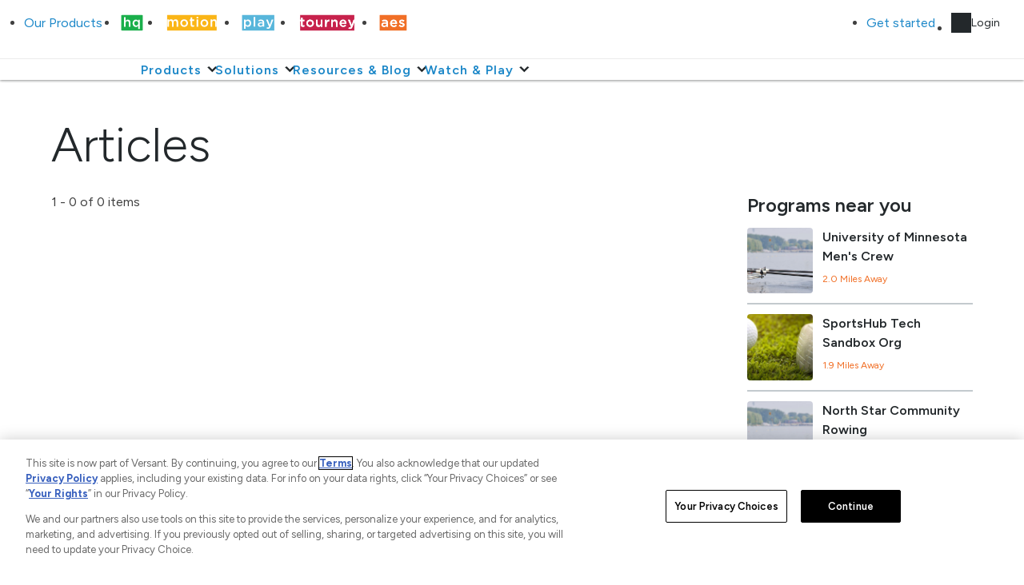

--- FILE ---
content_type: text/html; charset=utf-8
request_url: https://www.sportsengine.com/articles/more/69,214/article_curated+general_article_page+video_article_page?page=1
body_size: 15197
content:
<!doctype html>
<html lang="en-US">
<head>
    <meta charset="UTF-8">
    <meta name="viewport" content="width=device-width, initial-scale=1">
    <link rel="profile" href="https://gmpg.org/xfn/11">

    <meta name='robots' content='index, follow, max-image-preview:large, max-snippet:-1, max-video-preview:-1' />

	<!-- This site is optimized with the Yoast SEO Premium plugin v26.7 (Yoast SEO v26.7) - https://yoast.com/wordpress/plugins/seo/ -->
	<title>SportsEngine B2B</title>
	<meta property="og:locale" content="en_US" />
	<meta property="og:type" content="website" />
	<meta property="og:site_name" content="SportsEngine B2B" />
	<meta name="twitter:card" content="summary_large_image" />
	<script type="application/ld+json" class="yoast-schema-graph">{"@context":"https://schema.org","@graph":[{"@type":"WebSite","@id":"https://www.sportsengine.com/#website","url":"https://www.sportsengine.com/","name":"SportsEngine","description":"","publisher":{"@id":"https://www.sportsengine.com/#organization"},"potentialAction":[{"@type":"SearchAction","target":{"@type":"EntryPoint","urlTemplate":"https://www.sportsengine.com/?s={search_term_string}"},"query-input":{"@type":"PropertyValueSpecification","valueRequired":true,"valueName":"search_term_string"}}],"inLanguage":"en-US"},{"@type":"Organization","@id":"https://www.sportsengine.com/#organization","name":"Versant","url":"https://www.sportsengine.com/","logo":{"@type":"ImageObject","inLanguage":"en-US","@id":"https://www.sportsengine.com/#/schema/logo/image/","url":"https://www.sportsengine.com/wp-content/uploads/sites/6/2026/01/cropped-Primary_Logo_RGB_White-2.png","contentUrl":"https://www.sportsengine.com/wp-content/uploads/sites/6/2026/01/cropped-Primary_Logo_RGB_White-2.png","width":1114,"height":193,"caption":"Versant"},"image":{"@id":"https://www.sportsengine.com/#/schema/logo/image/"}}]}</script>
	<!-- / Yoast SEO Premium plugin. -->


<link rel='dns-prefetch' href='//cdn.jsdelivr.net' />
<link rel='dns-prefetch' href='//kit.fontawesome.com' />
<link rel="alternate" type="application/rss+xml" title="SportsEngine B2B &raquo; Feed" href="https://www.sportsengine.com/feed/" />
<link rel="alternate" type="application/rss+xml" title="SportsEngine B2B &raquo; Comments Feed" href="https://www.sportsengine.com/comments/feed/" />
<style id='wp-img-auto-sizes-contain-inline-css'>
img:is([sizes=auto i],[sizes^="auto," i]){contain-intrinsic-size:3000px 1500px}
/*# sourceURL=wp-img-auto-sizes-contain-inline-css */
</style>
<link rel='stylesheet' id='cet-slick-css' href='https://cdn.jsdelivr.net/npm/slick-carousel@1.8.1/slick/slick.css?ver=1.0.24' media='all' />
<link rel='stylesheet' id='slick-slider-css-css' href='https://cdn.jsdelivr.net/npm/slick-carousel@1.8.1/slick/slick.css?ver=6.9' media='all' />
<style id='wp-emoji-styles-inline-css'>

	img.wp-smiley, img.emoji {
		display: inline !important;
		border: none !important;
		box-shadow: none !important;
		height: 1em !important;
		width: 1em !important;
		margin: 0 0.07em !important;
		vertical-align: -0.1em !important;
		background: none !important;
		padding: 0 !important;
	}
/*# sourceURL=wp-emoji-styles-inline-css */
</style>
<style id='wp-block-library-inline-css'>
:root{--wp-block-synced-color:#7a00df;--wp-block-synced-color--rgb:122,0,223;--wp-bound-block-color:var(--wp-block-synced-color);--wp-editor-canvas-background:#ddd;--wp-admin-theme-color:#007cba;--wp-admin-theme-color--rgb:0,124,186;--wp-admin-theme-color-darker-10:#006ba1;--wp-admin-theme-color-darker-10--rgb:0,107,160.5;--wp-admin-theme-color-darker-20:#005a87;--wp-admin-theme-color-darker-20--rgb:0,90,135;--wp-admin-border-width-focus:2px}@media (min-resolution:192dpi){:root{--wp-admin-border-width-focus:1.5px}}.wp-element-button{cursor:pointer}:root .has-very-light-gray-background-color{background-color:#eee}:root .has-very-dark-gray-background-color{background-color:#313131}:root .has-very-light-gray-color{color:#eee}:root .has-very-dark-gray-color{color:#313131}:root .has-vivid-green-cyan-to-vivid-cyan-blue-gradient-background{background:linear-gradient(135deg,#00d084,#0693e3)}:root .has-purple-crush-gradient-background{background:linear-gradient(135deg,#34e2e4,#4721fb 50%,#ab1dfe)}:root .has-hazy-dawn-gradient-background{background:linear-gradient(135deg,#faaca8,#dad0ec)}:root .has-subdued-olive-gradient-background{background:linear-gradient(135deg,#fafae1,#67a671)}:root .has-atomic-cream-gradient-background{background:linear-gradient(135deg,#fdd79a,#004a59)}:root .has-nightshade-gradient-background{background:linear-gradient(135deg,#330968,#31cdcf)}:root .has-midnight-gradient-background{background:linear-gradient(135deg,#020381,#2874fc)}:root{--wp--preset--font-size--normal:16px;--wp--preset--font-size--huge:42px}.has-regular-font-size{font-size:1em}.has-larger-font-size{font-size:2.625em}.has-normal-font-size{font-size:var(--wp--preset--font-size--normal)}.has-huge-font-size{font-size:var(--wp--preset--font-size--huge)}.has-text-align-center{text-align:center}.has-text-align-left{text-align:left}.has-text-align-right{text-align:right}.has-fit-text{white-space:nowrap!important}#end-resizable-editor-section{display:none}.aligncenter{clear:both}.items-justified-left{justify-content:flex-start}.items-justified-center{justify-content:center}.items-justified-right{justify-content:flex-end}.items-justified-space-between{justify-content:space-between}.screen-reader-text{border:0;clip-path:inset(50%);height:1px;margin:-1px;overflow:hidden;padding:0;position:absolute;width:1px;word-wrap:normal!important}.screen-reader-text:focus{background-color:#ddd;clip-path:none;color:#444;display:block;font-size:1em;height:auto;left:5px;line-height:normal;padding:15px 23px 14px;text-decoration:none;top:5px;width:auto;z-index:100000}html :where(.has-border-color){border-style:solid}html :where([style*=border-top-color]){border-top-style:solid}html :where([style*=border-right-color]){border-right-style:solid}html :where([style*=border-bottom-color]){border-bottom-style:solid}html :where([style*=border-left-color]){border-left-style:solid}html :where([style*=border-width]){border-style:solid}html :where([style*=border-top-width]){border-top-style:solid}html :where([style*=border-right-width]){border-right-style:solid}html :where([style*=border-bottom-width]){border-bottom-style:solid}html :where([style*=border-left-width]){border-left-style:solid}html :where(img[class*=wp-image-]){height:auto;max-width:100%}:where(figure){margin:0 0 1em}html :where(.is-position-sticky){--wp-admin--admin-bar--position-offset:var(--wp-admin--admin-bar--height,0px)}@media screen and (max-width:600px){html :where(.is-position-sticky){--wp-admin--admin-bar--position-offset:0px}}
/*# sourceURL=/wp-includes/css/dist/block-library/common.min.css */
</style>
<style id='classic-theme-styles-inline-css'>
/*! This file is auto-generated */
.wp-block-button__link{color:#fff;background-color:#32373c;border-radius:9999px;box-shadow:none;text-decoration:none;padding:calc(.667em + 2px) calc(1.333em + 2px);font-size:1.125em}.wp-block-file__button{background:#32373c;color:#fff;text-decoration:none}
/*# sourceURL=/wp-includes/css/classic-themes.min.css */
</style>
<link rel='stylesheet' id='all-css-12' href='https://www.sportsengine.com/_static/??-eJy1kEsOwjAMRC9EarUg6AZxlnys1lLiRLFLxe1JumDNpjvP08xbGPZiiH3cAgp4EQhWVvKZZUjEQyMXaJUGFFlBV0y9iGoaPZJxVhDeyCFX0N0JuJxVtNoCgUQP6w+ZpVI4SV2x3yfJN6VISvj/X6TkqoK8ECOIfiL22Ss9x8d9nqdxul2/Rb+PgQ==' type='text/css' media='all' />
<script id="get-theme-js-extra">
var current_theme = {"theme_dir":"https://www.sportsengine.com/wp-content/themes/cet-wp-theme-sportsengine"};
//# sourceURL=get-theme-js-extra
</script>
<script src="https://www.sportsengine.com/wp-content/themes/cet-wp-theme-sportsengine?ver=6.9" id="get-theme-js"></script>
<script id="cet-wp-plugin-geolocation--geolocation-script-js-extra">
var geolocationData = {"nonce":"872fcad763","COOKIE_NAME":"SESSlocationdata","apiEndpoint":"https://www.sportsengine.com/wp-json/cet-portal-api/v1/locations/find","locatorApiEndpoint":"https://www.sportsengine.com/wp-json/cet-geolocation-api/v1/locate-by-ip"};
//# sourceURL=cet-wp-plugin-geolocation--geolocation-script-js-extra
</script>
<script type="text/javascript" src="https://www.sportsengine.com/_static/??-eJyljt0KwjAMhV/ILmyI7kZ8lv6Emdk2tU0dvr2byhheeCMEDufj8BGYkqJofXVYYJzvVjE/PtEEis1YdvBrpAINWQtux5ajYBRIvg4UC1gUNeN3VQOyZ6uFOEKqxpNdpJb5SviPYUO/NXLBgKvl1ZTRBeGO0XEGmUwBwyxFsk7gqMhiXEljanR++e4cTu3x0Pdd2+3b8QmKIndS" ></script><link rel="https://api.w.org/" href="https://www.sportsengine.com/wp-json/" /><meta name="generator" content="WordPress 6.9" />
	<style>img#wpstats{display:none}</style>
		  <!-- Google Ad Manager -->
  <script type="text/plain" class="optanon-category-4-13-14" defer src="https://securepubads.g.doubleclick.net/tag/js/gpt.js"></script>
  <script>window.googletag = window.googletag || {cmd: []};</script>
  <!-- End Google Ad Manager -->

<!-- Google Tag Manager -->
  <script type="text/javascript">
    (function(w, d, s, l, i) {
      w[l] = w[l] || [];
      w[l].push({
        'gtm.start': new Date().getTime(),
        event: 'gtm.js',
      });
      var f  = d.getElementsByTagName(s)[0],
        j  = d.createElement(s),
        dl = l != 'dataLayer'
          ? '&l=' + l
          : '';
      j.defer = true;
      j.src = 'https://www.googletagmanager.com/gtm.js?id=' + i + dl;
      f.parentNode.insertBefore(j, f);
    })(window, document, 'script', 'dataLayer', 'GTM-M9H972');
  </script>
  <!-- End Google Tag Manager --><link rel="icon" href="https://www.sportsengine.com/wp-content/uploads/sites/6/2026/01/Abbr_Logo_RGB_Full_Color.svg?w=32" sizes="32x32" />
<link rel="icon" href="https://www.sportsengine.com/wp-content/uploads/sites/6/2026/01/Abbr_Logo_RGB_Full_Color.svg?w=192" sizes="192x192" />
<link rel="apple-touch-icon" href="https://www.sportsengine.com/wp-content/uploads/sites/6/2026/01/Abbr_Logo_RGB_Full_Color.svg?w=180" />
<meta name="msapplication-TileImage" content="https://www.sportsengine.com/wp-content/uploads/sites/6/2026/01/Abbr_Logo_RGB_Full_Color.svg?w=270" />
<!-- OneTrust Cookies Consent Notice start for sportsengine.com -->
<script src="https://cdn.cookielaw.org/consent/0197c80d-ab45-70bf-ad35-601240d1e781/otSDKStub.js" type="text/javascript" charset="UTF-8" data-domain-script="0197c80d-ab45-70bf-ad35-601240d1e781" integrity="sha384-bCTa75P8Y0t26nhRDRlzLUZYs1ikK/m+XwmKBn+JejjgKzaZP4canwC/Jp8GGMx7" crossorigin="anonymous"></script>
<script type="text/javascript">
function OptanonWrapper() { 
  // Check if the getGeolocationData property exists and has a country property
  if (OneTrust.getGeolocationData && OneTrust.getGeolocationData().country) {
    // Only display icon in US
    if (OneTrust.getGeolocationData().country !== 'US') {
      let privacyElement = document.querySelector('.se-privacy-choices');
      if (privacyElement) {
        privacyElement.classList.add('hide-privacy-choices-icon');
      }
    }
  }
}
</script>
<!-- OneTrust Cookies Consent Notice end for sportsengine.com -->
<!-- OneTrust IAB US Privacy (USP) -->
<script src="https://cdn.cookielaw.org/opt-out/otCCPAiab.js" type="text/javascript" charset="UTF-8" ccpa-opt-out-ids="USP" ccpa-opt-out-geo="US" ccpa-opt-out-lspa="false"></script>
<!-- OneTrust IAB US Privacy (USP) end --><style type="text/css">@charset "UTF-8";/** THIS FILE IS AUTOMATICALLY GENERATED - DO NOT MAKE MANUAL EDITS! **//** Custom CSS should be added to Mega Menu > Menu Themes > Custom Styling **/.mega-menu-last-modified-1768824467 { content: 'Monday 19th January 2026 12:07:47 UTC'; }.wp-block {}</style>
</head>

<body class="wp-custom-logo wp-theme-cet-wp-theme-base wp-child-theme-cet-wp-theme-sportsengine hfeed">
<div id="page" class="site">
    <a class="skip-link screen-reader-text" href="#primary">Skip to content</a>

    <header id="masthead" class="site-header">
        
        <nav id="site-navigation" class="main-navigation site-navigation">
                            <section class="cet-sportsengine__primary__secondary__container cet-sportsengine-primary_nav">
                    <div class="cet-sportsengine-primary_nav__menu-container" data-menu="primary" data-sticky>
                        <div class="main-navigation__container">
                            <ul id="menu-mbrand-global-navigation" class="primary-menu menu cet-sportsengine-primary_nav__menu"><li id="menu-item-11895" class="menu-item menu-item-type-custom menu-item-object-custom -root-level menu-item-11895"><a class="empty-link" style="pointer-events: none; cursor: default; " href="#"><span class="cet-anchor-title -root-level">Our Products</span></a></li>
<li id="menu-item-11896" class="menu-item menu-item-type-post_type menu-item-object-page -root-level green menu-button -size-normal primary-alt -has-image menu-item-11896"><a href="https://www.sportsengine.com/hq/"><img alt="menu link image" class="menu-item__image cet-menu__child-image" src="/wp/wp-content/uploads/sites/6/2025/01/SportsEngine_HQ_ALT_PILL_RGB_pos.svg"/><span class="cet-anchor-title -root-level">hq</span></a></li>
<li id="menu-item-11897" class="menu-item menu-item-type-post_type menu-item-object-page -root-level yellow menu-button -size-normal primary-alt -has-image menu-item-11897"><a href="https://www.sportsengine.com/motion/"><img alt="menu link image" class="menu-item__image cet-menu__child-image" src="/wp/wp-content/uploads/sites/6/2025/01/SportsEngine_Motion_ALT_PILL_RGB_pos.svg"/><span class="cet-anchor-title -root-level">motion</span></a></li>
<li id="menu-item-11898" class="menu-item menu-item-type-post_type menu-item-object-page -root-level hq-light-blue menu-button -size-normal primary-alt -has-image menu-item-11898"><a href="https://www.sportsengine.com/play/"><img alt="menu link image" class="menu-item__image cet-menu__child-image" src="/wp/wp-content/uploads/sites/6/2025/01/SportsEngine_Play_ALT_PILL_RGB_pos.svg"/><span class="cet-anchor-title -root-level">play</span></a></li>
<li id="menu-item-11899" class="pill pill-tourney menu-item menu-item-type-post_type menu-item-object-page -root-level red menu-button -size-normal primary-alt -has-image menu-item-11899"><a href="https://www.sportsengine.com/tourney/"><img alt="menu link image" class="menu-item__image cet-menu__child-image" src="/wp/wp-content/uploads/sites/6/2025/01/SportsEngine_Tourney_ALT_PILL_RGB_pos.svg"/><span class="cet-anchor-title -root-level">tourney</span></a></li>
<li id="menu-item-11900" class="menu-item menu-item-type-post_type menu-item-object-page -root-level orange menu-button -size-normal primary-alt -has-image menu-item-11900"><a href="https://www.sportsengine.com/aes/"><img alt="menu link image" class="menu-item__image cet-menu__child-image" src="/wp/wp-content/uploads/sites/6/2025/01/SportsEngine_AES_ALT_PILL_RGB_pos.svg"/><span class="cet-anchor-title -root-level">aes</span></a></li>
<li id="menu-item-11901" class="menu-item menu-item-type-custom menu-item-object-custom -root-level blue menu-button -size-normal primary-alt menu-item-11901"><a href="https://sportsengine.outgrow.us/get-started-journey"><span class="cet-anchor-title -root-level">Get started</span></a></li>
<li id="menu-item-11902" class="menu-item menu-item-type-custom menu-item-object-custom -root-level menu-detail -has-icon menu-item-11902"><a target="_self" href="https://sportsengine.outgrow.us/login"><span class="menu-item__icon" style="--icon-url: url(https://nbcsn-b2b-staging.go-vip.net/sportsengine-b2b/wp-content/uploads/sites/6/2025/07/login-icon.svg);"></span><span class="cet-anchor-title -root-level">Login</span></a></li>
</ul>                        </div>
                    </div>

                    <section class="cet-sportsengine__secondary_nav cet-sportsengine-secondary_nav main-navigation__glow-item"
                        data-sticky                    >
                        <div class="main-navigation__container cet-sportsengine-secondary_nav__wrapper">
                            <div class="cet__logo-container">
                                <a href="https://www.sportsengine.com/" class="custom-logo-link" rel="home"><img width="640" height="111" src="https://www.sportsengine.com/wp-content/uploads/sites/6/2026/01/cropped-Primary_Logo_RGB_White-2.png" class="custom-logo" alt="SportsEngine B2B" decoding="async" fetchpriority="high" srcset="https://www.sportsengine.com/wp-content/uploads/sites/6/2026/01/cropped-Primary_Logo_RGB_White-2.png 1114w, https://www.sportsengine.com/wp-content/uploads/sites/6/2026/01/cropped-Primary_Logo_RGB_White-2.png?resize=300,52 300w, https://www.sportsengine.com/wp-content/uploads/sites/6/2026/01/cropped-Primary_Logo_RGB_White-2.png?resize=768,133 768w, https://www.sportsengine.com/wp-content/uploads/sites/6/2026/01/cropped-Primary_Logo_RGB_White-2.png?resize=1024,177 1024w" sizes="(max-width: 640px) 100vw, 640px" /></a>                                <button class="cet-hamburger__menu cet-custom" data-burger-handler>
                                    <svg viewBox="0 0 24 24" aria-hidden="true" focusable="false"><use href="#icon-menu-icon"></use></svg>                                </button>
                            </div>
                            <div class="cet-sportsengine-secondary_nav__menu-container" data-menu="secondary">
                                <ul id="menu-mbrand-primary-navigation" class="secondary-menu menu cet-sportsengine-secondary_nav__menu"><li id="menu-item-11903" class="no-title menu-item menu-item-type-post_type menu-item-object-page menu-item-home -root-level -has-image menu-item-11903"><a href="https://www.sportsengine.com/"><img alt="menu link image" class="menu-item__image cet-menu__child-image" src="https://www.sportsengine.com/wp-content/uploads/sites/6/2025/11/Primary_Logo_RGB_Full_Color.svg"/><span class="cet-anchor-title -root-level">SportsEngine Brand</span></a></li>
<li id="menu-item-11904" class="menu-item menu-item-type-custom menu-item-object-custom menu-item-has-children -root-level -child-wrapper-1 menu-item-11904"><a class="empty-link" style=" cursor: pointer; " href="#"><span class="cet-anchor-title -root-level">Products</span></a>
<div class="dropdown-wrapper -full-width"><ul  class="sub-menu main-navigation__container -level-1">
	<li id="menu-item-11905" class="menu-item menu-item-type-custom menu-item-object-custom menu-item-has-children -mid-level menu-item-11905"><a class="empty-link" style=" cursor: pointer; " href="#"><span class="cet-anchor-title -mid-level">Our Products</span></a>
	<ul  class="sub-menu -level-2">
		<li id="menu-item-11906" class="no-title menu-item menu-item-type-post_type menu-item-object-page -end-level -has-image menu-item-11906"><a href="https://www.sportsengine.com/hq/"><img alt="menu link image" class="menu-item__image cet-menu__child-image" src="https://www.sportsengine.com/wp-content/uploads/sites/6/2025/11/HQ_Abbr_Logo_CMYK_Full_Color_535f89.png"/><span class="cet-anchor-title -end-level">SportsEngine HQ</span><span class="cet-menu__child-description">Clubs, teams, &#038; leagues</span></a></li>
		<li id="menu-item-11907" class="no-title menu-item menu-item-type-post_type menu-item-object-page -end-level -has-image menu-item-11907"><a href="https://www.sportsengine.com/motion/"><img alt="menu link image" class="menu-item__image cet-menu__child-image" src="https://www.sportsengine.com/wp-content/uploads/sites/6/2025/11/Motion_Abbr_Logo_CMYK_Full_Color_fdfafd.png"/><span class="cet-anchor-title -end-level">SportsEngine Motion</span><span class="cet-menu__child-description">Formerly GoMotion &#038; TeamUnify</span></a></li>
		<li id="menu-item-11908" class="no-title menu-item menu-item-type-post_type menu-item-object-page -end-level -has-image menu-item-11908"><a href="https://www.sportsengine.com/play/"><img alt="menu link image" class="menu-item__image cet-menu__child-image" src="https://www.sportsengine.com/wp-content/uploads/sites/6/2025/11/Play_Abbr_Logo_CMYK_Full_Color_f42988.png"/><span class="cet-anchor-title -end-level">SportsEngine Play</span><span class="cet-menu__child-description">Live event streaming</span></a></li>
		<li id="menu-item-11909" class="no-title menu-item menu-item-type-post_type menu-item-object-page -end-level -has-image menu-item-11909"><a href="https://www.sportsengine.com/tourney/"><img alt="menu link image" class="menu-item__image cet-menu__child-image" src="https://www.sportsengine.com/wp-content/uploads/sites/6/2025/11/Tourney_Abbr_Logo_CMYK_Full_Color_ddc0eb.png"/><span class="cet-anchor-title -end-level">SportsEngine Tourney Logo</span><span class="cet-menu__child-description">Formerly Tourney Machine</span></a></li>
		<li id="menu-item-11910" class="no-title menu-item menu-item-type-post_type menu-item-object-page -end-level -has-image menu-item-11910"><a href="https://www.sportsengine.com/aes/"><img alt="menu link image" class="menu-item__image cet-menu__child-image" src="https://www.sportsengine.com/wp-content/uploads/sites/6/2025/11/AES_Abbr_Logo_RGB_Full_Color_c4bac7.png"/><span class="cet-anchor-title -end-level">SportsEngine AES</span><span class="cet-menu__child-description">Volleyball competitions</span></a></li>
		<li id="menu-item-11911" class="our-products-btn-long menu-item menu-item-type-post_type menu-item-object-page -end-level menu-item-11911"><a href="https://www.sportsengine.com/get-started/"><span class="cet-anchor-title -end-level">Get Started</span></a></li>
		<li id="menu-item-11912" class="menu-item menu-item-type-post_type menu-item-object-page -end-level menu-item-11912"><a href="https://www.sportsengine.com/get-started/"><span class="cet-anchor-title -end-level">Learn more</span></a></li>
		<li id="menu-item-11913" class="our-products-btn-bottom menu-item menu-item-type-custom menu-item-object-custom -end-level -has-image menu-item-11913"><a href="https://sportsengine.outgrow.us/login"><img alt="menu link image" class="menu-item__image cet-menu__child-image" src="/wp/wp-content/uploads/sites/6/2025/01/Screenshot%202023-08-18%20at%204.08.36%20PM.png"/><span class="cet-anchor-title -end-level">LOG IN</span></a></li>
	</ul>
</li>
	<li id="menu-item-11914" class="menu-item menu-item-type-custom menu-item-object-custom menu-item-has-children -mid-level menu-item-11914"><a class="empty-link" style=" cursor: pointer; " href="#"><span class="cet-anchor-title -mid-level">Integrated Solutions</span></a>
	<ul  class="sub-menu -level-2">
		<li id="menu-item-11915" class="menu-item menu-item-type-post_type menu-item-object-page -end-level -has-image menu-item-11915"><a href="https://www.sportsengine.com/capabilities/background-checks/"><img alt="menu link image" class="menu-item__image cet-menu__child-image" src="/wp/wp-content/uploads/sites/6/2025/01/icon-duotone-safety-background-search.svg"/><span class="cet-anchor-title -end-level">Background Screenings</span><span class="cet-menu__child-description">NCSI safety programs</span></a></li>
		<li id="menu-item-11916" class="menu-item menu-item-type-post_type menu-item-object-page -end-level -has-image menu-item-11916"><a href="https://www.sportsengine.com/capabilities/discounted-purchasing/"><img alt="menu link image" class="menu-item__image cet-menu__child-image" src="/wp/wp-content/uploads/sites/6/2025/01/icon-duotone-finance-collect-payment.svg"/><span class="cet-anchor-title -end-level">Discount Purchasing</span><span class="cet-menu__child-description">ClubBuy group purchasing</span></a></li>
		<li id="menu-item-11917" class="menu-item menu-item-type-post_type menu-item-object-page -end-level -has-image menu-item-11917"><a href="https://www.sportsengine.com/capabilities/apparel-and-uniforms/"><img alt="menu link image" class="menu-item__image cet-menu__child-image" src="/wp/wp-content/uploads/sites/6/2025/01/icon-duotone-sports-uniform.svg"/><span class="cet-anchor-title -end-level">Apparel &#038; Uniforms</span><span class="cet-menu__child-description">SquadLocker team stores</span></a></li>
		<li id="menu-item-11918" class="menu-item menu-item-type-post_type menu-item-object-page -end-level -has-image menu-item-11918"><a href="https://www.sportsengine.com/capabilities/insurance-and-waivers/"><img alt="menu link image" class="menu-item__image cet-menu__child-image" src="/wp/wp-content/uploads/sites/6/2025/01/icon-duotone-finance-payment-safety-us.svg"/><span class="cet-anchor-title -end-level">Insurance &amp; Waivers</span><span class="cet-menu__child-description">Provide financial security</span></a></li>
		<li id="menu-item-11919" class="menu-item menu-item-type-post_type menu-item-object-page -end-level -has-image menu-item-11919"><a href="https://www.sportsengine.com/capabilities/custom-websites/"><img alt="menu link image" class="menu-item__image cet-menu__child-image" src="/wp/wp-content/uploads/sites/6/2025/01/icon-duotone-tech-dashboard.svg"/><span class="cet-anchor-title -end-level">Custom Websites</span><span class="cet-menu__child-description">World-class templates</span></a></li>
	</ul>
</li>
</ul></div>
</li>
<li id="menu-item-11920" class="menu-item menu-item-type-custom menu-item-object-custom menu-item-has-children -root-level -child-wrapper-2 menu-item-11920"><a class="empty-link" style=" cursor: pointer; " href="#"><span class="cet-anchor-title -root-level">Solutions</span></a>
<div class="dropdown-wrapper -full-width"><ul  class="sub-menu main-navigation__container -level-1">
	<li id="menu-item-11921" class="menu-item menu-item-type-custom menu-item-object-custom menu-item-has-children -mid-level menu-item-11921"><a class="empty-link" style=" cursor: pointer; " href="#"><span class="cet-anchor-title -mid-level">Organizations</span></a>
	<ul  class="sub-menu -level-2">
		<li id="menu-item-11922" class="menu-item menu-item-type-post_type menu-item-object-page -end-level menu-item-11922"><a href="https://www.sportsengine.com/organizations/clubs-and-associations/"><span class="cet-anchor-title -end-level">Clubs &#038; Associations</span><span class="cet-menu__child-description">Grow and run operations</span></a></li>
		<li id="menu-item-11923" class="menu-item menu-item-type-post_type menu-item-object-page -end-level menu-item-11923"><a href="https://www.sportsengine.com/organizations/gyms-and-studios/"><span class="cet-anchor-title -end-level">Gyms &#038; Studios</span><span class="cet-menu__child-description">Elevate your business</span></a></li>
		<li id="menu-item-11924" class="menu-item menu-item-type-post_type menu-item-object-page -end-level menu-item-11924"><a href="https://www.sportsengine.com/organizations/sports-facility-management-software/"><span class="cet-anchor-title -end-level">Facilities &#038; Venues</span><span class="cet-menu__child-description">Boost your sports facility</span></a></li>
		<li id="menu-item-11925" class="menu-item menu-item-type-post_type menu-item-object-page -end-level menu-item-11925"><a href="https://www.sportsengine.com/organizations/leagues/"><span class="cet-anchor-title -end-level">Leagues</span><span class="cet-menu__child-description">Create and connect teams</span></a></li>
		<li id="menu-item-11926" class="menu-item menu-item-type-post_type menu-item-object-page -end-level menu-item-11926"><a href="https://www.sportsengine.com/organizations/teams/"><span class="cet-anchor-title -end-level">Teams</span><span class="cet-menu__child-description">Unite coaches, athletes, and families</span></a></li>
		<li id="menu-item-11927" class="menu-item menu-item-type-post_type menu-item-object-page -end-level menu-item-11927"><a href="https://www.sportsengine.com/organizations/national-governing-bodies/"><span class="cet-anchor-title -end-level">National Governing Bodies</span><span class="cet-menu__child-description">Manage affiliates and data</span></a></li>
	</ul>
</li>
	<li id="menu-item-11928" class="menu-item menu-item-type-custom menu-item-object-custom menu-item-has-children -mid-level menu-item-11928"><a class="empty-link" style=" cursor: pointer; " href="#"><span class="cet-anchor-title -mid-level">Roles</span></a>
	<ul  class="sub-menu -level-2">
		<li id="menu-item-11929" class="menu-item menu-item-type-post_type menu-item-object-page -end-level menu-item-11929"><a href="https://www.sportsengine.com/roles/admins-and-business-owners/"><span class="cet-anchor-title -end-level">Admins &#038; Business Owners</span><span class="cet-menu__child-description">Simplify daily tasks</span></a></li>
		<li id="menu-item-11930" class="menu-item menu-item-type-post_type menu-item-object-page -end-level menu-item-11930"><a href="https://www.sportsengine.com/roles/coaches-and-managers/"><span class="cet-anchor-title -end-level">Coaches &#038; Managers</span><span class="cet-menu__child-description">Complete team management</span></a></li>
		<li id="menu-item-11931" class="menu-item menu-item-type-post_type menu-item-object-page -end-level menu-item-11931"><a href="https://www.sportsengine.com/roles/parents-and-athletes/"><span class="cet-anchor-title -end-level">Parents &#038; Athletes</span><span class="cet-menu__child-description">Tackle your sports life</span></a></li>
	</ul>
</li>
	<li id="menu-item-11932" class="menu-item menu-item-type-custom menu-item-object-custom menu-item-has-children -mid-level menu-item-11932"><a class="empty-link" style=" cursor: pointer; " href="#"><span class="cet-anchor-title -mid-level">Search By Sport</span></a>
	<ul  class="sub-menu -level-2">
		<li id="menu-item-11933" class="menu-item menu-item-type-post_type menu-item-object-page -end-level menu-item-11933"><a href="https://www.sportsengine.com/hq/sports/baseball/"><span class="cet-anchor-title -end-level">Baseball</span></a></li>
		<li id="menu-item-11934" class="menu-item menu-item-type-post_type menu-item-object-page -end-level menu-item-11934"><a href="https://www.sportsengine.com/hq/sports/soccer/"><span class="cet-anchor-title -end-level">Soccer</span></a></li>
		<li id="menu-item-11935" class="menu-item menu-item-type-post_type menu-item-object-page -end-level menu-item-11935"><a href="https://www.sportsengine.com/hq/sports/volleyball/"><span class="cet-anchor-title -end-level">Volleyball</span></a></li>
		<li id="menu-item-11936" class="menu-item menu-item-type-post_type menu-item-object-page -end-level menu-item-11936"><a href="https://www.sportsengine.com/hq/sports/hockey/"><span class="cet-anchor-title -end-level">Ice Hockey</span></a></li>
		<li id="menu-item-11937" class="menu-item menu-item-type-post_type menu-item-object-page -end-level menu-item-11937"><a href="https://www.sportsengine.com/hq/sports/softball/"><span class="cet-anchor-title -end-level">Softball</span></a></li>
		<li id="menu-item-11938" class="menu-item menu-item-type-post_type menu-item-object-page -end-level menu-item-11938"><a href="https://www.sportsengine.com/hq/sports/lacrosse/"><span class="cet-anchor-title -end-level">Lacrosse</span></a></li>
		<li id="menu-item-11939" class="menu-item menu-item-type-post_type menu-item-object-page -end-level menu-item-11939"><a href="https://www.sportsengine.com/motion/sports/dance/"><span class="cet-anchor-title -end-level">Dance</span></a></li>
		<li id="menu-item-11940" class="menu-item menu-item-type-post_type menu-item-object-page -end-level menu-item-11940"><a href="https://www.sportsengine.com/motion/sports/cheer/"><span class="cet-anchor-title -end-level">All Star Cheer</span></a></li>
		<li id="menu-item-11941" class="menu-item menu-item-type-post_type menu-item-object-page -end-level menu-item-11941"><a href="https://www.sportsengine.com/hq/sports/football/"><span class="cet-anchor-title -end-level">Football</span></a></li>
		<li id="menu-item-11942" class="menu-item menu-item-type-post_type menu-item-object-page -end-level menu-item-11942"><a href="https://www.sportsengine.com/hq/sports/basketball/"><span class="cet-anchor-title -end-level">Basketball</span></a></li>
		<li id="menu-item-11943" class="menu-item menu-item-type-post_type menu-item-object-page -end-level menu-item-11943"><a href="https://www.sportsengine.com/motion/sports/swimming/"><span class="cet-anchor-title -end-level">Swimming</span></a></li>
		<li id="menu-item-11944" class="menu-item menu-item-type-post_type menu-item-object-page -end-level menu-item-11944"><a href="https://www.sportsengine.com/sports/all-sports/"><span class="cet-anchor-title -end-level">View All Sports</span></a></li>
	</ul>
</li>
</ul></div>
</li>
<li id="menu-item-11945" class="menu-item menu-item-type-custom menu-item-object-custom menu-item-has-children -root-level -child-wrapper-3 menu-item-11945"><a class="empty-link" style=" cursor: pointer; " href="#"><span class="cet-anchor-title -root-level">Resources &#038; Blog</span></a>
<div class="dropdown-wrapper -full-width"><ul  class="sub-menu main-navigation__container -level-1">
	<li id="menu-item-11946" class="menu-item menu-item-type-custom menu-item-object-custom menu-item-has-children -mid-level menu-item-11946"><a class="empty-link" style=" cursor: pointer; " href="#"><span class="cet-anchor-title -mid-level">Parents, Athletes, Fans</span></a>
	<ul  class="sub-menu -level-2">
		<li id="menu-item-11947" class="menu-item menu-item-type-custom menu-item-object-custom -end-level menu-item-11947"><a href="https://discover.sportsengineplay.com"><span class="cet-anchor-title -end-level">Articles, Training, &#038; Resources</span><span class="cet-menu__child-description">For athletes and families</span></a></li>
		<li id="menu-item-11948" class="menu-item menu-item-type-custom menu-item-object-custom -end-level external-link menu-item-11948"><a target="_blank" href="/for-the-love-of-sport-podcast"><span class="cet-anchor-title -end-level">SportsEngine Podcast</span><span class="cet-menu__child-description">For the Love of Sport</span></a></li>
	</ul>
</li>
	<li id="menu-item-11949" class="menu-item menu-item-type-custom menu-item-object-custom menu-item-has-children -mid-level menu-item-11949"><a class="empty-link" style=" cursor: pointer; " href="#"><span class="cet-anchor-title -mid-level">Admins, owners, and volunteers</span></a>
	<ul  class="sub-menu -level-2">
		<li id="menu-item-11950" class="menu-item menu-item-type-post_type menu-item-object-page -end-level menu-item-11950"><a href="https://www.sportsengine.com/resources/blog/"><span class="cet-anchor-title -end-level">Blog</span><span class="cet-menu__child-description">Articles and resources</span></a></li>
		<li id="menu-item-11951" class="menu-item menu-item-type-post_type menu-item-object-page -end-level menu-item-11951"><a href="https://www.sportsengine.com/resources/customer-stories-and-reviews/"><span class="cet-anchor-title -end-level">Customer Stories</span><span class="cet-menu__child-description">Hear from our customers</span></a></li>
		<li id="menu-item-11952" class="menu-item menu-item-type-custom menu-item-object-custom -end-level external-link menu-item-11952"><a target="_blank" href="https://community.sportsengine.com/"><span class="cet-anchor-title -end-level">Admin Community Forum</span><span class="cet-menu__child-description">Take part in our community</span></a></li>
		<li id="menu-item-11953" class="menu-item menu-item-type-custom menu-item-object-custom -end-level external-link menu-item-11953"><a target="_blank" href="/blog/support/product-help"><span class="cet-anchor-title -end-level">Training &#038; Help</span><span class="cet-menu__child-description">Walkthroughs and resources</span></a></li>
		<li id="menu-item-11954" class="menu-item menu-item-type-custom menu-item-object-custom -end-level external-link menu-item-11954"><a target="_blank" href="https://help.sportsengine.com/en/collections/3296265-product-updates"><span class="cet-anchor-title -end-level">Product Updates</span><span class="cet-menu__child-description">Stay up to date</span></a></li>
	</ul>
</li>
	<li id="menu-item-11955" class="menu-item menu-item-type-custom menu-item-object-custom menu-item-has-children -mid-level menu-item-11955"><a class="empty-link" style=" cursor: pointer; " href="#"><span class="cet-anchor-title -mid-level">Technology</span></a>
	<ul  class="sub-menu -level-2">
		<li id="menu-item-11956" class="menu-item menu-item-type-custom menu-item-object-custom -end-level external-link menu-item-11956"><a target="_blank" href="http://dev.sportsengine.com/"><span class="cet-anchor-title -end-level">Developer</span><span class="cet-menu__child-description">Access our API hub</span></a></li>
		<li id="menu-item-11957" class="menu-item menu-item-type-post_type menu-item-object-page -end-level menu-item-11957"><a href="https://www.sportsengine.com/resources/security/"><span class="cet-anchor-title -end-level">Security</span><span class="cet-menu__child-description">Learn how we protect you</span></a></li>
		<li id="menu-item-11958" class="menu-item menu-item-type-post_type menu-item-object-page -end-level menu-item-11958"><a href="https://www.sportsengine.com/login/"><span class="cet-anchor-title -end-level">Log In</span><span class="cet-menu__child-description">Sign in to your account</span></a></li>
	</ul>
</li>
	<li id="menu-item-11959" class="menu-item menu-item-type-custom menu-item-object-custom menu-item-has-children -mid-level menu-item-11959"><a class="empty-link" style=" cursor: pointer; " href="#"><span class="cet-anchor-title -mid-level">Company</span></a>
	<ul  class="sub-menu -level-2">
		<li id="menu-item-11960" class="menu-item menu-item-type-post_type menu-item-object-page -end-level menu-item-11960"><a href="https://www.sportsengine.com/company/about-us/"><span class="cet-anchor-title -end-level">About Us</span><span class="cet-menu__child-description">Our mission and story</span></a></li>
		<li id="menu-item-11962" class="menu-item menu-item-type-custom menu-item-object-custom -end-level external-link menu-item-11962"><a target="_blank" href="https://careers.versantmedia.com/"><span class="cet-anchor-title -end-level">Careers</span><span class="cet-menu__child-description">Join our team</span></a></li>
		<li id="menu-item-11963" class="menu-item menu-item-type-custom menu-item-object-custom -end-level external-link menu-item-11963"><a target="_blank" href="https://versantmediapressroom.com/se/"><span class="cet-anchor-title -end-level">Press</span><span class="cet-menu__child-description">The latest company news</span></a></li>
	</ul>
</li>
</ul></div>
</li>
<li id="menu-item-11964" class="menu-item menu-item-type-custom menu-item-object-custom menu-item-has-children -root-level -child-wrapper-4 menu-item-11964"><a class="empty-link" style=" cursor: pointer; " href="#"><span class="cet-anchor-title -root-level">Watch &#038; Play</span></a>
<div class="dropdown-wrapper -full-width"><ul  class="sub-menu main-navigation__container -level-1">
	<li id="menu-item-11965" class="menu-item menu-item-type-custom menu-item-object-custom menu-item-has-children -mid-level menu-item-11965"><a class="empty-link" style=" cursor: pointer; " href="#"><span class="cet-anchor-title -mid-level">For Families</span></a>
	<ul  class="sub-menu -level-2">
		<li id="menu-item-11966" class="menu-item menu-item-type-custom menu-item-object-custom -end-level menu-item-11966"><a href="https://www.sportsengineplay.com"><span class="cet-anchor-title -end-level">Live &#038; On-Demand Streams</span><span class="cet-menu__child-description">On SportsEngine Play</span></a></li>
		<li id="menu-item-11967" class="menu-item menu-item-type-custom menu-item-object-custom -end-level menu-item-11967"><a href="https://discover.sportsengineplay.com"><span class="cet-anchor-title -end-level">Youth Sports Directory</span><span class="cet-menu__child-description">Leagues, tournaments, camps, and more</span></a></li>
		<li id="menu-item-11968" class="menu-item menu-item-type-custom menu-item-object-custom -end-level menu-item-11968"><a href="https://discover.sportsengineplay.com"><span class="cet-anchor-title -end-level">Articles, Training, &#038; Resources</span><span class="cet-menu__child-description">From youth sports experts</span></a></li>
	</ul>
</li>
</ul></div>
</li>
</ul>                            </div>
                        </div>
                    </section>

                </section>
            
                    </nav><!-- #site-navigation -->
    </header><!-- #masthead -->
  <main id="primary" class="site-main container-full cet-article-aggregator__page">
    
    <!-- Header -->
    <h2 class="cet-article-aggregator-page__header">Articles</h2>
    
    <!-- Articles -->
    <div class="se-taxonomy-term__body row">
      <section class="cet-article-aggregator-page__articles col-xs-12 col-md-9">
	      <div class="se-taxonomy-term__list">
	<div class="row">
		
		<div class="se-taxonomy-term__pagination col-12"><div class="page-post-of-total">1 - 0 of 0 items</div><div class="pagination"> </div></div>     </div>
</div>
      </section>
      
      <!-- Aside programs -->
	              <section class="cet-article-aggregator-page__programs col-xs-12 col-md-3">
		      
<section class="se-article__program-list">
  <div class="row">
    <h3 class="col-xs-12">Programs near you</h3>
    <ul class="se-listing__list">
            <li class="se-listing__list_entry">
        <a
          class="se-listing se-listing--program se-card__link-container"
          href="https://www.sportsengine.com/org/university-of-minnesota-men-s-crew"
        >
          <div class="se-listing__preview">
            <div class="se-listing__image">
              <picture>
                <img
                  src="https://www.sportsengine.com/ui_themes/assets/latest/images/portal/banners/rowing-1.jpg"
                  alt="University of Minnesota Men's Crew"
                  loading="lazy"
                />
              </picture>
            </div>
          </div>
          <div class="se-listing__details">
            <h6 class="se-listing__title">University of Minnesota Men's Crew</h6>
            <p class="se-listing__disance-away">2.0 Miles Away</p>
          </div>
        </a>
        <hr class="se-listing__divider"/>
      </li>
            <li class="se-listing__list_entry">
        <a
          class="se-listing se-listing--program se-card__link-container"
          href="https://www.sportsengine.com/org/sportshub-tech-sandbox-org"
        >
          <div class="se-listing__preview">
            <div class="se-listing__image">
              <picture>
                <img
                  src="https://www.sportsengine.com/ui_themes/assets/latest/images/portal/banners/golf_coed_grade-school-1.jpg"
                  alt="SportsHub Tech Sandbox Org"
                  loading="lazy"
                />
              </picture>
            </div>
          </div>
          <div class="se-listing__details">
            <h6 class="se-listing__title">SportsHub Tech Sandbox Org</h6>
            <p class="se-listing__disance-away">1.9 Miles Away</p>
          </div>
        </a>
        <hr class="se-listing__divider"/>
      </li>
            <li class="se-listing__list_entry">
        <a
          class="se-listing se-listing--program se-card__link-container"
          href="https://www.sportsengine.com/org/north-star-community-rowing"
        >
          <div class="se-listing__preview">
            <div class="se-listing__image">
              <picture>
                <img
                  src="https://www.sportsengine.com/ui_themes/assets/latest/images/portal/banners/rowing-1.jpg"
                  alt="North Star Community Rowing"
                  loading="lazy"
                />
              </picture>
            </div>
          </div>
          <div class="se-listing__details">
            <h6 class="se-listing__title">North Star Community Rowing</h6>
            <p class="se-listing__disance-away">1.7 Miles Away</p>
          </div>
        </a>
        <hr class="se-listing__divider"/>
      </li>
            <li class="se-listing__list_entry">
        <a
          class="se-listing se-listing--program se-card__link-container"
          href="https://www.sportsengine.com/org/stone-road-software/program/mid-season-skills-camp-2019"
        >
          <div class="se-listing__preview">
            <div class="se-listing__image">
              <picture>
                <img
                  src="https://se-portal-production.s3.amazonaws.com/uploads/program/57790/ae406235bf74bd32de2f5c606fc42da2.jpg"
                  alt="Mid season skills camp 2019"
                  loading="lazy"
                />
              </picture>
            </div>
          </div>
          <div class="se-listing__details">
            <h6 class="se-listing__title">Mid season skills camp 2019</h6>
            <p class="se-listing__disance-away">0.7 Miles Away</p>
          </div>
        </a>
        <hr class="se-listing__divider"/>
      </li>
          </ul>
    <!--Pagination-->
    <div class="view-more col-md-12 end-xs contrast-content">
              <a class="view-more_link" href="https://www.sportsengine.com/search/listings?latitude=&longitude=&sport_keys[]=rowing&sport_keys[]=breakdancing">View More</a>
          </div>
  </div>
  
</section>          </section>
	        </div>

  </main>

<footer id="colophon" class="site-footer light-gray site-navigation">
    <section class="site-footer__container">
        <section class="site-footer__menu-container">
            <a href="https://www.sportsengine.com/" class="custom-logo-link" rel="home"><img width="640" height="111" src="https://www.sportsengine.com/wp-content/uploads/sites/6/2026/01/cropped-Primary_Logo_RGB_White-2.png" class="custom-logo" alt="SportsEngine B2B" decoding="async" srcset="https://www.sportsengine.com/wp-content/uploads/sites/6/2026/01/cropped-Primary_Logo_RGB_White-2.png 1114w, https://www.sportsengine.com/wp-content/uploads/sites/6/2026/01/cropped-Primary_Logo_RGB_White-2.png?resize=300,52 300w, https://www.sportsengine.com/wp-content/uploads/sites/6/2026/01/cropped-Primary_Logo_RGB_White-2.png?resize=768,133 768w, https://www.sportsengine.com/wp-content/uploads/sites/6/2026/01/cropped-Primary_Logo_RGB_White-2.png?resize=1024,177 1024w" sizes="(max-width: 640px) 100vw, 640px" /></a>            <ul id="menu-mbrand-footer-branding" class="site-footer__menu menu footer-branding-menu"><li id="menu-item-12163" class="icon-button menu-item menu-item-type-post_type menu-item-object-page -root-level green -has-image menu-item-12163"><a href="https://www.sportsengine.com/hq/"><img alt="menu link image" class="menu-item__image cet-menu__child-image" src="/wp/wp-content/uploads/sites/6/2025/01/SportsEngine_HQ_ALT_PILL_RGB_pos.svg"/><span class="cet-anchor-title -root-level sr-only">HQ Pill</span></a></li>
<li id="menu-item-12164" class="icon-button menu-item menu-item-type-post_type menu-item-object-page -root-level yellow -has-image menu-item-12164"><a href="https://www.sportsengine.com/motion/"><img alt="menu link image" class="menu-item__image cet-menu__child-image" src="/wp/wp-content/uploads/sites/6/2025/01/SportsEngine_Motion_ALT_PILL_RGB_pos.svg"/><span class="cet-anchor-title -root-level sr-only">Motion Pill</span></a></li>
<li id="menu-item-12166" class="icon-button menu-item menu-item-type-post_type menu-item-object-page -root-level hq-light-blue -has-image menu-item-12166"><a href="https://www.sportsengine.com/play/"><img alt="menu link image" class="menu-item__image cet-menu__child-image" src="/wp/wp-content/uploads/sites/6/2025/01/SportsEngine_Play_ALT_PILL_RGB_pos.svg"/><span class="cet-anchor-title -root-level sr-only">Play Pill</span></a></li>
<li id="menu-item-12167" class="icon-button menu-item menu-item-type-post_type menu-item-object-page -root-level red -has-image menu-item-12167"><a href="https://www.sportsengine.com/tourney/"><img alt="menu link image" class="menu-item__image cet-menu__child-image" src="/wp/wp-content/uploads/sites/6/2025/01/SportsEngine_Tourney_ALT_PILL_RGB_pos.svg"/><span class="cet-anchor-title -root-level sr-only">Tourney Pill</span></a></li>
<li id="menu-item-12168" class="icon-button menu-item menu-item-type-post_type menu-item-object-page -root-level orange -has-image menu-item-12168"><a href="https://www.sportsengine.com/aes/"><img alt="menu link image" class="menu-item__image cet-menu__child-image" src="/wp/wp-content/uploads/sites/6/2025/01/SportsEngine_AES_ALT_PILL_RGB_pos.svg"/><span class="cet-anchor-title -root-level sr-only">AES Pill</span></a></li>
<li id="menu-item-12169" class="menu-item menu-item-type-custom menu-item-object-custom -root-level menu-item-12169"><a class="empty-link" style="pointer-events: none; cursor: default; " href="#"><span class="cet-anchor-title -root-level">ONE CONNECTED YOUTH SPORTS WORLD</span></a></li>
</ul>        </section>

        <section class="site-footer__menu-container -bordered" data-mobile-menu="footer-accordion">
            <ul id="menu-mbrandfooter" class="site-footer__menu menu footer-info-menu"><li id="menu-item-12097" class="menu-item menu-item-type-custom menu-item-object-custom menu-item-has-children -root-level menu-item-12097"><a class="empty-link" style=" cursor: pointer; " href="#"><span class="cet-anchor-title -root-level">OUR PRODUCTS</span></a>
<ul class="sub-menu -level-1">
	<li id="menu-item-12098" class="menu-item menu-item-type-custom menu-item-object-custom menu-item-has-children -mid-level menu-item-12098"><a href="/hq"><span class="cet-anchor-title -mid-level">SportsEngine HQ</span></a>
	<ul class="sub-menu -level-2">
		<li id="menu-item-12099" class="menu-item menu-item-type-custom menu-item-object-custom -end-level menu-item-12099"><a href="/aes"><span class="cet-anchor-title -end-level">SportsEngine AES</span></a></li>
		<li id="menu-item-12100" class="menu-item menu-item-type-custom menu-item-object-custom -end-level menu-item-12100"><a href="/motion"><span class="cet-anchor-title -end-level">SportsEngine Motion</span></a></li>
		<li id="menu-item-12101" class="menu-item menu-item-type-custom menu-item-object-custom -end-level menu-item-12101"><a href="/play"><span class="cet-anchor-title -end-level">SportsEngine Play</span></a></li>
		<li id="menu-item-12102" class="menu-item menu-item-type-custom menu-item-object-custom -end-level menu-item-12102"><a href="/tourney"><span class="cet-anchor-title -end-level">SportsEngine Tourney</span></a></li>
		<li id="menu-item-12103" class="space menu-item menu-item-type-custom menu-item-object-custom -end-level menu-item-12103"><a class="empty-link" style="pointer-events: none; cursor: default; " href="#"><span class="cet-anchor-title -end-level">spacer</span></a></li>
	</ul>
</li>
	<li id="menu-item-12104" class="menu-item menu-item-type-custom menu-item-object-custom menu-item-has-children -mid-level menu-item-12104"><a class="empty-link" style=" cursor: pointer; " href="#"><span class="cet-anchor-title -mid-level">Integrated Solutions</span></a>
	<ul class="sub-menu -level-2">
		<li id="menu-item-12105" class="menu-item menu-item-type-custom menu-item-object-custom -end-level menu-item-12105"><a href="/capabilities/apparel-and-uniforms"><span class="cet-anchor-title -end-level">Apparel &#038; Uniforms</span></a></li>
		<li id="menu-item-12106" class="menu-item menu-item-type-custom menu-item-object-custom -end-level menu-item-12106"><a href="/capabilities/background-checks"><span class="cet-anchor-title -end-level">Background Screenings</span></a></li>
		<li id="menu-item-12107" class="menu-item menu-item-type-custom menu-item-object-custom -end-level menu-item-12107"><a href="/capabilities/custom-websites"><span class="cet-anchor-title -end-level">Custom Websites</span></a></li>
		<li id="menu-item-12108" class="menu-item menu-item-type-custom menu-item-object-custom -end-level menu-item-12108"><a href="/capabilities/discounted-purchasing"><span class="cet-anchor-title -end-level">Discounted Purchasing</span></a></li>
		<li id="menu-item-12109" class="menu-item menu-item-type-custom menu-item-object-custom -end-level menu-item-12109"><a href="/capabilities/insurance-and-waivers"><span class="cet-anchor-title -end-level">Insurance &#038; Waivers</span></a></li>
	</ul>
</li>
</ul>
</li>
<li id="menu-item-12110" class="menu-item menu-item-type-custom menu-item-object-custom menu-item-has-children -root-level menu-item-12110"><a class="empty-link" style=" cursor: pointer; " href="#"><span class="cet-anchor-title -root-level">OUR SOLUTIONS</span></a>
<ul class="sub-menu -level-1">
	<li id="menu-item-12111" class="menu-item menu-item-type-custom menu-item-object-custom menu-item-has-children -mid-level menu-item-12111"><a class="empty-link" style=" cursor: pointer; " href="#"><span class="cet-anchor-title -mid-level">Organizations</span></a>
	<ul class="sub-menu -level-2">
		<li id="menu-item-12112" class="menu-item menu-item-type-custom menu-item-object-custom -end-level menu-item-12112"><a href="/solutions/organizations/clubs-and-associations"><span class="cet-anchor-title -end-level">Clubs &#038; Associations</span></a></li>
		<li id="menu-item-12113" class="menu-item menu-item-type-post_type menu-item-object-page -end-level menu-item-12113"><a href="https://www.sportsengine.com/organizations/sports-facility-management-software/"><span class="cet-anchor-title -end-level">Facilities &#038; Venues</span></a></li>
		<li id="menu-item-12114" class="menu-item menu-item-type-custom menu-item-object-custom -end-level menu-item-12114"><a href="/solutions/organizations/gyms-and-studios"><span class="cet-anchor-title -end-level">Gyms &#038; Studios</span></a></li>
		<li id="menu-item-12115" class="menu-item menu-item-type-custom menu-item-object-custom -end-level menu-item-12115"><a href="/solutions/organizations/leagues"><span class="cet-anchor-title -end-level">Leagues</span></a></li>
		<li id="menu-item-12116" class="menu-item menu-item-type-custom menu-item-object-custom -end-level menu-item-12116"><a href="/solutions/organizations/national-governing-bodies"><span class="cet-anchor-title -end-level">National Governing Bodies</span></a></li>
		<li id="menu-item-12117" class="menu-item menu-item-type-custom menu-item-object-custom -end-level menu-item-12117"><a href="/solutions/organizations/teams"><span class="cet-anchor-title -end-level">Teams</span></a></li>
		<li id="menu-item-12118" class="space menu-item menu-item-type-custom menu-item-object-custom -end-level menu-item-12118"><a class="empty-link" style="pointer-events: none; cursor: default; " href="#"><span class="cet-anchor-title -end-level">spacer</span></a></li>
	</ul>
</li>
	<li id="menu-item-12119" class="menu-item menu-item-type-custom menu-item-object-custom menu-item-has-children -mid-level menu-item-12119"><a class="empty-link" style=" cursor: pointer; " href="#"><span class="cet-anchor-title -mid-level">Roles</span></a>
	<ul class="sub-menu -level-2">
		<li id="menu-item-12120" class="menu-item menu-item-type-custom menu-item-object-custom -end-level menu-item-12120"><a href="/solutions/roles/admins-and-business-owners"><span class="cet-anchor-title -end-level">Admins &#038; Business Owners</span></a></li>
		<li id="menu-item-12121" class="menu-item menu-item-type-custom menu-item-object-custom -end-level menu-item-12121"><a href="/solutions/roles/coaches-and-managers"><span class="cet-anchor-title -end-level">Coaches &#038; Managers</span></a></li>
		<li id="menu-item-12122" class="menu-item menu-item-type-custom menu-item-object-custom -end-level menu-item-12122"><a href="/solutions/roles/parents-and-athletes"><span class="cet-anchor-title -end-level">Parents &#038; Athletes</span></a></li>
	</ul>
</li>
</ul>
</li>
<li id="menu-item-12123" class="menu-item menu-item-type-custom menu-item-object-custom menu-item-has-children -root-level menu-item-12123"><a class="empty-link" style=" cursor: pointer; " href="#"><span class="cet-anchor-title -root-level">SPORTS</span></a>
<ul class="sub-menu -level-1">
	<li id="menu-item-12124" class="menu-item menu-item-type-custom menu-item-object-custom menu-item-has-children -mid-level menu-item-12124"><a href="/hq/sports/baseball"><span class="cet-anchor-title -mid-level">Baseball</span></a>
	<ul class="sub-menu -level-2">
		<li id="menu-item-12125" class="menu-item menu-item-type-custom menu-item-object-custom -end-level menu-item-12125"><a href="/hq/sports/basketball"><span class="cet-anchor-title -end-level">Basketball</span></a></li>
		<li id="menu-item-12126" class="menu-item menu-item-type-custom menu-item-object-custom -end-level menu-item-12126"><a href="/motion/sports/cheer"><span class="cet-anchor-title -end-level">Cheer</span></a></li>
		<li id="menu-item-12127" class="menu-item menu-item-type-custom menu-item-object-custom -end-level menu-item-12127"><a href="/motion/sports/dance"><span class="cet-anchor-title -end-level">Dance</span></a></li>
		<li id="menu-item-12128" class="menu-item menu-item-type-custom menu-item-object-custom -end-level menu-item-12128"><a href="/hq/sports/football"><span class="cet-anchor-title -end-level">Football</span></a></li>
		<li id="menu-item-12129" class="menu-item menu-item-type-post_type menu-item-object-page -end-level menu-item-12129"><a href="https://www.sportsengine.com/motion/sports/gymnastics/"><span class="cet-anchor-title -end-level">Gymnastics</span></a></li>
		<li id="menu-item-12130" class="menu-item menu-item-type-custom menu-item-object-custom -end-level menu-item-12130"><a href="/hq/sports/hockey"><span class="cet-anchor-title -end-level">Hockey</span></a></li>
		<li id="menu-item-12131" class="menu-item menu-item-type-custom menu-item-object-custom -end-level menu-item-12131"><a href="/hq/sports/lacrosse"><span class="cet-anchor-title -end-level">Lacrosse</span></a></li>
		<li id="menu-item-12132" class="menu-item menu-item-type-custom menu-item-object-custom -end-level menu-item-12132"><a href="/hq/sports/soccer"><span class="cet-anchor-title -end-level">Soccer</span></a></li>
		<li id="menu-item-12133" class="menu-item menu-item-type-custom menu-item-object-custom -end-level menu-item-12133"><a href="/hq/sports/softball"><span class="cet-anchor-title -end-level">Softball</span></a></li>
		<li id="menu-item-12134" class="menu-item menu-item-type-custom menu-item-object-custom -end-level menu-item-12134"><a href="/motion/sports/swimming"><span class="cet-anchor-title -end-level">Swimming</span></a></li>
		<li id="menu-item-12135" class="menu-item menu-item-type-custom menu-item-object-custom -end-level menu-item-12135"><a href="/hq/sports/volleyball"><span class="cet-anchor-title -end-level">Volleyball</span></a></li>
		<li id="menu-item-12136" class="menu-item menu-item-type-custom menu-item-object-custom -end-level menu-item-12136"><a href="/sports/all-sports"><span class="cet-anchor-title -end-level">View All Sports</span></a></li>
	</ul>
</li>
</ul>
</li>
<li id="menu-item-12137" class="menu-item menu-item-type-custom menu-item-object-custom menu-item-has-children -root-level menu-item-12137"><a class="empty-link" style=" cursor: pointer; " href="#"><span class="cet-anchor-title -root-level">RESOURCES</span></a>
<ul class="sub-menu -level-1">
	<li id="menu-item-12138" class="menu-item menu-item-type-custom menu-item-object-custom menu-item-has-children -mid-level menu-item-12138"><a class="empty-link" style=" cursor: pointer; " href="#"><span class="cet-anchor-title -mid-level">Learn</span></a>
	<ul class="sub-menu -level-2">
		<li id="menu-item-12139" class="menu-item menu-item-type-custom menu-item-object-custom -end-level menu-item-12139"><a href="/resources/blog"><span class="cet-anchor-title -end-level">Blog</span></a></li>
		<li id="menu-item-12140" class="menu-item menu-item-type-post_type menu-item-object-page -end-level menu-item-12140"><a href="https://www.sportsengine.com/resources/customer-stories-and-reviews/"><span class="cet-anchor-title -end-level">Customer Stories</span></a></li>
		<li id="menu-item-12141" class="menu-item menu-item-type-custom menu-item-object-custom -end-level menu-item-12141"><a href="https://discover.sportsengineplay.com/for-the-love-of-sport-podcast"><span class="cet-anchor-title -end-level">Podcast</span></a></li>
		<li id="menu-item-12142" class="space menu-item menu-item-type-custom menu-item-object-custom -end-level menu-item-12142"><a class="empty-link" style="pointer-events: none; cursor: default; " href="#"><span class="cet-anchor-title -end-level">spacer</span></a></li>
	</ul>
</li>
	<li id="menu-item-12143" class="menu-item menu-item-type-custom menu-item-object-custom menu-item-has-children -mid-level menu-item-12143"><a class="empty-link" style=" cursor: pointer; " href="#"><span class="cet-anchor-title -mid-level">SportsEngine Play</span></a>
	<ul class="sub-menu -level-2">
		<li id="menu-item-12144" class="menu-item menu-item-type-custom menu-item-object-custom -end-level menu-item-12144"><a href="https://discover.sportsengineplay.com"><span class="cet-anchor-title -end-level">Articles, Training, &#038; Resources</span></a></li>
		<li id="menu-item-12145" class="menu-item menu-item-type-custom menu-item-object-custom -end-level menu-item-12145"><a href="https://www.sportsengineplay.com"><span class="cet-anchor-title -end-level">Live &#038; On-Demand Streams</span></a></li>
		<li id="menu-item-12146" class="menu-item menu-item-type-custom menu-item-object-custom -end-level menu-item-12146"><a href="https://discover.sportsengineplay.com/content-submission-form"><span class="cet-anchor-title -end-level">Submit an Article</span></a></li>
		<li id="menu-item-12147" class="menu-item menu-item-type-custom menu-item-object-custom -end-level menu-item-12147"><a href="https://discover.sportsengineplay.com"><span class="cet-anchor-title -end-level">Youth Sports Directory</span></a></li>
		<li id="menu-item-12148" class="space menu-item menu-item-type-custom menu-item-object-custom -end-level menu-item-12148"><a class="empty-link" style="pointer-events: none; cursor: default; " href="#"><span class="cet-anchor-title -end-level">spacer</span></a></li>
	</ul>
</li>
	<li id="menu-item-12149" class="menu-item menu-item-type-custom menu-item-object-custom menu-item-has-children -mid-level menu-item-12149"><a class="empty-link" style=" cursor: pointer; " href="#"><span class="cet-anchor-title -mid-level">Training &#038; Help</span></a>
	<ul class="sub-menu -level-2">
		<li id="menu-item-12150" class="menu-item menu-item-type-custom menu-item-object-custom -end-level menu-item-12150"><a href="https://community.sportsengine.com/"><span class="cet-anchor-title -end-level">User Community</span></a></li>
		<li id="menu-item-12151" class="space menu-item menu-item-type-custom menu-item-object-custom -end-level menu-item-12151"><a class="empty-link" style="pointer-events: none; cursor: default; " href="#"><span class="cet-anchor-title -end-level">spacer</span></a></li>
	</ul>
</li>
	<li id="menu-item-12152" class="menu-item menu-item-type-custom menu-item-object-custom menu-item-has-children -mid-level menu-item-12152"><a class="empty-link" style=" cursor: pointer; " href="#"><span class="cet-anchor-title -mid-level">Technology</span></a>
	<ul class="sub-menu -level-2">
		<li id="menu-item-12153" class="menu-item menu-item-type-custom menu-item-object-custom -end-level menu-item-12153"><a href="https://dev.sportsengine.com"><span class="cet-anchor-title -end-level">Developer</span></a></li>
		<li id="menu-item-12154" class="menu-item menu-item-type-custom menu-item-object-custom -end-level menu-item-12154"><a href="/resources/security"><span class="cet-anchor-title -end-level">Security</span></a></li>
		<li id="menu-item-12155" class="menu-item menu-item-type-custom menu-item-object-custom -end-level menu-item-12155"><a href="https://sportsengine.outgrow.us/login"><span class="cet-anchor-title -end-level">Log In</span></a></li>
	</ul>
</li>
</ul>
</li>
<li id="menu-item-12156" class="menu-item menu-item-type-custom menu-item-object-custom menu-item-has-children -root-level menu-item-12156"><a class="empty-link" style=" cursor: pointer; " href="#"><span class="cet-anchor-title -root-level">COMPANY</span></a>
<ul class="sub-menu -level-1">
	<li id="menu-item-12157" class="menu-item menu-item-type-custom menu-item-object-custom menu-item-has-children -mid-level menu-item-12157"><a class="empty-link" style=" cursor: pointer; " href="#"><span class="cet-anchor-title -mid-level">Company</span></a>
	<ul class="sub-menu -level-2">
		<li id="menu-item-12158" class="menu-item menu-item-type-custom menu-item-object-custom -end-level menu-item-12158"><a href="https://careers.versantmedia.com/"><span class="cet-anchor-title -end-level">Careers</span></a></li>
		<li id="menu-item-12161" class="menu-item menu-item-type-custom menu-item-object-custom -end-level menu-item-12161"><a href="https://versantmediapressroom.com/se/"><span class="cet-anchor-title -end-level">Press</span></a></li>
	</ul>
</li>
</ul>
</li>
</ul>        </section>

        <section class="site-footer__menu-container footer-legal">
            <ul id="menu-mbrand-footer-social-media-icons" class="menu-footer menu footer-social-menu"><li id="menu-item-12266" class="fa-facebook-f menu-item menu-item-type-custom menu-item-object-custom -root-level menu-item-12266"><a href="https://www.facebook.com/nbcsportsengine/"><span class="cet-anchor-title -root-level">Facebook</span></a></li>
<li id="menu-item-12267" class="fa-youtube menu-item menu-item-type-custom menu-item-object-custom -root-level menu-item-12267"><a href="https://www.youtube.com/@SportsEngine"><span class="cet-anchor-title -root-level">YouTube</span></a></li>
<li id="menu-item-12268" class="fa-instagram menu-item menu-item-type-custom menu-item-object-custom -root-level menu-item-12268"><a href="https://www.instagram.com/sportsengine/"><span class="cet-anchor-title -root-level">Instagram</span></a></li>
<li id="menu-item-12269" class="fa-linkedin-in menu-item menu-item-type-custom menu-item-object-custom -root-level menu-item-12269"><a href="https://www.linkedin.com/company/sportsengine/"><span class="cet-anchor-title -root-level">LinkedIn</span></a></li>
</ul><ul id="menu-mbrand-legal-footer" class="menu-footer menu footer-legal__menu"><li id="menu-item-12085" class="hide-label menu-item menu-item-type-custom menu-item-object-custom menu-item-has-children -root-level menu-item-12085"><a class="empty-link" style=" cursor: pointer; " href="#"><span class="cet-anchor-title -root-level">Row zero</span></a>
<ul class="sub-menu -level-1">
	<li id="menu-item-12086" class="menu-item menu-item-type-custom menu-item-object-custom -end-level menu-item-12086"><a class="empty-link" style="pointer-events: none; cursor: default; " href="#"><span class="cet-anchor-title -end-level">©2026 SportsEngine, LLC. The Home of Youth Sports&trade;.</span></a></li>
	<li id="menu-item-12088" class="underline menu-item menu-item-type-custom menu-item-object-custom -end-level menu-item-12088"><a href="https://versantmedia.com/"><span class="cet-anchor-title -end-level">A Versant Media Company.</span></a></li>
	<li id="menu-item-12089" class="menu-item menu-item-type-custom menu-item-object-custom -end-level menu-item-12089"><a class="empty-link" style="pointer-events: none; cursor: default; " href="#"><span class="cet-anchor-title -end-level">All Rights Reserved.</span></a></li>
</ul>
</li>
<li id="menu-item-12090" class="hide-label menu-item menu-item-type-custom menu-item-object-custom menu-item-has-children -root-level menu-item-12090"><a class="empty-link" style=" cursor: pointer; " href="#"><span class="cet-anchor-title -root-level">Bottom Links</span></a>
<ul class="sub-menu -level-1">
	<li id="menu-item-12091" class="menu-item menu-item-type-custom menu-item-object-custom -end-level menu-item-12091"><a target="_blank" href="https://www.versantprivacy.com/privacy/cookies#accordionheader3"><span class="cet-anchor-title -end-level">Ad Choices</span></a></li>
	<li id="menu-item-12092" class="menu-item menu-item-type-custom menu-item-object-custom -end-level menu-item-12092"><a target="_blank" href="https://www.versantprivacy.com/privacy"><span class="cet-anchor-title -end-level">Privacy Policy</span></a></li>
	<li id="menu-item-12093" class="se-privacy-choices se-hidden menu-item menu-item-type-custom menu-item-object-custom menu-item-has-children -mid-level menu-item-12093"><a class="empty-link" style=" cursor: pointer; " href="#"><span class="cet-anchor-title -mid-level">Privacy Choices</span></a>
	<ul class="sub-menu -level-2">
		<li id="menu-item-12094" class="menu-item menu-item-type-custom menu-item-object-custom -end-level menu-item-12094"><a role="button" tabindex="0" id="ot-sdk-btn" class="ot-sdk-show-settings"><span class="cet-anchor-title -end-level">Your Privacy Choices</span></a></li>
	</ul>
</li>
	<li id="menu-item-12095" class="menu-item menu-item-type-custom menu-item-object-custom -end-level menu-item-12095"><a target="_blank" href="https://www.versantprivacy.com/privacy/california-consumer-privacy-act"><span class="cet-anchor-title -end-level">CA Notice</span></a></li>
	<li id="menu-item-12096" class="menu-item menu-item-type-custom menu-item-object-custom -end-level menu-item-12096"><a target="_blank" href="/terms-and-conditions"><span class="cet-anchor-title -end-level">Terms and Conditions</span></a></li>
</ul>
</li>
</ul>        </section>
    </section>

</footer><!-- #colophon -->
</div><!-- #page -->

<script type="speculationrules">
{"prefetch":[{"source":"document","where":{"and":[{"href_matches":"/*"},{"not":{"href_matches":["/wp-*.php","/wp-admin/*","/wp-content/uploads/sites/6/*","/wp-content/*","/wp-content/plugins/*","/wp-content/themes/cet-wp-theme-sportsengine/*","/wp-content/themes/cet-wp-theme-base/*","/*\\?(.+)"]}},{"not":{"selector_matches":"a[rel~=\"nofollow\"]"}},{"not":{"selector_matches":".no-prefetch, .no-prefetch a"}}]},"eagerness":"conservative"}]}
</script>
<template id="block-testimonial__popup-template">
    <section class="block-testimonial__popup cet-modal">
        <div class="block-testimonial__popup-container-outer">
            <button class="block-testimonial__popup-close">
                <svg width="40" height="40" viewBox="0 0 24 24" fill="none" xmlns="http://www.w3.org/2000/svg">
                    <g transform="translate(4.0, 2.5)">
                        <path d="M0.195488 1.13939C0.133511 1.07741 0.0843477 1.00383 0.0508058 0.922856C0.0172639 0.841879 6.53038e-10 0.755088 0 0.667439C-6.53038e-10 0.579789 0.0172639 0.492998 0.0508058 0.412021C0.0843477 0.331044 0.133511 0.257465 0.195488 0.195488C0.257465 0.133511 0.331044 0.0843477 0.412021 0.0508058C0.492998 0.0172639 0.579789 -6.53038e-10 0.667439 0C0.755088 6.53038e-10 0.841879 0.0172639 0.922856 0.0508058C1.00383 0.0843477 1.07741 0.133511 1.13939 0.195488L8 7.05743L14.8606 0.195488C14.9226 0.133511 14.9962 0.0843477 15.0771 0.0508058C15.1581 0.0172639 15.2449 0 15.3326 0C15.4202 0 15.507 0.0172639 15.588 0.0508058C15.669 0.0843477 15.7425 0.133511 15.8045 0.195488C15.8665 0.257465 15.9157 0.331044 15.9492 0.412021C15.9827 0.492998 16 0.579789 16 0.667439C16 0.755088 15.9827 0.841879 15.9492 0.922856C15.9157 1.00383 15.8665 1.07741 15.8045 1.13939L8.94257 8L15.8045 14.8606C15.8665 14.9226 15.9157 14.9962 15.9492 15.0771C15.9827 15.1581 16 15.2449 16 15.3326C16 15.4202 15.9827 15.507 15.9492 15.588C15.9157 15.669 15.8665 15.7425 15.8045 15.8045C15.7425 15.8665 15.669 15.9157 15.588 15.9492C15.507 15.9827 15.4202 16 15.3326 16C15.2449 16 15.1581 15.9827 15.0771 15.9492C14.9962 15.9157 14.9226 15.8665 14.8606 15.8045L8 8.94257L1.13939 15.8045C1.07741 15.8665 1.00383 15.9157 0.922856 15.9492C0.841879 15.9827 0.755088 16 0.667439 16C0.579789 16 0.492998 15.9827 0.412021 15.9492C0.331044 15.9157 0.257465 15.8665 0.195488 15.8045C0.133511 15.7425 0.0843477 15.669 0.0508058 15.588C0.0172639 15.507 0 15.4202 0 15.3326C0 15.2449 0.0172639 15.1581 0.0508058 15.0771C0.0843477 14.9962 0.133511 14.9226 0.195488 14.8606L7.05743 8L0.195488 1.13939Z" />
                    </g>
                </svg>
            </button>
            <div class="block-testimonial__popup-container-inner">
                <div class="block-testimonial__popup-media-wrapper"></div>
                <div class="block-testimonial__popup-text-wrapper">
                    <h2 class="block-testimonial__popup-heading"></h2>
                    <div class="block-testimonial__popup-text"></div>
                </div>
            </div>
        </div>    
    </section>
</template><div style="display: none;" class="cet-svg-sprite-set"><svg xmlns="http://www.w3.org/2000/svg" xmlns:xlink="http://www.w3.org/1999/xlink"><symbol id="icon-close-icon" xmlns="http://www.w3.org/2000/svg"><path fill="currentColor" d="m12 13.4-4.9 4.9c-.2.2-.4.3-.7.3-.3 0-.5-.1-.7-.3-.2-.2-.3-.4-.3-.7 0-.3.1-.5.3-.7l4.9-4.9-4.9-4.9c-.2-.2-.3-.4-.3-.7s.1-.5.3-.7c.2-.2.4-.3.7-.3.3 0 .5.1.7.3l4.9 4.9 4.9-4.9c.2-.2.4-.3.7-.3s.5.1.7.3c.2.2.3.4.3.7s-.1.5-.3.7L13.4 12l4.9 4.9c.2.2.3.4.3.7 0 .3-.1.5-.3.7-.2.2-.4.3-.7.3s-.5-.1-.7-.3L12 13.4z" /></symbol><symbol id="icon-close-icon" xmlns="http://www.w3.org/2000/svg"><path fill="currentColor" d="m12 13.4-4.9 4.9c-.2.2-.4.3-.7.3-.3 0-.5-.1-.7-.3-.2-.2-.3-.4-.3-.7 0-.3.1-.5.3-.7l4.9-4.9-4.9-4.9c-.2-.2-.3-.4-.3-.7s.1-.5.3-.7c.2-.2.4-.3.7-.3.3 0 .5.1.7.3l4.9 4.9 4.9-4.9c.2-.2.4-.3.7-.3s.5.1.7.3c.2.2.3.4.3.7s-.1.5-.3.7L13.4 12l4.9 4.9c.2.2.3.4.3.7 0 .3-.1.5-.3.7-.2.2-.4.3-.7.3s-.5-.1-.7-.3L12 13.4z" /></symbol><symbol id="icon-menu-icon" xmlns="http://www.w3.org/2000/svg"><path fill="currentColor" d="M4 18c-.3 0-.5-.1-.7-.3-.2-.2-.3-.4-.3-.7s.1-.5.3-.7c.2-.2.4-.3.7-.3h16c.3 0 .5.1.7.3.2.2.3.4.3.7s-.1.5-.3.7c-.2.2-.4.3-.7.3H4zm0-5c-.3 0-.5-.1-.7-.3S3 12.3 3 12s.1-.5.3-.7.4-.3.7-.3h16c.3 0 .5.1.7.3.2.2.3.4.3.7s-.1.5-.3.7c-.2.2-.4.3-.7.3H4zm0-5c-.3 0-.5-.1-.7-.3S3 7.3 3 7s.1-.5.3-.7c.2-.2.4-.3.7-.3h16c.3 0 .5.1.7.3.2.2.3.4.3.7s-.1.5-.3.7c-.2.2-.4.3-.7.3H4z" /></symbol><symbol id="icon-menu-icon" xmlns="http://www.w3.org/2000/svg"><path fill="currentColor" d="M4 18c-.3 0-.5-.1-.7-.3-.2-.2-.3-.4-.3-.7s.1-.5.3-.7c.2-.2.4-.3.7-.3h16c.3 0 .5.1.7.3.2.2.3.4.3.7s-.1.5-.3.7c-.2.2-.4.3-.7.3H4zm0-5c-.3 0-.5-.1-.7-.3S3 12.3 3 12s.1-.5.3-.7.4-.3.7-.3h16c.3 0 .5.1.7.3.2.2.3.4.3.7s-.1.5-.3.7c-.2.2-.4.3-.7.3H4zm0-5c-.3 0-.5-.1-.7-.3S3 7.3 3 7s.1-.5.3-.7c.2-.2.4-.3.7-.3h16c.3 0 .5.1.7.3.2.2.3.4.3.7s-.1.5-.3.7c-.2.2-.4.3-.7.3H4z" /></symbol></svg></div><style id='global-styles-inline-css'>
:root{--wp--preset--aspect-ratio--square: 1;--wp--preset--aspect-ratio--4-3: 4/3;--wp--preset--aspect-ratio--3-4: 3/4;--wp--preset--aspect-ratio--3-2: 3/2;--wp--preset--aspect-ratio--2-3: 2/3;--wp--preset--aspect-ratio--16-9: 16/9;--wp--preset--aspect-ratio--9-16: 9/16;--wp--preset--color--black: #000000;--wp--preset--color--cyan-bluish-gray: #abb8c3;--wp--preset--color--white: #ffffff;--wp--preset--color--pale-pink: #f78da7;--wp--preset--color--vivid-red: #cf2e2e;--wp--preset--color--luminous-vivid-orange: #ff6900;--wp--preset--color--luminous-vivid-amber: #fcb900;--wp--preset--color--light-green-cyan: #7bdcb5;--wp--preset--color--vivid-green-cyan: #00d084;--wp--preset--color--pale-cyan-blue: #8ed1fc;--wp--preset--color--vivid-cyan-blue: #0693e3;--wp--preset--color--vivid-purple: #9b51e0;--wp--preset--gradient--vivid-cyan-blue-to-vivid-purple: linear-gradient(135deg,rgb(6,147,227) 0%,rgb(155,81,224) 100%);--wp--preset--gradient--light-green-cyan-to-vivid-green-cyan: linear-gradient(135deg,rgb(122,220,180) 0%,rgb(0,208,130) 100%);--wp--preset--gradient--luminous-vivid-amber-to-luminous-vivid-orange: linear-gradient(135deg,rgb(252,185,0) 0%,rgb(255,105,0) 100%);--wp--preset--gradient--luminous-vivid-orange-to-vivid-red: linear-gradient(135deg,rgb(255,105,0) 0%,rgb(207,46,46) 100%);--wp--preset--gradient--very-light-gray-to-cyan-bluish-gray: linear-gradient(135deg,rgb(238,238,238) 0%,rgb(169,184,195) 100%);--wp--preset--gradient--cool-to-warm-spectrum: linear-gradient(135deg,rgb(74,234,220) 0%,rgb(151,120,209) 20%,rgb(207,42,186) 40%,rgb(238,44,130) 60%,rgb(251,105,98) 80%,rgb(254,248,76) 100%);--wp--preset--gradient--blush-light-purple: linear-gradient(135deg,rgb(255,206,236) 0%,rgb(152,150,240) 100%);--wp--preset--gradient--blush-bordeaux: linear-gradient(135deg,rgb(254,205,165) 0%,rgb(254,45,45) 50%,rgb(107,0,62) 100%);--wp--preset--gradient--luminous-dusk: linear-gradient(135deg,rgb(255,203,112) 0%,rgb(199,81,192) 50%,rgb(65,88,208) 100%);--wp--preset--gradient--pale-ocean: linear-gradient(135deg,rgb(255,245,203) 0%,rgb(182,227,212) 50%,rgb(51,167,181) 100%);--wp--preset--gradient--electric-grass: linear-gradient(135deg,rgb(202,248,128) 0%,rgb(113,206,126) 100%);--wp--preset--gradient--midnight: linear-gradient(135deg,rgb(2,3,129) 0%,rgb(40,116,252) 100%);--wp--preset--font-size--small: 13px;--wp--preset--font-size--medium: 20px;--wp--preset--font-size--large: 36px;--wp--preset--font-size--x-large: 42px;--wp--preset--spacing--20: 0.44rem;--wp--preset--spacing--30: 0.67rem;--wp--preset--spacing--40: 1rem;--wp--preset--spacing--50: 1.5rem;--wp--preset--spacing--60: 2.25rem;--wp--preset--spacing--70: 3.38rem;--wp--preset--spacing--80: 5.06rem;--wp--preset--shadow--natural: 6px 6px 9px rgba(0, 0, 0, 0.2);--wp--preset--shadow--deep: 12px 12px 50px rgba(0, 0, 0, 0.4);--wp--preset--shadow--sharp: 6px 6px 0px rgba(0, 0, 0, 0.2);--wp--preset--shadow--outlined: 6px 6px 0px -3px rgb(255, 255, 255), 6px 6px rgb(0, 0, 0);--wp--preset--shadow--crisp: 6px 6px 0px rgb(0, 0, 0);}:where(.is-layout-flex){gap: 0.5em;}:where(.is-layout-grid){gap: 0.5em;}body .is-layout-flex{display: flex;}.is-layout-flex{flex-wrap: wrap;align-items: center;}.is-layout-flex > :is(*, div){margin: 0;}body .is-layout-grid{display: grid;}.is-layout-grid > :is(*, div){margin: 0;}:where(.wp-block-columns.is-layout-flex){gap: 2em;}:where(.wp-block-columns.is-layout-grid){gap: 2em;}:where(.wp-block-post-template.is-layout-flex){gap: 1.25em;}:where(.wp-block-post-template.is-layout-grid){gap: 1.25em;}.has-black-color{color: var(--wp--preset--color--black) !important;}.has-cyan-bluish-gray-color{color: var(--wp--preset--color--cyan-bluish-gray) !important;}.has-white-color{color: var(--wp--preset--color--white) !important;}.has-pale-pink-color{color: var(--wp--preset--color--pale-pink) !important;}.has-vivid-red-color{color: var(--wp--preset--color--vivid-red) !important;}.has-luminous-vivid-orange-color{color: var(--wp--preset--color--luminous-vivid-orange) !important;}.has-luminous-vivid-amber-color{color: var(--wp--preset--color--luminous-vivid-amber) !important;}.has-light-green-cyan-color{color: var(--wp--preset--color--light-green-cyan) !important;}.has-vivid-green-cyan-color{color: var(--wp--preset--color--vivid-green-cyan) !important;}.has-pale-cyan-blue-color{color: var(--wp--preset--color--pale-cyan-blue) !important;}.has-vivid-cyan-blue-color{color: var(--wp--preset--color--vivid-cyan-blue) !important;}.has-vivid-purple-color{color: var(--wp--preset--color--vivid-purple) !important;}.has-black-background-color{background-color: var(--wp--preset--color--black) !important;}.has-cyan-bluish-gray-background-color{background-color: var(--wp--preset--color--cyan-bluish-gray) !important;}.has-white-background-color{background-color: var(--wp--preset--color--white) !important;}.has-pale-pink-background-color{background-color: var(--wp--preset--color--pale-pink) !important;}.has-vivid-red-background-color{background-color: var(--wp--preset--color--vivid-red) !important;}.has-luminous-vivid-orange-background-color{background-color: var(--wp--preset--color--luminous-vivid-orange) !important;}.has-luminous-vivid-amber-background-color{background-color: var(--wp--preset--color--luminous-vivid-amber) !important;}.has-light-green-cyan-background-color{background-color: var(--wp--preset--color--light-green-cyan) !important;}.has-vivid-green-cyan-background-color{background-color: var(--wp--preset--color--vivid-green-cyan) !important;}.has-pale-cyan-blue-background-color{background-color: var(--wp--preset--color--pale-cyan-blue) !important;}.has-vivid-cyan-blue-background-color{background-color: var(--wp--preset--color--vivid-cyan-blue) !important;}.has-vivid-purple-background-color{background-color: var(--wp--preset--color--vivid-purple) !important;}.has-black-border-color{border-color: var(--wp--preset--color--black) !important;}.has-cyan-bluish-gray-border-color{border-color: var(--wp--preset--color--cyan-bluish-gray) !important;}.has-white-border-color{border-color: var(--wp--preset--color--white) !important;}.has-pale-pink-border-color{border-color: var(--wp--preset--color--pale-pink) !important;}.has-vivid-red-border-color{border-color: var(--wp--preset--color--vivid-red) !important;}.has-luminous-vivid-orange-border-color{border-color: var(--wp--preset--color--luminous-vivid-orange) !important;}.has-luminous-vivid-amber-border-color{border-color: var(--wp--preset--color--luminous-vivid-amber) !important;}.has-light-green-cyan-border-color{border-color: var(--wp--preset--color--light-green-cyan) !important;}.has-vivid-green-cyan-border-color{border-color: var(--wp--preset--color--vivid-green-cyan) !important;}.has-pale-cyan-blue-border-color{border-color: var(--wp--preset--color--pale-cyan-blue) !important;}.has-vivid-cyan-blue-border-color{border-color: var(--wp--preset--color--vivid-cyan-blue) !important;}.has-vivid-purple-border-color{border-color: var(--wp--preset--color--vivid-purple) !important;}.has-vivid-cyan-blue-to-vivid-purple-gradient-background{background: var(--wp--preset--gradient--vivid-cyan-blue-to-vivid-purple) !important;}.has-light-green-cyan-to-vivid-green-cyan-gradient-background{background: var(--wp--preset--gradient--light-green-cyan-to-vivid-green-cyan) !important;}.has-luminous-vivid-amber-to-luminous-vivid-orange-gradient-background{background: var(--wp--preset--gradient--luminous-vivid-amber-to-luminous-vivid-orange) !important;}.has-luminous-vivid-orange-to-vivid-red-gradient-background{background: var(--wp--preset--gradient--luminous-vivid-orange-to-vivid-red) !important;}.has-very-light-gray-to-cyan-bluish-gray-gradient-background{background: var(--wp--preset--gradient--very-light-gray-to-cyan-bluish-gray) !important;}.has-cool-to-warm-spectrum-gradient-background{background: var(--wp--preset--gradient--cool-to-warm-spectrum) !important;}.has-blush-light-purple-gradient-background{background: var(--wp--preset--gradient--blush-light-purple) !important;}.has-blush-bordeaux-gradient-background{background: var(--wp--preset--gradient--blush-bordeaux) !important;}.has-luminous-dusk-gradient-background{background: var(--wp--preset--gradient--luminous-dusk) !important;}.has-pale-ocean-gradient-background{background: var(--wp--preset--gradient--pale-ocean) !important;}.has-electric-grass-gradient-background{background: var(--wp--preset--gradient--electric-grass) !important;}.has-midnight-gradient-background{background: var(--wp--preset--gradient--midnight) !important;}.has-small-font-size{font-size: var(--wp--preset--font-size--small) !important;}.has-medium-font-size{font-size: var(--wp--preset--font-size--medium) !important;}.has-large-font-size{font-size: var(--wp--preset--font-size--large) !important;}.has-x-large-font-size{font-size: var(--wp--preset--font-size--x-large) !important;}
/*# sourceURL=global-styles-inline-css */
</style>
<script src="https://cdn.jsdelivr.net/npm/slick-carousel@1.8.1/slick/slick.min.js?ver=1.0.24" id="cet-slick-js"></script>
<script type="text/javascript" src="https://www.sportsengine.com/_static/??-eJyNjUEOwjAMBD+EsVoQ9IJ4i5taTaLErmJTvk9Fb73AcUeaWXwvEFScxdEjVzYM7LDR7wJbtLmxzEkYs2EdG8kEQmuayZPKOdsJf0RGsl3W6VXY/lGOvyQhagOrqh7BQtNSts6zPrr7bRj6rr9e8gclv0vK" ></script><script src="https://kit.fontawesome.com/6342be7dc2.js" id="font-awesome-kit-js"></script>
<script type="text/javascript" src="https://www.sportsengine.com/_static/??/wp-includes/js/hoverIntent.min.js,/wp-content/plugins/megamenu/js/maxmegamenu.js?m=1768821240j" ></script><script id="wp-emoji-settings" type="application/json">
{"baseUrl":"https://s.w.org/images/core/emoji/17.0.2/72x72/","ext":".png","svgUrl":"https://s.w.org/images/core/emoji/17.0.2/svg/","svgExt":".svg","source":{"concatemoji":"https://www.sportsengine.com/wp-includes/js/wp-emoji-release.min.js?ver=6.9"}}
</script>
<script type="module">
/*! This file is auto-generated */
const a=JSON.parse(document.getElementById("wp-emoji-settings").textContent),o=(window._wpemojiSettings=a,"wpEmojiSettingsSupports"),s=["flag","emoji"];function i(e){try{var t={supportTests:e,timestamp:(new Date).valueOf()};sessionStorage.setItem(o,JSON.stringify(t))}catch(e){}}function c(e,t,n){e.clearRect(0,0,e.canvas.width,e.canvas.height),e.fillText(t,0,0);t=new Uint32Array(e.getImageData(0,0,e.canvas.width,e.canvas.height).data);e.clearRect(0,0,e.canvas.width,e.canvas.height),e.fillText(n,0,0);const a=new Uint32Array(e.getImageData(0,0,e.canvas.width,e.canvas.height).data);return t.every((e,t)=>e===a[t])}function p(e,t){e.clearRect(0,0,e.canvas.width,e.canvas.height),e.fillText(t,0,0);var n=e.getImageData(16,16,1,1);for(let e=0;e<n.data.length;e++)if(0!==n.data[e])return!1;return!0}function u(e,t,n,a){switch(t){case"flag":return n(e,"\ud83c\udff3\ufe0f\u200d\u26a7\ufe0f","\ud83c\udff3\ufe0f\u200b\u26a7\ufe0f")?!1:!n(e,"\ud83c\udde8\ud83c\uddf6","\ud83c\udde8\u200b\ud83c\uddf6")&&!n(e,"\ud83c\udff4\udb40\udc67\udb40\udc62\udb40\udc65\udb40\udc6e\udb40\udc67\udb40\udc7f","\ud83c\udff4\u200b\udb40\udc67\u200b\udb40\udc62\u200b\udb40\udc65\u200b\udb40\udc6e\u200b\udb40\udc67\u200b\udb40\udc7f");case"emoji":return!a(e,"\ud83e\u1fac8")}return!1}function f(e,t,n,a){let r;const o=(r="undefined"!=typeof WorkerGlobalScope&&self instanceof WorkerGlobalScope?new OffscreenCanvas(300,150):document.createElement("canvas")).getContext("2d",{willReadFrequently:!0}),s=(o.textBaseline="top",o.font="600 32px Arial",{});return e.forEach(e=>{s[e]=t(o,e,n,a)}),s}function r(e){var t=document.createElement("script");t.src=e,t.defer=!0,document.head.appendChild(t)}a.supports={everything:!0,everythingExceptFlag:!0},new Promise(t=>{let n=function(){try{var e=JSON.parse(sessionStorage.getItem(o));if("object"==typeof e&&"number"==typeof e.timestamp&&(new Date).valueOf()<e.timestamp+604800&&"object"==typeof e.supportTests)return e.supportTests}catch(e){}return null}();if(!n){if("undefined"!=typeof Worker&&"undefined"!=typeof OffscreenCanvas&&"undefined"!=typeof URL&&URL.createObjectURL&&"undefined"!=typeof Blob)try{var e="postMessage("+f.toString()+"("+[JSON.stringify(s),u.toString(),c.toString(),p.toString()].join(",")+"));",a=new Blob([e],{type:"text/javascript"});const r=new Worker(URL.createObjectURL(a),{name:"wpTestEmojiSupports"});return void(r.onmessage=e=>{i(n=e.data),r.terminate(),t(n)})}catch(e){}i(n=f(s,u,c,p))}t(n)}).then(e=>{for(const n in e)a.supports[n]=e[n],a.supports.everything=a.supports.everything&&a.supports[n],"flag"!==n&&(a.supports.everythingExceptFlag=a.supports.everythingExceptFlag&&a.supports[n]);var t;a.supports.everythingExceptFlag=a.supports.everythingExceptFlag&&!a.supports.flag,a.supports.everything||((t=a.source||{}).concatemoji?r(t.concatemoji):t.wpemoji&&t.twemoji&&(r(t.twemoji),r(t.wpemoji)))});
//# sourceURL=https://www.sportsengine.com/wp-includes/js/wp-emoji-loader.min.js
</script>

</body>
</html>



--- FILE ---
content_type: text/css;charset=utf-8
request_url: https://www.sportsengine.com/_static/??-eJy1kEsOwjAMRC9EarUg6AZxlnys1lLiRLFLxe1JumDNpjvP08xbGPZiiH3cAgp4EQhWVvKZZUjEQyMXaJUGFFlBV0y9iGoaPZJxVhDeyCFX0N0JuJxVtNoCgUQP6w+ZpVI4SV2x3yfJN6VISvj/X6TkqoK8ECOIfiL22Ss9x8d9nqdxul2/Rb+PgQ==
body_size: 75961
content:
@import"https://fonts.googleapis.com/css2?family=Figtree:ital,wght@0,300;0,400;0,500;0,600;0,700;0,800;0,900;1,300;1,400;1,500;1,600;1,700;1,800;1,900&amp;display=swap";
@import"https://fonts.googleapis.com/css2?family=Figtree:ital,wght@0,300;0,400;0,500;0,600;0,700;0,800;0,900;1,300;1,400;1,500;1,600;1,700;1,800;1,900&amp;display=swap";
@import"https://fonts.googleapis.com/css2?family=Figtree:ital,wght@0,300;0,400;0,500;0,600;0,700;0,800;0,900;1,300;1,400;1,500;1,600;1,700;1,800;1,900&amp;display=swap";
@import"https://fonts.googleapis.com/css2?family=Figtree:ital,wght@0,300;0,400;0,500;0,600;0,700;0,800;0,900;1,300;1,400;1,500;1,600;1,700;1,800;1,900&amp;display=swap";
@import"https://fonts.googleapis.com/css2?family=Figtree:ital,wght@0,300;0,400;0,500;0,600;0,700;0,800;0,900;1,300;1,400;1,500;1,600;1,700;1,800;1,900&amp;display=swap";
@import"https://fonts.googleapis.com/css2?family=Figtree:ital,wght@0,300;0,400;0,500;0,600;0,700;0,800;0,900;1,300;1,400;1,500;1,600;1,700;1,800;1,900&amp;display=swap";
/*! This file is auto-generated */
@font-face{font-family:dashicons;src:url(/wp-includes/css/../fonts/dashicons.eot?99ac726223c749443b642ce33df8b800);src:url(/wp-includes/css/../fonts/dashicons.eot?99ac726223c749443b642ce33df8b800#iefix) format("embedded-opentype"),url("[data-uri]") format("woff"),url(/wp-includes/css/../fonts/dashicons.ttf?99ac726223c749443b642ce33df8b800) format("truetype");font-weight:400;font-style:normal}.dashicons,.dashicons-before:before{font-family:dashicons;display:inline-block;line-height:1;font-weight:400;font-style:normal;text-decoration:inherit;text-transform:none;text-rendering:auto;-webkit-font-smoothing:antialiased;-moz-osx-font-smoothing:grayscale;width:20px;height:20px;font-size:20px;vertical-align:top;text-align:center;transition:color .1s ease-in}.dashicons-admin-appearance:before{content:"\f100"}.dashicons-admin-collapse:before{content:"\f148"}.dashicons-admin-comments:before{content:"\f101"}.dashicons-admin-customizer:before{content:"\f540"}.dashicons-admin-generic:before{content:"\f111"}.dashicons-admin-home:before{content:"\f102"}.dashicons-admin-links:before{content:"\f103"}.dashicons-admin-media:before{content:"\f104"}.dashicons-admin-multisite:before{content:"\f541"}.dashicons-admin-network:before{content:"\f112"}.dashicons-admin-page:before{content:"\f105"}.dashicons-admin-plugins:before{content:"\f106"}.dashicons-admin-post:before{content:"\f109"}.dashicons-admin-settings:before{content:"\f108"}.dashicons-admin-site-alt:before{content:"\f11d"}.dashicons-admin-site-alt2:before{content:"\f11e"}.dashicons-admin-site-alt3:before{content:"\f11f"}.dashicons-admin-site:before{content:"\f319"}.dashicons-admin-tools:before{content:"\f107"}.dashicons-admin-users:before{content:"\f110"}.dashicons-airplane:before{content:"\f15f"}.dashicons-album:before{content:"\f514"}.dashicons-align-center:before{content:"\f134"}.dashicons-align-full-width:before{content:"\f114"}.dashicons-align-left:before{content:"\f135"}.dashicons-align-none:before{content:"\f138"}.dashicons-align-pull-left:before{content:"\f10a"}.dashicons-align-pull-right:before{content:"\f10b"}.dashicons-align-right:before{content:"\f136"}.dashicons-align-wide:before{content:"\f11b"}.dashicons-amazon:before{content:"\f162"}.dashicons-analytics:before{content:"\f183"}.dashicons-archive:before{content:"\f480"}.dashicons-arrow-down-alt:before{content:"\f346"}.dashicons-arrow-down-alt2:before{content:"\f347"}.dashicons-arrow-down:before{content:"\f140"}.dashicons-arrow-left-alt:before{content:"\f340"}.dashicons-arrow-left-alt2:before{content:"\f341"}.dashicons-arrow-left:before{content:"\f141"}.dashicons-arrow-right-alt:before{content:"\f344"}.dashicons-arrow-right-alt2:before{content:"\f345"}.dashicons-arrow-right:before{content:"\f139"}.dashicons-arrow-up-alt:before{content:"\f342"}.dashicons-arrow-up-alt2:before{content:"\f343"}.dashicons-arrow-up-duplicate:before{content:"\f143"}.dashicons-arrow-up:before{content:"\f142"}.dashicons-art:before{content:"\f309"}.dashicons-awards:before{content:"\f313"}.dashicons-backup:before{content:"\f321"}.dashicons-bank:before{content:"\f16a"}.dashicons-beer:before{content:"\f16c"}.dashicons-bell:before{content:"\f16d"}.dashicons-block-default:before{content:"\f12b"}.dashicons-book-alt:before{content:"\f331"}.dashicons-book:before{content:"\f330"}.dashicons-buddicons-activity:before{content:"\f452"}.dashicons-buddicons-bbpress-logo:before{content:"\f477"}.dashicons-buddicons-buddypress-logo:before{content:"\f448"}.dashicons-buddicons-community:before{content:"\f453"}.dashicons-buddicons-forums:before{content:"\f449"}.dashicons-buddicons-friends:before{content:"\f454"}.dashicons-buddicons-groups:before{content:"\f456"}.dashicons-buddicons-pm:before{content:"\f457"}.dashicons-buddicons-replies:before{content:"\f451"}.dashicons-buddicons-topics:before{content:"\f450"}.dashicons-buddicons-tracking:before{content:"\f455"}.dashicons-building:before{content:"\f512"}.dashicons-businessman:before{content:"\f338"}.dashicons-businessperson:before{content:"\f12e"}.dashicons-businesswoman:before{content:"\f12f"}.dashicons-button:before{content:"\f11a"}.dashicons-calculator:before{content:"\f16e"}.dashicons-calendar-alt:before{content:"\f508"}.dashicons-calendar:before{content:"\f145"}.dashicons-camera-alt:before{content:"\f129"}.dashicons-camera:before{content:"\f306"}.dashicons-car:before{content:"\f16b"}.dashicons-carrot:before{content:"\f511"}.dashicons-cart:before{content:"\f174"}.dashicons-category:before{content:"\f318"}.dashicons-chart-area:before{content:"\f239"}.dashicons-chart-bar:before{content:"\f185"}.dashicons-chart-line:before{content:"\f238"}.dashicons-chart-pie:before{content:"\f184"}.dashicons-clipboard:before{content:"\f481"}.dashicons-clock:before{content:"\f469"}.dashicons-cloud-saved:before{content:"\f137"}.dashicons-cloud-upload:before{content:"\f13b"}.dashicons-cloud:before{content:"\f176"}.dashicons-code-standards:before{content:"\f13a"}.dashicons-coffee:before{content:"\f16f"}.dashicons-color-picker:before{content:"\f131"}.dashicons-columns:before{content:"\f13c"}.dashicons-controls-back:before{content:"\f518"}.dashicons-controls-forward:before{content:"\f519"}.dashicons-controls-pause:before{content:"\f523"}.dashicons-controls-play:before{content:"\f522"}.dashicons-controls-repeat:before{content:"\f515"}.dashicons-controls-skipback:before{content:"\f516"}.dashicons-controls-skipforward:before{content:"\f517"}.dashicons-controls-volumeoff:before{content:"\f520"}.dashicons-controls-volumeon:before{content:"\f521"}.dashicons-cover-image:before{content:"\f13d"}.dashicons-dashboard:before{content:"\f226"}.dashicons-database-add:before{content:"\f170"}.dashicons-database-export:before{content:"\f17a"}.dashicons-database-import:before{content:"\f17b"}.dashicons-database-remove:before{content:"\f17c"}.dashicons-database-view:before{content:"\f17d"}.dashicons-database:before{content:"\f17e"}.dashicons-desktop:before{content:"\f472"}.dashicons-dismiss:before{content:"\f153"}.dashicons-download:before{content:"\f316"}.dashicons-drumstick:before{content:"\f17f"}.dashicons-edit-large:before{content:"\f327"}.dashicons-edit-page:before{content:"\f186"}.dashicons-edit:before{content:"\f464"}.dashicons-editor-aligncenter:before{content:"\f207"}.dashicons-editor-alignleft:before{content:"\f206"}.dashicons-editor-alignright:before{content:"\f208"}.dashicons-editor-bold:before{content:"\f200"}.dashicons-editor-break:before{content:"\f474"}.dashicons-editor-code-duplicate:before{content:"\f494"}.dashicons-editor-code:before{content:"\f475"}.dashicons-editor-contract:before{content:"\f506"}.dashicons-editor-customchar:before{content:"\f220"}.dashicons-editor-expand:before{content:"\f211"}.dashicons-editor-help:before{content:"\f223"}.dashicons-editor-indent:before{content:"\f222"}.dashicons-editor-insertmore:before{content:"\f209"}.dashicons-editor-italic:before{content:"\f201"}.dashicons-editor-justify:before{content:"\f214"}.dashicons-editor-kitchensink:before{content:"\f212"}.dashicons-editor-ltr:before{content:"\f10c"}.dashicons-editor-ol-rtl:before{content:"\f12c"}.dashicons-editor-ol:before{content:"\f204"}.dashicons-editor-outdent:before{content:"\f221"}.dashicons-editor-paragraph:before{content:"\f476"}.dashicons-editor-paste-text:before{content:"\f217"}.dashicons-editor-paste-word:before{content:"\f216"}.dashicons-editor-quote:before{content:"\f205"}.dashicons-editor-removeformatting:before{content:"\f218"}.dashicons-editor-rtl:before{content:"\f320"}.dashicons-editor-spellcheck:before{content:"\f210"}.dashicons-editor-strikethrough:before{content:"\f224"}.dashicons-editor-table:before{content:"\f535"}.dashicons-editor-textcolor:before{content:"\f215"}.dashicons-editor-ul:before{content:"\f203"}.dashicons-editor-underline:before{content:"\f213"}.dashicons-editor-unlink:before{content:"\f225"}.dashicons-editor-video:before{content:"\f219"}.dashicons-ellipsis:before{content:"\f11c"}.dashicons-email-alt:before{content:"\f466"}.dashicons-email-alt2:before{content:"\f467"}.dashicons-email:before{content:"\f465"}.dashicons-embed-audio:before{content:"\f13e"}.dashicons-embed-generic:before{content:"\f13f"}.dashicons-embed-photo:before{content:"\f144"}.dashicons-embed-post:before{content:"\f146"}.dashicons-embed-video:before{content:"\f149"}.dashicons-excerpt-view:before{content:"\f164"}.dashicons-exit:before{content:"\f14a"}.dashicons-external:before{content:"\f504"}.dashicons-facebook-alt:before{content:"\f305"}.dashicons-facebook:before{content:"\f304"}.dashicons-feedback:before{content:"\f175"}.dashicons-filter:before{content:"\f536"}.dashicons-flag:before{content:"\f227"}.dashicons-food:before{content:"\f187"}.dashicons-format-aside:before{content:"\f123"}.dashicons-format-audio:before{content:"\f127"}.dashicons-format-chat:before{content:"\f125"}.dashicons-format-gallery:before{content:"\f161"}.dashicons-format-image:before{content:"\f128"}.dashicons-format-quote:before{content:"\f122"}.dashicons-format-status:before{content:"\f130"}.dashicons-format-video:before{content:"\f126"}.dashicons-forms:before{content:"\f314"}.dashicons-fullscreen-alt:before{content:"\f188"}.dashicons-fullscreen-exit-alt:before{content:"\f189"}.dashicons-games:before{content:"\f18a"}.dashicons-google:before{content:"\f18b"}.dashicons-googleplus:before{content:"\f462"}.dashicons-grid-view:before{content:"\f509"}.dashicons-groups:before{content:"\f307"}.dashicons-hammer:before{content:"\f308"}.dashicons-heading:before{content:"\f10e"}.dashicons-heart:before{content:"\f487"}.dashicons-hidden:before{content:"\f530"}.dashicons-hourglass:before{content:"\f18c"}.dashicons-html:before{content:"\f14b"}.dashicons-id-alt:before{content:"\f337"}.dashicons-id:before{content:"\f336"}.dashicons-image-crop:before{content:"\f165"}.dashicons-image-filter:before{content:"\f533"}.dashicons-image-flip-horizontal:before{content:"\f169"}.dashicons-image-flip-vertical:before{content:"\f168"}.dashicons-image-rotate-left:before{content:"\f166"}.dashicons-image-rotate-right:before{content:"\f167"}.dashicons-image-rotate:before{content:"\f531"}.dashicons-images-alt:before{content:"\f232"}.dashicons-images-alt2:before{content:"\f233"}.dashicons-index-card:before{content:"\f510"}.dashicons-info-outline:before{content:"\f14c"}.dashicons-info:before{content:"\f348"}.dashicons-insert-after:before{content:"\f14d"}.dashicons-insert-before:before{content:"\f14e"}.dashicons-insert:before{content:"\f10f"}.dashicons-instagram:before{content:"\f12d"}.dashicons-laptop:before{content:"\f547"}.dashicons-layout:before{content:"\f538"}.dashicons-leftright:before{content:"\f229"}.dashicons-lightbulb:before{content:"\f339"}.dashicons-linkedin:before{content:"\f18d"}.dashicons-list-view:before{content:"\f163"}.dashicons-location-alt:before{content:"\f231"}.dashicons-location:before{content:"\f230"}.dashicons-lock-duplicate:before{content:"\f315"}.dashicons-lock:before{content:"\f160"}.dashicons-marker:before{content:"\f159"}.dashicons-media-archive:before{content:"\f501"}.dashicons-media-audio:before{content:"\f500"}.dashicons-media-code:before{content:"\f499"}.dashicons-media-default:before{content:"\f498"}.dashicons-media-document:before{content:"\f497"}.dashicons-media-interactive:before{content:"\f496"}.dashicons-media-spreadsheet:before{content:"\f495"}.dashicons-media-text:before{content:"\f491"}.dashicons-media-video:before{content:"\f490"}.dashicons-megaphone:before{content:"\f488"}.dashicons-menu-alt:before{content:"\f228"}.dashicons-menu-alt2:before{content:"\f329"}.dashicons-menu-alt3:before{content:"\f349"}.dashicons-menu:before{content:"\f333"}.dashicons-microphone:before{content:"\f482"}.dashicons-migrate:before{content:"\f310"}.dashicons-minus:before{content:"\f460"}.dashicons-money-alt:before{content:"\f18e"}.dashicons-money:before{content:"\f526"}.dashicons-move:before{content:"\f545"}.dashicons-nametag:before{content:"\f484"}.dashicons-networking:before{content:"\f325"}.dashicons-no-alt:before{content:"\f335"}.dashicons-no:before{content:"\f158"}.dashicons-open-folder:before{content:"\f18f"}.dashicons-palmtree:before{content:"\f527"}.dashicons-paperclip:before{content:"\f546"}.dashicons-pdf:before{content:"\f190"}.dashicons-performance:before{content:"\f311"}.dashicons-pets:before{content:"\f191"}.dashicons-phone:before{content:"\f525"}.dashicons-pinterest:before{content:"\f192"}.dashicons-playlist-audio:before{content:"\f492"}.dashicons-playlist-video:before{content:"\f493"}.dashicons-plugins-checked:before{content:"\f485"}.dashicons-plus-alt:before{content:"\f502"}.dashicons-plus-alt2:before{content:"\f543"}.dashicons-plus:before{content:"\f132"}.dashicons-podio:before{content:"\f19c"}.dashicons-portfolio:before{content:"\f322"}.dashicons-post-status:before{content:"\f173"}.dashicons-pressthis:before{content:"\f157"}.dashicons-printer:before{content:"\f193"}.dashicons-privacy:before{content:"\f194"}.dashicons-products:before{content:"\f312"}.dashicons-randomize:before{content:"\f503"}.dashicons-reddit:before{content:"\f195"}.dashicons-redo:before{content:"\f172"}.dashicons-remove:before{content:"\f14f"}.dashicons-rest-api:before{content:"\f124"}.dashicons-rss:before{content:"\f303"}.dashicons-saved:before{content:"\f15e"}.dashicons-schedule:before{content:"\f489"}.dashicons-screenoptions:before{content:"\f180"}.dashicons-search:before{content:"\f179"}.dashicons-share-alt:before{content:"\f240"}.dashicons-share-alt2:before{content:"\f242"}.dashicons-share:before{content:"\f237"}.dashicons-shield-alt:before{content:"\f334"}.dashicons-shield:before{content:"\f332"}.dashicons-shortcode:before{content:"\f150"}.dashicons-slides:before{content:"\f181"}.dashicons-smartphone:before{content:"\f470"}.dashicons-smiley:before{content:"\f328"}.dashicons-sort:before{content:"\f156"}.dashicons-sos:before{content:"\f468"}.dashicons-spotify:before{content:"\f196"}.dashicons-star-empty:before{content:"\f154"}.dashicons-star-filled:before{content:"\f155"}.dashicons-star-half:before{content:"\f459"}.dashicons-sticky:before{content:"\f537"}.dashicons-store:before{content:"\f513"}.dashicons-superhero-alt:before{content:"\f197"}.dashicons-superhero:before{content:"\f198"}.dashicons-table-col-after:before{content:"\f151"}.dashicons-table-col-before:before{content:"\f152"}.dashicons-table-col-delete:before{content:"\f15a"}.dashicons-table-row-after:before{content:"\f15b"}.dashicons-table-row-before:before{content:"\f15c"}.dashicons-table-row-delete:before{content:"\f15d"}.dashicons-tablet:before{content:"\f471"}.dashicons-tag:before{content:"\f323"}.dashicons-tagcloud:before{content:"\f479"}.dashicons-testimonial:before{content:"\f473"}.dashicons-text-page:before{content:"\f121"}.dashicons-text:before{content:"\f478"}.dashicons-thumbs-down:before{content:"\f542"}.dashicons-thumbs-up:before{content:"\f529"}.dashicons-tickets-alt:before{content:"\f524"}.dashicons-tickets:before{content:"\f486"}.dashicons-tide:before{content:"\f10d"}.dashicons-translation:before{content:"\f326"}.dashicons-trash:before{content:"\f182"}.dashicons-twitch:before{content:"\f199"}.dashicons-twitter-alt:before{content:"\f302"}.dashicons-twitter:before{content:"\f301"}.dashicons-undo:before{content:"\f171"}.dashicons-universal-access-alt:before{content:"\f507"}.dashicons-universal-access:before{content:"\f483"}.dashicons-unlock:before{content:"\f528"}.dashicons-update-alt:before{content:"\f113"}.dashicons-update:before{content:"\f463"}.dashicons-upload:before{content:"\f317"}.dashicons-vault:before{content:"\f178"}.dashicons-video-alt:before{content:"\f234"}.dashicons-video-alt2:before{content:"\f235"}.dashicons-video-alt3:before{content:"\f236"}.dashicons-visibility:before{content:"\f177"}.dashicons-warning:before{content:"\f534"}.dashicons-welcome-add-page:before{content:"\f133"}.dashicons-welcome-comments:before{content:"\f117"}.dashicons-welcome-learn-more:before{content:"\f118"}.dashicons-welcome-view-site:before{content:"\f115"}.dashicons-welcome-widgets-menus:before{content:"\f116"}.dashicons-welcome-write-blog:before{content:"\f119"}.dashicons-whatsapp:before{content:"\f19a"}.dashicons-wordpress-alt:before{content:"\f324"}.dashicons-wordpress:before{content:"\f120"}.dashicons-xing:before{content:"\f19d"}.dashicons-yes-alt:before{content:"\f12a"}.dashicons-yes:before{content:"\f147"}.dashicons-youtube:before{content:"\f19b"}.dashicons-editor-distractionfree:before{content:"\f211"}.dashicons-exerpt-view:before{content:"\f164"}.dashicons-format-links:before{content:"\f103"}.dashicons-format-standard:before{content:"\f109"}.dashicons-post-trash:before{content:"\f182"}.dashicons-share1:before{content:"\f237"}.dashicons-welcome-edit-page:before{content:"\f119"}/*!
 * Bootstrap Grid v5.3.8 (https://getbootstrap.com/)
 * Copyright 2011-2025 The Bootstrap Authors
 * Licensed under MIT (https://github.com/twbs/bootstrap/blob/main/LICENSE)
 */
.container,.container-fluid,.container-lg,.container-md,.container-sm,.container-xl,.container-xxl{--bs-gutter-x:1.5rem;--bs-gutter-y:0;width:100%;padding-right:calc(var(--bs-gutter-x)*.5);padding-left:calc(var(--bs-gutter-x)*.5);margin-right:auto;margin-left:auto}@media (min-width:576px){.container,.container-sm{max-width:540px}}@media (min-width:768px){.container,.container-md,.container-sm{max-width:720px}}@media (min-width:992px){.container,.container-lg,.container-md,.container-sm{max-width:960px}}@media (min-width:1200px){.container,.container-lg,.container-md,.container-sm,.container-xl{max-width:1140px}}@media (min-width:1400px){.container,.container-lg,.container-md,.container-sm,.container-xl,.container-xxl{max-width:1320px}}:root{--bs-breakpoint-xs:0;--bs-breakpoint-sm:576px;--bs-breakpoint-md:768px;--bs-breakpoint-lg:992px;--bs-breakpoint-xl:1200px;--bs-breakpoint-xxl:1400px}.row{--bs-gutter-x:1.5rem;--bs-gutter-y:0;display:flex;flex-wrap:wrap;margin-top:calc(-1*var(--bs-gutter-y));margin-right:calc(-.5*var(--bs-gutter-x));margin-left:calc(-.5*var(--bs-gutter-x))}.row>*{box-sizing:border-box;flex-shrink:0;width:100%;max-width:100%;padding-right:calc(var(--bs-gutter-x)*.5);padding-left:calc(var(--bs-gutter-x)*.5);margin-top:var(--bs-gutter-y)}.col{flex:1 0 0}.row-cols-auto>*{flex:0 0 auto;width:auto}.row-cols-1>*{flex:0 0 auto;width:100%}.row-cols-2>*{flex:0 0 auto;width:50%}.row-cols-3>*{flex:0 0 auto;width:33.33333333%}.row-cols-4>*{flex:0 0 auto;width:25%}.row-cols-5>*{flex:0 0 auto;width:20%}.row-cols-6>*{flex:0 0 auto;width:16.66666667%}.col-auto{flex:0 0 auto;width:auto}.col-1{flex:0 0 auto;width:8.33333333%}.col-2{flex:0 0 auto;width:16.66666667%}.col-3{flex:0 0 auto;width:25%}.col-4{flex:0 0 auto;width:33.33333333%}.col-5{flex:0 0 auto;width:41.66666667%}.col-6{flex:0 0 auto;width:50%}.col-7{flex:0 0 auto;width:58.33333333%}.col-8{flex:0 0 auto;width:66.66666667%}.col-9{flex:0 0 auto;width:75%}.col-10{flex:0 0 auto;width:83.33333333%}.col-11{flex:0 0 auto;width:91.66666667%}.col-12{flex:0 0 auto;width:100%}.offset-1{margin-left:8.33333333%}.offset-2{margin-left:16.66666667%}.offset-3{margin-left:25%}.offset-4{margin-left:33.33333333%}.offset-5{margin-left:41.66666667%}.offset-6{margin-left:50%}.offset-7{margin-left:58.33333333%}.offset-8{margin-left:66.66666667%}.offset-9{margin-left:75%}.offset-10{margin-left:83.33333333%}.offset-11{margin-left:91.66666667%}.g-0,.gx-0{--bs-gutter-x:0}.g-0,.gy-0{--bs-gutter-y:0}.g-1,.gx-1{--bs-gutter-x:.25rem}.g-1,.gy-1{--bs-gutter-y:.25rem}.g-2,.gx-2{--bs-gutter-x:.5rem}.g-2,.gy-2{--bs-gutter-y:.5rem}.g-3,.gx-3{--bs-gutter-x:1rem}.g-3,.gy-3{--bs-gutter-y:1rem}.g-4,.gx-4{--bs-gutter-x:1.5rem}.g-4,.gy-4{--bs-gutter-y:1.5rem}.g-5,.gx-5{--bs-gutter-x:3rem}.g-5,.gy-5{--bs-gutter-y:3rem}@media (min-width:576px){.col-sm{flex:1 0 0}.row-cols-sm-auto>*{flex:0 0 auto;width:auto}.row-cols-sm-1>*{flex:0 0 auto;width:100%}.row-cols-sm-2>*{flex:0 0 auto;width:50%}.row-cols-sm-3>*{flex:0 0 auto;width:33.33333333%}.row-cols-sm-4>*{flex:0 0 auto;width:25%}.row-cols-sm-5>*{flex:0 0 auto;width:20%}.row-cols-sm-6>*{flex:0 0 auto;width:16.66666667%}.col-sm-auto{flex:0 0 auto;width:auto}.col-sm-1{flex:0 0 auto;width:8.33333333%}.col-sm-2{flex:0 0 auto;width:16.66666667%}.col-sm-3{flex:0 0 auto;width:25%}.col-sm-4{flex:0 0 auto;width:33.33333333%}.col-sm-5{flex:0 0 auto;width:41.66666667%}.col-sm-6{flex:0 0 auto;width:50%}.col-sm-7{flex:0 0 auto;width:58.33333333%}.col-sm-8{flex:0 0 auto;width:66.66666667%}.col-sm-9{flex:0 0 auto;width:75%}.col-sm-10{flex:0 0 auto;width:83.33333333%}.col-sm-11{flex:0 0 auto;width:91.66666667%}.col-sm-12{flex:0 0 auto;width:100%}.offset-sm-0{margin-left:0}.offset-sm-1{margin-left:8.33333333%}.offset-sm-2{margin-left:16.66666667%}.offset-sm-3{margin-left:25%}.offset-sm-4{margin-left:33.33333333%}.offset-sm-5{margin-left:41.66666667%}.offset-sm-6{margin-left:50%}.offset-sm-7{margin-left:58.33333333%}.offset-sm-8{margin-left:66.66666667%}.offset-sm-9{margin-left:75%}.offset-sm-10{margin-left:83.33333333%}.offset-sm-11{margin-left:91.66666667%}.g-sm-0,.gx-sm-0{--bs-gutter-x:0}.g-sm-0,.gy-sm-0{--bs-gutter-y:0}.g-sm-1,.gx-sm-1{--bs-gutter-x:.25rem}.g-sm-1,.gy-sm-1{--bs-gutter-y:.25rem}.g-sm-2,.gx-sm-2{--bs-gutter-x:.5rem}.g-sm-2,.gy-sm-2{--bs-gutter-y:.5rem}.g-sm-3,.gx-sm-3{--bs-gutter-x:1rem}.g-sm-3,.gy-sm-3{--bs-gutter-y:1rem}.g-sm-4,.gx-sm-4{--bs-gutter-x:1.5rem}.g-sm-4,.gy-sm-4{--bs-gutter-y:1.5rem}.g-sm-5,.gx-sm-5{--bs-gutter-x:3rem}.g-sm-5,.gy-sm-5{--bs-gutter-y:3rem}}@media (min-width:768px){.col-md{flex:1 0 0}.row-cols-md-auto>*{flex:0 0 auto;width:auto}.row-cols-md-1>*{flex:0 0 auto;width:100%}.row-cols-md-2>*{flex:0 0 auto;width:50%}.row-cols-md-3>*{flex:0 0 auto;width:33.33333333%}.row-cols-md-4>*{flex:0 0 auto;width:25%}.row-cols-md-5>*{flex:0 0 auto;width:20%}.row-cols-md-6>*{flex:0 0 auto;width:16.66666667%}.col-md-auto{flex:0 0 auto;width:auto}.col-md-1{flex:0 0 auto;width:8.33333333%}.col-md-2{flex:0 0 auto;width:16.66666667%}.col-md-3{flex:0 0 auto;width:25%}.col-md-4{flex:0 0 auto;width:33.33333333%}.col-md-5{flex:0 0 auto;width:41.66666667%}.col-md-6{flex:0 0 auto;width:50%}.col-md-7{flex:0 0 auto;width:58.33333333%}.col-md-8{flex:0 0 auto;width:66.66666667%}.col-md-9{flex:0 0 auto;width:75%}.col-md-10{flex:0 0 auto;width:83.33333333%}.col-md-11{flex:0 0 auto;width:91.66666667%}.col-md-12{flex:0 0 auto;width:100%}.offset-md-0{margin-left:0}.offset-md-1{margin-left:8.33333333%}.offset-md-2{margin-left:16.66666667%}.offset-md-3{margin-left:25%}.offset-md-4{margin-left:33.33333333%}.offset-md-5{margin-left:41.66666667%}.offset-md-6{margin-left:50%}.offset-md-7{margin-left:58.33333333%}.offset-md-8{margin-left:66.66666667%}.offset-md-9{margin-left:75%}.offset-md-10{margin-left:83.33333333%}.offset-md-11{margin-left:91.66666667%}.g-md-0,.gx-md-0{--bs-gutter-x:0}.g-md-0,.gy-md-0{--bs-gutter-y:0}.g-md-1,.gx-md-1{--bs-gutter-x:.25rem}.g-md-1,.gy-md-1{--bs-gutter-y:.25rem}.g-md-2,.gx-md-2{--bs-gutter-x:.5rem}.g-md-2,.gy-md-2{--bs-gutter-y:.5rem}.g-md-3,.gx-md-3{--bs-gutter-x:1rem}.g-md-3,.gy-md-3{--bs-gutter-y:1rem}.g-md-4,.gx-md-4{--bs-gutter-x:1.5rem}.g-md-4,.gy-md-4{--bs-gutter-y:1.5rem}.g-md-5,.gx-md-5{--bs-gutter-x:3rem}.g-md-5,.gy-md-5{--bs-gutter-y:3rem}}@media (min-width:992px){.col-lg{flex:1 0 0}.row-cols-lg-auto>*{flex:0 0 auto;width:auto}.row-cols-lg-1>*{flex:0 0 auto;width:100%}.row-cols-lg-2>*{flex:0 0 auto;width:50%}.row-cols-lg-3>*{flex:0 0 auto;width:33.33333333%}.row-cols-lg-4>*{flex:0 0 auto;width:25%}.row-cols-lg-5>*{flex:0 0 auto;width:20%}.row-cols-lg-6>*{flex:0 0 auto;width:16.66666667%}.col-lg-auto{flex:0 0 auto;width:auto}.col-lg-1{flex:0 0 auto;width:8.33333333%}.col-lg-2{flex:0 0 auto;width:16.66666667%}.col-lg-3{flex:0 0 auto;width:25%}.col-lg-4{flex:0 0 auto;width:33.33333333%}.col-lg-5{flex:0 0 auto;width:41.66666667%}.col-lg-6{flex:0 0 auto;width:50%}.col-lg-7{flex:0 0 auto;width:58.33333333%}.col-lg-8{flex:0 0 auto;width:66.66666667%}.col-lg-9{flex:0 0 auto;width:75%}.col-lg-10{flex:0 0 auto;width:83.33333333%}.col-lg-11{flex:0 0 auto;width:91.66666667%}.col-lg-12{flex:0 0 auto;width:100%}.offset-lg-0{margin-left:0}.offset-lg-1{margin-left:8.33333333%}.offset-lg-2{margin-left:16.66666667%}.offset-lg-3{margin-left:25%}.offset-lg-4{margin-left:33.33333333%}.offset-lg-5{margin-left:41.66666667%}.offset-lg-6{margin-left:50%}.offset-lg-7{margin-left:58.33333333%}.offset-lg-8{margin-left:66.66666667%}.offset-lg-9{margin-left:75%}.offset-lg-10{margin-left:83.33333333%}.offset-lg-11{margin-left:91.66666667%}.g-lg-0,.gx-lg-0{--bs-gutter-x:0}.g-lg-0,.gy-lg-0{--bs-gutter-y:0}.g-lg-1,.gx-lg-1{--bs-gutter-x:.25rem}.g-lg-1,.gy-lg-1{--bs-gutter-y:.25rem}.g-lg-2,.gx-lg-2{--bs-gutter-x:.5rem}.g-lg-2,.gy-lg-2{--bs-gutter-y:.5rem}.g-lg-3,.gx-lg-3{--bs-gutter-x:1rem}.g-lg-3,.gy-lg-3{--bs-gutter-y:1rem}.g-lg-4,.gx-lg-4{--bs-gutter-x:1.5rem}.g-lg-4,.gy-lg-4{--bs-gutter-y:1.5rem}.g-lg-5,.gx-lg-5{--bs-gutter-x:3rem}.g-lg-5,.gy-lg-5{--bs-gutter-y:3rem}}@media (min-width:1200px){.col-xl{flex:1 0 0}.row-cols-xl-auto>*{flex:0 0 auto;width:auto}.row-cols-xl-1>*{flex:0 0 auto;width:100%}.row-cols-xl-2>*{flex:0 0 auto;width:50%}.row-cols-xl-3>*{flex:0 0 auto;width:33.33333333%}.row-cols-xl-4>*{flex:0 0 auto;width:25%}.row-cols-xl-5>*{flex:0 0 auto;width:20%}.row-cols-xl-6>*{flex:0 0 auto;width:16.66666667%}.col-xl-auto{flex:0 0 auto;width:auto}.col-xl-1{flex:0 0 auto;width:8.33333333%}.col-xl-2{flex:0 0 auto;width:16.66666667%}.col-xl-3{flex:0 0 auto;width:25%}.col-xl-4{flex:0 0 auto;width:33.33333333%}.col-xl-5{flex:0 0 auto;width:41.66666667%}.col-xl-6{flex:0 0 auto;width:50%}.col-xl-7{flex:0 0 auto;width:58.33333333%}.col-xl-8{flex:0 0 auto;width:66.66666667%}.col-xl-9{flex:0 0 auto;width:75%}.col-xl-10{flex:0 0 auto;width:83.33333333%}.col-xl-11{flex:0 0 auto;width:91.66666667%}.col-xl-12{flex:0 0 auto;width:100%}.offset-xl-0{margin-left:0}.offset-xl-1{margin-left:8.33333333%}.offset-xl-2{margin-left:16.66666667%}.offset-xl-3{margin-left:25%}.offset-xl-4{margin-left:33.33333333%}.offset-xl-5{margin-left:41.66666667%}.offset-xl-6{margin-left:50%}.offset-xl-7{margin-left:58.33333333%}.offset-xl-8{margin-left:66.66666667%}.offset-xl-9{margin-left:75%}.offset-xl-10{margin-left:83.33333333%}.offset-xl-11{margin-left:91.66666667%}.g-xl-0,.gx-xl-0{--bs-gutter-x:0}.g-xl-0,.gy-xl-0{--bs-gutter-y:0}.g-xl-1,.gx-xl-1{--bs-gutter-x:.25rem}.g-xl-1,.gy-xl-1{--bs-gutter-y:.25rem}.g-xl-2,.gx-xl-2{--bs-gutter-x:.5rem}.g-xl-2,.gy-xl-2{--bs-gutter-y:.5rem}.g-xl-3,.gx-xl-3{--bs-gutter-x:1rem}.g-xl-3,.gy-xl-3{--bs-gutter-y:1rem}.g-xl-4,.gx-xl-4{--bs-gutter-x:1.5rem}.g-xl-4,.gy-xl-4{--bs-gutter-y:1.5rem}.g-xl-5,.gx-xl-5{--bs-gutter-x:3rem}.g-xl-5,.gy-xl-5{--bs-gutter-y:3rem}}@media (min-width:1400px){.col-xxl{flex:1 0 0}.row-cols-xxl-auto>*{flex:0 0 auto;width:auto}.row-cols-xxl-1>*{flex:0 0 auto;width:100%}.row-cols-xxl-2>*{flex:0 0 auto;width:50%}.row-cols-xxl-3>*{flex:0 0 auto;width:33.33333333%}.row-cols-xxl-4>*{flex:0 0 auto;width:25%}.row-cols-xxl-5>*{flex:0 0 auto;width:20%}.row-cols-xxl-6>*{flex:0 0 auto;width:16.66666667%}.col-xxl-auto{flex:0 0 auto;width:auto}.col-xxl-1{flex:0 0 auto;width:8.33333333%}.col-xxl-2{flex:0 0 auto;width:16.66666667%}.col-xxl-3{flex:0 0 auto;width:25%}.col-xxl-4{flex:0 0 auto;width:33.33333333%}.col-xxl-5{flex:0 0 auto;width:41.66666667%}.col-xxl-6{flex:0 0 auto;width:50%}.col-xxl-7{flex:0 0 auto;width:58.33333333%}.col-xxl-8{flex:0 0 auto;width:66.66666667%}.col-xxl-9{flex:0 0 auto;width:75%}.col-xxl-10{flex:0 0 auto;width:83.33333333%}.col-xxl-11{flex:0 0 auto;width:91.66666667%}.col-xxl-12{flex:0 0 auto;width:100%}.offset-xxl-0{margin-left:0}.offset-xxl-1{margin-left:8.33333333%}.offset-xxl-2{margin-left:16.66666667%}.offset-xxl-3{margin-left:25%}.offset-xxl-4{margin-left:33.33333333%}.offset-xxl-5{margin-left:41.66666667%}.offset-xxl-6{margin-left:50%}.offset-xxl-7{margin-left:58.33333333%}.offset-xxl-8{margin-left:66.66666667%}.offset-xxl-9{margin-left:75%}.offset-xxl-10{margin-left:83.33333333%}.offset-xxl-11{margin-left:91.66666667%}.g-xxl-0,.gx-xxl-0{--bs-gutter-x:0}.g-xxl-0,.gy-xxl-0{--bs-gutter-y:0}.g-xxl-1,.gx-xxl-1{--bs-gutter-x:.25rem}.g-xxl-1,.gy-xxl-1{--bs-gutter-y:.25rem}.g-xxl-2,.gx-xxl-2{--bs-gutter-x:.5rem}.g-xxl-2,.gy-xxl-2{--bs-gutter-y:.5rem}.g-xxl-3,.gx-xxl-3{--bs-gutter-x:1rem}.g-xxl-3,.gy-xxl-3{--bs-gutter-y:1rem}.g-xxl-4,.gx-xxl-4{--bs-gutter-x:1.5rem}.g-xxl-4,.gy-xxl-4{--bs-gutter-y:1.5rem}.g-xxl-5,.gx-xxl-5{--bs-gutter-x:3rem}.g-xxl-5,.gy-xxl-5{--bs-gutter-y:3rem}}.d-inline{display:inline!important}.d-inline-block{display:inline-block!important}.d-block{display:block!important}.d-grid{display:grid!important}.d-inline-grid{display:inline-grid!important}.d-table{display:table!important}.d-table-row{display:table-row!important}.d-table-cell{display:table-cell!important}.d-flex{display:flex!important}.d-inline-flex{display:inline-flex!important}.d-none{display:none!important}.flex-fill{flex:1 1 auto!important}.flex-row{flex-direction:row!important}.flex-column{flex-direction:column!important}.flex-row-reverse{flex-direction:row-reverse!important}.flex-column-reverse{flex-direction:column-reverse!important}.flex-grow-0{flex-grow:0!important}.flex-grow-1{flex-grow:1!important}.flex-shrink-0{flex-shrink:0!important}.flex-shrink-1{flex-shrink:1!important}.flex-wrap{flex-wrap:wrap!important}.flex-nowrap{flex-wrap:nowrap!important}.flex-wrap-reverse{flex-wrap:wrap-reverse!important}.justify-content-start{justify-content:flex-start!important}.justify-content-end{justify-content:flex-end!important}.justify-content-center{justify-content:center!important}.justify-content-between{justify-content:space-between!important}.justify-content-around{justify-content:space-around!important}.justify-content-evenly{justify-content:space-evenly!important}.align-items-start{align-items:flex-start!important}.align-items-end{align-items:flex-end!important}.align-items-center{align-items:center!important}.align-items-baseline{align-items:baseline!important}.align-items-stretch{align-items:stretch!important}.align-content-start{align-content:flex-start!important}.align-content-end{align-content:flex-end!important}.align-content-center{align-content:center!important}.align-content-between{align-content:space-between!important}.align-content-around{align-content:space-around!important}.align-content-stretch{align-content:stretch!important}.align-self-auto{align-self:auto!important}.align-self-start{align-self:flex-start!important}.align-self-end{align-self:flex-end!important}.align-self-center{align-self:center!important}.align-self-baseline{align-self:baseline!important}.align-self-stretch{align-self:stretch!important}.order-first{order:-1!important}.order-0{order:0!important}.order-1{order:1!important}.order-2{order:2!important}.order-3{order:3!important}.order-4{order:4!important}.order-5{order:5!important}.order-last{order:6!important}.m-0{margin:0!important}.m-1{margin:.25rem!important}.m-2{margin:.5rem!important}.m-3{margin:1rem!important}.m-4{margin:1.5rem!important}.m-5{margin:3rem!important}.m-auto{margin:auto!important}.mx-0{margin-right:0!important;margin-left:0!important}.mx-1{margin-right:.25rem!important;margin-left:.25rem!important}.mx-2{margin-right:.5rem!important;margin-left:.5rem!important}.mx-3{margin-right:1rem!important;margin-left:1rem!important}.mx-4{margin-right:1.5rem!important;margin-left:1.5rem!important}.mx-5{margin-right:3rem!important;margin-left:3rem!important}.mx-auto{margin-right:auto!important;margin-left:auto!important}.my-0{margin-top:0!important;margin-bottom:0!important}.my-1{margin-top:.25rem!important;margin-bottom:.25rem!important}.my-2{margin-top:.5rem!important;margin-bottom:.5rem!important}.my-3{margin-top:1rem!important;margin-bottom:1rem!important}.my-4{margin-top:1.5rem!important;margin-bottom:1.5rem!important}.my-5{margin-top:3rem!important;margin-bottom:3rem!important}.my-auto{margin-top:auto!important;margin-bottom:auto!important}.mt-0{margin-top:0!important}.mt-1{margin-top:.25rem!important}.mt-2{margin-top:.5rem!important}.mt-3{margin-top:1rem!important}.mt-4{margin-top:1.5rem!important}.mt-5{margin-top:3rem!important}.mt-auto{margin-top:auto!important}.me-0{margin-right:0!important}.me-1{margin-right:.25rem!important}.me-2{margin-right:.5rem!important}.me-3{margin-right:1rem!important}.me-4{margin-right:1.5rem!important}.me-5{margin-right:3rem!important}.me-auto{margin-right:auto!important}.mb-0{margin-bottom:0!important}.mb-1{margin-bottom:.25rem!important}.mb-2{margin-bottom:.5rem!important}.mb-3{margin-bottom:1rem!important}.mb-4{margin-bottom:1.5rem!important}.mb-5{margin-bottom:3rem!important}.mb-auto{margin-bottom:auto!important}.ms-0{margin-left:0!important}.ms-1{margin-left:.25rem!important}.ms-2{margin-left:.5rem!important}.ms-3{margin-left:1rem!important}.ms-4{margin-left:1.5rem!important}.ms-5{margin-left:3rem!important}.ms-auto{margin-left:auto!important}.p-0{padding:0!important}.p-1{padding:.25rem!important}.p-2{padding:.5rem!important}.p-3{padding:1rem!important}.p-4{padding:1.5rem!important}.p-5{padding:3rem!important}.px-0{padding-right:0!important;padding-left:0!important}.px-1{padding-right:.25rem!important;padding-left:.25rem!important}.px-2{padding-right:.5rem!important;padding-left:.5rem!important}.px-3{padding-right:1rem!important;padding-left:1rem!important}.px-4{padding-right:1.5rem!important;padding-left:1.5rem!important}.px-5{padding-right:3rem!important;padding-left:3rem!important}.py-0{padding-top:0!important;padding-bottom:0!important}.py-1{padding-top:.25rem!important;padding-bottom:.25rem!important}.py-2{padding-top:.5rem!important;padding-bottom:.5rem!important}.py-3{padding-top:1rem!important;padding-bottom:1rem!important}.py-4{padding-top:1.5rem!important;padding-bottom:1.5rem!important}.py-5{padding-top:3rem!important;padding-bottom:3rem!important}.pt-0{padding-top:0!important}.pt-1{padding-top:.25rem!important}.pt-2{padding-top:.5rem!important}.pt-3{padding-top:1rem!important}.pt-4{padding-top:1.5rem!important}.pt-5{padding-top:3rem!important}.pe-0{padding-right:0!important}.pe-1{padding-right:.25rem!important}.pe-2{padding-right:.5rem!important}.pe-3{padding-right:1rem!important}.pe-4{padding-right:1.5rem!important}.pe-5{padding-right:3rem!important}.pb-0{padding-bottom:0!important}.pb-1{padding-bottom:.25rem!important}.pb-2{padding-bottom:.5rem!important}.pb-3{padding-bottom:1rem!important}.pb-4{padding-bottom:1.5rem!important}.pb-5{padding-bottom:3rem!important}.ps-0{padding-left:0!important}.ps-1{padding-left:.25rem!important}.ps-2{padding-left:.5rem!important}.ps-3{padding-left:1rem!important}.ps-4{padding-left:1.5rem!important}.ps-5{padding-left:3rem!important}@media (min-width:576px){.d-sm-inline{display:inline!important}.d-sm-inline-block{display:inline-block!important}.d-sm-block{display:block!important}.d-sm-grid{display:grid!important}.d-sm-inline-grid{display:inline-grid!important}.d-sm-table{display:table!important}.d-sm-table-row{display:table-row!important}.d-sm-table-cell{display:table-cell!important}.d-sm-flex{display:flex!important}.d-sm-inline-flex{display:inline-flex!important}.d-sm-none{display:none!important}.flex-sm-fill{flex:1 1 auto!important}.flex-sm-row{flex-direction:row!important}.flex-sm-column{flex-direction:column!important}.flex-sm-row-reverse{flex-direction:row-reverse!important}.flex-sm-column-reverse{flex-direction:column-reverse!important}.flex-sm-grow-0{flex-grow:0!important}.flex-sm-grow-1{flex-grow:1!important}.flex-sm-shrink-0{flex-shrink:0!important}.flex-sm-shrink-1{flex-shrink:1!important}.flex-sm-wrap{flex-wrap:wrap!important}.flex-sm-nowrap{flex-wrap:nowrap!important}.flex-sm-wrap-reverse{flex-wrap:wrap-reverse!important}.justify-content-sm-start{justify-content:flex-start!important}.justify-content-sm-end{justify-content:flex-end!important}.justify-content-sm-center{justify-content:center!important}.justify-content-sm-between{justify-content:space-between!important}.justify-content-sm-around{justify-content:space-around!important}.justify-content-sm-evenly{justify-content:space-evenly!important}.align-items-sm-start{align-items:flex-start!important}.align-items-sm-end{align-items:flex-end!important}.align-items-sm-center{align-items:center!important}.align-items-sm-baseline{align-items:baseline!important}.align-items-sm-stretch{align-items:stretch!important}.align-content-sm-start{align-content:flex-start!important}.align-content-sm-end{align-content:flex-end!important}.align-content-sm-center{align-content:center!important}.align-content-sm-between{align-content:space-between!important}.align-content-sm-around{align-content:space-around!important}.align-content-sm-stretch{align-content:stretch!important}.align-self-sm-auto{align-self:auto!important}.align-self-sm-start{align-self:flex-start!important}.align-self-sm-end{align-self:flex-end!important}.align-self-sm-center{align-self:center!important}.align-self-sm-baseline{align-self:baseline!important}.align-self-sm-stretch{align-self:stretch!important}.order-sm-first{order:-1!important}.order-sm-0{order:0!important}.order-sm-1{order:1!important}.order-sm-2{order:2!important}.order-sm-3{order:3!important}.order-sm-4{order:4!important}.order-sm-5{order:5!important}.order-sm-last{order:6!important}.m-sm-0{margin:0!important}.m-sm-1{margin:.25rem!important}.m-sm-2{margin:.5rem!important}.m-sm-3{margin:1rem!important}.m-sm-4{margin:1.5rem!important}.m-sm-5{margin:3rem!important}.m-sm-auto{margin:auto!important}.mx-sm-0{margin-right:0!important;margin-left:0!important}.mx-sm-1{margin-right:.25rem!important;margin-left:.25rem!important}.mx-sm-2{margin-right:.5rem!important;margin-left:.5rem!important}.mx-sm-3{margin-right:1rem!important;margin-left:1rem!important}.mx-sm-4{margin-right:1.5rem!important;margin-left:1.5rem!important}.mx-sm-5{margin-right:3rem!important;margin-left:3rem!important}.mx-sm-auto{margin-right:auto!important;margin-left:auto!important}.my-sm-0{margin-top:0!important;margin-bottom:0!important}.my-sm-1{margin-top:.25rem!important;margin-bottom:.25rem!important}.my-sm-2{margin-top:.5rem!important;margin-bottom:.5rem!important}.my-sm-3{margin-top:1rem!important;margin-bottom:1rem!important}.my-sm-4{margin-top:1.5rem!important;margin-bottom:1.5rem!important}.my-sm-5{margin-top:3rem!important;margin-bottom:3rem!important}.my-sm-auto{margin-top:auto!important;margin-bottom:auto!important}.mt-sm-0{margin-top:0!important}.mt-sm-1{margin-top:.25rem!important}.mt-sm-2{margin-top:.5rem!important}.mt-sm-3{margin-top:1rem!important}.mt-sm-4{margin-top:1.5rem!important}.mt-sm-5{margin-top:3rem!important}.mt-sm-auto{margin-top:auto!important}.me-sm-0{margin-right:0!important}.me-sm-1{margin-right:.25rem!important}.me-sm-2{margin-right:.5rem!important}.me-sm-3{margin-right:1rem!important}.me-sm-4{margin-right:1.5rem!important}.me-sm-5{margin-right:3rem!important}.me-sm-auto{margin-right:auto!important}.mb-sm-0{margin-bottom:0!important}.mb-sm-1{margin-bottom:.25rem!important}.mb-sm-2{margin-bottom:.5rem!important}.mb-sm-3{margin-bottom:1rem!important}.mb-sm-4{margin-bottom:1.5rem!important}.mb-sm-5{margin-bottom:3rem!important}.mb-sm-auto{margin-bottom:auto!important}.ms-sm-0{margin-left:0!important}.ms-sm-1{margin-left:.25rem!important}.ms-sm-2{margin-left:.5rem!important}.ms-sm-3{margin-left:1rem!important}.ms-sm-4{margin-left:1.5rem!important}.ms-sm-5{margin-left:3rem!important}.ms-sm-auto{margin-left:auto!important}.p-sm-0{padding:0!important}.p-sm-1{padding:.25rem!important}.p-sm-2{padding:.5rem!important}.p-sm-3{padding:1rem!important}.p-sm-4{padding:1.5rem!important}.p-sm-5{padding:3rem!important}.px-sm-0{padding-right:0!important;padding-left:0!important}.px-sm-1{padding-right:.25rem!important;padding-left:.25rem!important}.px-sm-2{padding-right:.5rem!important;padding-left:.5rem!important}.px-sm-3{padding-right:1rem!important;padding-left:1rem!important}.px-sm-4{padding-right:1.5rem!important;padding-left:1.5rem!important}.px-sm-5{padding-right:3rem!important;padding-left:3rem!important}.py-sm-0{padding-top:0!important;padding-bottom:0!important}.py-sm-1{padding-top:.25rem!important;padding-bottom:.25rem!important}.py-sm-2{padding-top:.5rem!important;padding-bottom:.5rem!important}.py-sm-3{padding-top:1rem!important;padding-bottom:1rem!important}.py-sm-4{padding-top:1.5rem!important;padding-bottom:1.5rem!important}.py-sm-5{padding-top:3rem!important;padding-bottom:3rem!important}.pt-sm-0{padding-top:0!important}.pt-sm-1{padding-top:.25rem!important}.pt-sm-2{padding-top:.5rem!important}.pt-sm-3{padding-top:1rem!important}.pt-sm-4{padding-top:1.5rem!important}.pt-sm-5{padding-top:3rem!important}.pe-sm-0{padding-right:0!important}.pe-sm-1{padding-right:.25rem!important}.pe-sm-2{padding-right:.5rem!important}.pe-sm-3{padding-right:1rem!important}.pe-sm-4{padding-right:1.5rem!important}.pe-sm-5{padding-right:3rem!important}.pb-sm-0{padding-bottom:0!important}.pb-sm-1{padding-bottom:.25rem!important}.pb-sm-2{padding-bottom:.5rem!important}.pb-sm-3{padding-bottom:1rem!important}.pb-sm-4{padding-bottom:1.5rem!important}.pb-sm-5{padding-bottom:3rem!important}.ps-sm-0{padding-left:0!important}.ps-sm-1{padding-left:.25rem!important}.ps-sm-2{padding-left:.5rem!important}.ps-sm-3{padding-left:1rem!important}.ps-sm-4{padding-left:1.5rem!important}.ps-sm-5{padding-left:3rem!important}}@media (min-width:768px){.d-md-inline{display:inline!important}.d-md-inline-block{display:inline-block!important}.d-md-block{display:block!important}.d-md-grid{display:grid!important}.d-md-inline-grid{display:inline-grid!important}.d-md-table{display:table!important}.d-md-table-row{display:table-row!important}.d-md-table-cell{display:table-cell!important}.d-md-flex{display:flex!important}.d-md-inline-flex{display:inline-flex!important}.d-md-none{display:none!important}.flex-md-fill{flex:1 1 auto!important}.flex-md-row{flex-direction:row!important}.flex-md-column{flex-direction:column!important}.flex-md-row-reverse{flex-direction:row-reverse!important}.flex-md-column-reverse{flex-direction:column-reverse!important}.flex-md-grow-0{flex-grow:0!important}.flex-md-grow-1{flex-grow:1!important}.flex-md-shrink-0{flex-shrink:0!important}.flex-md-shrink-1{flex-shrink:1!important}.flex-md-wrap{flex-wrap:wrap!important}.flex-md-nowrap{flex-wrap:nowrap!important}.flex-md-wrap-reverse{flex-wrap:wrap-reverse!important}.justify-content-md-start{justify-content:flex-start!important}.justify-content-md-end{justify-content:flex-end!important}.justify-content-md-center{justify-content:center!important}.justify-content-md-between{justify-content:space-between!important}.justify-content-md-around{justify-content:space-around!important}.justify-content-md-evenly{justify-content:space-evenly!important}.align-items-md-start{align-items:flex-start!important}.align-items-md-end{align-items:flex-end!important}.align-items-md-center{align-items:center!important}.align-items-md-baseline{align-items:baseline!important}.align-items-md-stretch{align-items:stretch!important}.align-content-md-start{align-content:flex-start!important}.align-content-md-end{align-content:flex-end!important}.align-content-md-center{align-content:center!important}.align-content-md-between{align-content:space-between!important}.align-content-md-around{align-content:space-around!important}.align-content-md-stretch{align-content:stretch!important}.align-self-md-auto{align-self:auto!important}.align-self-md-start{align-self:flex-start!important}.align-self-md-end{align-self:flex-end!important}.align-self-md-center{align-self:center!important}.align-self-md-baseline{align-self:baseline!important}.align-self-md-stretch{align-self:stretch!important}.order-md-first{order:-1!important}.order-md-0{order:0!important}.order-md-1{order:1!important}.order-md-2{order:2!important}.order-md-3{order:3!important}.order-md-4{order:4!important}.order-md-5{order:5!important}.order-md-last{order:6!important}.m-md-0{margin:0!important}.m-md-1{margin:.25rem!important}.m-md-2{margin:.5rem!important}.m-md-3{margin:1rem!important}.m-md-4{margin:1.5rem!important}.m-md-5{margin:3rem!important}.m-md-auto{margin:auto!important}.mx-md-0{margin-right:0!important;margin-left:0!important}.mx-md-1{margin-right:.25rem!important;margin-left:.25rem!important}.mx-md-2{margin-right:.5rem!important;margin-left:.5rem!important}.mx-md-3{margin-right:1rem!important;margin-left:1rem!important}.mx-md-4{margin-right:1.5rem!important;margin-left:1.5rem!important}.mx-md-5{margin-right:3rem!important;margin-left:3rem!important}.mx-md-auto{margin-right:auto!important;margin-left:auto!important}.my-md-0{margin-top:0!important;margin-bottom:0!important}.my-md-1{margin-top:.25rem!important;margin-bottom:.25rem!important}.my-md-2{margin-top:.5rem!important;margin-bottom:.5rem!important}.my-md-3{margin-top:1rem!important;margin-bottom:1rem!important}.my-md-4{margin-top:1.5rem!important;margin-bottom:1.5rem!important}.my-md-5{margin-top:3rem!important;margin-bottom:3rem!important}.my-md-auto{margin-top:auto!important;margin-bottom:auto!important}.mt-md-0{margin-top:0!important}.mt-md-1{margin-top:.25rem!important}.mt-md-2{margin-top:.5rem!important}.mt-md-3{margin-top:1rem!important}.mt-md-4{margin-top:1.5rem!important}.mt-md-5{margin-top:3rem!important}.mt-md-auto{margin-top:auto!important}.me-md-0{margin-right:0!important}.me-md-1{margin-right:.25rem!important}.me-md-2{margin-right:.5rem!important}.me-md-3{margin-right:1rem!important}.me-md-4{margin-right:1.5rem!important}.me-md-5{margin-right:3rem!important}.me-md-auto{margin-right:auto!important}.mb-md-0{margin-bottom:0!important}.mb-md-1{margin-bottom:.25rem!important}.mb-md-2{margin-bottom:.5rem!important}.mb-md-3{margin-bottom:1rem!important}.mb-md-4{margin-bottom:1.5rem!important}.mb-md-5{margin-bottom:3rem!important}.mb-md-auto{margin-bottom:auto!important}.ms-md-0{margin-left:0!important}.ms-md-1{margin-left:.25rem!important}.ms-md-2{margin-left:.5rem!important}.ms-md-3{margin-left:1rem!important}.ms-md-4{margin-left:1.5rem!important}.ms-md-5{margin-left:3rem!important}.ms-md-auto{margin-left:auto!important}.p-md-0{padding:0!important}.p-md-1{padding:.25rem!important}.p-md-2{padding:.5rem!important}.p-md-3{padding:1rem!important}.p-md-4{padding:1.5rem!important}.p-md-5{padding:3rem!important}.px-md-0{padding-right:0!important;padding-left:0!important}.px-md-1{padding-right:.25rem!important;padding-left:.25rem!important}.px-md-2{padding-right:.5rem!important;padding-left:.5rem!important}.px-md-3{padding-right:1rem!important;padding-left:1rem!important}.px-md-4{padding-right:1.5rem!important;padding-left:1.5rem!important}.px-md-5{padding-right:3rem!important;padding-left:3rem!important}.py-md-0{padding-top:0!important;padding-bottom:0!important}.py-md-1{padding-top:.25rem!important;padding-bottom:.25rem!important}.py-md-2{padding-top:.5rem!important;padding-bottom:.5rem!important}.py-md-3{padding-top:1rem!important;padding-bottom:1rem!important}.py-md-4{padding-top:1.5rem!important;padding-bottom:1.5rem!important}.py-md-5{padding-top:3rem!important;padding-bottom:3rem!important}.pt-md-0{padding-top:0!important}.pt-md-1{padding-top:.25rem!important}.pt-md-2{padding-top:.5rem!important}.pt-md-3{padding-top:1rem!important}.pt-md-4{padding-top:1.5rem!important}.pt-md-5{padding-top:3rem!important}.pe-md-0{padding-right:0!important}.pe-md-1{padding-right:.25rem!important}.pe-md-2{padding-right:.5rem!important}.pe-md-3{padding-right:1rem!important}.pe-md-4{padding-right:1.5rem!important}.pe-md-5{padding-right:3rem!important}.pb-md-0{padding-bottom:0!important}.pb-md-1{padding-bottom:.25rem!important}.pb-md-2{padding-bottom:.5rem!important}.pb-md-3{padding-bottom:1rem!important}.pb-md-4{padding-bottom:1.5rem!important}.pb-md-5{padding-bottom:3rem!important}.ps-md-0{padding-left:0!important}.ps-md-1{padding-left:.25rem!important}.ps-md-2{padding-left:.5rem!important}.ps-md-3{padding-left:1rem!important}.ps-md-4{padding-left:1.5rem!important}.ps-md-5{padding-left:3rem!important}}@media (min-width:992px){.d-lg-inline{display:inline!important}.d-lg-inline-block{display:inline-block!important}.d-lg-block{display:block!important}.d-lg-grid{display:grid!important}.d-lg-inline-grid{display:inline-grid!important}.d-lg-table{display:table!important}.d-lg-table-row{display:table-row!important}.d-lg-table-cell{display:table-cell!important}.d-lg-flex{display:flex!important}.d-lg-inline-flex{display:inline-flex!important}.d-lg-none{display:none!important}.flex-lg-fill{flex:1 1 auto!important}.flex-lg-row{flex-direction:row!important}.flex-lg-column{flex-direction:column!important}.flex-lg-row-reverse{flex-direction:row-reverse!important}.flex-lg-column-reverse{flex-direction:column-reverse!important}.flex-lg-grow-0{flex-grow:0!important}.flex-lg-grow-1{flex-grow:1!important}.flex-lg-shrink-0{flex-shrink:0!important}.flex-lg-shrink-1{flex-shrink:1!important}.flex-lg-wrap{flex-wrap:wrap!important}.flex-lg-nowrap{flex-wrap:nowrap!important}.flex-lg-wrap-reverse{flex-wrap:wrap-reverse!important}.justify-content-lg-start{justify-content:flex-start!important}.justify-content-lg-end{justify-content:flex-end!important}.justify-content-lg-center{justify-content:center!important}.justify-content-lg-between{justify-content:space-between!important}.justify-content-lg-around{justify-content:space-around!important}.justify-content-lg-evenly{justify-content:space-evenly!important}.align-items-lg-start{align-items:flex-start!important}.align-items-lg-end{align-items:flex-end!important}.align-items-lg-center{align-items:center!important}.align-items-lg-baseline{align-items:baseline!important}.align-items-lg-stretch{align-items:stretch!important}.align-content-lg-start{align-content:flex-start!important}.align-content-lg-end{align-content:flex-end!important}.align-content-lg-center{align-content:center!important}.align-content-lg-between{align-content:space-between!important}.align-content-lg-around{align-content:space-around!important}.align-content-lg-stretch{align-content:stretch!important}.align-self-lg-auto{align-self:auto!important}.align-self-lg-start{align-self:flex-start!important}.align-self-lg-end{align-self:flex-end!important}.align-self-lg-center{align-self:center!important}.align-self-lg-baseline{align-self:baseline!important}.align-self-lg-stretch{align-self:stretch!important}.order-lg-first{order:-1!important}.order-lg-0{order:0!important}.order-lg-1{order:1!important}.order-lg-2{order:2!important}.order-lg-3{order:3!important}.order-lg-4{order:4!important}.order-lg-5{order:5!important}.order-lg-last{order:6!important}.m-lg-0{margin:0!important}.m-lg-1{margin:.25rem!important}.m-lg-2{margin:.5rem!important}.m-lg-3{margin:1rem!important}.m-lg-4{margin:1.5rem!important}.m-lg-5{margin:3rem!important}.m-lg-auto{margin:auto!important}.mx-lg-0{margin-right:0!important;margin-left:0!important}.mx-lg-1{margin-right:.25rem!important;margin-left:.25rem!important}.mx-lg-2{margin-right:.5rem!important;margin-left:.5rem!important}.mx-lg-3{margin-right:1rem!important;margin-left:1rem!important}.mx-lg-4{margin-right:1.5rem!important;margin-left:1.5rem!important}.mx-lg-5{margin-right:3rem!important;margin-left:3rem!important}.mx-lg-auto{margin-right:auto!important;margin-left:auto!important}.my-lg-0{margin-top:0!important;margin-bottom:0!important}.my-lg-1{margin-top:.25rem!important;margin-bottom:.25rem!important}.my-lg-2{margin-top:.5rem!important;margin-bottom:.5rem!important}.my-lg-3{margin-top:1rem!important;margin-bottom:1rem!important}.my-lg-4{margin-top:1.5rem!important;margin-bottom:1.5rem!important}.my-lg-5{margin-top:3rem!important;margin-bottom:3rem!important}.my-lg-auto{margin-top:auto!important;margin-bottom:auto!important}.mt-lg-0{margin-top:0!important}.mt-lg-1{margin-top:.25rem!important}.mt-lg-2{margin-top:.5rem!important}.mt-lg-3{margin-top:1rem!important}.mt-lg-4{margin-top:1.5rem!important}.mt-lg-5{margin-top:3rem!important}.mt-lg-auto{margin-top:auto!important}.me-lg-0{margin-right:0!important}.me-lg-1{margin-right:.25rem!important}.me-lg-2{margin-right:.5rem!important}.me-lg-3{margin-right:1rem!important}.me-lg-4{margin-right:1.5rem!important}.me-lg-5{margin-right:3rem!important}.me-lg-auto{margin-right:auto!important}.mb-lg-0{margin-bottom:0!important}.mb-lg-1{margin-bottom:.25rem!important}.mb-lg-2{margin-bottom:.5rem!important}.mb-lg-3{margin-bottom:1rem!important}.mb-lg-4{margin-bottom:1.5rem!important}.mb-lg-5{margin-bottom:3rem!important}.mb-lg-auto{margin-bottom:auto!important}.ms-lg-0{margin-left:0!important}.ms-lg-1{margin-left:.25rem!important}.ms-lg-2{margin-left:.5rem!important}.ms-lg-3{margin-left:1rem!important}.ms-lg-4{margin-left:1.5rem!important}.ms-lg-5{margin-left:3rem!important}.ms-lg-auto{margin-left:auto!important}.p-lg-0{padding:0!important}.p-lg-1{padding:.25rem!important}.p-lg-2{padding:.5rem!important}.p-lg-3{padding:1rem!important}.p-lg-4{padding:1.5rem!important}.p-lg-5{padding:3rem!important}.px-lg-0{padding-right:0!important;padding-left:0!important}.px-lg-1{padding-right:.25rem!important;padding-left:.25rem!important}.px-lg-2{padding-right:.5rem!important;padding-left:.5rem!important}.px-lg-3{padding-right:1rem!important;padding-left:1rem!important}.px-lg-4{padding-right:1.5rem!important;padding-left:1.5rem!important}.px-lg-5{padding-right:3rem!important;padding-left:3rem!important}.py-lg-0{padding-top:0!important;padding-bottom:0!important}.py-lg-1{padding-top:.25rem!important;padding-bottom:.25rem!important}.py-lg-2{padding-top:.5rem!important;padding-bottom:.5rem!important}.py-lg-3{padding-top:1rem!important;padding-bottom:1rem!important}.py-lg-4{padding-top:1.5rem!important;padding-bottom:1.5rem!important}.py-lg-5{padding-top:3rem!important;padding-bottom:3rem!important}.pt-lg-0{padding-top:0!important}.pt-lg-1{padding-top:.25rem!important}.pt-lg-2{padding-top:.5rem!important}.pt-lg-3{padding-top:1rem!important}.pt-lg-4{padding-top:1.5rem!important}.pt-lg-5{padding-top:3rem!important}.pe-lg-0{padding-right:0!important}.pe-lg-1{padding-right:.25rem!important}.pe-lg-2{padding-right:.5rem!important}.pe-lg-3{padding-right:1rem!important}.pe-lg-4{padding-right:1.5rem!important}.pe-lg-5{padding-right:3rem!important}.pb-lg-0{padding-bottom:0!important}.pb-lg-1{padding-bottom:.25rem!important}.pb-lg-2{padding-bottom:.5rem!important}.pb-lg-3{padding-bottom:1rem!important}.pb-lg-4{padding-bottom:1.5rem!important}.pb-lg-5{padding-bottom:3rem!important}.ps-lg-0{padding-left:0!important}.ps-lg-1{padding-left:.25rem!important}.ps-lg-2{padding-left:.5rem!important}.ps-lg-3{padding-left:1rem!important}.ps-lg-4{padding-left:1.5rem!important}.ps-lg-5{padding-left:3rem!important}}@media (min-width:1200px){.d-xl-inline{display:inline!important}.d-xl-inline-block{display:inline-block!important}.d-xl-block{display:block!important}.d-xl-grid{display:grid!important}.d-xl-inline-grid{display:inline-grid!important}.d-xl-table{display:table!important}.d-xl-table-row{display:table-row!important}.d-xl-table-cell{display:table-cell!important}.d-xl-flex{display:flex!important}.d-xl-inline-flex{display:inline-flex!important}.d-xl-none{display:none!important}.flex-xl-fill{flex:1 1 auto!important}.flex-xl-row{flex-direction:row!important}.flex-xl-column{flex-direction:column!important}.flex-xl-row-reverse{flex-direction:row-reverse!important}.flex-xl-column-reverse{flex-direction:column-reverse!important}.flex-xl-grow-0{flex-grow:0!important}.flex-xl-grow-1{flex-grow:1!important}.flex-xl-shrink-0{flex-shrink:0!important}.flex-xl-shrink-1{flex-shrink:1!important}.flex-xl-wrap{flex-wrap:wrap!important}.flex-xl-nowrap{flex-wrap:nowrap!important}.flex-xl-wrap-reverse{flex-wrap:wrap-reverse!important}.justify-content-xl-start{justify-content:flex-start!important}.justify-content-xl-end{justify-content:flex-end!important}.justify-content-xl-center{justify-content:center!important}.justify-content-xl-between{justify-content:space-between!important}.justify-content-xl-around{justify-content:space-around!important}.justify-content-xl-evenly{justify-content:space-evenly!important}.align-items-xl-start{align-items:flex-start!important}.align-items-xl-end{align-items:flex-end!important}.align-items-xl-center{align-items:center!important}.align-items-xl-baseline{align-items:baseline!important}.align-items-xl-stretch{align-items:stretch!important}.align-content-xl-start{align-content:flex-start!important}.align-content-xl-end{align-content:flex-end!important}.align-content-xl-center{align-content:center!important}.align-content-xl-between{align-content:space-between!important}.align-content-xl-around{align-content:space-around!important}.align-content-xl-stretch{align-content:stretch!important}.align-self-xl-auto{align-self:auto!important}.align-self-xl-start{align-self:flex-start!important}.align-self-xl-end{align-self:flex-end!important}.align-self-xl-center{align-self:center!important}.align-self-xl-baseline{align-self:baseline!important}.align-self-xl-stretch{align-self:stretch!important}.order-xl-first{order:-1!important}.order-xl-0{order:0!important}.order-xl-1{order:1!important}.order-xl-2{order:2!important}.order-xl-3{order:3!important}.order-xl-4{order:4!important}.order-xl-5{order:5!important}.order-xl-last{order:6!important}.m-xl-0{margin:0!important}.m-xl-1{margin:.25rem!important}.m-xl-2{margin:.5rem!important}.m-xl-3{margin:1rem!important}.m-xl-4{margin:1.5rem!important}.m-xl-5{margin:3rem!important}.m-xl-auto{margin:auto!important}.mx-xl-0{margin-right:0!important;margin-left:0!important}.mx-xl-1{margin-right:.25rem!important;margin-left:.25rem!important}.mx-xl-2{margin-right:.5rem!important;margin-left:.5rem!important}.mx-xl-3{margin-right:1rem!important;margin-left:1rem!important}.mx-xl-4{margin-right:1.5rem!important;margin-left:1.5rem!important}.mx-xl-5{margin-right:3rem!important;margin-left:3rem!important}.mx-xl-auto{margin-right:auto!important;margin-left:auto!important}.my-xl-0{margin-top:0!important;margin-bottom:0!important}.my-xl-1{margin-top:.25rem!important;margin-bottom:.25rem!important}.my-xl-2{margin-top:.5rem!important;margin-bottom:.5rem!important}.my-xl-3{margin-top:1rem!important;margin-bottom:1rem!important}.my-xl-4{margin-top:1.5rem!important;margin-bottom:1.5rem!important}.my-xl-5{margin-top:3rem!important;margin-bottom:3rem!important}.my-xl-auto{margin-top:auto!important;margin-bottom:auto!important}.mt-xl-0{margin-top:0!important}.mt-xl-1{margin-top:.25rem!important}.mt-xl-2{margin-top:.5rem!important}.mt-xl-3{margin-top:1rem!important}.mt-xl-4{margin-top:1.5rem!important}.mt-xl-5{margin-top:3rem!important}.mt-xl-auto{margin-top:auto!important}.me-xl-0{margin-right:0!important}.me-xl-1{margin-right:.25rem!important}.me-xl-2{margin-right:.5rem!important}.me-xl-3{margin-right:1rem!important}.me-xl-4{margin-right:1.5rem!important}.me-xl-5{margin-right:3rem!important}.me-xl-auto{margin-right:auto!important}.mb-xl-0{margin-bottom:0!important}.mb-xl-1{margin-bottom:.25rem!important}.mb-xl-2{margin-bottom:.5rem!important}.mb-xl-3{margin-bottom:1rem!important}.mb-xl-4{margin-bottom:1.5rem!important}.mb-xl-5{margin-bottom:3rem!important}.mb-xl-auto{margin-bottom:auto!important}.ms-xl-0{margin-left:0!important}.ms-xl-1{margin-left:.25rem!important}.ms-xl-2{margin-left:.5rem!important}.ms-xl-3{margin-left:1rem!important}.ms-xl-4{margin-left:1.5rem!important}.ms-xl-5{margin-left:3rem!important}.ms-xl-auto{margin-left:auto!important}.p-xl-0{padding:0!important}.p-xl-1{padding:.25rem!important}.p-xl-2{padding:.5rem!important}.p-xl-3{padding:1rem!important}.p-xl-4{padding:1.5rem!important}.p-xl-5{padding:3rem!important}.px-xl-0{padding-right:0!important;padding-left:0!important}.px-xl-1{padding-right:.25rem!important;padding-left:.25rem!important}.px-xl-2{padding-right:.5rem!important;padding-left:.5rem!important}.px-xl-3{padding-right:1rem!important;padding-left:1rem!important}.px-xl-4{padding-right:1.5rem!important;padding-left:1.5rem!important}.px-xl-5{padding-right:3rem!important;padding-left:3rem!important}.py-xl-0{padding-top:0!important;padding-bottom:0!important}.py-xl-1{padding-top:.25rem!important;padding-bottom:.25rem!important}.py-xl-2{padding-top:.5rem!important;padding-bottom:.5rem!important}.py-xl-3{padding-top:1rem!important;padding-bottom:1rem!important}.py-xl-4{padding-top:1.5rem!important;padding-bottom:1.5rem!important}.py-xl-5{padding-top:3rem!important;padding-bottom:3rem!important}.pt-xl-0{padding-top:0!important}.pt-xl-1{padding-top:.25rem!important}.pt-xl-2{padding-top:.5rem!important}.pt-xl-3{padding-top:1rem!important}.pt-xl-4{padding-top:1.5rem!important}.pt-xl-5{padding-top:3rem!important}.pe-xl-0{padding-right:0!important}.pe-xl-1{padding-right:.25rem!important}.pe-xl-2{padding-right:.5rem!important}.pe-xl-3{padding-right:1rem!important}.pe-xl-4{padding-right:1.5rem!important}.pe-xl-5{padding-right:3rem!important}.pb-xl-0{padding-bottom:0!important}.pb-xl-1{padding-bottom:.25rem!important}.pb-xl-2{padding-bottom:.5rem!important}.pb-xl-3{padding-bottom:1rem!important}.pb-xl-4{padding-bottom:1.5rem!important}.pb-xl-5{padding-bottom:3rem!important}.ps-xl-0{padding-left:0!important}.ps-xl-1{padding-left:.25rem!important}.ps-xl-2{padding-left:.5rem!important}.ps-xl-3{padding-left:1rem!important}.ps-xl-4{padding-left:1.5rem!important}.ps-xl-5{padding-left:3rem!important}}@media (min-width:1400px){.d-xxl-inline{display:inline!important}.d-xxl-inline-block{display:inline-block!important}.d-xxl-block{display:block!important}.d-xxl-grid{display:grid!important}.d-xxl-inline-grid{display:inline-grid!important}.d-xxl-table{display:table!important}.d-xxl-table-row{display:table-row!important}.d-xxl-table-cell{display:table-cell!important}.d-xxl-flex{display:flex!important}.d-xxl-inline-flex{display:inline-flex!important}.d-xxl-none{display:none!important}.flex-xxl-fill{flex:1 1 auto!important}.flex-xxl-row{flex-direction:row!important}.flex-xxl-column{flex-direction:column!important}.flex-xxl-row-reverse{flex-direction:row-reverse!important}.flex-xxl-column-reverse{flex-direction:column-reverse!important}.flex-xxl-grow-0{flex-grow:0!important}.flex-xxl-grow-1{flex-grow:1!important}.flex-xxl-shrink-0{flex-shrink:0!important}.flex-xxl-shrink-1{flex-shrink:1!important}.flex-xxl-wrap{flex-wrap:wrap!important}.flex-xxl-nowrap{flex-wrap:nowrap!important}.flex-xxl-wrap-reverse{flex-wrap:wrap-reverse!important}.justify-content-xxl-start{justify-content:flex-start!important}.justify-content-xxl-end{justify-content:flex-end!important}.justify-content-xxl-center{justify-content:center!important}.justify-content-xxl-between{justify-content:space-between!important}.justify-content-xxl-around{justify-content:space-around!important}.justify-content-xxl-evenly{justify-content:space-evenly!important}.align-items-xxl-start{align-items:flex-start!important}.align-items-xxl-end{align-items:flex-end!important}.align-items-xxl-center{align-items:center!important}.align-items-xxl-baseline{align-items:baseline!important}.align-items-xxl-stretch{align-items:stretch!important}.align-content-xxl-start{align-content:flex-start!important}.align-content-xxl-end{align-content:flex-end!important}.align-content-xxl-center{align-content:center!important}.align-content-xxl-between{align-content:space-between!important}.align-content-xxl-around{align-content:space-around!important}.align-content-xxl-stretch{align-content:stretch!important}.align-self-xxl-auto{align-self:auto!important}.align-self-xxl-start{align-self:flex-start!important}.align-self-xxl-end{align-self:flex-end!important}.align-self-xxl-center{align-self:center!important}.align-self-xxl-baseline{align-self:baseline!important}.align-self-xxl-stretch{align-self:stretch!important}.order-xxl-first{order:-1!important}.order-xxl-0{order:0!important}.order-xxl-1{order:1!important}.order-xxl-2{order:2!important}.order-xxl-3{order:3!important}.order-xxl-4{order:4!important}.order-xxl-5{order:5!important}.order-xxl-last{order:6!important}.m-xxl-0{margin:0!important}.m-xxl-1{margin:.25rem!important}.m-xxl-2{margin:.5rem!important}.m-xxl-3{margin:1rem!important}.m-xxl-4{margin:1.5rem!important}.m-xxl-5{margin:3rem!important}.m-xxl-auto{margin:auto!important}.mx-xxl-0{margin-right:0!important;margin-left:0!important}.mx-xxl-1{margin-right:.25rem!important;margin-left:.25rem!important}.mx-xxl-2{margin-right:.5rem!important;margin-left:.5rem!important}.mx-xxl-3{margin-right:1rem!important;margin-left:1rem!important}.mx-xxl-4{margin-right:1.5rem!important;margin-left:1.5rem!important}.mx-xxl-5{margin-right:3rem!important;margin-left:3rem!important}.mx-xxl-auto{margin-right:auto!important;margin-left:auto!important}.my-xxl-0{margin-top:0!important;margin-bottom:0!important}.my-xxl-1{margin-top:.25rem!important;margin-bottom:.25rem!important}.my-xxl-2{margin-top:.5rem!important;margin-bottom:.5rem!important}.my-xxl-3{margin-top:1rem!important;margin-bottom:1rem!important}.my-xxl-4{margin-top:1.5rem!important;margin-bottom:1.5rem!important}.my-xxl-5{margin-top:3rem!important;margin-bottom:3rem!important}.my-xxl-auto{margin-top:auto!important;margin-bottom:auto!important}.mt-xxl-0{margin-top:0!important}.mt-xxl-1{margin-top:.25rem!important}.mt-xxl-2{margin-top:.5rem!important}.mt-xxl-3{margin-top:1rem!important}.mt-xxl-4{margin-top:1.5rem!important}.mt-xxl-5{margin-top:3rem!important}.mt-xxl-auto{margin-top:auto!important}.me-xxl-0{margin-right:0!important}.me-xxl-1{margin-right:.25rem!important}.me-xxl-2{margin-right:.5rem!important}.me-xxl-3{margin-right:1rem!important}.me-xxl-4{margin-right:1.5rem!important}.me-xxl-5{margin-right:3rem!important}.me-xxl-auto{margin-right:auto!important}.mb-xxl-0{margin-bottom:0!important}.mb-xxl-1{margin-bottom:.25rem!important}.mb-xxl-2{margin-bottom:.5rem!important}.mb-xxl-3{margin-bottom:1rem!important}.mb-xxl-4{margin-bottom:1.5rem!important}.mb-xxl-5{margin-bottom:3rem!important}.mb-xxl-auto{margin-bottom:auto!important}.ms-xxl-0{margin-left:0!important}.ms-xxl-1{margin-left:.25rem!important}.ms-xxl-2{margin-left:.5rem!important}.ms-xxl-3{margin-left:1rem!important}.ms-xxl-4{margin-left:1.5rem!important}.ms-xxl-5{margin-left:3rem!important}.ms-xxl-auto{margin-left:auto!important}.p-xxl-0{padding:0!important}.p-xxl-1{padding:.25rem!important}.p-xxl-2{padding:.5rem!important}.p-xxl-3{padding:1rem!important}.p-xxl-4{padding:1.5rem!important}.p-xxl-5{padding:3rem!important}.px-xxl-0{padding-right:0!important;padding-left:0!important}.px-xxl-1{padding-right:.25rem!important;padding-left:.25rem!important}.px-xxl-2{padding-right:.5rem!important;padding-left:.5rem!important}.px-xxl-3{padding-right:1rem!important;padding-left:1rem!important}.px-xxl-4{padding-right:1.5rem!important;padding-left:1.5rem!important}.px-xxl-5{padding-right:3rem!important;padding-left:3rem!important}.py-xxl-0{padding-top:0!important;padding-bottom:0!important}.py-xxl-1{padding-top:.25rem!important;padding-bottom:.25rem!important}.py-xxl-2{padding-top:.5rem!important;padding-bottom:.5rem!important}.py-xxl-3{padding-top:1rem!important;padding-bottom:1rem!important}.py-xxl-4{padding-top:1.5rem!important;padding-bottom:1.5rem!important}.py-xxl-5{padding-top:3rem!important;padding-bottom:3rem!important}.pt-xxl-0{padding-top:0!important}.pt-xxl-1{padding-top:.25rem!important}.pt-xxl-2{padding-top:.5rem!important}.pt-xxl-3{padding-top:1rem!important}.pt-xxl-4{padding-top:1.5rem!important}.pt-xxl-5{padding-top:3rem!important}.pe-xxl-0{padding-right:0!important}.pe-xxl-1{padding-right:.25rem!important}.pe-xxl-2{padding-right:.5rem!important}.pe-xxl-3{padding-right:1rem!important}.pe-xxl-4{padding-right:1.5rem!important}.pe-xxl-5{padding-right:3rem!important}.pb-xxl-0{padding-bottom:0!important}.pb-xxl-1{padding-bottom:.25rem!important}.pb-xxl-2{padding-bottom:.5rem!important}.pb-xxl-3{padding-bottom:1rem!important}.pb-xxl-4{padding-bottom:1.5rem!important}.pb-xxl-5{padding-bottom:3rem!important}.ps-xxl-0{padding-left:0!important}.ps-xxl-1{padding-left:.25rem!important}.ps-xxl-2{padding-left:.5rem!important}.ps-xxl-3{padding-left:1rem!important}.ps-xxl-4{padding-left:1.5rem!important}.ps-xxl-5{padding-left:3rem!important}}@media print{.d-print-inline{display:inline!important}.d-print-inline-block{display:inline-block!important}.d-print-block{display:block!important}.d-print-grid{display:grid!important}.d-print-inline-grid{display:inline-grid!important}.d-print-table{display:table!important}.d-print-table-row{display:table-row!important}.d-print-table-cell{display:table-cell!important}.d-print-flex{display:flex!important}.d-print-inline-flex{display:inline-flex!important}.d-print-none{display:none!important}}/*!
 * Bootstrap Reboot v5.3.8 (https://getbootstrap.com/)
 * Copyright 2011-2025 The Bootstrap Authors
 * Licensed under MIT (https://github.com/twbs/bootstrap/blob/main/LICENSE)
 */
:root,[data-bs-theme=light]{--bs-blue:#0d6efd;--bs-indigo:#6610f2;--bs-purple:#6f42c1;--bs-pink:#d63384;--bs-red:#dc3545;--bs-orange:#fd7e14;--bs-yellow:#ffc107;--bs-green:#198754;--bs-teal:#20c997;--bs-cyan:#0dcaf0;--bs-black:#000;--bs-white:#fff;--bs-gray:#6c757d;--bs-gray-dark:#343a40;--bs-gray-100:#f8f9fa;--bs-gray-200:#e9ecef;--bs-gray-300:#dee2e6;--bs-gray-400:#ced4da;--bs-gray-500:#adb5bd;--bs-gray-600:#6c757d;--bs-gray-700:#495057;--bs-gray-800:#343a40;--bs-gray-900:#212529;--bs-primary:#0d6efd;--bs-secondary:#6c757d;--bs-success:#198754;--bs-info:#0dcaf0;--bs-warning:#ffc107;--bs-danger:#dc3545;--bs-light:#f8f9fa;--bs-dark:#212529;--bs-primary-rgb:13,110,253;--bs-secondary-rgb:108,117,125;--bs-success-rgb:25,135,84;--bs-info-rgb:13,202,240;--bs-warning-rgb:255,193,7;--bs-danger-rgb:220,53,69;--bs-light-rgb:248,249,250;--bs-dark-rgb:33,37,41;--bs-primary-text-emphasis:#052c65;--bs-secondary-text-emphasis:#2b2f32;--bs-success-text-emphasis:#0a3622;--bs-info-text-emphasis:#055160;--bs-warning-text-emphasis:#664d03;--bs-danger-text-emphasis:#58151c;--bs-light-text-emphasis:#495057;--bs-dark-text-emphasis:#495057;--bs-primary-bg-subtle:#cfe2ff;--bs-secondary-bg-subtle:#e2e3e5;--bs-success-bg-subtle:#d1e7dd;--bs-info-bg-subtle:#cff4fc;--bs-warning-bg-subtle:#fff3cd;--bs-danger-bg-subtle:#f8d7da;--bs-light-bg-subtle:#fcfcfd;--bs-dark-bg-subtle:#ced4da;--bs-primary-border-subtle:#9ec5fe;--bs-secondary-border-subtle:#c4c8cb;--bs-success-border-subtle:#a3cfbb;--bs-info-border-subtle:#9eeaf9;--bs-warning-border-subtle:#ffe69c;--bs-danger-border-subtle:#f1aeb5;--bs-light-border-subtle:#e9ecef;--bs-dark-border-subtle:#adb5bd;--bs-white-rgb:255,255,255;--bs-black-rgb:0,0,0;--bs-font-sans-serif:system-ui,-apple-system,"Segoe UI",Roboto,"Helvetica Neue","Noto Sans","Liberation Sans",Arial,sans-serif,"Apple Color Emoji","Segoe UI Emoji","Segoe UI Symbol","Noto Color Emoji";--bs-font-monospace:SFMono-Regular,Menlo,Monaco,Consolas,"Liberation Mono","Courier New",monospace;--bs-gradient:linear-gradient(180deg,rgba(255,255,255,.15),rgba(255,255,255,0));--bs-body-font-family:var(--bs-font-sans-serif);--bs-body-font-size:1rem;--bs-body-font-weight:400;--bs-body-line-height:1.5;--bs-body-color:#212529;--bs-body-color-rgb:33,37,41;--bs-body-bg:#fff;--bs-body-bg-rgb:255,255,255;--bs-emphasis-color:#000;--bs-emphasis-color-rgb:0,0,0;--bs-secondary-color:rgba(33,37,41,.75);--bs-secondary-color-rgb:33,37,41;--bs-secondary-bg:#e9ecef;--bs-secondary-bg-rgb:233,236,239;--bs-tertiary-color:rgba(33,37,41,.5);--bs-tertiary-color-rgb:33,37,41;--bs-tertiary-bg:#f8f9fa;--bs-tertiary-bg-rgb:248,249,250;--bs-heading-color:inherit;--bs-link-color:#0d6efd;--bs-link-color-rgb:13,110,253;--bs-link-decoration:underline;--bs-link-hover-color:#0a58ca;--bs-link-hover-color-rgb:10,88,202;--bs-code-color:#d63384;--bs-highlight-color:#212529;--bs-highlight-bg:#fff3cd;--bs-border-width:1px;--bs-border-style:solid;--bs-border-color:#dee2e6;--bs-border-color-translucent:rgba(0,0,0,.175);--bs-border-radius:.375rem;--bs-border-radius-sm:.25rem;--bs-border-radius-lg:.5rem;--bs-border-radius-xl:1rem;--bs-border-radius-xxl:2rem;--bs-border-radius-2xl:var(--bs-border-radius-xxl);--bs-border-radius-pill:50rem;--bs-box-shadow:0 .5rem 1rem rgba(0,0,0,.15);--bs-box-shadow-sm:0 .125rem .25rem rgba(0,0,0,.075);--bs-box-shadow-lg:0 1rem 3rem rgba(0,0,0,.175);--bs-box-shadow-inset:inset 0 1px 2px rgba(0,0,0,.075);--bs-focus-ring-width:.25rem;--bs-focus-ring-opacity:.25;--bs-focus-ring-color:rgba(13,110,253,.25);--bs-form-valid-color:#198754;--bs-form-valid-border-color:#198754;--bs-form-invalid-color:#dc3545;--bs-form-invalid-border-color:#dc3545}[data-bs-theme=dark]{color-scheme:dark;--bs-body-color:#dee2e6;--bs-body-color-rgb:222,226,230;--bs-body-bg:#212529;--bs-body-bg-rgb:33,37,41;--bs-emphasis-color:#fff;--bs-emphasis-color-rgb:255,255,255;--bs-secondary-color:rgba(222,226,230,.75);--bs-secondary-color-rgb:222,226,230;--bs-secondary-bg:#343a40;--bs-secondary-bg-rgb:52,58,64;--bs-tertiary-color:rgba(222,226,230,.5);--bs-tertiary-color-rgb:222,226,230;--bs-tertiary-bg:#2b3035;--bs-tertiary-bg-rgb:43,48,53;--bs-primary-text-emphasis:#6ea8fe;--bs-secondary-text-emphasis:#a7acb1;--bs-success-text-emphasis:#75b798;--bs-info-text-emphasis:#6edff6;--bs-warning-text-emphasis:#ffda6a;--bs-danger-text-emphasis:#ea868f;--bs-light-text-emphasis:#f8f9fa;--bs-dark-text-emphasis:#dee2e6;--bs-primary-bg-subtle:#031633;--bs-secondary-bg-subtle:#161719;--bs-success-bg-subtle:#051b11;--bs-info-bg-subtle:#032830;--bs-warning-bg-subtle:#332701;--bs-danger-bg-subtle:#2c0b0e;--bs-light-bg-subtle:#343a40;--bs-dark-bg-subtle:#1a1d20;--bs-primary-border-subtle:#084298;--bs-secondary-border-subtle:#41464b;--bs-success-border-subtle:#0f5132;--bs-info-border-subtle:#087990;--bs-warning-border-subtle:#997404;--bs-danger-border-subtle:#842029;--bs-light-border-subtle:#495057;--bs-dark-border-subtle:#343a40;--bs-heading-color:inherit;--bs-link-color:#6ea8fe;--bs-link-hover-color:#8bb9fe;--bs-link-color-rgb:110,168,254;--bs-link-hover-color-rgb:139,185,254;--bs-code-color:#e685b5;--bs-highlight-color:#dee2e6;--bs-highlight-bg:#664d03;--bs-border-color:#495057;--bs-border-color-translucent:rgba(255,255,255,.15);--bs-form-valid-color:#75b798;--bs-form-valid-border-color:#75b798;--bs-form-invalid-color:#ea868f;--bs-form-invalid-border-color:#ea868f}*,:after,:before{box-sizing:border-box}@media (prefers-reduced-motion:no-preference){:root{scroll-behavior:smooth}}body{margin:0;font-family:var(--bs-body-font-family);font-size:var(--bs-body-font-size);font-weight:var(--bs-body-font-weight);line-height:var(--bs-body-line-height);color:var(--bs-body-color);text-align:var(--bs-body-text-align);background-color:var(--bs-body-bg);-webkit-text-size-adjust:100%;-webkit-tap-highlight-color:transparent}hr{margin:1rem 0;color:inherit;border:0;border-top:var(--bs-border-width) solid;opacity:.25}h1,h2,h3,h4,h5,h6{margin-top:0;margin-bottom:.5rem;font-weight:500;line-height:1.2;color:var(--bs-heading-color)}h1{font-size:calc(1.375rem + 1.5vw)}@media (min-width:1200px){h1{font-size:2.5rem}}h2{font-size:calc(1.325rem + .9vw)}@media (min-width:1200px){h2{font-size:2rem}}h3{font-size:calc(1.3rem + .6vw)}@media (min-width:1200px){h3{font-size:1.75rem}}h4{font-size:calc(1.275rem + .3vw)}@media (min-width:1200px){h4{font-size:1.5rem}}h5{font-size:1.25rem}h6{font-size:1rem}p{margin-top:0;margin-bottom:1rem}abbr[title]{-webkit-text-decoration:underline dotted;text-decoration:underline dotted;cursor:help;-webkit-text-decoration-skip-ink:none;text-decoration-skip-ink:none}address{margin-bottom:1rem;font-style:normal;line-height:inherit}ol,ul{padding-left:2rem}dl,ol,ul{margin-top:0;margin-bottom:1rem}ol ol,ol ul,ul ol,ul ul{margin-bottom:0}dt{font-weight:700}dd{margin-bottom:.5rem;margin-left:0}blockquote{margin:0 0 1rem}b,strong{font-weight:bolder}small{font-size:.875em}mark{padding:.1875em;color:var(--bs-highlight-color);background-color:var(--bs-highlight-bg)}sub,sup{position:relative;font-size:.75em;line-height:0;vertical-align:baseline}sub{bottom:-.25em}sup{top:-.5em}a{color:rgba(var(--bs-link-color-rgb),var(--bs-link-opacity,1));text-decoration:underline}a:hover{--bs-link-color-rgb:var(--bs-link-hover-color-rgb)}a:not([href]):not([class]),a:not([href]):not([class]):hover{color:inherit;text-decoration:none}code,kbd,pre,samp{font-family:var(--bs-font-monospace);font-size:1em}pre{display:block;margin-top:0;margin-bottom:1rem;overflow:auto;font-size:.875em}pre code{font-size:inherit;color:inherit;word-break:normal}code{font-size:.875em;color:var(--bs-code-color);word-wrap:break-word}a>code{color:inherit}kbd{padding:.1875rem .375rem;font-size:.875em;color:var(--bs-body-bg);background-color:var(--bs-body-color);border-radius:.25rem}kbd kbd{padding:0;font-size:1em}figure{margin:0 0 1rem}img,svg{vertical-align:middle}table{caption-side:bottom;border-collapse:collapse}caption{padding-top:.5rem;padding-bottom:.5rem;color:var(--bs-secondary-color);text-align:left}th{text-align:inherit;text-align:-webkit-match-parent}tbody,td,tfoot,th,thead,tr{border-color:inherit;border-style:solid;border-width:0}label{display:inline-block}button{border-radius:0}button:focus:not(:focus-visible){outline:0}button,input,optgroup,select,textarea{margin:0;font-family:inherit;font-size:inherit;line-height:inherit}button,select{text-transform:none}[role=button]{cursor:pointer}select{word-wrap:normal}select:disabled{opacity:1}[list]:not([type=date]):not([type=datetime-local]):not([type=month]):not([type=week]):not([type=time])::-webkit-calendar-picker-indicator{display:none!important}[type=button],[type=reset],[type=submit],button{-webkit-appearance:button}[type=button]:not(:disabled),[type=reset]:not(:disabled),[type=submit]:not(:disabled),button:not(:disabled){cursor:pointer}::-moz-focus-inner{padding:0;border-style:none}textarea{resize:vertical}fieldset{min-width:0;padding:0;margin:0;border:0}legend{float:left;width:100%;padding:0;margin-bottom:.5rem;line-height:inherit;font-size:calc(1.275rem + .3vw)}@media (min-width:1200px){legend{font-size:1.5rem}}legend+*{clear:left}::-webkit-datetime-edit-day-field,::-webkit-datetime-edit-fields-wrapper,::-webkit-datetime-edit-hour-field,::-webkit-datetime-edit-minute,::-webkit-datetime-edit-month-field,::-webkit-datetime-edit-text,::-webkit-datetime-edit-year-field{padding:0}::-webkit-inner-spin-button{height:auto}[type=search]{-webkit-appearance:textfield;outline-offset:-2px}[type=search]::-webkit-search-cancel-button{cursor:pointer;filter:grayscale(1)}::-webkit-search-decoration{-webkit-appearance:none}::-webkit-color-swatch-wrapper{padding:0}::-webkit-file-upload-button{font:inherit;-webkit-appearance:button}::file-selector-button{font:inherit;-webkit-appearance:button}output{display:inline-block}iframe{border:0}summary{display:list-item;cursor:pointer}progress{vertical-align:baseline}[hidden]{display:none!important}/*!
 * Bootstrap Utilities v5.3.8 (https://getbootstrap.com/)
 * Copyright 2011-2025 The Bootstrap Authors
 * Licensed under MIT (https://github.com/twbs/bootstrap/blob/main/LICENSE)
 */
:root,[data-bs-theme=light]{--bs-blue:#0d6efd;--bs-indigo:#6610f2;--bs-purple:#6f42c1;--bs-pink:#d63384;--bs-red:#dc3545;--bs-orange:#fd7e14;--bs-yellow:#ffc107;--bs-green:#198754;--bs-teal:#20c997;--bs-cyan:#0dcaf0;--bs-black:#000;--bs-white:#fff;--bs-gray:#6c757d;--bs-gray-dark:#343a40;--bs-gray-100:#f8f9fa;--bs-gray-200:#e9ecef;--bs-gray-300:#dee2e6;--bs-gray-400:#ced4da;--bs-gray-500:#adb5bd;--bs-gray-600:#6c757d;--bs-gray-700:#495057;--bs-gray-800:#343a40;--bs-gray-900:#212529;--bs-primary:#0d6efd;--bs-secondary:#6c757d;--bs-success:#198754;--bs-info:#0dcaf0;--bs-warning:#ffc107;--bs-danger:#dc3545;--bs-light:#f8f9fa;--bs-dark:#212529;--bs-primary-rgb:13,110,253;--bs-secondary-rgb:108,117,125;--bs-success-rgb:25,135,84;--bs-info-rgb:13,202,240;--bs-warning-rgb:255,193,7;--bs-danger-rgb:220,53,69;--bs-light-rgb:248,249,250;--bs-dark-rgb:33,37,41;--bs-primary-text-emphasis:#052c65;--bs-secondary-text-emphasis:#2b2f32;--bs-success-text-emphasis:#0a3622;--bs-info-text-emphasis:#055160;--bs-warning-text-emphasis:#664d03;--bs-danger-text-emphasis:#58151c;--bs-light-text-emphasis:#495057;--bs-dark-text-emphasis:#495057;--bs-primary-bg-subtle:#cfe2ff;--bs-secondary-bg-subtle:#e2e3e5;--bs-success-bg-subtle:#d1e7dd;--bs-info-bg-subtle:#cff4fc;--bs-warning-bg-subtle:#fff3cd;--bs-danger-bg-subtle:#f8d7da;--bs-light-bg-subtle:#fcfcfd;--bs-dark-bg-subtle:#ced4da;--bs-primary-border-subtle:#9ec5fe;--bs-secondary-border-subtle:#c4c8cb;--bs-success-border-subtle:#a3cfbb;--bs-info-border-subtle:#9eeaf9;--bs-warning-border-subtle:#ffe69c;--bs-danger-border-subtle:#f1aeb5;--bs-light-border-subtle:#e9ecef;--bs-dark-border-subtle:#adb5bd;--bs-white-rgb:255,255,255;--bs-black-rgb:0,0,0;--bs-font-sans-serif:system-ui,-apple-system,"Segoe UI",Roboto,"Helvetica Neue","Noto Sans","Liberation Sans",Arial,sans-serif,"Apple Color Emoji","Segoe UI Emoji","Segoe UI Symbol","Noto Color Emoji";--bs-font-monospace:SFMono-Regular,Menlo,Monaco,Consolas,"Liberation Mono","Courier New",monospace;--bs-gradient:linear-gradient(180deg,rgba(255,255,255,.15),rgba(255,255,255,0));--bs-body-font-family:var(--bs-font-sans-serif);--bs-body-font-size:1rem;--bs-body-font-weight:400;--bs-body-line-height:1.5;--bs-body-color:#212529;--bs-body-color-rgb:33,37,41;--bs-body-bg:#fff;--bs-body-bg-rgb:255,255,255;--bs-emphasis-color:#000;--bs-emphasis-color-rgb:0,0,0;--bs-secondary-color:rgba(33,37,41,.75);--bs-secondary-color-rgb:33,37,41;--bs-secondary-bg:#e9ecef;--bs-secondary-bg-rgb:233,236,239;--bs-tertiary-color:rgba(33,37,41,.5);--bs-tertiary-color-rgb:33,37,41;--bs-tertiary-bg:#f8f9fa;--bs-tertiary-bg-rgb:248,249,250;--bs-heading-color:inherit;--bs-link-color:#0d6efd;--bs-link-color-rgb:13,110,253;--bs-link-decoration:underline;--bs-link-hover-color:#0a58ca;--bs-link-hover-color-rgb:10,88,202;--bs-code-color:#d63384;--bs-highlight-color:#212529;--bs-highlight-bg:#fff3cd;--bs-border-width:1px;--bs-border-style:solid;--bs-border-color:#dee2e6;--bs-border-color-translucent:rgba(0,0,0,.175);--bs-border-radius:.375rem;--bs-border-radius-sm:.25rem;--bs-border-radius-lg:.5rem;--bs-border-radius-xl:1rem;--bs-border-radius-xxl:2rem;--bs-border-radius-2xl:var(--bs-border-radius-xxl);--bs-border-radius-pill:50rem;--bs-box-shadow:0 .5rem 1rem rgba(0,0,0,.15);--bs-box-shadow-sm:0 .125rem .25rem rgba(0,0,0,.075);--bs-box-shadow-lg:0 1rem 3rem rgba(0,0,0,.175);--bs-box-shadow-inset:inset 0 1px 2px rgba(0,0,0,.075);--bs-focus-ring-width:.25rem;--bs-focus-ring-opacity:.25;--bs-focus-ring-color:rgba(13,110,253,.25);--bs-form-valid-color:#198754;--bs-form-valid-border-color:#198754;--bs-form-invalid-color:#dc3545;--bs-form-invalid-border-color:#dc3545}[data-bs-theme=dark]{color-scheme:dark;--bs-body-color:#dee2e6;--bs-body-color-rgb:222,226,230;--bs-body-bg:#212529;--bs-body-bg-rgb:33,37,41;--bs-emphasis-color:#fff;--bs-emphasis-color-rgb:255,255,255;--bs-secondary-color:rgba(222,226,230,.75);--bs-secondary-color-rgb:222,226,230;--bs-secondary-bg:#343a40;--bs-secondary-bg-rgb:52,58,64;--bs-tertiary-color:rgba(222,226,230,.5);--bs-tertiary-color-rgb:222,226,230;--bs-tertiary-bg:#2b3035;--bs-tertiary-bg-rgb:43,48,53;--bs-primary-text-emphasis:#6ea8fe;--bs-secondary-text-emphasis:#a7acb1;--bs-success-text-emphasis:#75b798;--bs-info-text-emphasis:#6edff6;--bs-warning-text-emphasis:#ffda6a;--bs-danger-text-emphasis:#ea868f;--bs-light-text-emphasis:#f8f9fa;--bs-dark-text-emphasis:#dee2e6;--bs-primary-bg-subtle:#031633;--bs-secondary-bg-subtle:#161719;--bs-success-bg-subtle:#051b11;--bs-info-bg-subtle:#032830;--bs-warning-bg-subtle:#332701;--bs-danger-bg-subtle:#2c0b0e;--bs-light-bg-subtle:#343a40;--bs-dark-bg-subtle:#1a1d20;--bs-primary-border-subtle:#084298;--bs-secondary-border-subtle:#41464b;--bs-success-border-subtle:#0f5132;--bs-info-border-subtle:#087990;--bs-warning-border-subtle:#997404;--bs-danger-border-subtle:#842029;--bs-light-border-subtle:#495057;--bs-dark-border-subtle:#343a40;--bs-heading-color:inherit;--bs-link-color:#6ea8fe;--bs-link-hover-color:#8bb9fe;--bs-link-color-rgb:110,168,254;--bs-link-hover-color-rgb:139,185,254;--bs-code-color:#e685b5;--bs-highlight-color:#dee2e6;--bs-highlight-bg:#664d03;--bs-border-color:#495057;--bs-border-color-translucent:rgba(255,255,255,.15);--bs-form-valid-color:#75b798;--bs-form-valid-border-color:#75b798;--bs-form-invalid-color:#ea868f;--bs-form-invalid-border-color:#ea868f}.clearfix:after{display:block;clear:both;content:""}.text-bg-primary{color:#fff!important;background-color:rgba(var(--bs-primary-rgb),var(--bs-bg-opacity,1))!important}.text-bg-secondary{color:#fff!important;background-color:rgba(var(--bs-secondary-rgb),var(--bs-bg-opacity,1))!important}.text-bg-success{color:#fff!important;background-color:rgba(var(--bs-success-rgb),var(--bs-bg-opacity,1))!important}.text-bg-info{color:#000!important;background-color:rgba(var(--bs-info-rgb),var(--bs-bg-opacity,1))!important}.text-bg-warning{color:#000!important;background-color:rgba(var(--bs-warning-rgb),var(--bs-bg-opacity,1))!important}.text-bg-danger{color:#fff!important;background-color:rgba(var(--bs-danger-rgb),var(--bs-bg-opacity,1))!important}.text-bg-light{color:#000!important;background-color:rgba(var(--bs-light-rgb),var(--bs-bg-opacity,1))!important}.text-bg-dark{color:#fff!important;background-color:rgba(var(--bs-dark-rgb),var(--bs-bg-opacity,1))!important}.link-primary{color:rgba(var(--bs-primary-rgb),var(--bs-link-opacity,1))!important;-webkit-text-decoration-color:rgba(var(--bs-primary-rgb),var(--bs-link-underline-opacity,1))!important;text-decoration-color:rgba(var(--bs-primary-rgb),var(--bs-link-underline-opacity,1))!important}.link-primary:focus,.link-primary:hover{color:rgba(10,88,202,var(--bs-link-opacity,1))!important;-webkit-text-decoration-color:rgba(10,88,202,var(--bs-link-underline-opacity,1))!important;text-decoration-color:rgba(10,88,202,var(--bs-link-underline-opacity,1))!important}.link-secondary{color:rgba(var(--bs-secondary-rgb),var(--bs-link-opacity,1))!important;-webkit-text-decoration-color:rgba(var(--bs-secondary-rgb),var(--bs-link-underline-opacity,1))!important;text-decoration-color:rgba(var(--bs-secondary-rgb),var(--bs-link-underline-opacity,1))!important}.link-secondary:focus,.link-secondary:hover{color:rgba(86,94,100,var(--bs-link-opacity,1))!important;-webkit-text-decoration-color:rgba(86,94,100,var(--bs-link-underline-opacity,1))!important;text-decoration-color:rgba(86,94,100,var(--bs-link-underline-opacity,1))!important}.link-success{color:rgba(var(--bs-success-rgb),var(--bs-link-opacity,1))!important;-webkit-text-decoration-color:rgba(var(--bs-success-rgb),var(--bs-link-underline-opacity,1))!important;text-decoration-color:rgba(var(--bs-success-rgb),var(--bs-link-underline-opacity,1))!important}.link-success:focus,.link-success:hover{color:rgba(20,108,67,var(--bs-link-opacity,1))!important;-webkit-text-decoration-color:rgba(20,108,67,var(--bs-link-underline-opacity,1))!important;text-decoration-color:rgba(20,108,67,var(--bs-link-underline-opacity,1))!important}.link-info{color:rgba(var(--bs-info-rgb),var(--bs-link-opacity,1))!important;-webkit-text-decoration-color:rgba(var(--bs-info-rgb),var(--bs-link-underline-opacity,1))!important;text-decoration-color:rgba(var(--bs-info-rgb),var(--bs-link-underline-opacity,1))!important}.link-info:focus,.link-info:hover{color:rgba(61,213,243,var(--bs-link-opacity,1))!important;-webkit-text-decoration-color:rgba(61,213,243,var(--bs-link-underline-opacity,1))!important;text-decoration-color:rgba(61,213,243,var(--bs-link-underline-opacity,1))!important}.link-warning{color:rgba(var(--bs-warning-rgb),var(--bs-link-opacity,1))!important;-webkit-text-decoration-color:rgba(var(--bs-warning-rgb),var(--bs-link-underline-opacity,1))!important;text-decoration-color:rgba(var(--bs-warning-rgb),var(--bs-link-underline-opacity,1))!important}.link-warning:focus,.link-warning:hover{color:rgba(255,205,57,var(--bs-link-opacity,1))!important;-webkit-text-decoration-color:rgba(255,205,57,var(--bs-link-underline-opacity,1))!important;text-decoration-color:rgba(255,205,57,var(--bs-link-underline-opacity,1))!important}.link-danger{color:rgba(var(--bs-danger-rgb),var(--bs-link-opacity,1))!important;-webkit-text-decoration-color:rgba(var(--bs-danger-rgb),var(--bs-link-underline-opacity,1))!important;text-decoration-color:rgba(var(--bs-danger-rgb),var(--bs-link-underline-opacity,1))!important}.link-danger:focus,.link-danger:hover{color:rgba(176,42,55,var(--bs-link-opacity,1))!important;-webkit-text-decoration-color:rgba(176,42,55,var(--bs-link-underline-opacity,1))!important;text-decoration-color:rgba(176,42,55,var(--bs-link-underline-opacity,1))!important}.link-light{color:rgba(var(--bs-light-rgb),var(--bs-link-opacity,1))!important;-webkit-text-decoration-color:rgba(var(--bs-light-rgb),var(--bs-link-underline-opacity,1))!important;text-decoration-color:rgba(var(--bs-light-rgb),var(--bs-link-underline-opacity,1))!important}.link-light:focus,.link-light:hover{color:rgba(249,250,251,var(--bs-link-opacity,1))!important;-webkit-text-decoration-color:rgba(249,250,251,var(--bs-link-underline-opacity,1))!important;text-decoration-color:rgba(249,250,251,var(--bs-link-underline-opacity,1))!important}.link-dark{color:rgba(var(--bs-dark-rgb),var(--bs-link-opacity,1))!important;-webkit-text-decoration-color:rgba(var(--bs-dark-rgb),var(--bs-link-underline-opacity,1))!important;text-decoration-color:rgba(var(--bs-dark-rgb),var(--bs-link-underline-opacity,1))!important}.link-dark:focus,.link-dark:hover{color:rgba(26,30,33,var(--bs-link-opacity,1))!important;-webkit-text-decoration-color:rgba(26,30,33,var(--bs-link-underline-opacity,1))!important;text-decoration-color:rgba(26,30,33,var(--bs-link-underline-opacity,1))!important}.link-body-emphasis{color:rgba(var(--bs-emphasis-color-rgb),var(--bs-link-opacity,1))!important;-webkit-text-decoration-color:rgba(var(--bs-emphasis-color-rgb),var(--bs-link-underline-opacity,1))!important;text-decoration-color:rgba(var(--bs-emphasis-color-rgb),var(--bs-link-underline-opacity,1))!important}.link-body-emphasis:focus,.link-body-emphasis:hover{color:rgba(var(--bs-emphasis-color-rgb),var(--bs-link-opacity,.75))!important;-webkit-text-decoration-color:rgba(var(--bs-emphasis-color-rgb),var(--bs-link-underline-opacity,.75))!important;text-decoration-color:rgba(var(--bs-emphasis-color-rgb),var(--bs-link-underline-opacity,.75))!important}.focus-ring:focus{outline:0;box-shadow:var(--bs-focus-ring-x,0) var(--bs-focus-ring-y,0) var(--bs-focus-ring-blur,0) var(--bs-focus-ring-width) var(--bs-focus-ring-color)}.icon-link{display:inline-flex;gap:.375rem;align-items:center;-webkit-text-decoration-color:rgba(var(--bs-link-color-rgb),var(--bs-link-opacity,.5));text-decoration-color:rgba(var(--bs-link-color-rgb),var(--bs-link-opacity,.5));text-underline-offset:.25em;-webkit-backface-visibility:hidden;backface-visibility:hidden}.icon-link>.bi{flex-shrink:0;width:1em;height:1em;fill:currentcolor;transition:.2s ease-in-out transform}@media (prefers-reduced-motion:reduce){.icon-link>.bi{transition:none}}.icon-link-hover:focus-visible>.bi,.icon-link-hover:hover>.bi{transform:var(--bs-icon-link-transform,translate3d(.25em,0,0))}.ratio{position:relative;width:100%}.ratio:before{display:block;padding-top:var(--bs-aspect-ratio);content:""}.ratio>*{position:absolute;top:0;left:0;width:100%;height:100%}.ratio-1x1{--bs-aspect-ratio:100%}.ratio-4x3{--bs-aspect-ratio:75%}.ratio-16x9{--bs-aspect-ratio:56.25%}.ratio-21x9{--bs-aspect-ratio:42.8571428571%}.fixed-top{position:fixed;top:0;right:0;left:0;z-index:1030}.fixed-bottom{position:fixed;right:0;bottom:0;left:0;z-index:1030}.sticky-top{position:-webkit-sticky;position:sticky;top:0;z-index:1020}.sticky-bottom{position:-webkit-sticky;position:sticky;bottom:0;z-index:1020}@media (min-width:576px){.sticky-sm-top{position:-webkit-sticky;position:sticky;top:0;z-index:1020}.sticky-sm-bottom{position:-webkit-sticky;position:sticky;bottom:0;z-index:1020}}@media (min-width:768px){.sticky-md-top{position:-webkit-sticky;position:sticky;top:0;z-index:1020}.sticky-md-bottom{position:-webkit-sticky;position:sticky;bottom:0;z-index:1020}}@media (min-width:992px){.sticky-lg-top{position:-webkit-sticky;position:sticky;top:0;z-index:1020}.sticky-lg-bottom{position:-webkit-sticky;position:sticky;bottom:0;z-index:1020}}@media (min-width:1200px){.sticky-xl-top{position:-webkit-sticky;position:sticky;top:0;z-index:1020}.sticky-xl-bottom{position:-webkit-sticky;position:sticky;bottom:0;z-index:1020}}@media (min-width:1400px){.sticky-xxl-top{position:-webkit-sticky;position:sticky;top:0;z-index:1020}.sticky-xxl-bottom{position:-webkit-sticky;position:sticky;bottom:0;z-index:1020}}.hstack{display:flex;flex-direction:row;align-items:center;align-self:stretch}.vstack{display:flex;flex:1 1 auto;flex-direction:column;align-self:stretch}.visually-hidden,.visually-hidden-focusable:not(:focus):not(:focus-within){width:1px!important;height:1px!important;padding:0!important;margin:-1px!important;overflow:hidden!important;clip:rect(0,0,0,0)!important;white-space:nowrap!important;border:0!important}.visually-hidden-focusable:not(:focus):not(:focus-within):not(caption),.visually-hidden:not(caption){position:absolute!important}.visually-hidden *,.visually-hidden-focusable:not(:focus):not(:focus-within) *{overflow:hidden!important}.stretched-link:after{position:absolute;top:0;right:0;bottom:0;left:0;z-index:1;content:""}.text-truncate{overflow:hidden;text-overflow:ellipsis;white-space:nowrap}.vr{display:inline-block;align-self:stretch;width:var(--bs-border-width);min-height:1em;background-color:currentcolor;opacity:.25}.align-baseline{vertical-align:baseline!important}.align-top{vertical-align:top!important}.align-middle{vertical-align:middle!important}.align-bottom{vertical-align:bottom!important}.align-text-bottom{vertical-align:text-bottom!important}.align-text-top{vertical-align:text-top!important}.float-start{float:left!important}.float-end{float:right!important}.float-none{float:none!important}.object-fit-contain{-o-object-fit:contain!important;object-fit:contain!important}.object-fit-cover{-o-object-fit:cover!important;object-fit:cover!important}.object-fit-fill{-o-object-fit:fill!important;object-fit:fill!important}.object-fit-scale{-o-object-fit:scale-down!important;object-fit:scale-down!important}.object-fit-none{-o-object-fit:none!important;object-fit:none!important}.opacity-0{opacity:0!important}.opacity-25{opacity:.25!important}.opacity-50{opacity:.5!important}.opacity-75{opacity:.75!important}.opacity-100{opacity:1!important}.overflow-auto{overflow:auto!important}.overflow-hidden{overflow:hidden!important}.overflow-visible{overflow:visible!important}.overflow-scroll{overflow:scroll!important}.overflow-x-auto{overflow-x:auto!important}.overflow-x-hidden{overflow-x:hidden!important}.overflow-x-visible{overflow-x:visible!important}.overflow-x-scroll{overflow-x:scroll!important}.overflow-y-auto{overflow-y:auto!important}.overflow-y-hidden{overflow-y:hidden!important}.overflow-y-visible{overflow-y:visible!important}.overflow-y-scroll{overflow-y:scroll!important}.d-inline{display:inline!important}.d-inline-block{display:inline-block!important}.d-block{display:block!important}.d-grid{display:grid!important}.d-inline-grid{display:inline-grid!important}.d-table{display:table!important}.d-table-row{display:table-row!important}.d-table-cell{display:table-cell!important}.d-flex{display:flex!important}.d-inline-flex{display:inline-flex!important}.d-none{display:none!important}.shadow{box-shadow:var(--bs-box-shadow)!important}.shadow-sm{box-shadow:var(--bs-box-shadow-sm)!important}.shadow-lg{box-shadow:var(--bs-box-shadow-lg)!important}.shadow-none{box-shadow:none!important}.focus-ring-primary{--bs-focus-ring-color:rgba(var(--bs-primary-rgb),var(--bs-focus-ring-opacity))}.focus-ring-secondary{--bs-focus-ring-color:rgba(var(--bs-secondary-rgb),var(--bs-focus-ring-opacity))}.focus-ring-success{--bs-focus-ring-color:rgba(var(--bs-success-rgb),var(--bs-focus-ring-opacity))}.focus-ring-info{--bs-focus-ring-color:rgba(var(--bs-info-rgb),var(--bs-focus-ring-opacity))}.focus-ring-warning{--bs-focus-ring-color:rgba(var(--bs-warning-rgb),var(--bs-focus-ring-opacity))}.focus-ring-danger{--bs-focus-ring-color:rgba(var(--bs-danger-rgb),var(--bs-focus-ring-opacity))}.focus-ring-light{--bs-focus-ring-color:rgba(var(--bs-light-rgb),var(--bs-focus-ring-opacity))}.focus-ring-dark{--bs-focus-ring-color:rgba(var(--bs-dark-rgb),var(--bs-focus-ring-opacity))}.position-static{position:static!important}.position-relative{position:relative!important}.position-absolute{position:absolute!important}.position-fixed{position:fixed!important}.position-sticky{position:-webkit-sticky!important;position:sticky!important}.top-0{top:0!important}.top-50{top:50%!important}.top-100{top:100%!important}.bottom-0{bottom:0!important}.bottom-50{bottom:50%!important}.bottom-100{bottom:100%!important}.start-0{left:0!important}.start-50{left:50%!important}.start-100{left:100%!important}.end-0{right:0!important}.end-50{right:50%!important}.end-100{right:100%!important}.translate-middle{transform:translate(-50%,-50%)!important}.translate-middle-x{transform:translateX(-50%)!important}.translate-middle-y{transform:translateY(-50%)!important}.border{border:var(--bs-border-width) var(--bs-border-style) var(--bs-border-color)!important}.border-0{border:0!important}.border-top{border-top:var(--bs-border-width) var(--bs-border-style) var(--bs-border-color)!important}.border-top-0{border-top:0!important}.border-end{border-right:var(--bs-border-width) var(--bs-border-style) var(--bs-border-color)!important}.border-end-0{border-right:0!important}.border-bottom{border-bottom:var(--bs-border-width) var(--bs-border-style) var(--bs-border-color)!important}.border-bottom-0{border-bottom:0!important}.border-start{border-left:var(--bs-border-width) var(--bs-border-style) var(--bs-border-color)!important}.border-start-0{border-left:0!important}.border-primary{--bs-border-opacity:1;border-color:rgba(var(--bs-primary-rgb),var(--bs-border-opacity))!important}.border-secondary{--bs-border-opacity:1;border-color:rgba(var(--bs-secondary-rgb),var(--bs-border-opacity))!important}.border-success{--bs-border-opacity:1;border-color:rgba(var(--bs-success-rgb),var(--bs-border-opacity))!important}.border-info{--bs-border-opacity:1;border-color:rgba(var(--bs-info-rgb),var(--bs-border-opacity))!important}.border-warning{--bs-border-opacity:1;border-color:rgba(var(--bs-warning-rgb),var(--bs-border-opacity))!important}.border-danger{--bs-border-opacity:1;border-color:rgba(var(--bs-danger-rgb),var(--bs-border-opacity))!important}.border-light{--bs-border-opacity:1;border-color:rgba(var(--bs-light-rgb),var(--bs-border-opacity))!important}.border-dark{--bs-border-opacity:1;border-color:rgba(var(--bs-dark-rgb),var(--bs-border-opacity))!important}.border-black{--bs-border-opacity:1;border-color:rgba(var(--bs-black-rgb),var(--bs-border-opacity))!important}.border-white{--bs-border-opacity:1;border-color:rgba(var(--bs-white-rgb),var(--bs-border-opacity))!important}.border-primary-subtle{border-color:var(--bs-primary-border-subtle)!important}.border-secondary-subtle{border-color:var(--bs-secondary-border-subtle)!important}.border-success-subtle{border-color:var(--bs-success-border-subtle)!important}.border-info-subtle{border-color:var(--bs-info-border-subtle)!important}.border-warning-subtle{border-color:var(--bs-warning-border-subtle)!important}.border-danger-subtle{border-color:var(--bs-danger-border-subtle)!important}.border-light-subtle{border-color:var(--bs-light-border-subtle)!important}.border-dark-subtle{border-color:var(--bs-dark-border-subtle)!important}.border-1{border-width:1px!important}.border-2{border-width:2px!important}.border-3{border-width:3px!important}.border-4{border-width:4px!important}.border-5{border-width:5px!important}.border-opacity-10{--bs-border-opacity:.1}.border-opacity-25{--bs-border-opacity:.25}.border-opacity-50{--bs-border-opacity:.5}.border-opacity-75{--bs-border-opacity:.75}.border-opacity-100{--bs-border-opacity:1}.w-25{width:25%!important}.w-50{width:50%!important}.w-75{width:75%!important}.w-100{width:100%!important}.w-auto{width:auto!important}.mw-100{max-width:100%!important}.vw-100{width:100vw!important}.min-vw-100{min-width:100vw!important}.h-25{height:25%!important}.h-50{height:50%!important}.h-75{height:75%!important}.h-100{height:100%!important}.h-auto{height:auto!important}.mh-100{max-height:100%!important}.vh-100{height:100vh!important}.min-vh-100{min-height:100vh!important}.flex-fill{flex:1 1 auto!important}.flex-row{flex-direction:row!important}.flex-column{flex-direction:column!important}.flex-row-reverse{flex-direction:row-reverse!important}.flex-column-reverse{flex-direction:column-reverse!important}.flex-grow-0{flex-grow:0!important}.flex-grow-1{flex-grow:1!important}.flex-shrink-0{flex-shrink:0!important}.flex-shrink-1{flex-shrink:1!important}.flex-wrap{flex-wrap:wrap!important}.flex-nowrap{flex-wrap:nowrap!important}.flex-wrap-reverse{flex-wrap:wrap-reverse!important}.justify-content-start{justify-content:flex-start!important}.justify-content-end{justify-content:flex-end!important}.justify-content-center{justify-content:center!important}.justify-content-between{justify-content:space-between!important}.justify-content-around{justify-content:space-around!important}.justify-content-evenly{justify-content:space-evenly!important}.align-items-start{align-items:flex-start!important}.align-items-end{align-items:flex-end!important}.align-items-center{align-items:center!important}.align-items-baseline{align-items:baseline!important}.align-items-stretch{align-items:stretch!important}.align-content-start{align-content:flex-start!important}.align-content-end{align-content:flex-end!important}.align-content-center{align-content:center!important}.align-content-between{align-content:space-between!important}.align-content-around{align-content:space-around!important}.align-content-stretch{align-content:stretch!important}.align-self-auto{align-self:auto!important}.align-self-start{align-self:flex-start!important}.align-self-end{align-self:flex-end!important}.align-self-center{align-self:center!important}.align-self-baseline{align-self:baseline!important}.align-self-stretch{align-self:stretch!important}.order-first{order:-1!important}.order-0{order:0!important}.order-1{order:1!important}.order-2{order:2!important}.order-3{order:3!important}.order-4{order:4!important}.order-5{order:5!important}.order-last{order:6!important}.m-0{margin:0!important}.m-1{margin:.25rem!important}.m-2{margin:.5rem!important}.m-3{margin:1rem!important}.m-4{margin:1.5rem!important}.m-5{margin:3rem!important}.m-auto{margin:auto!important}.mx-0{margin-right:0!important;margin-left:0!important}.mx-1{margin-right:.25rem!important;margin-left:.25rem!important}.mx-2{margin-right:.5rem!important;margin-left:.5rem!important}.mx-3{margin-right:1rem!important;margin-left:1rem!important}.mx-4{margin-right:1.5rem!important;margin-left:1.5rem!important}.mx-5{margin-right:3rem!important;margin-left:3rem!important}.mx-auto{margin-right:auto!important;margin-left:auto!important}.my-0{margin-top:0!important;margin-bottom:0!important}.my-1{margin-top:.25rem!important;margin-bottom:.25rem!important}.my-2{margin-top:.5rem!important;margin-bottom:.5rem!important}.my-3{margin-top:1rem!important;margin-bottom:1rem!important}.my-4{margin-top:1.5rem!important;margin-bottom:1.5rem!important}.my-5{margin-top:3rem!important;margin-bottom:3rem!important}.my-auto{margin-top:auto!important;margin-bottom:auto!important}.mt-0{margin-top:0!important}.mt-1{margin-top:.25rem!important}.mt-2{margin-top:.5rem!important}.mt-3{margin-top:1rem!important}.mt-4{margin-top:1.5rem!important}.mt-5{margin-top:3rem!important}.mt-auto{margin-top:auto!important}.me-0{margin-right:0!important}.me-1{margin-right:.25rem!important}.me-2{margin-right:.5rem!important}.me-3{margin-right:1rem!important}.me-4{margin-right:1.5rem!important}.me-5{margin-right:3rem!important}.me-auto{margin-right:auto!important}.mb-0{margin-bottom:0!important}.mb-1{margin-bottom:.25rem!important}.mb-2{margin-bottom:.5rem!important}.mb-3{margin-bottom:1rem!important}.mb-4{margin-bottom:1.5rem!important}.mb-5{margin-bottom:3rem!important}.mb-auto{margin-bottom:auto!important}.ms-0{margin-left:0!important}.ms-1{margin-left:.25rem!important}.ms-2{margin-left:.5rem!important}.ms-3{margin-left:1rem!important}.ms-4{margin-left:1.5rem!important}.ms-5{margin-left:3rem!important}.ms-auto{margin-left:auto!important}.p-0{padding:0!important}.p-1{padding:.25rem!important}.p-2{padding:.5rem!important}.p-3{padding:1rem!important}.p-4{padding:1.5rem!important}.p-5{padding:3rem!important}.px-0{padding-right:0!important;padding-left:0!important}.px-1{padding-right:.25rem!important;padding-left:.25rem!important}.px-2{padding-right:.5rem!important;padding-left:.5rem!important}.px-3{padding-right:1rem!important;padding-left:1rem!important}.px-4{padding-right:1.5rem!important;padding-left:1.5rem!important}.px-5{padding-right:3rem!important;padding-left:3rem!important}.py-0{padding-top:0!important;padding-bottom:0!important}.py-1{padding-top:.25rem!important;padding-bottom:.25rem!important}.py-2{padding-top:.5rem!important;padding-bottom:.5rem!important}.py-3{padding-top:1rem!important;padding-bottom:1rem!important}.py-4{padding-top:1.5rem!important;padding-bottom:1.5rem!important}.py-5{padding-top:3rem!important;padding-bottom:3rem!important}.pt-0{padding-top:0!important}.pt-1{padding-top:.25rem!important}.pt-2{padding-top:.5rem!important}.pt-3{padding-top:1rem!important}.pt-4{padding-top:1.5rem!important}.pt-5{padding-top:3rem!important}.pe-0{padding-right:0!important}.pe-1{padding-right:.25rem!important}.pe-2{padding-right:.5rem!important}.pe-3{padding-right:1rem!important}.pe-4{padding-right:1.5rem!important}.pe-5{padding-right:3rem!important}.pb-0{padding-bottom:0!important}.pb-1{padding-bottom:.25rem!important}.pb-2{padding-bottom:.5rem!important}.pb-3{padding-bottom:1rem!important}.pb-4{padding-bottom:1.5rem!important}.pb-5{padding-bottom:3rem!important}.ps-0{padding-left:0!important}.ps-1{padding-left:.25rem!important}.ps-2{padding-left:.5rem!important}.ps-3{padding-left:1rem!important}.ps-4{padding-left:1.5rem!important}.ps-5{padding-left:3rem!important}.gap-0{gap:0!important}.gap-1{gap:.25rem!important}.gap-2{gap:.5rem!important}.gap-3{gap:1rem!important}.gap-4{gap:1.5rem!important}.gap-5{gap:3rem!important}.row-gap-0{row-gap:0!important}.row-gap-1{row-gap:.25rem!important}.row-gap-2{row-gap:.5rem!important}.row-gap-3{row-gap:1rem!important}.row-gap-4{row-gap:1.5rem!important}.row-gap-5{row-gap:3rem!important}.column-gap-0{-moz-column-gap:0!important;column-gap:0!important}.column-gap-1{-moz-column-gap:.25rem!important;column-gap:.25rem!important}.column-gap-2{-moz-column-gap:.5rem!important;column-gap:.5rem!important}.column-gap-3{-moz-column-gap:1rem!important;column-gap:1rem!important}.column-gap-4{-moz-column-gap:1.5rem!important;column-gap:1.5rem!important}.column-gap-5{-moz-column-gap:3rem!important;column-gap:3rem!important}.font-monospace{font-family:var(--bs-font-monospace)!important}.fs-1{font-size:calc(1.375rem + 1.5vw)!important}.fs-2{font-size:calc(1.325rem + .9vw)!important}.fs-3{font-size:calc(1.3rem + .6vw)!important}.fs-4{font-size:calc(1.275rem + .3vw)!important}.fs-5{font-size:1.25rem!important}.fs-6{font-size:1rem!important}.fst-italic{font-style:italic!important}.fst-normal{font-style:normal!important}.fw-lighter{font-weight:lighter!important}.fw-light{font-weight:300!important}.fw-normal{font-weight:400!important}.fw-medium{font-weight:500!important}.fw-semibold{font-weight:600!important}.fw-bold{font-weight:700!important}.fw-bolder{font-weight:bolder!important}.lh-1{line-height:1!important}.lh-sm{line-height:1.25!important}.lh-base{line-height:1.5!important}.lh-lg{line-height:2!important}.text-start{text-align:left!important}.text-end{text-align:right!important}.text-center{text-align:center!important}.text-decoration-none{text-decoration:none!important}.text-decoration-underline{text-decoration:underline!important}.text-decoration-line-through{text-decoration:line-through!important}.text-lowercase{text-transform:lowercase!important}.text-uppercase{text-transform:uppercase!important}.text-capitalize{text-transform:capitalize!important}.text-wrap{white-space:normal!important}.text-nowrap{white-space:nowrap!important}.text-break{word-wrap:break-word!important;word-break:break-word!important}.text-primary{--bs-text-opacity:1;color:rgba(var(--bs-primary-rgb),var(--bs-text-opacity))!important}.text-secondary{--bs-text-opacity:1;color:rgba(var(--bs-secondary-rgb),var(--bs-text-opacity))!important}.text-success{--bs-text-opacity:1;color:rgba(var(--bs-success-rgb),var(--bs-text-opacity))!important}.text-info{--bs-text-opacity:1;color:rgba(var(--bs-info-rgb),var(--bs-text-opacity))!important}.text-warning{--bs-text-opacity:1;color:rgba(var(--bs-warning-rgb),var(--bs-text-opacity))!important}.text-danger{--bs-text-opacity:1;color:rgba(var(--bs-danger-rgb),var(--bs-text-opacity))!important}.text-light{--bs-text-opacity:1;color:rgba(var(--bs-light-rgb),var(--bs-text-opacity))!important}.text-dark{--bs-text-opacity:1;color:rgba(var(--bs-dark-rgb),var(--bs-text-opacity))!important}.text-black{--bs-text-opacity:1;color:rgba(var(--bs-black-rgb),var(--bs-text-opacity))!important}.text-white{--bs-text-opacity:1;color:rgba(var(--bs-white-rgb),var(--bs-text-opacity))!important}.text-body{--bs-text-opacity:1;color:rgba(var(--bs-body-color-rgb),var(--bs-text-opacity))!important}.text-muted{--bs-text-opacity:1;color:var(--bs-secondary-color)!important}.text-black-50{--bs-text-opacity:1;color:rgba(0,0,0,.5)!important}.text-white-50{--bs-text-opacity:1;color:rgba(255,255,255,.5)!important}.text-body-secondary{--bs-text-opacity:1;color:var(--bs-secondary-color)!important}.text-body-tertiary{--bs-text-opacity:1;color:var(--bs-tertiary-color)!important}.text-body-emphasis{--bs-text-opacity:1;color:var(--bs-emphasis-color)!important}.text-reset{--bs-text-opacity:1;color:inherit!important}.text-opacity-25{--bs-text-opacity:.25}.text-opacity-50{--bs-text-opacity:.5}.text-opacity-75{--bs-text-opacity:.75}.text-opacity-100{--bs-text-opacity:1}.text-primary-emphasis{color:var(--bs-primary-text-emphasis)!important}.text-secondary-emphasis{color:var(--bs-secondary-text-emphasis)!important}.text-success-emphasis{color:var(--bs-success-text-emphasis)!important}.text-info-emphasis{color:var(--bs-info-text-emphasis)!important}.text-warning-emphasis{color:var(--bs-warning-text-emphasis)!important}.text-danger-emphasis{color:var(--bs-danger-text-emphasis)!important}.text-light-emphasis{color:var(--bs-light-text-emphasis)!important}.text-dark-emphasis{color:var(--bs-dark-text-emphasis)!important}.link-opacity-10{--bs-link-opacity:.1}.link-opacity-10-hover:hover{--bs-link-opacity:.1}.link-opacity-25{--bs-link-opacity:.25}.link-opacity-25-hover:hover{--bs-link-opacity:.25}.link-opacity-50{--bs-link-opacity:.5}.link-opacity-50-hover:hover{--bs-link-opacity:.5}.link-opacity-75{--bs-link-opacity:.75}.link-opacity-75-hover:hover{--bs-link-opacity:.75}.link-opacity-100{--bs-link-opacity:1}.link-opacity-100-hover:hover{--bs-link-opacity:1}.link-offset-1{text-underline-offset:.125em!important}.link-offset-1-hover:hover{text-underline-offset:.125em!important}.link-offset-2{text-underline-offset:.25em!important}.link-offset-2-hover:hover{text-underline-offset:.25em!important}.link-offset-3{text-underline-offset:.375em!important}.link-offset-3-hover:hover{text-underline-offset:.375em!important}.link-underline-primary{--bs-link-underline-opacity:1;-webkit-text-decoration-color:rgba(var(--bs-primary-rgb),var(--bs-link-underline-opacity))!important;text-decoration-color:rgba(var(--bs-primary-rgb),var(--bs-link-underline-opacity))!important}.link-underline-secondary{--bs-link-underline-opacity:1;-webkit-text-decoration-color:rgba(var(--bs-secondary-rgb),var(--bs-link-underline-opacity))!important;text-decoration-color:rgba(var(--bs-secondary-rgb),var(--bs-link-underline-opacity))!important}.link-underline-success{--bs-link-underline-opacity:1;-webkit-text-decoration-color:rgba(var(--bs-success-rgb),var(--bs-link-underline-opacity))!important;text-decoration-color:rgba(var(--bs-success-rgb),var(--bs-link-underline-opacity))!important}.link-underline-info{--bs-link-underline-opacity:1;-webkit-text-decoration-color:rgba(var(--bs-info-rgb),var(--bs-link-underline-opacity))!important;text-decoration-color:rgba(var(--bs-info-rgb),var(--bs-link-underline-opacity))!important}.link-underline-warning{--bs-link-underline-opacity:1;-webkit-text-decoration-color:rgba(var(--bs-warning-rgb),var(--bs-link-underline-opacity))!important;text-decoration-color:rgba(var(--bs-warning-rgb),var(--bs-link-underline-opacity))!important}.link-underline-danger{--bs-link-underline-opacity:1;-webkit-text-decoration-color:rgba(var(--bs-danger-rgb),var(--bs-link-underline-opacity))!important;text-decoration-color:rgba(var(--bs-danger-rgb),var(--bs-link-underline-opacity))!important}.link-underline-light{--bs-link-underline-opacity:1;-webkit-text-decoration-color:rgba(var(--bs-light-rgb),var(--bs-link-underline-opacity))!important;text-decoration-color:rgba(var(--bs-light-rgb),var(--bs-link-underline-opacity))!important}.link-underline-dark{--bs-link-underline-opacity:1;-webkit-text-decoration-color:rgba(var(--bs-dark-rgb),var(--bs-link-underline-opacity))!important;text-decoration-color:rgba(var(--bs-dark-rgb),var(--bs-link-underline-opacity))!important}.link-underline{--bs-link-underline-opacity:1;-webkit-text-decoration-color:rgba(var(--bs-link-color-rgb),var(--bs-link-underline-opacity,1))!important;text-decoration-color:rgba(var(--bs-link-color-rgb),var(--bs-link-underline-opacity,1))!important}.link-underline-opacity-0{--bs-link-underline-opacity:0}.link-underline-opacity-0-hover:hover{--bs-link-underline-opacity:0}.link-underline-opacity-10{--bs-link-underline-opacity:.1}.link-underline-opacity-10-hover:hover{--bs-link-underline-opacity:.1}.link-underline-opacity-25{--bs-link-underline-opacity:.25}.link-underline-opacity-25-hover:hover{--bs-link-underline-opacity:.25}.link-underline-opacity-50{--bs-link-underline-opacity:.5}.link-underline-opacity-50-hover:hover{--bs-link-underline-opacity:.5}.link-underline-opacity-75{--bs-link-underline-opacity:.75}.link-underline-opacity-75-hover:hover{--bs-link-underline-opacity:.75}.link-underline-opacity-100{--bs-link-underline-opacity:1}.link-underline-opacity-100-hover:hover{--bs-link-underline-opacity:1}.bg-primary{--bs-bg-opacity:1;background-color:rgba(var(--bs-primary-rgb),var(--bs-bg-opacity))!important}.bg-secondary{--bs-bg-opacity:1;background-color:rgba(var(--bs-secondary-rgb),var(--bs-bg-opacity))!important}.bg-success{--bs-bg-opacity:1;background-color:rgba(var(--bs-success-rgb),var(--bs-bg-opacity))!important}.bg-info{--bs-bg-opacity:1;background-color:rgba(var(--bs-info-rgb),var(--bs-bg-opacity))!important}.bg-warning{--bs-bg-opacity:1;background-color:rgba(var(--bs-warning-rgb),var(--bs-bg-opacity))!important}.bg-danger{--bs-bg-opacity:1;background-color:rgba(var(--bs-danger-rgb),var(--bs-bg-opacity))!important}.bg-light{--bs-bg-opacity:1;background-color:rgba(var(--bs-light-rgb),var(--bs-bg-opacity))!important}.bg-dark{--bs-bg-opacity:1;background-color:rgba(var(--bs-dark-rgb),var(--bs-bg-opacity))!important}.bg-black{--bs-bg-opacity:1;background-color:rgba(var(--bs-black-rgb),var(--bs-bg-opacity))!important}.bg-white{--bs-bg-opacity:1;background-color:rgba(var(--bs-white-rgb),var(--bs-bg-opacity))!important}.bg-body{--bs-bg-opacity:1;background-color:rgba(var(--bs-body-bg-rgb),var(--bs-bg-opacity))!important}.bg-transparent{--bs-bg-opacity:1;background-color:transparent!important}.bg-body-secondary{--bs-bg-opacity:1;background-color:rgba(var(--bs-secondary-bg-rgb),var(--bs-bg-opacity))!important}.bg-body-tertiary{--bs-bg-opacity:1;background-color:rgba(var(--bs-tertiary-bg-rgb),var(--bs-bg-opacity))!important}.bg-opacity-10{--bs-bg-opacity:.1}.bg-opacity-25{--bs-bg-opacity:.25}.bg-opacity-50{--bs-bg-opacity:.5}.bg-opacity-75{--bs-bg-opacity:.75}.bg-opacity-100{--bs-bg-opacity:1}.bg-primary-subtle{background-color:var(--bs-primary-bg-subtle)!important}.bg-secondary-subtle{background-color:var(--bs-secondary-bg-subtle)!important}.bg-success-subtle{background-color:var(--bs-success-bg-subtle)!important}.bg-info-subtle{background-color:var(--bs-info-bg-subtle)!important}.bg-warning-subtle{background-color:var(--bs-warning-bg-subtle)!important}.bg-danger-subtle{background-color:var(--bs-danger-bg-subtle)!important}.bg-light-subtle{background-color:var(--bs-light-bg-subtle)!important}.bg-dark-subtle{background-color:var(--bs-dark-bg-subtle)!important}.bg-gradient{background-image:var(--bs-gradient)!important}.user-select-all{-webkit-user-select:all!important;-moz-user-select:all!important;user-select:all!important}.user-select-auto{-webkit-user-select:auto!important;-moz-user-select:auto!important;user-select:auto!important}.user-select-none{-webkit-user-select:none!important;-moz-user-select:none!important;user-select:none!important}.pe-none{pointer-events:none!important}.pe-auto{pointer-events:auto!important}.rounded{border-radius:var(--bs-border-radius)!important}.rounded-0{border-radius:0!important}.rounded-1{border-radius:var(--bs-border-radius-sm)!important}.rounded-2{border-radius:var(--bs-border-radius)!important}.rounded-3{border-radius:var(--bs-border-radius-lg)!important}.rounded-4{border-radius:var(--bs-border-radius-xl)!important}.rounded-5{border-radius:var(--bs-border-radius-xxl)!important}.rounded-circle{border-radius:50%!important}.rounded-pill{border-radius:var(--bs-border-radius-pill)!important}.rounded-top{border-top-left-radius:var(--bs-border-radius)!important;border-top-right-radius:var(--bs-border-radius)!important}.rounded-top-0{border-top-left-radius:0!important;border-top-right-radius:0!important}.rounded-top-1{border-top-left-radius:var(--bs-border-radius-sm)!important;border-top-right-radius:var(--bs-border-radius-sm)!important}.rounded-top-2{border-top-left-radius:var(--bs-border-radius)!important;border-top-right-radius:var(--bs-border-radius)!important}.rounded-top-3{border-top-left-radius:var(--bs-border-radius-lg)!important;border-top-right-radius:var(--bs-border-radius-lg)!important}.rounded-top-4{border-top-left-radius:var(--bs-border-radius-xl)!important;border-top-right-radius:var(--bs-border-radius-xl)!important}.rounded-top-5{border-top-left-radius:var(--bs-border-radius-xxl)!important;border-top-right-radius:var(--bs-border-radius-xxl)!important}.rounded-top-circle{border-top-left-radius:50%!important;border-top-right-radius:50%!important}.rounded-top-pill{border-top-left-radius:var(--bs-border-radius-pill)!important;border-top-right-radius:var(--bs-border-radius-pill)!important}.rounded-end{border-top-right-radius:var(--bs-border-radius)!important;border-bottom-right-radius:var(--bs-border-radius)!important}.rounded-end-0{border-top-right-radius:0!important;border-bottom-right-radius:0!important}.rounded-end-1{border-top-right-radius:var(--bs-border-radius-sm)!important;border-bottom-right-radius:var(--bs-border-radius-sm)!important}.rounded-end-2{border-top-right-radius:var(--bs-border-radius)!important;border-bottom-right-radius:var(--bs-border-radius)!important}.rounded-end-3{border-top-right-radius:var(--bs-border-radius-lg)!important;border-bottom-right-radius:var(--bs-border-radius-lg)!important}.rounded-end-4{border-top-right-radius:var(--bs-border-radius-xl)!important;border-bottom-right-radius:var(--bs-border-radius-xl)!important}.rounded-end-5{border-top-right-radius:var(--bs-border-radius-xxl)!important;border-bottom-right-radius:var(--bs-border-radius-xxl)!important}.rounded-end-circle{border-top-right-radius:50%!important;border-bottom-right-radius:50%!important}.rounded-end-pill{border-top-right-radius:var(--bs-border-radius-pill)!important;border-bottom-right-radius:var(--bs-border-radius-pill)!important}.rounded-bottom{border-bottom-right-radius:var(--bs-border-radius)!important;border-bottom-left-radius:var(--bs-border-radius)!important}.rounded-bottom-0{border-bottom-right-radius:0!important;border-bottom-left-radius:0!important}.rounded-bottom-1{border-bottom-right-radius:var(--bs-border-radius-sm)!important;border-bottom-left-radius:var(--bs-border-radius-sm)!important}.rounded-bottom-2{border-bottom-right-radius:var(--bs-border-radius)!important;border-bottom-left-radius:var(--bs-border-radius)!important}.rounded-bottom-3{border-bottom-right-radius:var(--bs-border-radius-lg)!important;border-bottom-left-radius:var(--bs-border-radius-lg)!important}.rounded-bottom-4{border-bottom-right-radius:var(--bs-border-radius-xl)!important;border-bottom-left-radius:var(--bs-border-radius-xl)!important}.rounded-bottom-5{border-bottom-right-radius:var(--bs-border-radius-xxl)!important;border-bottom-left-radius:var(--bs-border-radius-xxl)!important}.rounded-bottom-circle{border-bottom-right-radius:50%!important;border-bottom-left-radius:50%!important}.rounded-bottom-pill{border-bottom-right-radius:var(--bs-border-radius-pill)!important;border-bottom-left-radius:var(--bs-border-radius-pill)!important}.rounded-start{border-bottom-left-radius:var(--bs-border-radius)!important;border-top-left-radius:var(--bs-border-radius)!important}.rounded-start-0{border-bottom-left-radius:0!important;border-top-left-radius:0!important}.rounded-start-1{border-bottom-left-radius:var(--bs-border-radius-sm)!important;border-top-left-radius:var(--bs-border-radius-sm)!important}.rounded-start-2{border-bottom-left-radius:var(--bs-border-radius)!important;border-top-left-radius:var(--bs-border-radius)!important}.rounded-start-3{border-bottom-left-radius:var(--bs-border-radius-lg)!important;border-top-left-radius:var(--bs-border-radius-lg)!important}.rounded-start-4{border-bottom-left-radius:var(--bs-border-radius-xl)!important;border-top-left-radius:var(--bs-border-radius-xl)!important}.rounded-start-5{border-bottom-left-radius:var(--bs-border-radius-xxl)!important;border-top-left-radius:var(--bs-border-radius-xxl)!important}.rounded-start-circle{border-bottom-left-radius:50%!important;border-top-left-radius:50%!important}.rounded-start-pill{border-bottom-left-radius:var(--bs-border-radius-pill)!important;border-top-left-radius:var(--bs-border-radius-pill)!important}.visible{visibility:visible!important}.invisible{visibility:hidden!important}.z-n1{z-index:-1!important}.z-0{z-index:0!important}.z-1{z-index:1!important}.z-2{z-index:2!important}.z-3{z-index:3!important}@media (min-width:576px){.float-sm-start{float:left!important}.float-sm-end{float:right!important}.float-sm-none{float:none!important}.object-fit-sm-contain{-o-object-fit:contain!important;object-fit:contain!important}.object-fit-sm-cover{-o-object-fit:cover!important;object-fit:cover!important}.object-fit-sm-fill{-o-object-fit:fill!important;object-fit:fill!important}.object-fit-sm-scale{-o-object-fit:scale-down!important;object-fit:scale-down!important}.object-fit-sm-none{-o-object-fit:none!important;object-fit:none!important}.d-sm-inline{display:inline!important}.d-sm-inline-block{display:inline-block!important}.d-sm-block{display:block!important}.d-sm-grid{display:grid!important}.d-sm-inline-grid{display:inline-grid!important}.d-sm-table{display:table!important}.d-sm-table-row{display:table-row!important}.d-sm-table-cell{display:table-cell!important}.d-sm-flex{display:flex!important}.d-sm-inline-flex{display:inline-flex!important}.d-sm-none{display:none!important}.flex-sm-fill{flex:1 1 auto!important}.flex-sm-row{flex-direction:row!important}.flex-sm-column{flex-direction:column!important}.flex-sm-row-reverse{flex-direction:row-reverse!important}.flex-sm-column-reverse{flex-direction:column-reverse!important}.flex-sm-grow-0{flex-grow:0!important}.flex-sm-grow-1{flex-grow:1!important}.flex-sm-shrink-0{flex-shrink:0!important}.flex-sm-shrink-1{flex-shrink:1!important}.flex-sm-wrap{flex-wrap:wrap!important}.flex-sm-nowrap{flex-wrap:nowrap!important}.flex-sm-wrap-reverse{flex-wrap:wrap-reverse!important}.justify-content-sm-start{justify-content:flex-start!important}.justify-content-sm-end{justify-content:flex-end!important}.justify-content-sm-center{justify-content:center!important}.justify-content-sm-between{justify-content:space-between!important}.justify-content-sm-around{justify-content:space-around!important}.justify-content-sm-evenly{justify-content:space-evenly!important}.align-items-sm-start{align-items:flex-start!important}.align-items-sm-end{align-items:flex-end!important}.align-items-sm-center{align-items:center!important}.align-items-sm-baseline{align-items:baseline!important}.align-items-sm-stretch{align-items:stretch!important}.align-content-sm-start{align-content:flex-start!important}.align-content-sm-end{align-content:flex-end!important}.align-content-sm-center{align-content:center!important}.align-content-sm-between{align-content:space-between!important}.align-content-sm-around{align-content:space-around!important}.align-content-sm-stretch{align-content:stretch!important}.align-self-sm-auto{align-self:auto!important}.align-self-sm-start{align-self:flex-start!important}.align-self-sm-end{align-self:flex-end!important}.align-self-sm-center{align-self:center!important}.align-self-sm-baseline{align-self:baseline!important}.align-self-sm-stretch{align-self:stretch!important}.order-sm-first{order:-1!important}.order-sm-0{order:0!important}.order-sm-1{order:1!important}.order-sm-2{order:2!important}.order-sm-3{order:3!important}.order-sm-4{order:4!important}.order-sm-5{order:5!important}.order-sm-last{order:6!important}.m-sm-0{margin:0!important}.m-sm-1{margin:.25rem!important}.m-sm-2{margin:.5rem!important}.m-sm-3{margin:1rem!important}.m-sm-4{margin:1.5rem!important}.m-sm-5{margin:3rem!important}.m-sm-auto{margin:auto!important}.mx-sm-0{margin-right:0!important;margin-left:0!important}.mx-sm-1{margin-right:.25rem!important;margin-left:.25rem!important}.mx-sm-2{margin-right:.5rem!important;margin-left:.5rem!important}.mx-sm-3{margin-right:1rem!important;margin-left:1rem!important}.mx-sm-4{margin-right:1.5rem!important;margin-left:1.5rem!important}.mx-sm-5{margin-right:3rem!important;margin-left:3rem!important}.mx-sm-auto{margin-right:auto!important;margin-left:auto!important}.my-sm-0{margin-top:0!important;margin-bottom:0!important}.my-sm-1{margin-top:.25rem!important;margin-bottom:.25rem!important}.my-sm-2{margin-top:.5rem!important;margin-bottom:.5rem!important}.my-sm-3{margin-top:1rem!important;margin-bottom:1rem!important}.my-sm-4{margin-top:1.5rem!important;margin-bottom:1.5rem!important}.my-sm-5{margin-top:3rem!important;margin-bottom:3rem!important}.my-sm-auto{margin-top:auto!important;margin-bottom:auto!important}.mt-sm-0{margin-top:0!important}.mt-sm-1{margin-top:.25rem!important}.mt-sm-2{margin-top:.5rem!important}.mt-sm-3{margin-top:1rem!important}.mt-sm-4{margin-top:1.5rem!important}.mt-sm-5{margin-top:3rem!important}.mt-sm-auto{margin-top:auto!important}.me-sm-0{margin-right:0!important}.me-sm-1{margin-right:.25rem!important}.me-sm-2{margin-right:.5rem!important}.me-sm-3{margin-right:1rem!important}.me-sm-4{margin-right:1.5rem!important}.me-sm-5{margin-right:3rem!important}.me-sm-auto{margin-right:auto!important}.mb-sm-0{margin-bottom:0!important}.mb-sm-1{margin-bottom:.25rem!important}.mb-sm-2{margin-bottom:.5rem!important}.mb-sm-3{margin-bottom:1rem!important}.mb-sm-4{margin-bottom:1.5rem!important}.mb-sm-5{margin-bottom:3rem!important}.mb-sm-auto{margin-bottom:auto!important}.ms-sm-0{margin-left:0!important}.ms-sm-1{margin-left:.25rem!important}.ms-sm-2{margin-left:.5rem!important}.ms-sm-3{margin-left:1rem!important}.ms-sm-4{margin-left:1.5rem!important}.ms-sm-5{margin-left:3rem!important}.ms-sm-auto{margin-left:auto!important}.p-sm-0{padding:0!important}.p-sm-1{padding:.25rem!important}.p-sm-2{padding:.5rem!important}.p-sm-3{padding:1rem!important}.p-sm-4{padding:1.5rem!important}.p-sm-5{padding:3rem!important}.px-sm-0{padding-right:0!important;padding-left:0!important}.px-sm-1{padding-right:.25rem!important;padding-left:.25rem!important}.px-sm-2{padding-right:.5rem!important;padding-left:.5rem!important}.px-sm-3{padding-right:1rem!important;padding-left:1rem!important}.px-sm-4{padding-right:1.5rem!important;padding-left:1.5rem!important}.px-sm-5{padding-right:3rem!important;padding-left:3rem!important}.py-sm-0{padding-top:0!important;padding-bottom:0!important}.py-sm-1{padding-top:.25rem!important;padding-bottom:.25rem!important}.py-sm-2{padding-top:.5rem!important;padding-bottom:.5rem!important}.py-sm-3{padding-top:1rem!important;padding-bottom:1rem!important}.py-sm-4{padding-top:1.5rem!important;padding-bottom:1.5rem!important}.py-sm-5{padding-top:3rem!important;padding-bottom:3rem!important}.pt-sm-0{padding-top:0!important}.pt-sm-1{padding-top:.25rem!important}.pt-sm-2{padding-top:.5rem!important}.pt-sm-3{padding-top:1rem!important}.pt-sm-4{padding-top:1.5rem!important}.pt-sm-5{padding-top:3rem!important}.pe-sm-0{padding-right:0!important}.pe-sm-1{padding-right:.25rem!important}.pe-sm-2{padding-right:.5rem!important}.pe-sm-3{padding-right:1rem!important}.pe-sm-4{padding-right:1.5rem!important}.pe-sm-5{padding-right:3rem!important}.pb-sm-0{padding-bottom:0!important}.pb-sm-1{padding-bottom:.25rem!important}.pb-sm-2{padding-bottom:.5rem!important}.pb-sm-3{padding-bottom:1rem!important}.pb-sm-4{padding-bottom:1.5rem!important}.pb-sm-5{padding-bottom:3rem!important}.ps-sm-0{padding-left:0!important}.ps-sm-1{padding-left:.25rem!important}.ps-sm-2{padding-left:.5rem!important}.ps-sm-3{padding-left:1rem!important}.ps-sm-4{padding-left:1.5rem!important}.ps-sm-5{padding-left:3rem!important}.gap-sm-0{gap:0!important}.gap-sm-1{gap:.25rem!important}.gap-sm-2{gap:.5rem!important}.gap-sm-3{gap:1rem!important}.gap-sm-4{gap:1.5rem!important}.gap-sm-5{gap:3rem!important}.row-gap-sm-0{row-gap:0!important}.row-gap-sm-1{row-gap:.25rem!important}.row-gap-sm-2{row-gap:.5rem!important}.row-gap-sm-3{row-gap:1rem!important}.row-gap-sm-4{row-gap:1.5rem!important}.row-gap-sm-5{row-gap:3rem!important}.column-gap-sm-0{-moz-column-gap:0!important;column-gap:0!important}.column-gap-sm-1{-moz-column-gap:.25rem!important;column-gap:.25rem!important}.column-gap-sm-2{-moz-column-gap:.5rem!important;column-gap:.5rem!important}.column-gap-sm-3{-moz-column-gap:1rem!important;column-gap:1rem!important}.column-gap-sm-4{-moz-column-gap:1.5rem!important;column-gap:1.5rem!important}.column-gap-sm-5{-moz-column-gap:3rem!important;column-gap:3rem!important}.text-sm-start{text-align:left!important}.text-sm-end{text-align:right!important}.text-sm-center{text-align:center!important}}@media (min-width:768px){.float-md-start{float:left!important}.float-md-end{float:right!important}.float-md-none{float:none!important}.object-fit-md-contain{-o-object-fit:contain!important;object-fit:contain!important}.object-fit-md-cover{-o-object-fit:cover!important;object-fit:cover!important}.object-fit-md-fill{-o-object-fit:fill!important;object-fit:fill!important}.object-fit-md-scale{-o-object-fit:scale-down!important;object-fit:scale-down!important}.object-fit-md-none{-o-object-fit:none!important;object-fit:none!important}.d-md-inline{display:inline!important}.d-md-inline-block{display:inline-block!important}.d-md-block{display:block!important}.d-md-grid{display:grid!important}.d-md-inline-grid{display:inline-grid!important}.d-md-table{display:table!important}.d-md-table-row{display:table-row!important}.d-md-table-cell{display:table-cell!important}.d-md-flex{display:flex!important}.d-md-inline-flex{display:inline-flex!important}.d-md-none{display:none!important}.flex-md-fill{flex:1 1 auto!important}.flex-md-row{flex-direction:row!important}.flex-md-column{flex-direction:column!important}.flex-md-row-reverse{flex-direction:row-reverse!important}.flex-md-column-reverse{flex-direction:column-reverse!important}.flex-md-grow-0{flex-grow:0!important}.flex-md-grow-1{flex-grow:1!important}.flex-md-shrink-0{flex-shrink:0!important}.flex-md-shrink-1{flex-shrink:1!important}.flex-md-wrap{flex-wrap:wrap!important}.flex-md-nowrap{flex-wrap:nowrap!important}.flex-md-wrap-reverse{flex-wrap:wrap-reverse!important}.justify-content-md-start{justify-content:flex-start!important}.justify-content-md-end{justify-content:flex-end!important}.justify-content-md-center{justify-content:center!important}.justify-content-md-between{justify-content:space-between!important}.justify-content-md-around{justify-content:space-around!important}.justify-content-md-evenly{justify-content:space-evenly!important}.align-items-md-start{align-items:flex-start!important}.align-items-md-end{align-items:flex-end!important}.align-items-md-center{align-items:center!important}.align-items-md-baseline{align-items:baseline!important}.align-items-md-stretch{align-items:stretch!important}.align-content-md-start{align-content:flex-start!important}.align-content-md-end{align-content:flex-end!important}.align-content-md-center{align-content:center!important}.align-content-md-between{align-content:space-between!important}.align-content-md-around{align-content:space-around!important}.align-content-md-stretch{align-content:stretch!important}.align-self-md-auto{align-self:auto!important}.align-self-md-start{align-self:flex-start!important}.align-self-md-end{align-self:flex-end!important}.align-self-md-center{align-self:center!important}.align-self-md-baseline{align-self:baseline!important}.align-self-md-stretch{align-self:stretch!important}.order-md-first{order:-1!important}.order-md-0{order:0!important}.order-md-1{order:1!important}.order-md-2{order:2!important}.order-md-3{order:3!important}.order-md-4{order:4!important}.order-md-5{order:5!important}.order-md-last{order:6!important}.m-md-0{margin:0!important}.m-md-1{margin:.25rem!important}.m-md-2{margin:.5rem!important}.m-md-3{margin:1rem!important}.m-md-4{margin:1.5rem!important}.m-md-5{margin:3rem!important}.m-md-auto{margin:auto!important}.mx-md-0{margin-right:0!important;margin-left:0!important}.mx-md-1{margin-right:.25rem!important;margin-left:.25rem!important}.mx-md-2{margin-right:.5rem!important;margin-left:.5rem!important}.mx-md-3{margin-right:1rem!important;margin-left:1rem!important}.mx-md-4{margin-right:1.5rem!important;margin-left:1.5rem!important}.mx-md-5{margin-right:3rem!important;margin-left:3rem!important}.mx-md-auto{margin-right:auto!important;margin-left:auto!important}.my-md-0{margin-top:0!important;margin-bottom:0!important}.my-md-1{margin-top:.25rem!important;margin-bottom:.25rem!important}.my-md-2{margin-top:.5rem!important;margin-bottom:.5rem!important}.my-md-3{margin-top:1rem!important;margin-bottom:1rem!important}.my-md-4{margin-top:1.5rem!important;margin-bottom:1.5rem!important}.my-md-5{margin-top:3rem!important;margin-bottom:3rem!important}.my-md-auto{margin-top:auto!important;margin-bottom:auto!important}.mt-md-0{margin-top:0!important}.mt-md-1{margin-top:.25rem!important}.mt-md-2{margin-top:.5rem!important}.mt-md-3{margin-top:1rem!important}.mt-md-4{margin-top:1.5rem!important}.mt-md-5{margin-top:3rem!important}.mt-md-auto{margin-top:auto!important}.me-md-0{margin-right:0!important}.me-md-1{margin-right:.25rem!important}.me-md-2{margin-right:.5rem!important}.me-md-3{margin-right:1rem!important}.me-md-4{margin-right:1.5rem!important}.me-md-5{margin-right:3rem!important}.me-md-auto{margin-right:auto!important}.mb-md-0{margin-bottom:0!important}.mb-md-1{margin-bottom:.25rem!important}.mb-md-2{margin-bottom:.5rem!important}.mb-md-3{margin-bottom:1rem!important}.mb-md-4{margin-bottom:1.5rem!important}.mb-md-5{margin-bottom:3rem!important}.mb-md-auto{margin-bottom:auto!important}.ms-md-0{margin-left:0!important}.ms-md-1{margin-left:.25rem!important}.ms-md-2{margin-left:.5rem!important}.ms-md-3{margin-left:1rem!important}.ms-md-4{margin-left:1.5rem!important}.ms-md-5{margin-left:3rem!important}.ms-md-auto{margin-left:auto!important}.p-md-0{padding:0!important}.p-md-1{padding:.25rem!important}.p-md-2{padding:.5rem!important}.p-md-3{padding:1rem!important}.p-md-4{padding:1.5rem!important}.p-md-5{padding:3rem!important}.px-md-0{padding-right:0!important;padding-left:0!important}.px-md-1{padding-right:.25rem!important;padding-left:.25rem!important}.px-md-2{padding-right:.5rem!important;padding-left:.5rem!important}.px-md-3{padding-right:1rem!important;padding-left:1rem!important}.px-md-4{padding-right:1.5rem!important;padding-left:1.5rem!important}.px-md-5{padding-right:3rem!important;padding-left:3rem!important}.py-md-0{padding-top:0!important;padding-bottom:0!important}.py-md-1{padding-top:.25rem!important;padding-bottom:.25rem!important}.py-md-2{padding-top:.5rem!important;padding-bottom:.5rem!important}.py-md-3{padding-top:1rem!important;padding-bottom:1rem!important}.py-md-4{padding-top:1.5rem!important;padding-bottom:1.5rem!important}.py-md-5{padding-top:3rem!important;padding-bottom:3rem!important}.pt-md-0{padding-top:0!important}.pt-md-1{padding-top:.25rem!important}.pt-md-2{padding-top:.5rem!important}.pt-md-3{padding-top:1rem!important}.pt-md-4{padding-top:1.5rem!important}.pt-md-5{padding-top:3rem!important}.pe-md-0{padding-right:0!important}.pe-md-1{padding-right:.25rem!important}.pe-md-2{padding-right:.5rem!important}.pe-md-3{padding-right:1rem!important}.pe-md-4{padding-right:1.5rem!important}.pe-md-5{padding-right:3rem!important}.pb-md-0{padding-bottom:0!important}.pb-md-1{padding-bottom:.25rem!important}.pb-md-2{padding-bottom:.5rem!important}.pb-md-3{padding-bottom:1rem!important}.pb-md-4{padding-bottom:1.5rem!important}.pb-md-5{padding-bottom:3rem!important}.ps-md-0{padding-left:0!important}.ps-md-1{padding-left:.25rem!important}.ps-md-2{padding-left:.5rem!important}.ps-md-3{padding-left:1rem!important}.ps-md-4{padding-left:1.5rem!important}.ps-md-5{padding-left:3rem!important}.gap-md-0{gap:0!important}.gap-md-1{gap:.25rem!important}.gap-md-2{gap:.5rem!important}.gap-md-3{gap:1rem!important}.gap-md-4{gap:1.5rem!important}.gap-md-5{gap:3rem!important}.row-gap-md-0{row-gap:0!important}.row-gap-md-1{row-gap:.25rem!important}.row-gap-md-2{row-gap:.5rem!important}.row-gap-md-3{row-gap:1rem!important}.row-gap-md-4{row-gap:1.5rem!important}.row-gap-md-5{row-gap:3rem!important}.column-gap-md-0{-moz-column-gap:0!important;column-gap:0!important}.column-gap-md-1{-moz-column-gap:.25rem!important;column-gap:.25rem!important}.column-gap-md-2{-moz-column-gap:.5rem!important;column-gap:.5rem!important}.column-gap-md-3{-moz-column-gap:1rem!important;column-gap:1rem!important}.column-gap-md-4{-moz-column-gap:1.5rem!important;column-gap:1.5rem!important}.column-gap-md-5{-moz-column-gap:3rem!important;column-gap:3rem!important}.text-md-start{text-align:left!important}.text-md-end{text-align:right!important}.text-md-center{text-align:center!important}}@media (min-width:992px){.float-lg-start{float:left!important}.float-lg-end{float:right!important}.float-lg-none{float:none!important}.object-fit-lg-contain{-o-object-fit:contain!important;object-fit:contain!important}.object-fit-lg-cover{-o-object-fit:cover!important;object-fit:cover!important}.object-fit-lg-fill{-o-object-fit:fill!important;object-fit:fill!important}.object-fit-lg-scale{-o-object-fit:scale-down!important;object-fit:scale-down!important}.object-fit-lg-none{-o-object-fit:none!important;object-fit:none!important}.d-lg-inline{display:inline!important}.d-lg-inline-block{display:inline-block!important}.d-lg-block{display:block!important}.d-lg-grid{display:grid!important}.d-lg-inline-grid{display:inline-grid!important}.d-lg-table{display:table!important}.d-lg-table-row{display:table-row!important}.d-lg-table-cell{display:table-cell!important}.d-lg-flex{display:flex!important}.d-lg-inline-flex{display:inline-flex!important}.d-lg-none{display:none!important}.flex-lg-fill{flex:1 1 auto!important}.flex-lg-row{flex-direction:row!important}.flex-lg-column{flex-direction:column!important}.flex-lg-row-reverse{flex-direction:row-reverse!important}.flex-lg-column-reverse{flex-direction:column-reverse!important}.flex-lg-grow-0{flex-grow:0!important}.flex-lg-grow-1{flex-grow:1!important}.flex-lg-shrink-0{flex-shrink:0!important}.flex-lg-shrink-1{flex-shrink:1!important}.flex-lg-wrap{flex-wrap:wrap!important}.flex-lg-nowrap{flex-wrap:nowrap!important}.flex-lg-wrap-reverse{flex-wrap:wrap-reverse!important}.justify-content-lg-start{justify-content:flex-start!important}.justify-content-lg-end{justify-content:flex-end!important}.justify-content-lg-center{justify-content:center!important}.justify-content-lg-between{justify-content:space-between!important}.justify-content-lg-around{justify-content:space-around!important}.justify-content-lg-evenly{justify-content:space-evenly!important}.align-items-lg-start{align-items:flex-start!important}.align-items-lg-end{align-items:flex-end!important}.align-items-lg-center{align-items:center!important}.align-items-lg-baseline{align-items:baseline!important}.align-items-lg-stretch{align-items:stretch!important}.align-content-lg-start{align-content:flex-start!important}.align-content-lg-end{align-content:flex-end!important}.align-content-lg-center{align-content:center!important}.align-content-lg-between{align-content:space-between!important}.align-content-lg-around{align-content:space-around!important}.align-content-lg-stretch{align-content:stretch!important}.align-self-lg-auto{align-self:auto!important}.align-self-lg-start{align-self:flex-start!important}.align-self-lg-end{align-self:flex-end!important}.align-self-lg-center{align-self:center!important}.align-self-lg-baseline{align-self:baseline!important}.align-self-lg-stretch{align-self:stretch!important}.order-lg-first{order:-1!important}.order-lg-0{order:0!important}.order-lg-1{order:1!important}.order-lg-2{order:2!important}.order-lg-3{order:3!important}.order-lg-4{order:4!important}.order-lg-5{order:5!important}.order-lg-last{order:6!important}.m-lg-0{margin:0!important}.m-lg-1{margin:.25rem!important}.m-lg-2{margin:.5rem!important}.m-lg-3{margin:1rem!important}.m-lg-4{margin:1.5rem!important}.m-lg-5{margin:3rem!important}.m-lg-auto{margin:auto!important}.mx-lg-0{margin-right:0!important;margin-left:0!important}.mx-lg-1{margin-right:.25rem!important;margin-left:.25rem!important}.mx-lg-2{margin-right:.5rem!important;margin-left:.5rem!important}.mx-lg-3{margin-right:1rem!important;margin-left:1rem!important}.mx-lg-4{margin-right:1.5rem!important;margin-left:1.5rem!important}.mx-lg-5{margin-right:3rem!important;margin-left:3rem!important}.mx-lg-auto{margin-right:auto!important;margin-left:auto!important}.my-lg-0{margin-top:0!important;margin-bottom:0!important}.my-lg-1{margin-top:.25rem!important;margin-bottom:.25rem!important}.my-lg-2{margin-top:.5rem!important;margin-bottom:.5rem!important}.my-lg-3{margin-top:1rem!important;margin-bottom:1rem!important}.my-lg-4{margin-top:1.5rem!important;margin-bottom:1.5rem!important}.my-lg-5{margin-top:3rem!important;margin-bottom:3rem!important}.my-lg-auto{margin-top:auto!important;margin-bottom:auto!important}.mt-lg-0{margin-top:0!important}.mt-lg-1{margin-top:.25rem!important}.mt-lg-2{margin-top:.5rem!important}.mt-lg-3{margin-top:1rem!important}.mt-lg-4{margin-top:1.5rem!important}.mt-lg-5{margin-top:3rem!important}.mt-lg-auto{margin-top:auto!important}.me-lg-0{margin-right:0!important}.me-lg-1{margin-right:.25rem!important}.me-lg-2{margin-right:.5rem!important}.me-lg-3{margin-right:1rem!important}.me-lg-4{margin-right:1.5rem!important}.me-lg-5{margin-right:3rem!important}.me-lg-auto{margin-right:auto!important}.mb-lg-0{margin-bottom:0!important}.mb-lg-1{margin-bottom:.25rem!important}.mb-lg-2{margin-bottom:.5rem!important}.mb-lg-3{margin-bottom:1rem!important}.mb-lg-4{margin-bottom:1.5rem!important}.mb-lg-5{margin-bottom:3rem!important}.mb-lg-auto{margin-bottom:auto!important}.ms-lg-0{margin-left:0!important}.ms-lg-1{margin-left:.25rem!important}.ms-lg-2{margin-left:.5rem!important}.ms-lg-3{margin-left:1rem!important}.ms-lg-4{margin-left:1.5rem!important}.ms-lg-5{margin-left:3rem!important}.ms-lg-auto{margin-left:auto!important}.p-lg-0{padding:0!important}.p-lg-1{padding:.25rem!important}.p-lg-2{padding:.5rem!important}.p-lg-3{padding:1rem!important}.p-lg-4{padding:1.5rem!important}.p-lg-5{padding:3rem!important}.px-lg-0{padding-right:0!important;padding-left:0!important}.px-lg-1{padding-right:.25rem!important;padding-left:.25rem!important}.px-lg-2{padding-right:.5rem!important;padding-left:.5rem!important}.px-lg-3{padding-right:1rem!important;padding-left:1rem!important}.px-lg-4{padding-right:1.5rem!important;padding-left:1.5rem!important}.px-lg-5{padding-right:3rem!important;padding-left:3rem!important}.py-lg-0{padding-top:0!important;padding-bottom:0!important}.py-lg-1{padding-top:.25rem!important;padding-bottom:.25rem!important}.py-lg-2{padding-top:.5rem!important;padding-bottom:.5rem!important}.py-lg-3{padding-top:1rem!important;padding-bottom:1rem!important}.py-lg-4{padding-top:1.5rem!important;padding-bottom:1.5rem!important}.py-lg-5{padding-top:3rem!important;padding-bottom:3rem!important}.pt-lg-0{padding-top:0!important}.pt-lg-1{padding-top:.25rem!important}.pt-lg-2{padding-top:.5rem!important}.pt-lg-3{padding-top:1rem!important}.pt-lg-4{padding-top:1.5rem!important}.pt-lg-5{padding-top:3rem!important}.pe-lg-0{padding-right:0!important}.pe-lg-1{padding-right:.25rem!important}.pe-lg-2{padding-right:.5rem!important}.pe-lg-3{padding-right:1rem!important}.pe-lg-4{padding-right:1.5rem!important}.pe-lg-5{padding-right:3rem!important}.pb-lg-0{padding-bottom:0!important}.pb-lg-1{padding-bottom:.25rem!important}.pb-lg-2{padding-bottom:.5rem!important}.pb-lg-3{padding-bottom:1rem!important}.pb-lg-4{padding-bottom:1.5rem!important}.pb-lg-5{padding-bottom:3rem!important}.ps-lg-0{padding-left:0!important}.ps-lg-1{padding-left:.25rem!important}.ps-lg-2{padding-left:.5rem!important}.ps-lg-3{padding-left:1rem!important}.ps-lg-4{padding-left:1.5rem!important}.ps-lg-5{padding-left:3rem!important}.gap-lg-0{gap:0!important}.gap-lg-1{gap:.25rem!important}.gap-lg-2{gap:.5rem!important}.gap-lg-3{gap:1rem!important}.gap-lg-4{gap:1.5rem!important}.gap-lg-5{gap:3rem!important}.row-gap-lg-0{row-gap:0!important}.row-gap-lg-1{row-gap:.25rem!important}.row-gap-lg-2{row-gap:.5rem!important}.row-gap-lg-3{row-gap:1rem!important}.row-gap-lg-4{row-gap:1.5rem!important}.row-gap-lg-5{row-gap:3rem!important}.column-gap-lg-0{-moz-column-gap:0!important;column-gap:0!important}.column-gap-lg-1{-moz-column-gap:.25rem!important;column-gap:.25rem!important}.column-gap-lg-2{-moz-column-gap:.5rem!important;column-gap:.5rem!important}.column-gap-lg-3{-moz-column-gap:1rem!important;column-gap:1rem!important}.column-gap-lg-4{-moz-column-gap:1.5rem!important;column-gap:1.5rem!important}.column-gap-lg-5{-moz-column-gap:3rem!important;column-gap:3rem!important}.text-lg-start{text-align:left!important}.text-lg-end{text-align:right!important}.text-lg-center{text-align:center!important}}@media (min-width:1200px){.float-xl-start{float:left!important}.float-xl-end{float:right!important}.float-xl-none{float:none!important}.object-fit-xl-contain{-o-object-fit:contain!important;object-fit:contain!important}.object-fit-xl-cover{-o-object-fit:cover!important;object-fit:cover!important}.object-fit-xl-fill{-o-object-fit:fill!important;object-fit:fill!important}.object-fit-xl-scale{-o-object-fit:scale-down!important;object-fit:scale-down!important}.object-fit-xl-none{-o-object-fit:none!important;object-fit:none!important}.d-xl-inline{display:inline!important}.d-xl-inline-block{display:inline-block!important}.d-xl-block{display:block!important}.d-xl-grid{display:grid!important}.d-xl-inline-grid{display:inline-grid!important}.d-xl-table{display:table!important}.d-xl-table-row{display:table-row!important}.d-xl-table-cell{display:table-cell!important}.d-xl-flex{display:flex!important}.d-xl-inline-flex{display:inline-flex!important}.d-xl-none{display:none!important}.flex-xl-fill{flex:1 1 auto!important}.flex-xl-row{flex-direction:row!important}.flex-xl-column{flex-direction:column!important}.flex-xl-row-reverse{flex-direction:row-reverse!important}.flex-xl-column-reverse{flex-direction:column-reverse!important}.flex-xl-grow-0{flex-grow:0!important}.flex-xl-grow-1{flex-grow:1!important}.flex-xl-shrink-0{flex-shrink:0!important}.flex-xl-shrink-1{flex-shrink:1!important}.flex-xl-wrap{flex-wrap:wrap!important}.flex-xl-nowrap{flex-wrap:nowrap!important}.flex-xl-wrap-reverse{flex-wrap:wrap-reverse!important}.justify-content-xl-start{justify-content:flex-start!important}.justify-content-xl-end{justify-content:flex-end!important}.justify-content-xl-center{justify-content:center!important}.justify-content-xl-between{justify-content:space-between!important}.justify-content-xl-around{justify-content:space-around!important}.justify-content-xl-evenly{justify-content:space-evenly!important}.align-items-xl-start{align-items:flex-start!important}.align-items-xl-end{align-items:flex-end!important}.align-items-xl-center{align-items:center!important}.align-items-xl-baseline{align-items:baseline!important}.align-items-xl-stretch{align-items:stretch!important}.align-content-xl-start{align-content:flex-start!important}.align-content-xl-end{align-content:flex-end!important}.align-content-xl-center{align-content:center!important}.align-content-xl-between{align-content:space-between!important}.align-content-xl-around{align-content:space-around!important}.align-content-xl-stretch{align-content:stretch!important}.align-self-xl-auto{align-self:auto!important}.align-self-xl-start{align-self:flex-start!important}.align-self-xl-end{align-self:flex-end!important}.align-self-xl-center{align-self:center!important}.align-self-xl-baseline{align-self:baseline!important}.align-self-xl-stretch{align-self:stretch!important}.order-xl-first{order:-1!important}.order-xl-0{order:0!important}.order-xl-1{order:1!important}.order-xl-2{order:2!important}.order-xl-3{order:3!important}.order-xl-4{order:4!important}.order-xl-5{order:5!important}.order-xl-last{order:6!important}.m-xl-0{margin:0!important}.m-xl-1{margin:.25rem!important}.m-xl-2{margin:.5rem!important}.m-xl-3{margin:1rem!important}.m-xl-4{margin:1.5rem!important}.m-xl-5{margin:3rem!important}.m-xl-auto{margin:auto!important}.mx-xl-0{margin-right:0!important;margin-left:0!important}.mx-xl-1{margin-right:.25rem!important;margin-left:.25rem!important}.mx-xl-2{margin-right:.5rem!important;margin-left:.5rem!important}.mx-xl-3{margin-right:1rem!important;margin-left:1rem!important}.mx-xl-4{margin-right:1.5rem!important;margin-left:1.5rem!important}.mx-xl-5{margin-right:3rem!important;margin-left:3rem!important}.mx-xl-auto{margin-right:auto!important;margin-left:auto!important}.my-xl-0{margin-top:0!important;margin-bottom:0!important}.my-xl-1{margin-top:.25rem!important;margin-bottom:.25rem!important}.my-xl-2{margin-top:.5rem!important;margin-bottom:.5rem!important}.my-xl-3{margin-top:1rem!important;margin-bottom:1rem!important}.my-xl-4{margin-top:1.5rem!important;margin-bottom:1.5rem!important}.my-xl-5{margin-top:3rem!important;margin-bottom:3rem!important}.my-xl-auto{margin-top:auto!important;margin-bottom:auto!important}.mt-xl-0{margin-top:0!important}.mt-xl-1{margin-top:.25rem!important}.mt-xl-2{margin-top:.5rem!important}.mt-xl-3{margin-top:1rem!important}.mt-xl-4{margin-top:1.5rem!important}.mt-xl-5{margin-top:3rem!important}.mt-xl-auto{margin-top:auto!important}.me-xl-0{margin-right:0!important}.me-xl-1{margin-right:.25rem!important}.me-xl-2{margin-right:.5rem!important}.me-xl-3{margin-right:1rem!important}.me-xl-4{margin-right:1.5rem!important}.me-xl-5{margin-right:3rem!important}.me-xl-auto{margin-right:auto!important}.mb-xl-0{margin-bottom:0!important}.mb-xl-1{margin-bottom:.25rem!important}.mb-xl-2{margin-bottom:.5rem!important}.mb-xl-3{margin-bottom:1rem!important}.mb-xl-4{margin-bottom:1.5rem!important}.mb-xl-5{margin-bottom:3rem!important}.mb-xl-auto{margin-bottom:auto!important}.ms-xl-0{margin-left:0!important}.ms-xl-1{margin-left:.25rem!important}.ms-xl-2{margin-left:.5rem!important}.ms-xl-3{margin-left:1rem!important}.ms-xl-4{margin-left:1.5rem!important}.ms-xl-5{margin-left:3rem!important}.ms-xl-auto{margin-left:auto!important}.p-xl-0{padding:0!important}.p-xl-1{padding:.25rem!important}.p-xl-2{padding:.5rem!important}.p-xl-3{padding:1rem!important}.p-xl-4{padding:1.5rem!important}.p-xl-5{padding:3rem!important}.px-xl-0{padding-right:0!important;padding-left:0!important}.px-xl-1{padding-right:.25rem!important;padding-left:.25rem!important}.px-xl-2{padding-right:.5rem!important;padding-left:.5rem!important}.px-xl-3{padding-right:1rem!important;padding-left:1rem!important}.px-xl-4{padding-right:1.5rem!important;padding-left:1.5rem!important}.px-xl-5{padding-right:3rem!important;padding-left:3rem!important}.py-xl-0{padding-top:0!important;padding-bottom:0!important}.py-xl-1{padding-top:.25rem!important;padding-bottom:.25rem!important}.py-xl-2{padding-top:.5rem!important;padding-bottom:.5rem!important}.py-xl-3{padding-top:1rem!important;padding-bottom:1rem!important}.py-xl-4{padding-top:1.5rem!important;padding-bottom:1.5rem!important}.py-xl-5{padding-top:3rem!important;padding-bottom:3rem!important}.pt-xl-0{padding-top:0!important}.pt-xl-1{padding-top:.25rem!important}.pt-xl-2{padding-top:.5rem!important}.pt-xl-3{padding-top:1rem!important}.pt-xl-4{padding-top:1.5rem!important}.pt-xl-5{padding-top:3rem!important}.pe-xl-0{padding-right:0!important}.pe-xl-1{padding-right:.25rem!important}.pe-xl-2{padding-right:.5rem!important}.pe-xl-3{padding-right:1rem!important}.pe-xl-4{padding-right:1.5rem!important}.pe-xl-5{padding-right:3rem!important}.pb-xl-0{padding-bottom:0!important}.pb-xl-1{padding-bottom:.25rem!important}.pb-xl-2{padding-bottom:.5rem!important}.pb-xl-3{padding-bottom:1rem!important}.pb-xl-4{padding-bottom:1.5rem!important}.pb-xl-5{padding-bottom:3rem!important}.ps-xl-0{padding-left:0!important}.ps-xl-1{padding-left:.25rem!important}.ps-xl-2{padding-left:.5rem!important}.ps-xl-3{padding-left:1rem!important}.ps-xl-4{padding-left:1.5rem!important}.ps-xl-5{padding-left:3rem!important}.gap-xl-0{gap:0!important}.gap-xl-1{gap:.25rem!important}.gap-xl-2{gap:.5rem!important}.gap-xl-3{gap:1rem!important}.gap-xl-4{gap:1.5rem!important}.gap-xl-5{gap:3rem!important}.row-gap-xl-0{row-gap:0!important}.row-gap-xl-1{row-gap:.25rem!important}.row-gap-xl-2{row-gap:.5rem!important}.row-gap-xl-3{row-gap:1rem!important}.row-gap-xl-4{row-gap:1.5rem!important}.row-gap-xl-5{row-gap:3rem!important}.column-gap-xl-0{-moz-column-gap:0!important;column-gap:0!important}.column-gap-xl-1{-moz-column-gap:.25rem!important;column-gap:.25rem!important}.column-gap-xl-2{-moz-column-gap:.5rem!important;column-gap:.5rem!important}.column-gap-xl-3{-moz-column-gap:1rem!important;column-gap:1rem!important}.column-gap-xl-4{-moz-column-gap:1.5rem!important;column-gap:1.5rem!important}.column-gap-xl-5{-moz-column-gap:3rem!important;column-gap:3rem!important}.text-xl-start{text-align:left!important}.text-xl-end{text-align:right!important}.text-xl-center{text-align:center!important}}@media (min-width:1400px){.float-xxl-start{float:left!important}.float-xxl-end{float:right!important}.float-xxl-none{float:none!important}.object-fit-xxl-contain{-o-object-fit:contain!important;object-fit:contain!important}.object-fit-xxl-cover{-o-object-fit:cover!important;object-fit:cover!important}.object-fit-xxl-fill{-o-object-fit:fill!important;object-fit:fill!important}.object-fit-xxl-scale{-o-object-fit:scale-down!important;object-fit:scale-down!important}.object-fit-xxl-none{-o-object-fit:none!important;object-fit:none!important}.d-xxl-inline{display:inline!important}.d-xxl-inline-block{display:inline-block!important}.d-xxl-block{display:block!important}.d-xxl-grid{display:grid!important}.d-xxl-inline-grid{display:inline-grid!important}.d-xxl-table{display:table!important}.d-xxl-table-row{display:table-row!important}.d-xxl-table-cell{display:table-cell!important}.d-xxl-flex{display:flex!important}.d-xxl-inline-flex{display:inline-flex!important}.d-xxl-none{display:none!important}.flex-xxl-fill{flex:1 1 auto!important}.flex-xxl-row{flex-direction:row!important}.flex-xxl-column{flex-direction:column!important}.flex-xxl-row-reverse{flex-direction:row-reverse!important}.flex-xxl-column-reverse{flex-direction:column-reverse!important}.flex-xxl-grow-0{flex-grow:0!important}.flex-xxl-grow-1{flex-grow:1!important}.flex-xxl-shrink-0{flex-shrink:0!important}.flex-xxl-shrink-1{flex-shrink:1!important}.flex-xxl-wrap{flex-wrap:wrap!important}.flex-xxl-nowrap{flex-wrap:nowrap!important}.flex-xxl-wrap-reverse{flex-wrap:wrap-reverse!important}.justify-content-xxl-start{justify-content:flex-start!important}.justify-content-xxl-end{justify-content:flex-end!important}.justify-content-xxl-center{justify-content:center!important}.justify-content-xxl-between{justify-content:space-between!important}.justify-content-xxl-around{justify-content:space-around!important}.justify-content-xxl-evenly{justify-content:space-evenly!important}.align-items-xxl-start{align-items:flex-start!important}.align-items-xxl-end{align-items:flex-end!important}.align-items-xxl-center{align-items:center!important}.align-items-xxl-baseline{align-items:baseline!important}.align-items-xxl-stretch{align-items:stretch!important}.align-content-xxl-start{align-content:flex-start!important}.align-content-xxl-end{align-content:flex-end!important}.align-content-xxl-center{align-content:center!important}.align-content-xxl-between{align-content:space-between!important}.align-content-xxl-around{align-content:space-around!important}.align-content-xxl-stretch{align-content:stretch!important}.align-self-xxl-auto{align-self:auto!important}.align-self-xxl-start{align-self:flex-start!important}.align-self-xxl-end{align-self:flex-end!important}.align-self-xxl-center{align-self:center!important}.align-self-xxl-baseline{align-self:baseline!important}.align-self-xxl-stretch{align-self:stretch!important}.order-xxl-first{order:-1!important}.order-xxl-0{order:0!important}.order-xxl-1{order:1!important}.order-xxl-2{order:2!important}.order-xxl-3{order:3!important}.order-xxl-4{order:4!important}.order-xxl-5{order:5!important}.order-xxl-last{order:6!important}.m-xxl-0{margin:0!important}.m-xxl-1{margin:.25rem!important}.m-xxl-2{margin:.5rem!important}.m-xxl-3{margin:1rem!important}.m-xxl-4{margin:1.5rem!important}.m-xxl-5{margin:3rem!important}.m-xxl-auto{margin:auto!important}.mx-xxl-0{margin-right:0!important;margin-left:0!important}.mx-xxl-1{margin-right:.25rem!important;margin-left:.25rem!important}.mx-xxl-2{margin-right:.5rem!important;margin-left:.5rem!important}.mx-xxl-3{margin-right:1rem!important;margin-left:1rem!important}.mx-xxl-4{margin-right:1.5rem!important;margin-left:1.5rem!important}.mx-xxl-5{margin-right:3rem!important;margin-left:3rem!important}.mx-xxl-auto{margin-right:auto!important;margin-left:auto!important}.my-xxl-0{margin-top:0!important;margin-bottom:0!important}.my-xxl-1{margin-top:.25rem!important;margin-bottom:.25rem!important}.my-xxl-2{margin-top:.5rem!important;margin-bottom:.5rem!important}.my-xxl-3{margin-top:1rem!important;margin-bottom:1rem!important}.my-xxl-4{margin-top:1.5rem!important;margin-bottom:1.5rem!important}.my-xxl-5{margin-top:3rem!important;margin-bottom:3rem!important}.my-xxl-auto{margin-top:auto!important;margin-bottom:auto!important}.mt-xxl-0{margin-top:0!important}.mt-xxl-1{margin-top:.25rem!important}.mt-xxl-2{margin-top:.5rem!important}.mt-xxl-3{margin-top:1rem!important}.mt-xxl-4{margin-top:1.5rem!important}.mt-xxl-5{margin-top:3rem!important}.mt-xxl-auto{margin-top:auto!important}.me-xxl-0{margin-right:0!important}.me-xxl-1{margin-right:.25rem!important}.me-xxl-2{margin-right:.5rem!important}.me-xxl-3{margin-right:1rem!important}.me-xxl-4{margin-right:1.5rem!important}.me-xxl-5{margin-right:3rem!important}.me-xxl-auto{margin-right:auto!important}.mb-xxl-0{margin-bottom:0!important}.mb-xxl-1{margin-bottom:.25rem!important}.mb-xxl-2{margin-bottom:.5rem!important}.mb-xxl-3{margin-bottom:1rem!important}.mb-xxl-4{margin-bottom:1.5rem!important}.mb-xxl-5{margin-bottom:3rem!important}.mb-xxl-auto{margin-bottom:auto!important}.ms-xxl-0{margin-left:0!important}.ms-xxl-1{margin-left:.25rem!important}.ms-xxl-2{margin-left:.5rem!important}.ms-xxl-3{margin-left:1rem!important}.ms-xxl-4{margin-left:1.5rem!important}.ms-xxl-5{margin-left:3rem!important}.ms-xxl-auto{margin-left:auto!important}.p-xxl-0{padding:0!important}.p-xxl-1{padding:.25rem!important}.p-xxl-2{padding:.5rem!important}.p-xxl-3{padding:1rem!important}.p-xxl-4{padding:1.5rem!important}.p-xxl-5{padding:3rem!important}.px-xxl-0{padding-right:0!important;padding-left:0!important}.px-xxl-1{padding-right:.25rem!important;padding-left:.25rem!important}.px-xxl-2{padding-right:.5rem!important;padding-left:.5rem!important}.px-xxl-3{padding-right:1rem!important;padding-left:1rem!important}.px-xxl-4{padding-right:1.5rem!important;padding-left:1.5rem!important}.px-xxl-5{padding-right:3rem!important;padding-left:3rem!important}.py-xxl-0{padding-top:0!important;padding-bottom:0!important}.py-xxl-1{padding-top:.25rem!important;padding-bottom:.25rem!important}.py-xxl-2{padding-top:.5rem!important;padding-bottom:.5rem!important}.py-xxl-3{padding-top:1rem!important;padding-bottom:1rem!important}.py-xxl-4{padding-top:1.5rem!important;padding-bottom:1.5rem!important}.py-xxl-5{padding-top:3rem!important;padding-bottom:3rem!important}.pt-xxl-0{padding-top:0!important}.pt-xxl-1{padding-top:.25rem!important}.pt-xxl-2{padding-top:.5rem!important}.pt-xxl-3{padding-top:1rem!important}.pt-xxl-4{padding-top:1.5rem!important}.pt-xxl-5{padding-top:3rem!important}.pe-xxl-0{padding-right:0!important}.pe-xxl-1{padding-right:.25rem!important}.pe-xxl-2{padding-right:.5rem!important}.pe-xxl-3{padding-right:1rem!important}.pe-xxl-4{padding-right:1.5rem!important}.pe-xxl-5{padding-right:3rem!important}.pb-xxl-0{padding-bottom:0!important}.pb-xxl-1{padding-bottom:.25rem!important}.pb-xxl-2{padding-bottom:.5rem!important}.pb-xxl-3{padding-bottom:1rem!important}.pb-xxl-4{padding-bottom:1.5rem!important}.pb-xxl-5{padding-bottom:3rem!important}.ps-xxl-0{padding-left:0!important}.ps-xxl-1{padding-left:.25rem!important}.ps-xxl-2{padding-left:.5rem!important}.ps-xxl-3{padding-left:1rem!important}.ps-xxl-4{padding-left:1.5rem!important}.ps-xxl-5{padding-left:3rem!important}.gap-xxl-0{gap:0!important}.gap-xxl-1{gap:.25rem!important}.gap-xxl-2{gap:.5rem!important}.gap-xxl-3{gap:1rem!important}.gap-xxl-4{gap:1.5rem!important}.gap-xxl-5{gap:3rem!important}.row-gap-xxl-0{row-gap:0!important}.row-gap-xxl-1{row-gap:.25rem!important}.row-gap-xxl-2{row-gap:.5rem!important}.row-gap-xxl-3{row-gap:1rem!important}.row-gap-xxl-4{row-gap:1.5rem!important}.row-gap-xxl-5{row-gap:3rem!important}.column-gap-xxl-0{-moz-column-gap:0!important;column-gap:0!important}.column-gap-xxl-1{-moz-column-gap:.25rem!important;column-gap:.25rem!important}.column-gap-xxl-2{-moz-column-gap:.5rem!important;column-gap:.5rem!important}.column-gap-xxl-3{-moz-column-gap:1rem!important;column-gap:1rem!important}.column-gap-xxl-4{-moz-column-gap:1.5rem!important;column-gap:1.5rem!important}.column-gap-xxl-5{-moz-column-gap:3rem!important;column-gap:3rem!important}.text-xxl-start{text-align:left!important}.text-xxl-end{text-align:right!important}.text-xxl-center{text-align:center!important}}@media (min-width:1200px){.fs-1{font-size:2.5rem!important}.fs-2{font-size:2rem!important}.fs-3{font-size:1.75rem!important}.fs-4{font-size:1.5rem!important}}@media print{.d-print-inline{display:inline!important}.d-print-inline-block{display:inline-block!important}.d-print-block{display:block!important}.d-print-grid{display:grid!important}.d-print-inline-grid{display:inline-grid!important}.d-print-table{display:table!important}.d-print-table-row{display:table-row!important}.d-print-table-cell{display:table-cell!important}.d-print-flex{display:flex!important}.d-print-inline-flex{display:inline-flex!important}.d-print-none{display:none!important}}﻿
/*! (it`s important to have '!' symbol at the beginning to avoid SCSS compression)
* Theme Name: cet-wp-theme-sportsengine
* Theme URI: http://underscores.me/
* Author: Underscores.me
* Author URI: http://underscores.me/
* Description: cet-wp-theme-base child theme
* Template: cet-wp-theme-base
* Version: 1.0.55
* Tested up to: 6.5
* Requires PHP: 8.1
* License: GNU General Public License v2 or later
* License URI: LICENSE
* Text Domain: cet-wp-theme-sportsengine
*/
@font-face{font-family:"Figtree",-apple-system,BlinkMacSystemFont,"Segoe UI",Roboto,Oxygen-Sans,Ubuntu,Cantarell,"Helvetica Neue",sans-serif;font-display:swap}
/*! normalize.css v8.0.1 | MIT License | github.com/necolas/normalize.css */
html{line-height:1.15;text-size-adjust:100%}body{margin:0}main{display:block}h1{margin:.67em 0;font-size:2em}hr{box-sizing:content-box;height:0;overflow:visible}pre{font-family:monospace,monospace;font-size:1em}a{background-color:rgba(0,0,0,0)}abbr[title]{text-decoration:underline;text-decoration:underline dotted;border-bottom:none}b,strong{font-weight:bolder}code,kbd,samp{font-family:monospace,monospace;font-size:1em}small{font-size:80%}sub,sup{position:relative;font-size:75%;line-height:0;vertical-align:baseline}sub{bottom:-.25em}sup{top:-.5em}img{border-style:none}button,input,optgroup,select,textarea{margin:0;font-family:inherit;font-size:100%;line-height:1.15}button,input{overflow:visible}button,select{text-transform:none}button,[type=button],[type=reset],[type=submit]{appearance:button}button::-moz-focus-inner,[type=button]::-moz-focus-inner,[type=reset]::-moz-focus-inner,[type=submit]::-moz-focus-inner{padding:0;border-style:none}button:-moz-focusring,[type=button]:-moz-focusring,[type=reset]:-moz-focusring,[type=submit]:-moz-focusring{outline:1px dotted ButtonText}fieldset{padding:.35em .75em .625em}legend{box-sizing:border-box;display:table;max-width:100%;padding:0;color:inherit;white-space:normal}progress{vertical-align:baseline}textarea{overflow:auto}[type=checkbox],[type=radio]{box-sizing:border-box;padding:0}[type=number]::-webkit-inner-spin-button,[type=number]::-webkit-outer-spin-button{height:auto}[type=search]{appearance:textfield;outline-offset:-2px}[type=search]::-webkit-search-decoration{appearance:none}::-webkit-file-upload-button{appearance:button;font:inherit}details{display:block}summary{display:list-item}template{display:none}[hidden]{display:none}*,*:before,*:after{box-sizing:inherit}html{box-sizing:border-box}body,button,input,select,optgroup,textarea{font-family:"Figtree",-apple-system,BlinkMacSystemFont,"Segoe UI",Roboto,Oxygen-Sans,Ubuntu,Cantarell,"Helvetica Neue",sans-serif;font-size:1rem;line-height:1.5;color:#404040}a,ol,ul,li{font-family:"Figtree",-apple-system,BlinkMacSystemFont,"Segoe UI",Roboto,Oxygen-Sans,Ubuntu,Cantarell,"Helvetica Neue",sans-serif}@font-face{font-family:"Figtree",-apple-system,BlinkMacSystemFont,"Segoe UI",Roboto,Oxygen-Sans,Ubuntu,Cantarell,"Helvetica Neue",sans-serif;font-display:swap}h1,.h1,h2,.h2,h3,.h3,h4,.h4,h5,.h5,h6,.h6{font-family:"Figtree",-apple-system,BlinkMacSystemFont,"Segoe UI",Roboto,Oxygen-Sans,Ubuntu,Cantarell,"Helvetica Neue",sans-serif;font-weight:600;color:var(--cet-color,#23282b)}h1.se-font-weight-light,.h1.se-font-weight-light,h2.se-font-weight-light,.h2.se-font-weight-light,h3.se-font-weight-light,.h3.se-font-weight-light,h4.se-font-weight-light,.h4.se-font-weight-light,h5.se-font-weight-light,.h5.se-font-weight-light,h6.se-font-weight-light,.h6.se-font-weight-light{font-weight:300}h1.se-font-weight-normal,.h1.se-font-weight-normal,h2.se-font-weight-normal,.h2.se-font-weight-normal,h3.se-font-weight-normal,.h3.se-font-weight-normal,h4.se-font-weight-normal,.h4.se-font-weight-normal,h5.se-font-weight-normal,.h5.se-font-weight-normal,h6.se-font-weight-normal,.h6.se-font-weight-normal{font-weight:400}h1.se-font-weight-semi-bold,.h1.se-font-weight-semi-bold,h2.se-font-weight-semi-bold,.h2.se-font-weight-semi-bold,h3.se-font-weight-semi-bold,.h3.se-font-weight-semi-bold,h4.se-font-weight-semi-bold,.h4.se-font-weight-semi-bold,h5.se-font-weight-semi-bold,.h5.se-font-weight-semi-bold,h6.se-font-weight-semi-bold,.h6.se-font-weight-semi-bold{font-weight:600}h1.se-font-weight-bold,.h1.se-font-weight-bold,h2.se-font-weight-bold,.h2.se-font-weight-bold,h3.se-font-weight-bold,.h3.se-font-weight-bold,h4.se-font-weight-bold,.h4.se-font-weight-bold,h5.se-font-weight-bold,.h5.se-font-weight-bold,h6.se-font-weight-bold,.h6.se-font-weight-bold{font-weight:700}h1,.h1{margin-bottom:.75rem;font-size:1.875rem;line-height:2.25rem}@media(min-width:600px){h1,.h1{font-size:3.75rem;line-height:4.5rem}}h2,.h2{margin-bottom:.5rem;font-size:1.5rem;line-height:2rem}@media(min-width:600px){h2,.h2{margin-bottom:.75rem;font-size:2.25rem;line-height:3rem}}h3,.h3{margin-bottom:.75rem;font-size:1.25rem;line-height:1.5rem}@media(min-width:600px){h3,.h3{font-size:1.5rem;line-height:2rem}}h4,.h4{margin-bottom:0;font-size:1rem;line-height:1.5rem}@media(min-width:600px){h4,.h4{font-size:1.25rem}}h5,.h5{margin-bottom:.5rem;font-size:.875rem;line-height:1.5rem;text-transform:uppercase;letter-spacing:.21875rem}@media(min-width:600px){h5,.h5{font-size:1rem;letter-spacing:.25rem}}h6,.h6{margin-bottom:.5rem;font-size:1rem;line-height:1.5rem;color:#68767f}h1 a,.h1 a,h2 a,.h2 a,h3 a,.h3 a,h4 a,.h4 a,h5 a,.h5 a,h6 a,.h6 a{border-bottom:2px #fab516 solid;color:#1b87c8;text-decoration:none;transition:border-bottom .5s ease;font-weight:600}h1 a:hover,.h1 a:hover,h2 a:hover,.h2 a:hover,h3 a:hover,.h3 a:hover,h4 a:hover,.h4 a:hover,h5 a:hover,.h5 a:hover,h6 a:hover,.h6 a:hover{border-bottom-color:#1b87c8}.not-black h1,.dark-gray h1,.blue h1,.green h1,.yellow h1,.orange h1,.red h1,.purple h1,.hq-dark-blue h1,.hq-light-blue h1,.not-black .h1,.dark-gray .h1,.blue .h1,.green .h1,.yellow .h1,.orange .h1,.red .h1,.purple .h1,.hq-dark-blue .h1,.hq-light-blue .h1,.not-black h2,.dark-gray h2,.blue h2,.green h2,.yellow h2,.orange h2,.red h2,.purple h2,.hq-dark-blue h2,.hq-light-blue h2,.not-black .h2,.dark-gray .h2,.blue .h2,.green .h2,.yellow .h2,.orange .h2,.red .h2,.purple .h2,.hq-dark-blue .h2,.hq-light-blue .h2,.not-black h3,.dark-gray h3,.blue h3,.green h3,.yellow h3,.orange h3,.red h3,.purple h3,.hq-dark-blue h3,.hq-light-blue h3,.not-black .h3,.dark-gray .h3,.blue .h3,.green .h3,.yellow .h3,.orange .h3,.red .h3,.purple .h3,.hq-dark-blue .h3,.hq-light-blue .h3,.not-black h4,.dark-gray h4,.blue h4,.green h4,.yellow h4,.orange h4,.red h4,.purple h4,.hq-dark-blue h4,.hq-light-blue h4,.not-black .h4,.dark-gray .h4,.blue .h4,.green .h4,.yellow .h4,.orange .h4,.red .h4,.purple .h4,.hq-dark-blue .h4,.hq-light-blue .h4,.not-black h5,.dark-gray h5,.blue h5,.green h5,.yellow h5,.orange h5,.red h5,.purple h5,.hq-dark-blue h5,.hq-light-blue h5,.not-black .h5,.dark-gray .h5,.blue .h5,.green .h5,.yellow .h5,.orange .h5,.red .h5,.purple .h5,.hq-dark-blue .h5,.hq-light-blue .h5,.not-black h6,.dark-gray h6,.blue h6,.green h6,.yellow h6,.orange h6,.red h6,.purple h6,.hq-dark-blue h6,.hq-light-blue h6,.not-black .h6,.dark-gray .h6,.blue .h6,.green .h6,.yellow .h6,.orange .h6,.red .h6,.purple .h6,.hq-dark-blue .h6,.hq-light-blue .h6,.not-black blockquote,.dark-gray blockquote,.blue blockquote,.green blockquote,.yellow blockquote,.orange blockquote,.red blockquote,.purple blockquote,.hq-dark-blue blockquote,.hq-light-blue blockquote,.not-black blockquote:not p,.dark-gray blockquote:not p,.blue blockquote:not p,.green blockquote:not p,.yellow blockquote:not p,.orange blockquote:not p,.red blockquote:not p,.purple blockquote:not p,.hq-dark-blue blockquote:not p,.hq-light-blue blockquote:not p,.not-black a,.dark-gray a,.blue a,.green a,.yellow a,.orange a,.red a,.purple a,.hq-dark-blue a,.hq-light-blue a{color:#fff}@font-face{font-family:"Figtree",-apple-system,BlinkMacSystemFont,"Segoe UI",Roboto,Oxygen-Sans,Ubuntu,Cantarell,"Helvetica Neue",sans-serif;font-display:swap}p{margin-bottom:1.5rem;font-family:"Figtree",-apple-system,BlinkMacSystemFont,"Segoe UI",Roboto,Oxygen-Sans,Ubuntu,Cantarell,"Helvetica Neue",sans-serif;font-size:1rem;font-weight:400;line-height:1.5rem}p.large{font-size:1.125rem;line-height:1.75rem}@media(min-width:600px){p.large{font-size:1.25rem}}blockquote{quotes:none;border-top:2px solid #f2f3f4;border-bottom:2px solid #f2f3f4;color:#1b87c8;font-weight:300;font-size:1.25rem;line-height:1.6 !important;margin-bottom:2.25rem;padding:0 .75rem;letter-spacing:normal;text-transform:none}@media(min-width:600px){blockquote{font-size:1.875rem;line-height:1.5rem}}blockquote.testimonial{display:flex;position:relative;color:#68767f;font-family:"Figtree",sans-serif;font-weight:300;line-height:1.6 !important;margin-bottom:2.25rem;letter-spacing:normal;text-transform:none;border-top:0;border-bottom:0;padding:0 .75rem 0 3rem}blockquote.testimonial:before{content:"“";font-weight:700;font-family:Figtree,sans-serif;font-size:3rem;line-height:1;text-align:center;height:3rem;width:3rem;color:#1b87c8;top:0;left:0;position:absolute}blockquote.testimonial p{display:flex;position:relative;color:#68767f;font-weight:300;font-size:1.25rem;line-height:1.6 !important;margin-bottom:2.25rem;padding:0;letter-spacing:normal;text-transform:none;border-top:0;border-bottom:0}@media(min-width:600px){blockquote.testimonial p{font-size:1.875rem;line-height:1.5rem}}blockquote p{color:#1b87c8;font-weight:300;font-size:1.25rem;line-height:1.6 !important;margin-bottom:2.25rem;padding:0 .75rem;letter-spacing:normal;text-transform:none}@media(min-width:600px){blockquote p{font-size:1.875rem;line-height:1.5rem}}blockquote p:only-child,blockquote p:last-child{margin-bottom:0}dfn,cite,em,i{font-style:italic}blockquote{margin:0 1.5em;font-family:"Figtree",-apple-system,BlinkMacSystemFont,"Segoe UI",Roboto,Oxygen-Sans,Ubuntu,Cantarell,"Helvetica Neue",sans-serif}address{margin:0 0 1.5em}pre{max-width:100%;padding:1.6em;margin-bottom:1.6em;overflow:auto;font-family:"Courier 10 Pitch",courier,monospace;line-height:1.6;background:#eee}code,kbd,tt,var{font-family:monaco,consolas,"Andale Mono","DejaVu Sans Mono",monospace}abbr,acronym{cursor:help;border-bottom:1px dotted #666}mark,ins{text-decoration:none;background:#fff9c0}big{font-size:125%}p.intro{font-family:"Figtree",sans-serif;font-size:1.125rem;font-weight:600;line-height:1.75rem;margin-bottom:1.5rem}@media(min-width:600px){p.intro{font-size:1.5rem;line-height:2.25rem}}:root{--cet-header-dark-text-color:#68767f;--cet-header-dark-text-color-secondary:#23282b;--cet-header-h5-dark-text-color:#68767f;--cet-header-h6-dark-text-color:#68767f}:root .not-black:not(p,h1,h2,h3,h4,h5,h6,.h1,.h2,.h3,.h4,.h5,.h6,.menu-item,a[class]){--cet-bg-color:#23282b;background-color:var(--cet-bg-color,#23282b)}:root .dark-gray:not(p,h1,h2,h3,h4,h5,h6,.h1,.h2,.h3,.h4,.h5,.h6,.menu-item,a[class]){--cet-bg-color:#68767f;background-color:var(--cet-bg-color,#68767f)}:root .light-gray:not(p,h1,h2,h3,h4,h5,h6,.h1,.h2,.h3,.h4,.h5,.h6,.menu-item,a[class]){--cet-bg-color:#f2f3f4;background-color:var(--cet-bg-color,#f2f3f4)}:root .white:not(p,h1,h2,h3,h4,h5,h6,.h1,.h2,.h3,.h4,.h5,.h6,.menu-item,a[class]){--cet-bg-color:#fff;background-color:var(--cet-bg-color,#fff)}:root .blue:not(p,h1,h2,h3,h4,h5,h6,.h1,.h2,.h3,.h4,.h5,.h6,.menu-item,a[class]){--cet-bg-color:#1b87c8;background-color:var(--cet-bg-color,#1b87c8)}:root .green:not(p,h1,h2,h3,h4,h5,h6,.h1,.h2,.h3,.h4,.h5,.h6,.menu-item,a[class]){--cet-bg-color:#1aaf4b;background-color:var(--cet-bg-color,#1aaf4b)}:root .yellow:not(p,h1,h2,h3,h4,h5,h6,.h1,.h2,.h3,.h4,.h5,.h6,.menu-item,a[class]){--cet-bg-color:#fab516;background-color:var(--cet-bg-color,#fab516)}:root .orange:not(p,h1,h2,h3,h4,h5,h6,.h1,.h2,.h3,.h4,.h5,.h6,.menu-item,a[class]){--cet-bg-color:#f16f26;background-color:var(--cet-bg-color,#f16f26)}:root .red:not(p,h1,h2,h3,h4,h5,h6,.h1,.h2,.h3,.h4,.h5,.h6,.menu-item,a[class]){--cet-bg-color:#c7224c;background-color:var(--cet-bg-color,#c7224c)}:root .purple:not(p,h1,h2,h3,h4,h5,h6,.h1,.h2,.h3,.h4,.h5,.h6,.menu-item,a[class]){--cet-bg-color:#6361aa;background-color:var(--cet-bg-color,#6361aa)}:root .gray:not(p,h1,h2,h3,h4,h5,h6,.h1,.h2,.h3,.h4,.h5,.h6,.menu-item,a[class]){--cet-bg-color:#c3cace;background-color:var(--cet-bg-color,#c3cace)}:root .light-text:not(p,h1,h2,h3,h4,h5,h6,.h1,.h2,.h3,.h4,.h5,.h6,.menu-item,a[class]){--cet-bg-color:inherit;background-color:var(--cet-bg-color,inherit)}:root .dark-text:not(p,h1,h2,h3,h4,h5,h6,.h1,.h2,.h3,.h4,.h5,.h6,.menu-item,a[class]){--cet-bg-color:inherit;background-color:var(--cet-bg-color,inherit)}:root .not-black.contrast-content,:root .not-black .contrast-content{--cet-link-color:#fff;--cet-color:#fff;color:var(--cet-color,#fff)}:root .not-black.contrast-content h1,:root .not-black.contrast-content .h1,:root .not-black.contrast-content h2,:root .not-black.contrast-content .h2,:root .not-black.contrast-content h3,:root .not-black.contrast-content .h3,:root .not-black.contrast-content h4,:root .not-black.contrast-content .h4,:root .not-black.contrast-content h5,:root .not-black.contrast-content .h5,:root .not-black.contrast-content h6,:root .not-black.contrast-content .h6,:root .not-black .contrast-content h1,:root .not-black .contrast-content .h1,:root .not-black .contrast-content h2,:root .not-black .contrast-content .h2,:root .not-black .contrast-content h3,:root .not-black .contrast-content .h3,:root .not-black .contrast-content h4,:root .not-black .contrast-content .h4,:root .not-black .contrast-content h5,:root .not-black .contrast-content .h5,:root .not-black .contrast-content h6,:root .not-black .contrast-content .h6{color:var(--cet-header-default-color,#fff)}:root .dark-gray.contrast-content,:root .dark-gray .contrast-content{--cet-link-color:#fff;--cet-color:#fff;color:var(--cet-color,#fff)}:root .dark-gray.contrast-content h1,:root .dark-gray.contrast-content .h1,:root .dark-gray.contrast-content h2,:root .dark-gray.contrast-content .h2,:root .dark-gray.contrast-content h3,:root .dark-gray.contrast-content .h3,:root .dark-gray.contrast-content h4,:root .dark-gray.contrast-content .h4,:root .dark-gray.contrast-content h5,:root .dark-gray.contrast-content .h5,:root .dark-gray.contrast-content h6,:root .dark-gray.contrast-content .h6,:root .dark-gray .contrast-content h1,:root .dark-gray .contrast-content .h1,:root .dark-gray .contrast-content h2,:root .dark-gray .contrast-content .h2,:root .dark-gray .contrast-content h3,:root .dark-gray .contrast-content .h3,:root .dark-gray .contrast-content h4,:root .dark-gray .contrast-content .h4,:root .dark-gray .contrast-content h5,:root .dark-gray .contrast-content .h5,:root .dark-gray .contrast-content h6,:root .dark-gray .contrast-content .h6{color:var(--cet-header-default-color,#fff)}:root .light-gray.contrast-content,:root .light-gray .contrast-content{--cet-link-color:#23282b;--cet-color:#23282b;color:var(--cet-color,#23282b)}:root .light-gray.contrast-content h1,:root .light-gray.contrast-content .h1,:root .light-gray .contrast-content h1,:root .light-gray .contrast-content .h1{color:var(--cet-header-dark-text-color)}:root .light-gray.contrast-content h2,:root .light-gray.contrast-content .h2,:root .light-gray.contrast-content h3,:root .light-gray.contrast-content .h3,:root .light-gray.contrast-content h4,:root .light-gray.contrast-content .h4,:root .light-gray .contrast-content h2,:root .light-gray .contrast-content .h2,:root .light-gray .contrast-content h3,:root .light-gray .contrast-content .h3,:root .light-gray .contrast-content h4,:root .light-gray .contrast-content .h4{color:var(--cet-header-dark-text-color-secondary)}:root .light-gray.contrast-content h5,:root .light-gray.contrast-content .h5,:root .light-gray .contrast-content h5,:root .light-gray .contrast-content .h5{color:var(--cet-header-h5-dark-text-color)}:root .light-gray.contrast-content h6,:root .light-gray.contrast-content .h6,:root .light-gray .contrast-content h6,:root .light-gray .contrast-content .h6{color:var(--cet-header-h6-dark-text-color)}:root .white.contrast-content,:root .white .contrast-content{--cet-link-color:#23282b;--cet-color:#23282b;color:var(--cet-color,#23282b)}:root .white.contrast-content h1,:root .white.contrast-content .h1,:root .white .contrast-content h1,:root .white .contrast-content .h1{color:var(--cet-header-dark-text-color)}:root .white.contrast-content h2,:root .white.contrast-content .h2,:root .white.contrast-content h3,:root .white.contrast-content .h3,:root .white.contrast-content h4,:root .white.contrast-content .h4,:root .white .contrast-content h2,:root .white .contrast-content .h2,:root .white .contrast-content h3,:root .white .contrast-content .h3,:root .white .contrast-content h4,:root .white .contrast-content .h4{color:var(--cet-header-dark-text-color-secondary)}:root .white.contrast-content h5,:root .white.contrast-content .h5,:root .white .contrast-content h5,:root .white .contrast-content .h5{color:var(--cet-header-h5-dark-text-color)}:root .white.contrast-content h6,:root .white.contrast-content .h6,:root .white .contrast-content h6,:root .white .contrast-content .h6{color:var(--cet-header-h6-dark-text-color)}:root .blue.contrast-content,:root .blue .contrast-content{--cet-link-color:#fff;--cet-color:#fff;color:var(--cet-color,#fff)}:root .blue.contrast-content h1,:root .blue.contrast-content .h1,:root .blue.contrast-content h2,:root .blue.contrast-content .h2,:root .blue.contrast-content h3,:root .blue.contrast-content .h3,:root .blue.contrast-content h4,:root .blue.contrast-content .h4,:root .blue.contrast-content h5,:root .blue.contrast-content .h5,:root .blue.contrast-content h6,:root .blue.contrast-content .h6,:root .blue .contrast-content h1,:root .blue .contrast-content .h1,:root .blue .contrast-content h2,:root .blue .contrast-content .h2,:root .blue .contrast-content h3,:root .blue .contrast-content .h3,:root .blue .contrast-content h4,:root .blue .contrast-content .h4,:root .blue .contrast-content h5,:root .blue .contrast-content .h5,:root .blue .contrast-content h6,:root .blue .contrast-content .h6{color:var(--cet-header-default-color,#fff)}:root .green.contrast-content,:root .green .contrast-content{--cet-link-color:#fff;--cet-color:#fff;color:var(--cet-color,#fff)}:root .green.contrast-content h1,:root .green.contrast-content .h1,:root .green.contrast-content h2,:root .green.contrast-content .h2,:root .green.contrast-content h3,:root .green.contrast-content .h3,:root .green.contrast-content h4,:root .green.contrast-content .h4,:root .green.contrast-content h5,:root .green.contrast-content .h5,:root .green.contrast-content h6,:root .green.contrast-content .h6,:root .green .contrast-content h1,:root .green .contrast-content .h1,:root .green .contrast-content h2,:root .green .contrast-content .h2,:root .green .contrast-content h3,:root .green .contrast-content .h3,:root .green .contrast-content h4,:root .green .contrast-content .h4,:root .green .contrast-content h5,:root .green .contrast-content .h5,:root .green .contrast-content h6,:root .green .contrast-content .h6{color:var(--cet-header-default-color,#fff)}:root .yellow.contrast-content,:root .yellow .contrast-content{--cet-link-color:#fff;--cet-color:#fff;color:var(--cet-color,#fff)}:root .yellow.contrast-content h1,:root .yellow.contrast-content .h1,:root .yellow.contrast-content h2,:root .yellow.contrast-content .h2,:root .yellow.contrast-content h3,:root .yellow.contrast-content .h3,:root .yellow.contrast-content h4,:root .yellow.contrast-content .h4,:root .yellow.contrast-content h5,:root .yellow.contrast-content .h5,:root .yellow.contrast-content h6,:root .yellow.contrast-content .h6,:root .yellow .contrast-content h1,:root .yellow .contrast-content .h1,:root .yellow .contrast-content h2,:root .yellow .contrast-content .h2,:root .yellow .contrast-content h3,:root .yellow .contrast-content .h3,:root .yellow .contrast-content h4,:root .yellow .contrast-content .h4,:root .yellow .contrast-content h5,:root .yellow .contrast-content .h5,:root .yellow .contrast-content h6,:root .yellow .contrast-content .h6{color:var(--cet-header-default-color,#fff)}:root .orange.contrast-content,:root .orange .contrast-content{--cet-link-color:#fff;--cet-color:#fff;color:var(--cet-color,#fff)}:root .orange.contrast-content h1,:root .orange.contrast-content .h1,:root .orange.contrast-content h2,:root .orange.contrast-content .h2,:root .orange.contrast-content h3,:root .orange.contrast-content .h3,:root .orange.contrast-content h4,:root .orange.contrast-content .h4,:root .orange.contrast-content h5,:root .orange.contrast-content .h5,:root .orange.contrast-content h6,:root .orange.contrast-content .h6,:root .orange .contrast-content h1,:root .orange .contrast-content .h1,:root .orange .contrast-content h2,:root .orange .contrast-content .h2,:root .orange .contrast-content h3,:root .orange .contrast-content .h3,:root .orange .contrast-content h4,:root .orange .contrast-content .h4,:root .orange .contrast-content h5,:root .orange .contrast-content .h5,:root .orange .contrast-content h6,:root .orange .contrast-content .h6{color:var(--cet-header-default-color,#fff)}:root .red.contrast-content,:root .red .contrast-content{--cet-link-color:#fff;--cet-color:#fff;color:var(--cet-color,#fff)}:root .red.contrast-content h1,:root .red.contrast-content .h1,:root .red.contrast-content h2,:root .red.contrast-content .h2,:root .red.contrast-content h3,:root .red.contrast-content .h3,:root .red.contrast-content h4,:root .red.contrast-content .h4,:root .red.contrast-content h5,:root .red.contrast-content .h5,:root .red.contrast-content h6,:root .red.contrast-content .h6,:root .red .contrast-content h1,:root .red .contrast-content .h1,:root .red .contrast-content h2,:root .red .contrast-content .h2,:root .red .contrast-content h3,:root .red .contrast-content .h3,:root .red .contrast-content h4,:root .red .contrast-content .h4,:root .red .contrast-content h5,:root .red .contrast-content .h5,:root .red .contrast-content h6,:root .red .contrast-content .h6{color:var(--cet-header-default-color,#fff)}:root .purple.contrast-content,:root .purple .contrast-content{--cet-link-color:#fff;--cet-color:#fff;color:var(--cet-color,#fff)}:root .purple.contrast-content h1,:root .purple.contrast-content .h1,:root .purple.contrast-content h2,:root .purple.contrast-content .h2,:root .purple.contrast-content h3,:root .purple.contrast-content .h3,:root .purple.contrast-content h4,:root .purple.contrast-content .h4,:root .purple.contrast-content h5,:root .purple.contrast-content .h5,:root .purple.contrast-content h6,:root .purple.contrast-content .h6,:root .purple .contrast-content h1,:root .purple .contrast-content .h1,:root .purple .contrast-content h2,:root .purple .contrast-content .h2,:root .purple .contrast-content h3,:root .purple .contrast-content .h3,:root .purple .contrast-content h4,:root .purple .contrast-content .h4,:root .purple .contrast-content h5,:root .purple .contrast-content .h5,:root .purple .contrast-content h6,:root .purple .contrast-content .h6{color:var(--cet-header-default-color,#fff)}:root .gray.contrast-content,:root .gray .contrast-content{--cet-link-color:#fff;--cet-color:#fff;color:var(--cet-color,#fff)}:root .gray.contrast-content h1,:root .gray.contrast-content .h1,:root .gray .contrast-content h1,:root .gray .contrast-content .h1{color:var(--cet-header-dark-text-color)}:root .gray.contrast-content h2,:root .gray.contrast-content .h2,:root .gray.contrast-content h3,:root .gray.contrast-content .h3,:root .gray.contrast-content h4,:root .gray.contrast-content .h4,:root .gray .contrast-content h2,:root .gray .contrast-content .h2,:root .gray .contrast-content h3,:root .gray .contrast-content .h3,:root .gray .contrast-content h4,:root .gray .contrast-content .h4{color:var(--cet-header-dark-text-color-secondary)}:root .gray.contrast-content h5,:root .gray.contrast-content .h5,:root .gray .contrast-content h5,:root .gray .contrast-content .h5{color:var(--cet-header-h5-dark-text-color)}:root .gray.contrast-content h6,:root .gray.contrast-content .h6,:root .gray .contrast-content h6,:root .gray .contrast-content .h6{color:var(--cet-header-h6-dark-text-color)}:root .light-text.contrast-content,:root .light-text .contrast-content{--cet-link-color:#fff;--cet-color:#fff;color:var(--cet-color,#fff)}:root .light-text.contrast-content h1,:root .light-text.contrast-content .h1,:root .light-text.contrast-content h2,:root .light-text.contrast-content .h2,:root .light-text.contrast-content h3,:root .light-text.contrast-content .h3,:root .light-text.contrast-content h4,:root .light-text.contrast-content .h4,:root .light-text.contrast-content h5,:root .light-text.contrast-content .h5,:root .light-text.contrast-content h6,:root .light-text.contrast-content .h6,:root .light-text .contrast-content h1,:root .light-text .contrast-content .h1,:root .light-text .contrast-content h2,:root .light-text .contrast-content .h2,:root .light-text .contrast-content h3,:root .light-text .contrast-content .h3,:root .light-text .contrast-content h4,:root .light-text .contrast-content .h4,:root .light-text .contrast-content h5,:root .light-text .contrast-content .h5,:root .light-text .contrast-content h6,:root .light-text .contrast-content .h6{color:var(--cet-header-default-color,#fff)}:root .dark-text.contrast-content,:root .dark-text .contrast-content{--cet-link-color:#23282b;--cet-color:#23282b;color:var(--cet-color,#23282b)}:root .dark-text.contrast-content h1,:root .dark-text.contrast-content .h1,:root .dark-text .contrast-content h1,:root .dark-text .contrast-content .h1{color:var(--cet-header-dark-text-color)}:root .dark-text.contrast-content h2,:root .dark-text.contrast-content .h2,:root .dark-text.contrast-content h3,:root .dark-text.contrast-content .h3,:root .dark-text.contrast-content h4,:root .dark-text.contrast-content .h4,:root .dark-text .contrast-content h2,:root .dark-text .contrast-content .h2,:root .dark-text .contrast-content h3,:root .dark-text .contrast-content .h3,:root .dark-text .contrast-content h4,:root .dark-text .contrast-content .h4{color:var(--cet-header-dark-text-color-secondary)}:root .dark-text.contrast-content h5,:root .dark-text.contrast-content .h5,:root .dark-text .contrast-content h5,:root .dark-text .contrast-content .h5{color:var(--cet-header-h5-dark-text-color)}:root .dark-text.contrast-content h6,:root .dark-text.contrast-content .h6,:root .dark-text .contrast-content h6,:root .dark-text .contrast-content .h6{color:var(--cet-header-h6-dark-text-color)}:root .not-black:is(p,h1,h2,h3,h4,h5,h6,.h1,.h2,.h3,.h4,.h5,.h6){--cet-color:#23282b;color:var(--cet-color,#23282b)}:root .dark-gray:is(p,h1,h2,h3,h4,h5,h6,.h1,.h2,.h3,.h4,.h5,.h6){--cet-color:#68767f;color:var(--cet-color,#68767f)}:root .light-gray:is(p,h1,h2,h3,h4,h5,h6,.h1,.h2,.h3,.h4,.h5,.h6){--cet-color:#f2f3f4;color:var(--cet-color,#f2f3f4)}:root .white:is(p,h1,h2,h3,h4,h5,h6,.h1,.h2,.h3,.h4,.h5,.h6){--cet-color:#fff;color:var(--cet-color,#fff)}:root .blue:is(p,h1,h2,h3,h4,h5,h6,.h1,.h2,.h3,.h4,.h5,.h6){--cet-color:#1b87c8;color:var(--cet-color,#1b87c8)}:root .green:is(p,h1,h2,h3,h4,h5,h6,.h1,.h2,.h3,.h4,.h5,.h6){--cet-color:#1aaf4b;color:var(--cet-color,#1aaf4b)}:root .yellow:is(p,h1,h2,h3,h4,h5,h6,.h1,.h2,.h3,.h4,.h5,.h6){--cet-color:#fab516;color:var(--cet-color,#fab516)}:root .orange:is(p,h1,h2,h3,h4,h5,h6,.h1,.h2,.h3,.h4,.h5,.h6){--cet-color:#f16f26;color:var(--cet-color,#f16f26)}:root .red:is(p,h1,h2,h3,h4,h5,h6,.h1,.h2,.h3,.h4,.h5,.h6){--cet-color:#c7224c;color:var(--cet-color,#c7224c)}:root .purple:is(p,h1,h2,h3,h4,h5,h6,.h1,.h2,.h3,.h4,.h5,.h6){--cet-color:#6361aa;color:var(--cet-color,#6361aa)}:root .gray:is(p,h1,h2,h3,h4,h5,h6,.h1,.h2,.h3,.h4,.h5,.h6){--cet-color:#c3cace;color:var(--cet-color,#c3cace)}:root .light-text:is(p,h1,h2,h3,h4,h5,h6,.h1,.h2,.h3,.h4,.h5,.h6){--cet-color:inherit;color:var(--cet-color,inherit)}:root .dark-text:is(p,h1,h2,h3,h4,h5,h6,.h1,.h2,.h3,.h4,.h5,.h6){--cet-color:inherit;color:var(--cet-color,inherit)}body{background-color:#fff}hr{background-color:#c3cace;height:2px;width:100%;border:0;margin:0;opacity:1}:where(ul,ol){margin:0 0 1.5em 3em}:where(ul){list-style:disc}:where(ol){list-style:decimal}:where(ul>li:not(.menu-item)){margin-bottom:0;margin-left:1.5em}:where(ol>li:not(.menu-item)){margin-bottom:.75rem;margin-left:1.5em}:where(dt){font-weight:700}:where(dd){margin:0 1.5em 1.5em}embed,iframe,object{max-width:100%}img{max-width:100%;height:auto}figure{margin:1em 0}:where(table){width:100%;margin:0 0 1.5em;border:0}a{border-bottom:var(--cet-link-outline-weight,2px) var(--cet-link-outline-color,#fab516) solid;color:var(--cet-link-color,#1b87c8);text-decoration:var(--cet-link-text-decoration,none);transition:var(--cet-link-transition-property,border-bottom) var(--cet-link-transition-time,.5s) var(--cet-link-transition-type,ease);font-weight:var(--cet-link-font-weight,600);letter-spacing:var(--cet-link-letter-spacing,normal)}@media(hover:hover){a:hover,a:focus,a:active{color:var(--cet-link-color-active,var(--cet-link-color,#1b87c8));border-bottom-color:var(--cet-link-outline-color-active,#1b87c8)}a:focus{outline:thin dotted}a:hover,a:active{outline:0}}button,input[type=button],input[type=reset],input[type=submit]{padding:.6em 1em .4em;line-height:1;color:rgba(0,0,0,.8);background:#e6e6e6;border:1px solid;border-color:#ccc #ccc #bbb;border-radius:3px}button:hover,input[type=button]:hover,input[type=reset]:hover,input[type=submit]:hover{border-color:#ccc #bbb #aaa}button:active,button:focus,input[type=button]:active,input[type=button]:focus,input[type=reset]:active,input[type=reset]:focus,input[type=submit]:active,input[type=submit]:focus{border-color:#aaa #bbb #bbb}input[type=text],input[type=email],input[type=url],input[type=password],input[type=search],input[type=number],input[type=tel],input[type=range],input[type=date],input[type=month],input[type=week],input[type=time],input[type=datetime],input[type=datetime-local],input[type=color],textarea{padding:3px;color:#666;border:1px solid #ccc;border-radius:3px}input[type=text]:focus,input[type=email]:focus,input[type=url]:focus,input[type=password]:focus,input[type=search]:focus,input[type=number]:focus,input[type=tel]:focus,input[type=range]:focus,input[type=date]:focus,input[type=month]:focus,input[type=week]:focus,input[type=time]:focus,input[type=datetime]:focus,input[type=datetime-local]:focus,input[type=color]:focus,textarea:focus{color:#111}select{border:1px solid #ccc}textarea{width:100%}.no-sidebar .site{display:grid;grid-template-areas:"header" "main" "footer";grid-template-columns:auto}:where(.main-navigation){--border-color:#ebebeb;display:block;width:100%}:where(.main-navigation) .main-navigation__container{margin-inline:auto;width:100%}:where(.main-navigation) .main-navigation__container:not(.sticky-container){max-width:var(--main-navigation-container-max-width,100rem)}@media(min-width:1024px){:where(.main-navigation) .main-navigation__container:not(.sticky-container){padding-right:var(--main-navigation-offset-right,1.2rem)}}:where(.main-navigation) :where(ul){display:none;padding-left:0;margin:0;list-style:none}:where(.main-navigation) :where(ul) ul{position:absolute;top:100%;left:-999em;z-index:99999;float:left;box-shadow:0 3px 3px rgba(0,0,0,.2)}:where(.main-navigation) :where(ul) ul ul{top:0;left:-999em}:where(.main-navigation) :where(ul) ul a{width:var(--list-item-width,200px)}:where(.main-navigation) :where(ul) li:hover>ul,:where(.main-navigation) :where(ul) li.focus>ul{left:auto}:where(.main-navigation) li{position:relative}:where(.main-navigation) :where(a){display:block;text-decoration:none}:where(.site-navigation) :is(.empty-link){color:var(--cet-link-text-color,#68767f);font-weight:var(--cet-link-text-weight,400);letter-spacing:var(--cet-link-letter-spacing,4px);text-transform:var(--link-empty-transform,uppercase)}:where(.menu-toggle,.main-navigation.toggled ul){display:block}@media screen and (min-width:37.5em){:where(.menu-toggle){display:none}:where(.main-navigation ul){display:flex}}.site-main :where(.comment-navigation,.posts-navigation,.post-navigation){margin:0 0 1.5em}:where(.comment-navigation,.posts-navigation,.post-navigation) .nav-links{display:flex}:where(.comment-navigation,.posts-navigation,.post-navigation) .nav-previous{flex:1 0 50%}:where(.comment-navigation,.posts-navigation,.post-navigation) .nav-next{flex:1 0 50%;text-align:end}:where(.sticky){display:block}:where(.post,.page){margin:var(--content-outer-offset,0 0 1.5em)}:where(.updated:not(.published)){display:none}:where(.page-content,.entry-content,.entry-summary){margin:var(--content-inner-offset,1.5em 0 0)}:where(.page-links){margin:var(--content-outer-offset,0 0 1.5em);clear:both}:where(.entry-header .entry-title){color:var(--entry-color,#68767f);font-weight:var(--entry-weight,300)}:where(.entry-header .entry-image) img{width:100%}.article-container{--credit-color:#68767f;--sposor-border-color:#c3cace;margin-block:6.25rem 3.75rem}.article-container .entry-content{padding-block-start:3.75rem}.article-container .entry-content .articlepencilband{margin-inline:0}.article-container .entry-content .articlepencilband p{margin-block-end:0}.article-container .entry-content .view-more{font-size:1rem;position:relative;margin:4rem auto 2rem}@media(min-width:1024px){.article-container .entry-content .view-more{margin:.25rem 0 2rem auto}}.article-container .entry-content .view-more .view-more_link{border-block-end:0}.article-container .entry-content .view-more .view-more_link span{transform:translateX(0);transition:.5s}.article-container .entry-content .view-more .view-more_link:hover span{transform:translateX(5px)}.article-container .entry-content .article-sponsor tr{border-block:2px solid var(--sposor-border-color)}.article-container .entry-content .article-sponsor td{padding:.75rem;text-align:left}.article-container .article-credit{color:var(--credit-color);font-size:10px;margin-top:.25rem;margin-bottom:0;line-height:1.6}.article-container .article-credit__link{border-bottom:1px rgba(0,0,0,0) solid;color:var(--credit-color);cursor:pointer;font-weight:400;text-decoration:none}.article-container .article-credit__link:hover,.article-container .article-credit__link:visited{color:var(--credit-color)}.video-article{--container-max-width:75rem;--divider-color:#c3cace;--divider-height:2px}.video-article__video-section{background-color:#23282b}.video-article__wrapper{padding-block:3.75rem}.video-article__container{width:100%;max-width:var(--container-max-width);margin-inline:auto;padding-inline:1.5rem}.video-article__content{border-bottom:var(--divider-height) solid var(--divider-color);display:flex;column-gap:1.5rem;flex-direction:column}@media(min-width:768px){.video-article__content{flex-direction:row}}.video-article__meta{border-bottom:var(--divider-height) solid var(--divider-color);padding-block-end:1.5rem}.video-article__meta .cet-author-snippet{margin-bottom:0}.video-article__text-content{padding-block:1.25rem 1.75rem}.video-article__playlist{--cet-playlist-item-padding-block:.75rem;--cet-playlist-item-heading-color:#23282b;--cet-playlist-item-date-margin-block:.25rem .5rem;--box-size:80px}@media(min-width:1200px){.video-article__playlist{--box-size:90px}}.video-article__footer{padding-block:3rem 0}@media(min-width:768px){.video-article__footer{padding-block:3.75rem 0}}#video-article--video{padding-inline:1.5rem;box-sizing:border-box;width:100%;margin-inline:auto;max-width:var(--container-max-width)}.cet-video-playlist--item{padding-block:var(--cet-playlist-item-padding-block,12px);border-bottom:2px solid #c3cace;margin-inline:0}.cet-video-playlist--link{--cet-link-outline-weight:0;--cet-link-color:#23282b;--cet-link-color-active:#23282b}.cet-video-playlist h6{color:var(--cet-playlist-item-heading-color,inherit);font-size:1rem;line-height:1.5}.cet-video-playlist--date{font-size:.875rem;margin-block:var(--cet-playlist-item-date-margin-block,.5rem)}.cet-video-playlist--image{max-height:var(--box-size,80px);max-width:var(--box-size,80px);aspect-ratio:1/1;height:100%;border-radius:var(--cet-playlist-item-image-border-radius,.25rem);width:auto}.cet-video-playlist--image img{object-fit:cover}.cet-video-playlist--playbutton{z-index:1;width:var(--icon-size,60px);height:var(--icon-size,60px);background-color:var(--icon-bg-color,#fab516);border-radius:50%;box-shadow:0 2px 1px -1px rgba(0,0,0,.2),0 1px 1px 0 rgba(0,0,0,.14),0 1px 3px 0 rgba(0,0,0,.12)}.cet-video-playlist--playbutton .dashicons-controls-play{font-size:1.875rem;color:var(--icon-color,#fff)}.cet-author{border-top:2px solid #c3cace;border-bottom:2px solid #c3cace}.cet-author__image{max-width:172px;margin:auto}.cet-author__image img{border:2px solid #c3cace;border-radius:50%;display:block;margin:0 auto;width:100%}.cet-author__name{color:#68767f}.cet-author__role{color:#68767f}.cet-author__company{font-weight:600;color:#68767f;border-bottom:none}.cet-author__company:visited{color:inherit}.cet-author__company:hover{color:#68767f}.cet-author__description a{font-weight:700;color:#1b87c8;text-decoration:none;border-bottom:2px #fab516 solid}.cet-author__connect{font-weight:600;color:#23282b}.cet-author__social-media-item{width:30px;height:30px;background-color:#0073b1}.cet-author__social-media-item:hover{background-color:#90a0a7}.cet-author__social-media-item .cet-author__social-link{--cet-link-outline-weight:0}.cet-author__social-media-item .dashicons{color:#fff}.cet-author-snippet{margin-bottom:1.5rem}.cet-author-snippet p{margin-bottom:0}.cet-author-snippet>:last-child{margin-top:1.5rem}.cet-author-snippet>:only-child{margin-top:0}.cet-author-snippet__byline{font-size:1.25rem;font-weight:400;margin-bottom:.25rem;color:#23282b}.cet-author-snippet__author-name{color:#68767f;font-weight:500}.cet-author-snippet__author-link,.cet-author-snippet__author-link:visited,.cet-author-snippet__author-link:hover{color:#68767f;border:0}.cet-author-snippet__org-details{font-size:1rem;font-weight:500;color:#68767f;line-height:1.5}.cet-author-snippet__org-link,.cet-author-snippet__org-link:hover{color:#68767f;border:0}.cet-sponsor{color:#fff;background-color:#036}.cet-sponsor__image{max-width:104px;aspect-ratio:1/1;background-color:#fff;border:solid 2px #c3cace}.cet-sponsor__title{font-weight:700}.cet-sponsor__link{font-weight:700;color:#fff;border:0}.cet-sponsor__link .dashicons{transform:translateY(2px)}.cet-sponsor__link:hover{color:#fff;border:0}.se-topic__header-sponsored-container{position:relative;background-color:#68767f;margin-bottom:1.25rem}.se-topic__header-sponsored-container .se-background-image__cover{position:absolute;inset:0;width:100%;height:100%}.se-topic__header-sponsored-container .se-background-image__cover img{width:100%;height:100%;object-fit:cover;object-position:center}.se-topic__header-sponsored-container .se-topic__header-sponsored{position:relative;padding-bottom:3.25rem;padding-top:3.25rem}.se-topic__header-sponsored-container .se-topic__header-sponsored .se-topic__header-sponsored-text{color:#fff}.se-topic__header-sponsored-container .se-topic__header-sponsored .se-topic__header-sponsored-text h1,.se-topic__header-sponsored-container .se-topic__header-sponsored .se-topic__header-sponsored-text h2,.se-topic__header-sponsored-container .se-topic__header-sponsored .se-topic__header-sponsored-text h3,.se-topic__header-sponsored-container .se-topic__header-sponsored .se-topic__header-sponsored-text h4,.se-topic__header-sponsored-container .se-topic__header-sponsored .se-topic__header-sponsored-text h5,.se-topic__header-sponsored-container .se-topic__header-sponsored .se-topic__header-sponsored-text h6,.se-topic__header-sponsored-container .se-topic__header-sponsored .se-topic__header-sponsored-text a{color:inherit}.se-topic__header-sponsored-container .se-topic__header-sponsored .se-topic__header-sponsored-text h1{font-weight:300}.se-topic__header-sponsored-container .se-topic__header-sponsored .se-topic__header-sponsored-background{background-color:#fff;border-radius:.25rem;padding:1.25rem 1rem}.se-topic__header-sponsored-container .se-topic__header-sponsored .se-topic__header-sponsored-background .row{align-items:center}.se-topic__header-sponsored-container .se-topic__header-sponsored .se-topic__header-sponsored-background .se-topic__sponsor-description{line-height:1.25}.se-topic__header-sponsored-container .se-topic__header-sponsored .se-topic__header-sponsored-background .se-topic__sponsor-description p{color:#68767f;display:inline;margin-bottom:0}.se-topic__header-sponsored-container .se-topic__header-sponsored .se-topic__header-sponsored-background .se-topic__sponsor-description .se-topic__sponsor-link{color:#1b87c8;display:inline;font-weight:600;line-height:1.5rem;text-decoration:none;white-space:normal;border-bottom:0}.se-topic__header-sponsored-container .se-topic__header-sponsored .se-topic__header-sponsored-background .se-topic__sponsor-logo{align-items:center;display:flex;flex-direction:column;margin-top:1rem}.se-topic__header-sponsored-container .se-topic__header-sponsored .se-topic__header-sponsored-background .se-topic__sponsor-logo img{max-width:100px}.se-topic__header-sponsored-container .se-topic__header-sponsored .se-topic__header-sponsored-background .se-topic__sponsor-logo h6{font-size:.875rem;margin-bottom:0;margin-right:.25rem}@media(min-width:768px){.se-topic__header-sponsored-container{margin-bottom:2.5rem}.se-topic__header-sponsored-container .se-topic__header-sponsored{padding-top:4.5rem}}@media(min-width:600px){.se-topic__header-sponsored-container .se-topic__header-sponsored .se-topic__header-sponsored-background .se-topic__sponsor-description .se-topic__sponsor-anchor{white-space:nowrap}.se-topic__header-sponsored-container .se-topic__header-sponsored .se-topic__header-sponsored-background .se-topic__sponsor-logo{margin-top:0}.se-topic__header-sponsored-container .se-topic__header-sponsored .se-topic__header-sponsored-background .se-topic__sponsor-logo h6{margin-bottom:.25rem;margin-right:0}}.se-taxonomy-term{--header-offset-vertical:1.5rem;--subheader-color:#68767f;--subheader-font-size:1rem;--subheader-font-weight:600;--subheader-transform:uppercase;--title-color:#23282b;--title-font-size:3.75rem;--title-font-weight:300;--title-transform:capitalize;--text-color:#23282b;--text-font-size:100%;--text-font-weight:inherit;--text-paragraph-offset-bottom:1.5rem;--accent-color:#1b87c8;--accent-secondary-color:#fab516;line-height:1.5}.se-taxonomy-term a{--link-color:var(--accent-color);--link-decoration-color:var(--accent-secondary-color);--link-font-weight:600;--link-transition:.5s;--link-underline-offset:5px;font-weight:var(--link-font-weight);color:var(--link-color);text-decoration-color:var(--link-decoration-color);text-underline-offset:var(--link-underline-offset);transition:text-decoration-color var(--link-transition) ease}.se-taxonomy-term a:hover,.se-taxonomy-term a:focus{text-decoration-color:var(--link-color)}.se-taxonomy-term ul{padding:0;padding-block:.5rem;margin:0;list-style:circle inside}.se-taxonomy-term ul ul{padding-left:10%}.se-taxonomy-term__header{padding-block:var(--header-offset-vertical)}@media(min-width:768px){.se-taxonomy-term__header{padding-block-start:calc(var(--header-offset-vertical)*1.75)}}.se-taxonomy-term__title{margin-bottom:.75rem;font-size:var(--title-font-size);font-weight:var(--title-font-weight);line-height:1.2;color:var(--title-color);text-transform:var(--title-transform)}.se-taxonomy-term__subtitle{margin-bottom:calc(var(--subheader-font-size)/2);font-size:var(--subheader-font-size);font-weight:var(--subheader-font-weight);line-height:1.5;color:var(--subheader-color);text-transform:var(--subheader-transform);letter-spacing:.25rem}.se-taxonomy-term__description{font-size:var(--text-font-size);font-weight:var(--text-font-weight);color:var(--text-color)}.se-taxonomy-term__description p:not(:last-child){margin-bottom:var(--text-paragraph-offset-bottom)}.se-taxonomy-term__list .se-taxonomy-term__list-entry{--card-columns:clamp(80px,25%,160px) 1fr;--card-column-gap:.75rem;--card-row-gap:.35rem;--card-title-font-size:1.5rem;--card-font-size:var(--text-font-size);--card-font-weight:var(--text-font-weight);--card-text-color:var(--text-color);--card-image-aspect-ratio:1/1;--underline-color:#c3cace;--underline-height:2px;--underline-vertical-offset:.75rem;margin-bottom:var(--underline-vertical-offset)}.se-taxonomy-term__list .se-taxonomy-term__list-entry.has-single-column{--card-columns:1fr}.se-taxonomy-term__list .se-taxonomy-term__list-entry .se-listing{display:grid;grid-template-columns:var(--card-columns);gap:var(--card-column-gap,.25rem);align-items:start;width:100%;height:100%;padding-bottom:var(--underline-vertical-offset);font-size:var(--card-font-size);font-weight:var(--card-font-weight);color:var(--card-text-color);text-decoration:none;border:none;border-bottom:var(--underline-height) solid var(--underline-color)}.se-taxonomy-term__list .se-taxonomy-term__list-entry .se-listing__details{display:grid;gap:var(--card-row-gap,.25rem)}.se-taxonomy-term__list .se-taxonomy-term__list-entry .se-listing__image{aspect-ratio:var(--card-image-aspect-ratio);overflow:hidden;border-radius:var(--card-image-border-radius,5px)}.se-taxonomy-term__list .se-taxonomy-term__list-entry .se-listing__image img{width:100%;height:100%;object-fit:cover;object-position:center}.se-taxonomy-term__list .se-taxonomy-term__list-entry .se-listing__title{font-size:var(--card-title-font-size);line-height:2}.se-taxonomy-term__pagination{--gap:.5rem;display:flex;gap:var(--gap);justify-content:space-between}.se-taxonomy-term__pagination .pagination{display:flex;gap:var(--gap)}.wp-block-cet-testimonial{--block-font-color:#23282b}.wp-block-cet-testimonial .block-testimonial{padding-top:3.75rem;padding-bottom:3.75rem;display:flex;justify-content:center}.wp-block-cet-testimonial .block-testimonial .testimonial{color:#68767f;font-size:1.875rem;position:relative;font-weight:300;line-height:1.6;letter-spacing:normal;text-transform:none;padding:0 .75rem 0 3rem;font-family:"Figtree",sans-serif;margin:0}.wp-block-cet-testimonial .block-testimonial .testimonial:before{content:"“";font-weight:700;font-size:3rem;line-height:1;text-align:center;height:3rem;width:3rem;color:#1b87c8;top:0;left:0;position:absolute;font-family:"Figtree",sans-serif}.wp-block-cet-testimonial .block-testimonial .extended-link-wrapper{text-align:end;color:#1b87c8;font-size:1rem;position:relative;padding-right:15px}.wp-block-cet-testimonial .block-testimonial .se-testimonial--author-name{padding-left:3rem}.wp-block-cet-testimonial .block-testimonial .se-testimonial--link{text-decoration:none;border:0;color:inherit;font-size:1rem;font-weight:600;margin:3px}.wp-block-cet-testimonial .block-testimonial .se-testimonial--link+i{position:relative;right:0;transition:right .2s ease-in-out}.wp-block-cet-testimonial .block-testimonial .se-testimonial--link:hover+i{position:relative;right:-5px}.wp-block-cet-testimonial .block-testimonial .se-testimonial--author-name{color:var(--block-font-color);font-size:1.25rem;font-weight:600;line-height:1.5rem;margin-bottom:0}.wp-block-cet-testimonial .block-testimonial.not-black{background-color:var(--block-font-color)}.wp-block-cet-testimonial .block-testimonial.blue{background-color:#1b87c8}.wp-block-cet-testimonial .block-testimonial.gray{background-color:#c3cace}.wp-block-cet-testimonial .block-testimonial.dark-gray{background-color:#68767f}.wp-block-cet-testimonial .block-testimonial.light-gray{background-color:#f2f3f4}.wp-block-cet-testimonial .block-testimonial.green{background-color:#1aaf4b}.wp-block-cet-testimonial .block-testimonial.orange{background-color:#f16f26}.wp-block-cet-testimonial .block-testimonial.purple{background-color:#6361aa}.wp-block-cet-testimonial .block-testimonial.red{background-color:#c7224c}.wp-block-cet-testimonial .block-testimonial.white{background-color:#fff}.wp-block-cet-testimonial .block-testimonial.yellow{background-color:#fab516}.wp-block-cet-testimonial .block-testimonial.hq-dark-blue{background-color:#1b3348}.wp-block-cet-testimonial .block-testimonial.hq-light-blue{background-color:#58b6db}.wp-block-cet-testimonial .block-testimonial.no-top-padding{padding-top:0}.wp-block-cet-testimonial .block-testimonial.no-bottom-padding{padding-bottom:0}.wp-block-cet-testimonial .block-testimonial.no-vertical-padding{padding-top:0;padding-bottom:0}.wp-block-cet-testimonial .not-black .contrast-content *,.wp-block-cet-testimonial .dark-gray .contrast-content *,.wp-block-cet-testimonial .blue .contrast-content *,.wp-block-cet-testimonial .green .contrast-content *,.wp-block-cet-testimonial .yellow .contrast-content *,.wp-block-cet-testimonial .orange .contrast-content *,.wp-block-cet-testimonial .red .contrast-content *,.wp-block-cet-testimonial .purple .contrast-content *,.wp-block-cet-testimonial .hq-dark-blue .contrast-content *,.wp-block-cet-testimonial .hq-light-blue .contrast-content *,.wp-block-cet-testimonial .light-text .contrast-content *{color:#fff}.wp-block-cet-testimonial .gray .contrast-content *,.wp-block-cet-testimonial .light-gray .contrast-content *,.wp-block-cet-testimonial .white .contrast-content *,.wp-block-cet-testimonial .dark-text .contrast-content *{color:var(--block-font-color)}.cet-article-tags__title{font-size:.75rem}.cet-article-tags__list{display:flex;flex-wrap:wrap;margin:0;padding:0}.cet-article-tags__list-item{list-style:none;margin-left:0}.cet-article-tags__list-item:not(:last-child) .cet-article-tags__list-item-link:after{content:",  "}.cet-article-tags .cet-article-tags__list-item-link{--cet-link-outline-weight:0;--cet-link-color:#68767f;display:flex;white-space:nowrap;font-size:1rem}.cet-article-aggregator__page.container-full{max-width:75rem;padding-left:1.5rem;padding-right:1.5rem;box-sizing:border-box;margin-right:auto;margin-left:auto}.cet-article-aggregator__page.container-full .cet-article-aggregator-page__header{font-weight:300;margin-bottom:1.5rem;margin-top:1.5rem}@media(min-width:660px){.cet-article-aggregator__page.container-full .cet-article-aggregator-page__header{font-size:3.75rem;line-height:4.5rem}}@media(min-width:768px){.cet-article-aggregator__page.container-full .cet-article-aggregator-page__header{margin-top:2.75rem}}.cet-article-aggregator__page.container-full .cet-article-aggregator-page__articles{margin-bottom:2rem}.cet-article-aggregator__page.container-full .cet-article-aggregator-page__programs h3{padding-left:0}.cet-article-aggregator__page.container-full .cet-article-aggregator-page__programs .se-listing__list{list-style:none;padding-left:0;margin:0}.cet-article-aggregator__page.container-full .cet-article-aggregator-page__programs .se-card__link-container{display:flex;flex-direction:row;border:none;text-decoration:none}.cet-article-aggregator__page.container-full .cet-article-aggregator-page__programs .se-listing__list_entry .se-listing__preview+.se-listing__details{margin-left:.75rem}.cet-article-aggregator__page.container-full .cet-article-aggregator-page__programs .se-listing__list_entry .se-listing__preview{flex-basis:33%;flex-shrink:1;flex-grow:1;max-width:100px;min-width:80px}.cet-article-aggregator__page.container-full .cet-article-aggregator-page__programs .se-listing__image{height:0;padding-bottom:100%;position:relative}.cet-article-aggregator__page.container-full .cet-article-aggregator-page__programs .se-listing__image picture{width:100%;height:100%;position:absolute;top:0;left:0;bottom:0;right:0;z-index:0;border-radius:.25rem;overflow:hidden}.cet-article-aggregator__page.container-full .cet-article-aggregator-page__programs .se-listing__image img{height:100%;object-fit:cover;object-position:center;width:100%}.cet-article-aggregator__page.container-full .cet-article-aggregator-page__programs .se-listing__details{flex:1 1 75%}.cet-article-aggregator__page.container-full .cet-article-aggregator-page__programs .se-listing__details .se-listing__title{color:#23282b;margin-bottom:.25rem}.cet-article-aggregator__page.container-full .cet-article-aggregator-page__programs .se-listing__details .se-listing__disance-away{color:#f16f26;font-size:.75rem;margin-bottom:.25rem}.cet-article-aggregator__page.container-full .cet-article-aggregator-page__programs .se-listing__divider{margin-top:.75rem;margin-bottom:.75rem}.cet-article-aggregator__page.container-full .cet-article-aggregator-page__programs .view-more{font-size:1rem;position:relative;margin:4rem auto 2rem;text-align:end}.cet-article-aggregator__page.container-full .cet-article-aggregator-page__programs .view-more .view-more_link{text-decoration:none;color:#1b87c8;font-size:1rem;font-weight:600}@media(min-width:1024px){.cet-article-aggregator__page.container-full .cet-article-aggregator-page__programs .view-more .view-more_link{margin:.25rem 0 2rem auto}}.comment-content a{word-wrap:break-word}.bypostauthor{display:block}.widget{margin:0 0 1.5em}.widget select{max-width:100%}.page-content .wp-smiley,.entry-content .wp-smiley,.comment-content .wp-smiley{padding:0;margin-top:0;margin-bottom:0;border:none}.custom-logo-link{display:inline-block}.wp-caption{max-width:100%;margin-bottom:1.5em}.wp-caption img[class*=wp-image-]{display:block;margin-right:auto;margin-left:auto}.wp-caption .wp-caption-text{margin:.8075em 0}.wp-caption-text{text-align:center}.wp-element-caption{--cet-link-outline-weight:1px;--cet-link-outline-color:transparent;--cet-link-color:var(--cet-header-dark-text-color);--cet-link-font-weight:400;font-size:10px;line-height:1.6;margin-block:.25rem 0}@media(hover:hover){.wp-element-caption a:hover,.wp-element-caption a:focus{--cet-link-outline-color-active:var(--cet-header-dark-text-color)}}.gallery{display:grid;grid-gap:1.5em;margin-bottom:1.5em}.gallery-item{display:inline-block;width:100%;text-align:center}.gallery-columns-2{grid-template-columns:repeat(2,1fr)}.gallery-columns-3{grid-template-columns:repeat(3,1fr)}.gallery-columns-4{grid-template-columns:repeat(4,1fr)}.gallery-columns-5{grid-template-columns:repeat(5,1fr)}.gallery-columns-6{grid-template-columns:repeat(6,1fr)}.gallery-columns-7{grid-template-columns:repeat(7,1fr)}.gallery-columns-8{grid-template-columns:repeat(8,1fr)}.gallery-columns-9{grid-template-columns:repeat(9,1fr)}.gallery-caption{display:block}.wp-block-cet-program-carousel{--block-font-color:#23282b}.wp-block-cet-program-carousel .slick-slide>div{height:100%}.wp-block-cet-program-carousel .block-program-carousel{padding-top:3rem;padding-bottom:2.25rem}.wp-block-cet-program-carousel .block-program-carousel .program-carousel-content{padding-left:0;padding-right:0;z-index:0}.wp-block-cet-program-carousel .block-program-carousel .slick-list{margin:0 auto}.wp-block-cet-program-carousel .block-program-carousel .slick-track{display:flex;margin-left:0;margin-right:0}.wp-block-cet-program-carousel .block-program-carousel .slick-slide{height:auto;margin:0 .75rem;padding:.75rem 0}.wp-block-cet-program-carousel .block-program-carousel .slick-prev{border:none;left:-8px;height:2.5rem;width:2.5rem;cursor:pointer}@media(min-width:1250px){.wp-block-cet-program-carousel .block-program-carousel .slick-prev{left:-32px;height:3.75rem;width:3.75rem}}.wp-block-cet-program-carousel .block-program-carousel .slick-prev.slick-disabled{cursor:default}.wp-block-cet-program-carousel .block-program-carousel .slick-next{border:none;right:-8px;height:2.5rem;width:2.5rem;cursor:pointer}@media(min-width:1250px){.wp-block-cet-program-carousel .block-program-carousel .slick-next{right:-32px;height:3.75rem;width:3.75rem}}.wp-block-cet-program-carousel .block-program-carousel .slick-next.slick-disabled{cursor:default}.wp-block-cet-program-carousel .block-program-carousel .slick-arrow{display:none;position:absolute;top:50%;z-index:100}.wp-block-cet-program-carousel .block-program-carousel .slick-slide{outline:none}.wp-block-cet-program-carousel .block-program-carousel .slick-arrow{position:absolute;top:50%;transform:translateY(-50%);text-indent:-999999px;background-repeat:no-repeat;border:0;height:3.75rem;width:3.75rem;border-radius:100%;outline:none;box-shadow:-.25rem 5px 2px -1px rgba(0,0,0,.2),0 1px 1px 0 rgba(0,0,0,.14),0 1px 3px 0 rgba(0,0,0,.12);transition:box-shadow .3s}.wp-block-cet-program-carousel .block-program-carousel .slick-arrow:focus,.wp-block-cet-program-carousel .block-program-carousel .slick-arrow:active{box-shadow:-.25rem 5px 2px -1px rgba(0,0,0,.2),0 1px 1px 0 rgba(0,0,0,.14),0 1px 3px 0 rgba(0,0,0,.12);transition:box-shadow .3s}.wp-block-cet-program-carousel .block-program-carousel .slick-arrow:hover{box-shadow:0 1px 3px 0 rgba(35,40,43,.3),0 .5rem 1.25rem .25rem rgba(35,40,43,.2);transition:box-shadow .3s}.wp-block-cet-program-carousel .block-program-carousel .slick-arrow:hover:active{box-shadow:0 1px 3px 0 rgba(35,40,43,.3),0 6px 13px 1px rgba(35,40,43,.2);transition:box-shadow .3s}.wp-block-cet-program-carousel .block-program-carousel .slick-arrow.slick-disabled{box-shadow:0 1px 1px 0 rgba(0,0,0,.3);transition:box-shadow .3s}.wp-block-cet-program-carousel .block-program-carousel .slick-arrow.slick-prev{background-image:url(/wp-content/plugins/cet-wp-block-program-carousel/assets/images/arrow-prev-active.svg);background-color:#f2f3f4;background-position:center}.wp-block-cet-program-carousel .block-program-carousel .slick-arrow.slick-prev.slick-disabled{background-image:url(/wp-content/plugins/cet-wp-block-program-carousel/assets/images/arrow-prev-inactive.svg)}.wp-block-cet-program-carousel .block-program-carousel .slick-arrow.slick-next{background-image:url(/wp-content/plugins/cet-wp-block-program-carousel/assets/images/arrow-next-active.svg);background-color:#f2f3f4;background-position:center}.wp-block-cet-program-carousel .block-program-carousel .slick-arrow.slick-next.slick-disabled{background-image:url(/wp-content//plugins/cet-wp-block-program-carousel/assets/images/arrow-next-inactive.svg)}.wp-block-cet-program-carousel .block-program-carousel .no-top-padding{padding-top:0}.wp-block-cet-program-carousel .block-program-carousel .no-bottom-padding{padding-bottom:0}.wp-block-cet-program-carousel .block-program-carousel .no-vertical-padding{padding-top:0;padding-bottom:0}.wp-block-cet-program-carousel .block-program-carousel .not-black .contrast-content,.wp-block-cet-program-carousel .block-program-carousel .dark-gray .contrast-content,.wp-block-cet-program-carousel .block-program-carousel .blue .contrast-content,.wp-block-cet-program-carousel .block-program-carousel .green .contrast-content,.wp-block-cet-program-carousel .block-program-carousel .yellow .contrast-content,.wp-block-cet-program-carousel .block-program-carousel .orange .contrast-content,.wp-block-cet-program-carousel .block-program-carousel .red .contrast-content,.wp-block-cet-program-carousel .block-program-carousel .purple .contrast-content,.wp-block-cet-program-carousel .block-program-carousel .hq-dark-blue .contrast-content,.wp-block-cet-program-carousel .block-program-carousel .hq-light-blue .contrast-content,.wp-block-cet-program-carousel .block-program-carousel .light-text .contrast-content{color:#fff}.wp-block-cet-program-carousel .block-program-carousel .gray .contrast-content,.wp-block-cet-program-carousel .block-program-carousel .light-gray .contrast-content,.wp-block-cet-program-carousel .block-program-carousel .white .contrast-content,.wp-block-cet-program-carousel .block-program-carousel .dark-text .contrast-content{color:var(--block-font-color)}.wp-block-cet-program-carousel .block-program-carousel .contrast-content .not-black .contrast-content,.wp-block-cet-program-carousel .block-program-carousel .contrast-content .dark-gray .contrast-content,.wp-block-cet-program-carousel .block-program-carousel .contrast-content .blue .contrast-content,.wp-block-cet-program-carousel .block-program-carousel .contrast-content .green .contrast-content,.wp-block-cet-program-carousel .block-program-carousel .contrast-content .yellow .contrast-content,.wp-block-cet-program-carousel .block-program-carousel .contrast-content .orange .contrast-content,.wp-block-cet-program-carousel .block-program-carousel .contrast-content .red .contrast-content,.wp-block-cet-program-carousel .block-program-carousel .contrast-content .purple .contrast-content,.wp-block-cet-program-carousel .block-program-carousel .contrast-content .hq-dark-blue .contrast-content,.wp-block-cet-program-carousel .block-program-carousel .contrast-content .hq-light-blue .contrast-content,.wp-block-cet-program-carousel .block-program-carousel .contrast-content .light-text .contrast-content{color:#fff}.wp-block-cet-program-carousel .block-program-carousel .contrast-content .gray .contrast-content,.wp-block-cet-program-carousel .block-program-carousel .contrast-content .light-gray .contrast-content,.wp-block-cet-program-carousel .block-program-carousel .contrast-content .white .contrast-content,.wp-block-cet-program-carousel .block-program-carousel .contrast-content .dark-text .contrast-content{color:var(--block-font-color)}.wp-block-cet-program-carousel .block-program-carousel.not-black{background-color:var(--block-font-color)}.wp-block-cet-program-carousel .block-program-carousel.blue{background-color:#1b87c8}.wp-block-cet-program-carousel .block-program-carousel.gray{background-color:#c3cace}.wp-block-cet-program-carousel .block-program-carousel.dark-gray{background-color:#68767f}.wp-block-cet-program-carousel .block-program-carousel.light-gray{background-color:#f2f3f4}.wp-block-cet-program-carousel .block-program-carousel.green{background-color:#1aaf4b}.wp-block-cet-program-carousel .block-program-carousel.orange{background-color:#f16f26}.wp-block-cet-program-carousel .block-program-carousel.purple{background-color:#6361aa}.wp-block-cet-program-carousel .block-program-carousel.red{background-color:#c7224c}.wp-block-cet-program-carousel .block-program-carousel.white{background-color:#fff}.wp-block-cet-program-carousel .block-program-carousel.yellow{background-color:#fab516}.wp-block-cet-program-carousel .block-program-carousel .change-location-card-wrapper{height:100%}.wp-block-cet-program-carousel .block-program-carousel .change-location-card-grid{height:100%}.wp-block-cet-program-carousel .block-program-carousel .change-location-card-grid .block-card-program{height:100%}.wp-block-cet-program-carousel .block-program-carousel .change-location-card-grid .se-list__entry--grid{width:100%}.wp-block-cet-program-carousel .block-program-carousel .change-location-card-grid .se-program-card{transform:translateY(0);box-shadow:0 2px 1px -1px rgba(0,0,0,.2),0 1px 1px 0 rgba(0,0,0,.14),0 1px 3px 0 rgba(0,0,0,.12);transition:box-shadow .2s 0s linear,transform .2s 0s linear;margin-bottom:20px;z-index:0;width:100%}.wp-block-cet-program-carousel .block-program-carousel .change-location-card-grid .se-program-card a{border-bottom:none;text-decoration:none;border:0}.wp-block-cet-program-carousel .block-program-carousel .change-location-card-grid .se-program-card a.sign-up-link{display:inline-block;float:right;line-height:1.5rem;font-weight:600;color:#1b87c8}.wp-block-cet-program-carousel .block-program-carousel .change-location-card-grid .se-program-card__container{margin-bottom:1.5rem;width:100%;background-color:#fff;border-radius:.25rem;display:flex;height:100%;justify-content:flex-start;padding:0;position:relative;text-align:initial}@media(min-width:600px){.wp-block-cet-program-carousel .block-program-carousel .change-location-card-grid .se-program-card__container{box-sizing:border-box;flex:0 0 auto}}.wp-block-cet-program-carousel .block-program-carousel .change-location-card-grid .se-program-card__hero-container{position:relative;width:100%}.wp-block-cet-program-carousel .block-program-carousel .change-location-card-grid .se-program-card__hero{position:relative}.wp-block-cet-program-carousel .block-program-carousel .change-location-card-grid .se-program-card__hero .preview{height:auto;max-height:120px;overflow:hidden;width:100%}.wp-block-cet-program-carousel .block-program-carousel .change-location-card-grid .se-program-card__hero img{height:auto;width:100%;border:none}.wp-block-cet-program-carousel .block-program-carousel .change-location-card-grid .se-program-card__hero-logo-container{background-color:#fff;border:1px solid #c3cace;border-radius:50%;box-shadow:0 2px 1px -1px rgba(0,0,0,.2),0 1px 1px 0 rgba(0,0,0,.14),0 1px 3px 0 rgba(0,0,0,.12);height:48px;margin-left:1rem;margin-right:auto;margin-top:-2.25rem;width:48px;z-index:5;position:absolute}.wp-block-cet-program-carousel .block-program-carousel .change-location-card-grid .se-program-card__hero-logo-container img{border-radius:50%;display:block;margin:0 auto;width:48px;height:auto;border:none}.wp-block-cet-program-carousel .block-program-carousel .change-location-card-grid .se-program-card__content{width:100%}.wp-block-cet-program-carousel .block-program-carousel .change-location-card-grid .se-program-card__header{padding:1.5rem 1.5rem .25rem 1rem}.wp-block-cet-program-carousel .block-program-carousel .change-location-card-grid .se-program-card__header p{margin-bottom:.5rem;color:var(--block-font-color);font-size:1rem;line-height:1.5rem}.wp-block-cet-program-carousel .block-program-carousel .change-location-card-grid .se-program-card__header hr{margin:.5rem 0;height:2px;color:#c3cace;background-color:currentColor;width:100%;border:0}.wp-block-cet-program-carousel .block-program-carousel .change-location-card-grid .se-program-card__footer{padding:.5rem 1.5rem 0}.wp-block-cet-program-carousel .block-program-carousel .change-location-card-grid .se-program-card__footer .card-price{float:left;color:var(--block-font-color)}.wp-block-cet-program-carousel .block-program-carousel .change-location-card-grid p.text-league-title{color:#68767f;font-weight:600}.wp-block-cet-program-carousel .block-program-carousel .change-location-card-grid p.text-league-details{margin-bottom:0}.wp-block-cet-program-carousel .block-program-carousel .change-location-card-grid p.text-program{font-weight:600}.wp-block-cet-program-carousel .block-program-carousel .change-location-card-grid p.text-detail{font-size:.75rem;color:#68767f}.wp-block-cet-program-carousel .block-program-carousel .change-location-card-grid p.text-mileage{color:#f16f26}.wp-block-cet-program-carousel .block-program-carousel .change-location-card-grid p.smaller-12{font-size:.75rem}.wp-block-cet-program-carousel .block-program-carousel .change-location-card-grid p.smaller-14{font-size:.875rem}.wp-block-cet-program-carousel .block-program-carousel .change-location-card-grid .row-sport{margin-bottom:.25rem}.wp-block-cet-program-carousel .wp-block-cet-program-carousel-card-program{height:100%}.wp-block-cet-program-carousel .wp-block-cet-program-carousel-card-program .block-card-program{height:100%}.wp-block-cet-program-carousel .wp-block-cet-program-carousel-card-program .se-list__entry--grid{width:100%}.wp-block-cet-program-carousel .wp-block-cet-program-carousel-card-program .se-program-card{transform:translateY(0);box-shadow:var(--block-card-box-shadow);--block-card-box-shadow:0 2px 1px -1px rgba(0,0,0,.2),0 1px 1px 0 rgba(0,0,0,.14),0 1px 3px 0 rgba(0,0,0,.12);transition:box-shadow .2s 0s linear,transform .2s 0s linear;z-index:0;width:100%;border-radius:.25rem}.wp-block-cet-program-carousel .wp-block-cet-program-carousel-card-program .se-program-card:hover,.wp-block-cet-program-carousel .wp-block-cet-program-carousel-card-program .se-program-card:focus,.wp-block-cet-program-carousel .wp-block-cet-program-carousel-card-program .se-program-card:active{--block-card-box-shadow:-4px 5px 2px -1px rgba(0,0,0,.2),0 1px 1px 0 rgba(0,0,0,.14),0 1px 3px 0 rgba(0,0,0,.12);transform:translateY(-2px)}.wp-block-cet-program-carousel .wp-block-cet-program-carousel-card-program .se-program-card a{border-bottom:none;text-decoration:none;border:0}.wp-block-cet-program-carousel .wp-block-cet-program-carousel-card-program .se-program-card a.sign-up-link{display:inline-block;float:right;line-height:1.5rem;font-weight:600;color:#1b87c8}.wp-block-cet-program-carousel .wp-block-cet-program-carousel-card-program .se-program-card__container{margin-bottom:1.5rem;width:100%;background-color:#fff;border-radius:.25rem;display:flex;height:100%;justify-content:flex-start;padding:0;position:relative;text-align:initial}@media(min-width:600px){.wp-block-cet-program-carousel .wp-block-cet-program-carousel-card-program .se-program-card__container{box-sizing:border-box;flex:0 0 auto}}.wp-block-cet-program-carousel .wp-block-cet-program-carousel-card-program .se-program-card__hero-container{position:relative;width:100%}.wp-block-cet-program-carousel .wp-block-cet-program-carousel-card-program .se-program-card__hero{position:relative}.wp-block-cet-program-carousel .wp-block-cet-program-carousel-card-program .se-program-card__hero.preview{height:120px;overflow:hidden;width:100%}.wp-block-cet-program-carousel .wp-block-cet-program-carousel-card-program .se-program-card__hero img{height:auto;width:100%;border:none}.wp-block-cet-program-carousel .wp-block-cet-program-carousel-card-program .se-program-card__hero-logo-container{background-color:#fff;border:1px solid #c3cace;border-radius:50%;box-shadow:0 2px 1px -1px rgba(0,0,0,.2),0 1px 1px 0 rgba(0,0,0,.14),0 1px 3px 0 rgba(0,0,0,.12);height:48px;margin-left:1rem;margin-right:auto;margin-top:-2.25rem;width:48px;z-index:5;position:absolute}.wp-block-cet-program-carousel .wp-block-cet-program-carousel-card-program .se-program-card__hero-logo-container img{border-radius:50%;display:block;margin:0 auto;width:48px;height:auto;border:none}.wp-block-cet-program-carousel .wp-block-cet-program-carousel-card-program .se-program-card__content{width:100%}.wp-block-cet-program-carousel .wp-block-cet-program-carousel-card-program .se-program-card__header{padding:1.5rem 1.5rem .25rem 1rem}.wp-block-cet-program-carousel .wp-block-cet-program-carousel-card-program .se-program-card__header p{margin-bottom:.5rem;color:var(--block-font-color);font-size:1rem;line-height:1.5rem}.wp-block-cet-program-carousel .wp-block-cet-program-carousel-card-program .se-program-card__header hr{margin:.5rem 0;height:2px;color:#c3cace;background-color:currentColor;width:100%;border:0;opacity:1}.wp-block-cet-program-carousel .wp-block-cet-program-carousel-card-program .se-program-card__header .se-program-card__affiliates{margin:0;padding:0;list-style:none}.wp-block-cet-program-carousel .wp-block-cet-program-carousel-card-program .se-program-card__footer{padding:.5rem 1.5rem 0}.wp-block-cet-program-carousel .wp-block-cet-program-carousel-card-program .se-program-card__footer .card-price{float:left;color:var(--block-font-color)}.wp-block-cet-program-carousel .wp-block-cet-program-carousel-card-program .se-program-card__footer .card-price h4 span{color:#68767f;display:inline-block;font-size:.875rem;font-weight:400}.wp-block-cet-program-carousel .wp-block-cet-program-carousel-card-program p.text-league-title{color:#68767f;font-weight:600}.wp-block-cet-program-carousel .wp-block-cet-program-carousel-card-program p.text-league-details{margin-bottom:0}.wp-block-cet-program-carousel .wp-block-cet-program-carousel-card-program p.text-program{font-weight:600}.wp-block-cet-program-carousel .wp-block-cet-program-carousel-card-program p.text-detail{font-size:.75rem;color:#68767f}.wp-block-cet-program-carousel .wp-block-cet-program-carousel-card-program p.text-mileage{color:#f16f26}.wp-block-cet-program-carousel .wp-block-cet-program-carousel-card-program p.smaller-12{font-size:.75rem}.wp-block-cet-program-carousel .wp-block-cet-program-carousel-card-program p.smaller-14{font-size:.875rem}.wp-block-cet-program-carousel .wp-block-cet-program-carousel-card-program .row-sport{margin-bottom:.25rem}.wp-block-cet-program-carousel .not-black .contrast-content *,.wp-block-cet-program-carousel .dark-gray .contrast-content *,.wp-block-cet-program-carousel .blue .contrast-content *,.wp-block-cet-program-carousel .green .contrast-content *,.wp-block-cet-program-carousel .yellow .contrast-content *,.wp-block-cet-program-carousel .orange .contrast-content *,.wp-block-cet-program-carousel .red .contrast-content *,.wp-block-cet-program-carousel .purple .contrast-content *,.wp-block-cet-program-carousel .hq-dark-blue .contrast-content *,.wp-block-cet-program-carousel .hq-light-blue .contrast-content *,.wp-block-cet-program-carousel .light-text .contrast-content *{color:#fff}.wp-block-cet-program-carousel .gray .contrast-content *,.wp-block-cet-program-carousel .light-gray .contrast-content *,.wp-block-cet-program-carousel .white .contrast-content *,.wp-block-cet-program-carousel .dark-text .contrast-content *{color:#23282b}.block-programs-and-articles{--block-spacing-base:.25rem;--block-template-columns:25% 1fr;padding-top:3rem;padding-bottom:2.25rem;--block-font-color:#23282b}.block-programs-and-articles .wp-block-cet-article-list .se-listing__list-title{margin-bottom:1.5rem}@media(min-width:600px){.block-programs-and-articles .wp-block-cet-article-list .se-listing__list-title{font-size:1.5rem;line-height:2rem}}.block-programs-and-articles .wp-block-cet-article-list .se-listing__list{list-style:none;padding-left:0;margin:0}.block-programs-and-articles .wp-block-cet-article-list .se-listing__list .se-listing__preview{position:relative;aspect-ratio:1/1}.block-programs-and-articles .wp-block-cet-article-list .se-listing__list .se-listing__preview img{border-radius:.25rem;height:100%;width:100%;object-fit:cover;object-position:center center;position:absolute}.block-programs-and-articles .wp-block-cet-article-list .se-listing__list .se-listing__preview .video-card-play-icon{background-color:#fab516;border-radius:50%;box-shadow:0 2px 1px -1px rgba(0,0,0,.2),0 1px 1px 0 rgba(0,0,0,.14),0 1px 3px 0 rgba(0,0,0,.12);height:60px;left:50%;position:absolute;top:50%;transform:translate(-50%,-50%);width:60px}.block-programs-and-articles .wp-block-cet-article-list .se-listing__list .se-listing__preview .video-card-play-icon .fas{color:#fff;display:inline-block;font-size:1.875rem;left:1.25rem;position:absolute;top:1rem}.block-programs-and-articles .wp-block-cet-article-list .se-listing__divider{background-color:var(--block-contrast-color,#c3cace);margin-inline:0;margin-block:calc(var(--block-spacing-base)*3);color:#c3cace;height:2px;opacity:1;border:0;margin-top:.75rem;margin-left:.75rem;margin-bottom:.75rem}.block-programs-and-articles .wp-block-cet-article-list .view-more__article-container{text-align:end;margin-right:1.5rem;padding-right:0}.block-programs-and-articles .wp-block-cet-article-list .view-more_link{text-decoration:none;border:0;margin:3px;text-align:end}.block-programs-and-articles .wp-block-cet-article-list .view-more_link:visited{color:var(--cet-link-color,#1b87c8)}.block-programs-and-articles .wp-block-cet-article-list .view-more_link .view-more_arrow{position:relative;right:0;transition:right .2s ease-in-out}.block-programs-and-articles .wp-block-cet-article-list .view-more_link:hover .view-more_arrow{right:-5px}.block-programs-and-articles .wp-block-cet-article-list .extended-link-wrapper{text-align:end;color:#1b87c8;font-size:1rem;position:relative;padding-right:15px}.block-programs-and-articles .wp-block-cet-article-list .extended-link-wrapper .view-more-link{text-decoration:none;color:inherit;font-size:1rem;font-weight:600;margin:3px}.block-programs-and-articles .wp-block-cet-article-list .extended-link-wrapper .view-more-link+i{position:relative;right:0;transition:right .2s ease-in-out}.block-programs-and-articles .wp-block-cet-article-list .extended-link-wrapper .view-more-link:hover+i{position:relative;right:-5px}.block-programs-and-articles .wp-block-cet-article-list .se-block__container.block-gam{padding-left:.75rem}.block-programs-and-articles .wp-block-cet-article-list-card-basic .se-listing{display:grid;gap:calc(var(--block-spacing-base,.25rem)*3);grid-template-columns:var(--block-template-columns)}@media(min-width:768px){.block-programs-and-articles .wp-block-cet-article-list-card-basic .se-listing{grid-template-columns:89px 1fr}}.block-programs-and-articles .wp-block-cet-article-list-card-basic .se-listing__preview{max-width:160px;min-width:80px}.block-programs-and-articles .wp-block-cet-article-list-card-basic .se-listing__details .se-sponsor__logo--listing img{object-position:left center;object-fit:contain;height:28px;max-width:64px;width:100%}.block-programs-and-articles .wp-block-cet-article-list-card-basic .se-listing__preview,.block-programs-and-articles .wp-block-cet-article-list-card-basic .se-listing__details{margin-left:.75rem}.block-programs-and-articles .wp-block-cet-article-list-card-basic .se-listing__title{margin-bottom:.25rem;font-size:1rem;font-weight:600;line-height:1.5rem;color:var(--block-font-color)}.block-programs-and-articles .wp-block-cet-article-list-card-basic .se-listing__byline{display:flex;align-items:center;flex-wrap:wrap}.block-programs-and-articles .wp-block-cet-article-list-card-basic .se-listing__date{font-size:.875rem;font-weight:400;letter-spacing:0;margin-top:.25rem;text-transform:none}.block-programs-and-articles .wp-block-cet-article-list-card-basic .se-listing__date.hidden{display:none}.block-programs-and-articles .wp-block-cet-article-list-card-basic .se-listing__teaser{font-size:.875rem;font-weight:400;margin-top:.25rem;margin-bottom:0;display:none;line-height:1.5rem}.block-programs-and-articles .wp-block-cet-article-list-card-basic .se-card__link-container{border:none;height:100%;text-decoration:none;width:100%}.block-programs-and-articles .wp-block-cet-article-list-card-basic .se-card__link-container.se-card__no-image{display:block}.block-programs-and-articles .wp-block-cet-card-program{box-shadow:var(--block-card-box-shadow);--block-card-box-shadow:0 2px 1px -1px rgba(0,0,0,.2),0 1px 1px 0 rgba(0,0,0,.14),0 1px 3px 0 rgba(0,0,0,.12);transform:translateY(0);transition:box-shadow .2s 0s linear,transform .2s 0s linear;align-items:center;background-color:#fff;border-radius:.25rem;height:100%;margin-bottom:1.5rem}.block-programs-and-articles .wp-block-cet-card-program:hover,.block-programs-and-articles .wp-block-cet-card-program:focus,.block-programs-and-articles .wp-block-cet-card-program:active{--block-card-box-shadow:-4px 5px 2px -1px rgba(0,0,0,.2),0 1px 1px 0 rgba(0,0,0,.14),0 1px 3px 0 rgba(0,0,0,.12);transform:translateY(-2px)}.block-programs-and-articles .wp-block-cet-card-program .se-program-card{transform:translateY(0);margin-bottom:0;z-index:0;width:100%}.block-programs-and-articles .wp-block-cet-card-program .se-program-card a{border-bottom:none;text-decoration:none}.block-programs-and-articles .wp-block-cet-card-program .se-program-card__container{margin-bottom:1.5rem;width:100%;border-radius:.25rem}@media(min-width:600px){.block-programs-and-articles .wp-block-cet-card-program .se-program-card__container{box-sizing:border-box;flex:0 0 auto}}.block-programs-and-articles .wp-block-cet-card-program .se-program-card__hero-container{position:relative;width:100%}.block-programs-and-articles .wp-block-cet-card-program .se-program-card__hero{position:relative}.block-programs-and-articles .wp-block-cet-card-program .se-program-card__hero .preview{height:auto;max-height:120px;overflow:hidden;width:100%}.block-programs-and-articles .wp-block-cet-card-program .se-program-card__hero img{height:auto;width:100%;border:none}.block-programs-and-articles .wp-block-cet-card-program .se-program-card__hero-logo-container{background-color:#fff;border:1px solid #c3cace;border-radius:50%;box-shadow:0 2px 1px -1px rgba(0,0,0,.2),0 1px 1px 0 rgba(0,0,0,.14),0 1px 3px 0 rgba(0,0,0,.12);height:48px;margin-left:1rem;margin-right:auto;margin-top:-2.25rem;width:48px;z-index:5;position:absolute}.block-programs-and-articles .wp-block-cet-card-program .se-program-card__hero-logo-container img{border-radius:50%;display:block;margin:0 auto;width:48px;height:auto;border:none}.block-programs-and-articles .wp-block-cet-card-program .se-program-card__content{margin-bottom:1.5rem;width:100%}.block-programs-and-articles .wp-block-cet-card-program .se-program-card__header{padding:1rem 1.5rem .25rem 1rem}.block-programs-and-articles .wp-block-cet-card-program .se-program-card__header p{margin-bottom:.5rem;color:var(--block-font-color);font-size:1rem;line-height:1.5rem}.block-programs-and-articles .wp-block-cet-card-program .se-program-card__header hr{height:2px;color:#c3cace;background-color:#c3cace;width:100%;border:0;opacity:1}.block-programs-and-articles .wp-block-cet-card-program .se-program-card__header .se-program-card__affiliates{margin:0;padding:0;list-style:none}.block-programs-and-articles .wp-block-cet-card-program .se-program-card__footer{padding:.5rem 1.5rem 0}.block-programs-and-articles .wp-block-cet-card-program p.text-league-title{color:#68767f;font-weight:600}.block-programs-and-articles .wp-block-cet-card-program p.text-league-details{margin-bottom:0}.block-programs-and-articles .wp-block-cet-card-program p.text-program{font-weight:600}.block-programs-and-articles .wp-block-cet-card-program p.text-program a{color:#23282b}.block-programs-and-articles .wp-block-cet-card-program p.text-detail{font-size:.75rem;color:#68767f}.block-programs-and-articles .wp-block-cet-card-program p.text-mileage{color:#f16f26}.block-programs-and-articles .wp-block-cet-card-program p.smaller-12{font-size:.75rem}.block-programs-and-articles .wp-block-cet-card-program p.smaller-14{font-size:.875rem}.block-programs-and-articles .wp-block-cet-card-program .row-sport{margin-bottom:.25rem}.block-programs-and-articles .wp-block-create-block-program-grid{background-color:#21759b;color:#fff;padding:2px}.block-programs-and-articles .wp-block-cet-program-grid .row .col-md-6{margin-bottom:1.5rem}.block-programs-and-articles .wp-block-cet-program-grid .row h3{font-size:2.25rem;line-height:3rem;margin-bottom:.75rem}.block-programs-and-articles .wp-block-cet-program-grid .se-block__container.block-gam{height:100%}.block-programs-and-articles .wp-block-cet-program-grid .se-program-card__footer .sign-up-link{font-weight:600;color:#1b87c8}.block-programs-and-articles .wp-block-cet-program-grid .se-program-card__footer .row .col-xs-12{display:flex;justify-content:space-between}.block-programs-and-articles .wp-block-cet-program-grid .se-program-card__footer .row .col-xs-12 h4{color:var(--block-font-color)}.block-programs-and-articles .wp-block-cet-program-grid .se-program-card__footer .row .col-xs-12 h4 span{color:#68767f;display:inline-block;font-size:.875rem;font-weight:400}.block-programs-and-articles .wp-block-cet-program-grid .view-more_link:visited{color:var(--cet-link-color,#1b87c8)}@media(max-width:768px){.block-programs-and-articles .contrast-content .row .col-md-3{width:100%}.block-programs-and-articles .contrast-content .row .col-md-9{width:100%}.block-programs-and-articles .contrast-content .row .col-md-9 .block-program-grid .col-md-6{flex:1 1 50%}}@media(max-width:600px){.block-programs-and-articles .contrast-content .row .col-md-9{width:100%}.block-programs-and-articles .contrast-content .row .col-md-9 .block-program-grid .col-md-6{flex:1 1 100%}}.block-programs-and-articles .no-top-padding{padding-top:0}.block-programs-and-articles .no-bottom-padding{padding-bottom:0}.block-programs-and-articles .no-vertical-padding{padding-top:0;padding-bottom:0}.block-programs-and-articles.not-black .contrast-content *,.block-programs-and-articles.dark-gray .contrast-content *,.block-programs-and-articles.blue .contrast-content *,.block-programs-and-articles.green .contrast-content *,.block-programs-and-articles.yellow .contrast-content *,.block-programs-and-articles.orange .contrast-content *,.block-programs-and-articles.red .contrast-content *,.block-programs-and-articles.purple .contrast-content *,.block-programs-and-articles.hq-dark-blue .contrast-content *,.block-programs-and-articles.hq-light-blue .contrast-content *,.block-programs-and-articles.light-text .contrast-content *{color:#fff}.block-programs-and-articles.gray .contrast-content *,.block-programs-and-articles.light-gray .contrast-content *,.block-programs-and-articles.white .contrast-content *,.block-programs-and-articles.dark-text .contrast-content *{color:var(--block-font-color)}.block-programs-and-articles.not-black .contrast-content h6,.block-programs-and-articles.dark-gray .contrast-content h6,.block-programs-and-articles.blue .contrast-content h6,.block-programs-and-articles.green .contrast-content h6,.block-programs-and-articles.yellow .contrast-content h6,.block-programs-and-articles.orange .contrast-content h6,.block-programs-and-articles.red .contrast-content h6,.block-programs-and-articles.purple .contrast-content h6,.block-programs-and-articles.hq-dark-blue .contrast-content h6,.block-programs-and-articles.hq-light-blue .contrast-content h6,.block-programs-and-articles.light-text .contrast-content h6{color:#fff}.block-programs-and-articles.gray .contrast-content h6,.block-programs-and-articles.light-gray .contrast-content h6,.block-programs-and-articles.white .contrast-content h6,.block-programs-and-articles.dark-text .contrast-content h6{color:#68767f}.block-programs-and-articles .contrast-content .not-black .contrast-content,.block-programs-and-articles .contrast-content .dark-gray .contrast-content,.block-programs-and-articles .contrast-content .blue .contrast-content,.block-programs-and-articles .contrast-content .green .contrast-content,.block-programs-and-articles .contrast-content .yellow .contrast-content,.block-programs-and-articles .contrast-content .orange .contrast-content,.block-programs-and-articles .contrast-content .red .contrast-content,.block-programs-and-articles .contrast-content .purple .contrast-content,.block-programs-and-articles .contrast-content .hq-dark-blue .contrast-content,.block-programs-and-articles .contrast-content .hq-light-blue .contrast-content,.block-programs-and-articles .contrast-content .light-text .contrast-content{color:#fff}.block-programs-and-articles .contrast-content .gray .contrast-content,.block-programs-and-articles .contrast-content .light-gray .contrast-content,.block-programs-and-articles .contrast-content .white .contrast-content,.block-programs-and-articles .contrast-content .dark-text .contrast-content{color:var(--block-font-color)}.block-programs-and-articles.not-black{background-color:var(--block-font-color)}.block-programs-and-articles.blue{background-color:#1b87c8}.block-programs-and-articles.gray{background-color:#c3cace}.block-programs-and-articles.dark-gray{background-color:#68767f}.block-programs-and-articles.light-gray{background-color:#f2f3f4}.block-programs-and-articles.green{background-color:#1aaf4b}.block-programs-and-articles.orange{background-color:#f16f26}.block-programs-and-articles.purple{background-color:#6361aa}.block-programs-and-articles.red{background-color:#c7224c}.block-programs-and-articles.white{background-color:#fff}.block-programs-and-articles.yellow{background-color:#fab516}.wp-block-cet-spotlight-aggregator{--block-spacing-base:.25rem;--block-card-border-radius:.25rem;--block-card-padding-vertical:0;--block-card-padding-horizontal:0;--block-card-offset-bottom:1.5rem;--block-card-header-padding-horizontal:1.5rem;--block-card-header-padding-top:1.5rem;--block-card-header-padding-bottom:.25rem;--block-card-body-padding-horizontal:1.5rem;--block-card-body-padding-vertical:0;--block-transition-time:.2s;--block-card-changable-text-color:var(--bs-body-color,#23282b);--block-card-text-size:1rem;--block-card-actionable-color:#008cc3;--block-card-font-color:#23282b;background-color:var(--block-bg-color);padding-top:var(--block-content-padding-top,3rem);padding-bottom:var(--block-content-padding-bottom,2.25rem)}.wp-block-cet-spotlight-aggregator .wp-block-cet-spotlight-aggregator-card-basic{box-shadow:var(--block-card-box-shadow);height:100%}.wp-block-cet-spotlight-aggregator .wp-block-cet-spotlight-aggregator-card-basic.level-1{--block-card-box-shadow:0 2px 1px -1px rgba(0,0,0,.2),0 1px 1px 0 rgba(0,0,0,.14),0 1px 3px 0 rgba(0,0,0,.12);transform:translateY(0);transition:box-shadow var(--block-transition-time) 0s linear,transform var(--block-transition-time) 0s linear;border-radius:var(--block-card-border-radius)}.wp-block-cet-spotlight-aggregator .wp-block-cet-spotlight-aggregator-card-basic.level-1:hover,.wp-block-cet-spotlight-aggregator .wp-block-cet-spotlight-aggregator-card-basic.level-1:focus,.wp-block-cet-spotlight-aggregator .wp-block-cet-spotlight-aggregator-card-basic.level-1:active{--block-card-box-shadow:-4px 5px 2px -1px rgba(0,0,0,.2),0 1px 1px 0 rgba(0,0,0,.14),0 1px 3px 0 rgba(0,0,0,.12);transform:translateY(-2px)}.wp-block-cet-spotlight-aggregator .wp-block-cet-spotlight-aggregator-card-basic .se-card__container{align-items:center;background-color:var(--block-card-bg-color);border-radius:var(--block-card-border-radius);display:flex;height:100%;flex-direction:column;justify-content:flex-start;overflow:hidden;padding:var(--block-card-padding-vertical) var(--block-card-padding-horizontal);position:relative;text-align:initial}.wp-block-cet-spotlight-aggregator .wp-block-cet-spotlight-aggregator-card-basic .se-card__link-container{border:none;height:100%;text-decoration:none;width:100%}.wp-block-cet-spotlight-aggregator .wp-block-cet-spotlight-aggregator-card-basic .se-card__hero{position:relative}.wp-block-cet-spotlight-aggregator .wp-block-cet-spotlight-aggregator-card-basic .se-card__hero.image-ratio-1-1{aspect-ratio:1/1}.wp-block-cet-spotlight-aggregator .wp-block-cet-spotlight-aggregator-card-basic .se-card__hero.image-ratio-2-1{aspect-ratio:2/1}.wp-block-cet-spotlight-aggregator .wp-block-cet-spotlight-aggregator-card-basic .se-card__hero.image-ratio-1-1,.wp-block-cet-spotlight-aggregator .wp-block-cet-spotlight-aggregator-card-basic .se-card__hero.image-ratio-2-1{width:100%}.wp-block-cet-spotlight-aggregator .wp-block-cet-spotlight-aggregator-card-basic .se-card__hero.image-ratio-1-1 img,.wp-block-cet-spotlight-aggregator .wp-block-cet-spotlight-aggregator-card-basic .se-card__hero.image-ratio-2-1 img{height:100%;width:100%;object-fit:cover;object-position:center center;position:absolute}.wp-block-cet-spotlight-aggregator .wp-block-cet-spotlight-aggregator-card-basic .se-card__header{padding-inline:var(--block-card-header-padding-horizontal);padding-block-start:var(--block-card-header-padding-top);padding-block-end:var(--block-card-header-padding-bottom)}.wp-block-cet-spotlight-aggregator .wp-block-cet-spotlight-aggregator-card-basic .se-card__header:last-child{padding-block-end:0}.wp-block-cet-spotlight-aggregator .wp-block-cet-spotlight-aggregator-card-basic .se-card__title{color:var(--block-card-font-color);font-size:var(--card-title-size,1.25rem);line-height:1.25rem;letter-spacing:normal;margin:0;text-decoration:none}.wp-block-cet-spotlight-aggregator .wp-block-cet-spotlight-aggregator-card-basic .se-card__title.-h5,.wp-block-cet-spotlight-aggregator .wp-block-cet-spotlight-aggregator-card-basic .se-card__title.-h6{--card-title-size:1rem;line-height:1.5rem}.wp-block-cet-spotlight-aggregator .wp-block-cet-spotlight-aggregator-card-basic .se-card__title .arrow:not(.teaser-is-empty){display:none}.wp-block-cet-spotlight-aggregator .wp-block-cet-spotlight-aggregator-card-basic .se-card__title.actionable{--card-title-color:var(--block-card-actionable-color)}.wp-block-cet-spotlight-aggregator .wp-block-cet-spotlight-aggregator-card-basic .se-card__title.actionable:before{transform:translateY(-2px)}.wp-block-cet-spotlight-aggregator .wp-block-cet-spotlight-aggregator-card-basic .se-card__date{color:var(--card-date-color,#68767f);font-size:var(--card-date-size,.875rem);font-weight:var(--card-date-weight,400);margin:0}.wp-block-cet-spotlight-aggregator .wp-block-cet-spotlight-aggregator-card-basic .se-card__content{width:100%;margin-bottom:var(--block-card-offset-bottom)}.wp-block-cet-spotlight-aggregator .wp-block-cet-spotlight-aggregator-card-basic .se-card__body{font-size:var(--block-card-text-size);line-height:calc(var(--block-card-text-size)*1.25);padding-block:var(--block-card-body-padding-vertical);padding-inline:var(--block-card-body-padding-horizontal)}.wp-block-cet-spotlight-aggregator .wp-block-cet-spotlight-aggregator-card-basic .se-card__body p{color:var(--block-card-changable-text-color);display:inline;font-size:14px;line-height:1rem}.wp-block-cet-spotlight-aggregator .wp-block-cet-spotlight-aggregator-card-basic .se-card__body .actionable{color:var(--block-card-actionable-color);display:inline}.wp-block-cet-spotlight-aggregator .wp-block-cet-spotlight-aggregator-card-basic .video-card-play-icon{--icon-box-shadow:0 2px 1px -1px rgba(0,0,0,.2),0 1px 1px 0 rgba(0,0,0,.14),0 1px 3px 0 rgba(0,0,0,.12);--icon-size:60px;--icon-bg-color:#f0b428;--icon-inner-color:#fff;background-color:var(--icon-bg-color);border-radius:50%;box-shadow:var(--icon-box-shadow);height:var(--icon-size);left:calc(50% - var(--icon-size)/2);position:absolute;top:calc(50% - var(--icon-size)/2);width:var(--icon-size);z-index:5}.wp-block-cet-spotlight-aggregator .wp-block-cet-spotlight-aggregator-card-basic .video-card-play-icon i{color:var(--icon-inner-color);display:inline-block;font-size:1.875rem;left:1.25rem;position:absolute;top:1rem}.wp-block-cet-spotlight-aggregator .wp-block-cet-spotlight-aggregator-card-basic .se-card__sponsored-logo{--logo-offset:1.5rem;width:100%;padding-top:var(--logo-offset);padding-left:var(--logo-offset);padding-right:var(--logo-offset)}.wp-block-cet-spotlight-aggregator .wp-block-cet-spotlight-aggregator-card-basic .se-card__sponsored-logo img{object-position:left center;object-fit:contain;height:36px;max-width:80px;width:100%}.wp-block-cet-spotlight-aggregator .wp-block-cet-spotlight-aggregator-card-basic .se-card__sponsored-logo+.se-card__header{padding-top:calc(var(--logo-offset)/6*2)}.wp-block-cet-spotlight-aggregator .wp-block-cet-spotlight-aggregator-card-basic .se-card____sponsored-text{--text-offset:1.5rem;--text-size:.875rem;--text-weight:600;--text-color:#68767f;padding-top:var(--text-offset);padding-left:var(--text-offset);padding-right:var(--text-offset)}.wp-block-cet-spotlight-aggregator .wp-block-cet-spotlight-aggregator-card-basic .se-card____sponsored-text+.se-card__header{padding-top:calc(var(--text-offset)/6*2)}.wp-block-cet-spotlight-aggregator .wp-block-cet-spotlight-aggregator-card-basic .se-card____sponsored-text p{margin-bottom:0;font-size:var(--text-size);font-weight:var(--text-weight);color:var(--text-color)}.wp-block-cet-spotlight-aggregator .wp-block-cet-spotlight-aggregator-card-basic.has-orientation--horizontal{--block-template-columns:25% 1fr;--block-card-header-padding-horizontal:0;--block-card-header-padding-top:0;--block-card-offset-bottom:0}.wp-block-cet-spotlight-aggregator .wp-block-cet-spotlight-aggregator-card-basic.has-orientation--horizontal .se-card__link-container{border-radius:0;display:grid;gap:calc(var(--block-spacing-base,.25rem)*3);grid-template-columns:var(--block-template-columns)}.wp-block-cet-spotlight-aggregator .wp-block-cet-spotlight-aggregator-card-basic.has-orientation--horizontal .se-card__hero{border-radius:var(--block-card-border-radius);overflow:hidden}.wp-block-cet-spotlight-aggregator .wp-block-cet-spotlight-aggregator-card-basic.has-bg--white{--block-card-bg-color:#fff}.wp-block-cet-spotlight-aggregator .wp-block-cet-spotlight-aggregator-card-basic.has-bg--transparent{--block-card-bg-color:transparent}.wp-block-cet-spotlight-aggregator .spotlight-aggregator__heading{padding-bottom:var(--block-content-heading-padding-bottom,1rem)}.wp-block-cet-spotlight-aggregator.is-style-date_card .article_card__date,.wp-block-cet-spotlight-aggregator.is-style-date_list_card .article_card__date{display:block}.wp-block-cet-spotlight-aggregator.is-style-teaser_card .se-card__title i.teaser-is-empty{display:none}.wp-block-cet-spotlight-aggregator.is-style-teaser_card .article_card__teaser{display:block}.wp-block-cet-spotlight-aggregator.is-style-date_and_teaser_card .se-card__title i.teaser-is-empty,.wp-block-cet-spotlight-aggregator.is-style-date_list_and_teaser_card .se-card__title i.teaser-is-empty{display:none}.wp-block-cet-spotlight-aggregator.is-style-date_and_teaser_card .article_card__date,.wp-block-cet-spotlight-aggregator.is-style-date_list_and_teaser_card .article_card__date{display:block}.wp-block-cet-spotlight-aggregator.is-style-date_and_teaser_card .article_card__teaser,.wp-block-cet-spotlight-aggregator.is-style-date_list_and_teaser_card .article_card__teaser{display:block}.wp-block-cet-spotlight-aggregator.has-bg--not-black{--block-bg-color:var(--block-card-text-color);--block-contrast-color:#fff;--view-more-color:#fff}.wp-block-cet-spotlight-aggregator.has-bg--blue{--block-bg-color:#1b87c8;--block-contrast-color:#fff;--view-more-color:#fff}.wp-block-cet-spotlight-aggregator.has-bg--hq-dark-blue{--block-bg-color:#1b3348;--block-contrast-color:#fff;--view-more-color:#fff}.wp-block-cet-spotlight-aggregator.has-bg--hq-light-blue{--block-bg-color:#58b6db;--block-contrast-color:#fff;--view-more-color:#fff}.wp-block-cet-spotlight-aggregator.has-bg--gray{--block-bg-color:#c3cace;--block-contrast-color:#c3cace;--view-more-color:#c3cace}.wp-block-cet-spotlight-aggregator.has-bg--dark-gray{--block-bg-color:#68767f;--block-contrast-color:#fff;--view-more-color:#fff}.wp-block-cet-spotlight-aggregator.has-bg--light-gray{--block-bg-color:#f2f3f4;--block-contrast-color:var(--block-card-text-color);--view-more-color:var(--block-card-text-color)}.wp-block-cet-spotlight-aggregator.has-bg--green{--block-bg-color:#1aaf4b;--block-contrast-color:#fff;--view-more-color:#fff}.wp-block-cet-spotlight-aggregator.has-bg--orange{--block-bg-color:#f16f26;--block-contrast-color:#fff;--view-more-color:#fff}.wp-block-cet-spotlight-aggregator.has-bg--purple{--block-bg-color:#6361aa;--block-contrast-color:#fff;--view-more-color:#fff}.wp-block-cet-spotlight-aggregator.has-bg--red{--block-bg-color:#c7224c;--block-contrast-color:#fff;--view-more-color:#fff}.wp-block-cet-spotlight-aggregator.has-bg--white{--block-bg-color:#fff;--block-contrast-color:var(--block-card-text-color);--view-more-color:var(--block-card-text-color)}.wp-block-cet-spotlight-aggregator.has-bg--yellow{--block-bg-color:#fab516;--block-contrast-color:#fff;--view-more-color:#fff}.wp-block-cet-spotlight-aggregator.has--no-top-padding{--block-content-padding-top:0}.wp-block-cet-spotlight-aggregator.has--no-vertical-padding{--block-content-padding-top:0;--block-content-padding-bottom:0}.wp-block-cet-spotlight-aggregator.has--no-bottom-padding{--block-content-padding-bottom:0}.wp-block-cet-spotlight-aggregator .se-menu-button_list{padding:0;padding-inline-end:.75rem;margin:0;display:inline-flex;flex-direction:column;flex-grow:1;width:auto}.wp-block-cet-spotlight-aggregator .se-menu-button_list .se-menu-button_link{max-width:100%}.wp-block-cet-spotlight-aggregator .contrast-content{color:var(--block-contrast-color,var(--bs-body-color,var(--block-card-font-color)))}.wp-block-cet-spotlight-aggregator .se-listing .se-card__title i,.wp-block-cet-spotlight-aggregator .se-listing .article_card__excerpt{display:none}.wp-block-cet-spotlight-aggregator .se-listing__list-title{font-size:var(--block-listing-title-font-size,1.5rem);margin-bottom:calc(var(--block-spacing-base)*3)}.wp-block-cet-spotlight-aggregator .se-listing__divider{background-color:var(--block-contrast-color,#c3cace);margin-inline:0;margin-block:calc(var(--block-spacing-base)*3);color:#c3cace;height:2px;opacity:1;border:0}.wp-block-cet-spotlight-aggregator .view-more{--view-more-margin:var(--block-spacing-base) auto calc(var(--block-spacing-base)*8);display:flex;font-size:var(--view-more-font-size,1rem);font-weight:var(--view-more-font-weight,600);position:relative;margin:var(--view-more-margin);justify-content:flex-end}@media(max-width:768px){.wp-block-cet-spotlight-aggregator .view-more{--view-more-margin:0}}.wp-block-cet-spotlight-aggregator .view-more_link{color:var(--view-more-color,var(--block-card-actionable-color));text-decoration:none;border:0}.wp-block-cet-spotlight-aggregator .view-more_link .view-more_arrow{display:inline;padding-left:var(--block-spacing-base)}.wp-block-cet-spotlight-aggregator .view-more_link .view-more_arrow:before{display:inline-block;transform:translateX(0px);transition:transform var(--block-transition-time,.2s) linear}.wp-block-cet-spotlight-aggregator .view-more_link:hover .view-more_arrow:before{transform:translateX(var(--block-spacing-base))}@media only screen and (max-width:767px){.wp-block-cet-spotlight-aggregator .spotlight-card{margin-bottom:20px}.wp-block-cet-spotlight-aggregator .se-menu-button_list{padding-left:.75rem;padding-right:.75rem;width:100%}}@media only screen and (min-width:768px)and (max-width:1199px){.wp-block-cet-spotlight-aggregator .spotlight-card.col-md-5{flex:1 1 40%;max-width:100%;margin-bottom:1.5rem}}@media only screen and (max-width:768px){.wp-block-cet-spotlight-aggregator .spotlight-card.col-md-8+.spotlight-list{width:100%}}@media only screen and (max-width:1200px){.wp-block-cet-spotlight-aggregator .spotlight-card.col-md-5+.spotlight-list{width:100%}}.wp-block-cet-spotlight-aggregator .wp-block-cet-spotlight-aggregator-card-basic.has-bg--transparent{--block-card-changable-text-color:var(--block-contrast-color);--card-date-color:var(--block-contrast-color)}.wp-block-cet-x-pack .container .row:not(.factoids) img{margin-top:24px;margin-bottom:24px}.se-text-editor ul,.se-text-editor ol,.cke_editable ul,.cke_editable ol{margin:0;padding-left:40px;padding-block:0;padding-inline-start:var(--list-start-offset,40px)}.se-text-editor>ul,.se-text-editor>ol,.cke_editable>ul,.cke_editable>ol{margin-bottom:1.5rem}.se-text-editor>ul,.cke_editable>ul{list-style-type:circle}.se-text-editor pre,.se-text-editor hr,.se-text-editor table,.cke_editable pre,.cke_editable hr,.cke_editable table{margin-bottom:24px}.se-text-editor :only-child,.cke_editable :only-child{margin-bottom:0}.se-text-editor img,.cke_editable img{max-width:100%}.se-text-editor li,.cke_editable li{line-height:24px;margin-bottom:12px}.se-text-editor li ul,.se-text-editor li ol,.cke_editable li ul,.cke_editable li ol{margin-top:12px}.se-text-editor .large li,.cke_editable .large li{margin-bottom:16px}.se-text-editor .large li ul,.se-text-editor .large li ol,.cke_editable .large li ul,.cke_editable .large li ol{margin-top:16px}.se-text-editor .lower-alpha>li,.cke_editable .lower-alpha>li{list-style:lower-alpha}.se-text-editor .upper-alpha>li,.cke_editable .upper-alpha>li{list-style:upper-alpha}.se-text-editor .upper-roman>li,.cke_editable .upper-roman>li{list-style:upper-roman}.se-text-editor .lower-roman>li,.cke_editable .lower-roman>li{list-style:lower-roman}.se-text-editor code,.se-text-editor kbd,.se-text-editor pre,.se-text-editor samp,.se-text-editor .monospace,.cke_editable code,.cke_editable kbd,.cke_editable pre,.cke_editable samp,.cke_editable .monospace{font-family:monospace}.se-text-editor code,.cke_editable code{padding:4px 8px;background-color:#ebebeb;border-radius:4px}.se-text-editor pre,.cke_editable pre{line-height:24px;white-space:pre-wrap}.se-text-editor small,.cke_editable small{font-size:85%;line-height:18px}@media(min-width:1024px){.se-text-editor small,.cke_editable small{font-size:75%}}.se-text-editor sub,.cke_editable sub{vertical-align:sub;line-height:0;font-size:75%}.se-text-editor sup,.cke_editable sup{vertical-align:super;line-height:0;font-size:75%}.se-text-editor strong,.cke_editable strong{font-weight:700}.se-text-editor em,.cke_editable em{font-style:italic}.se-text-editor table:not(.se-table__unstyled) td,.se-text-editor table:not(.se-table__unstyled) th,.cke_editable table:not(.se-table__unstyled) td,.cke_editable table:not(.se-table__unstyled) th{padding:12px}.se-text-editor table:not(.se-table__unstyled) th,.cke_editable table:not(.se-table__unstyled) th{font-weight:600}.se-text-editor table:not(.se-table__unstyled) thead tr,.cke_editable table:not(.se-table__unstyled) thead tr{border-top:2px solid #68767f;border-bottom:2px solid #68767f}.se-text-editor table:not(.se-table__unstyled) tbody tr,.cke_editable table:not(.se-table__unstyled) tbody tr{border-top:2px solid #c3cace;border-bottom:2px solid #c3cace}.se-text-editor table:not(.se-table__unstyled).fluid,.cke_editable table:not(.se-table__unstyled).fluid{width:100%}.se-text-editor caption,.cke_editable caption{color:#68767f;font-family:"Figtree",sans-serif;font-size:14px;font-weight:400;line-height:24px;margin-bottom:12px}.se-text-editor .link-arrow,.cke_editable .link-arrow{position:relative;text-decoration:none;color:#1b87c8;font-size:16px;font-weight:600;border-bottom:0}.se-text-editor .link-arrow:after,.cke_editable .link-arrow:after{content:"";font-family:"Font Awesome 5 Pro";font-weight:900;-moz-osx-font-smoothing:grayscale;-webkit-font-smoothing:antialiased;display:inline-block;padding-left:4px;transform:translateX(0px);transition:transform .2s linear}.se-text-editor .link-arrow:hover,.cke_editable .link-arrow:hover{border-bottom:0}.se-text-editor .link-arrow:hover:after,.cke_editable .link-arrow:hover:after{transform:translateX(4px)}.se-text-editor .embedded-entity.align-left img,.cke_editable .embedded-entity.align-left img{padding-top:0;padding-right:28px;padding-bottom:0;padding-left:0}.se-text-editor .embedded-entity.align-left .se-media-image__credit,.cke_editable .embedded-entity.align-left .se-media-image__credit{padding-left:0}.se-text-editor .embedded-entity.align-right img,.cke_editable .embedded-entity.align-right img{padding-top:0;padding-right:0;padding-bottom:0;padding-left:28px}.se-text-editor .embedded-entity.align-right .se-media-image__credit,.cke_editable .embedded-entity.align-right .se-media-image__credit{padding-left:28px}.se-text-editor .embedded-entity.align-center img,.cke_editable .embedded-entity.align-center img{padding-top:24px;padding-right:0;padding-bottom:24px;padding-left:0}.se-text-editor .embedded-entity.align-center .se-media-image__credit,.cke_editable .embedded-entity.align-center .se-media-image__credit{margin-top:-24px;margin-bottom:48px}.se-text-editor .align-left .embedded-entity img,.cke_editable .align-left .embedded-entity img{padding-top:0;padding-right:28px;padding-bottom:0;padding-left:0}.se-text-editor .align-left .embedded-entity .se-media-image__credit,.cke_editable .align-left .embedded-entity .se-media-image__credit{padding-left:0}.se-text-editor .align-left .se-media__caption[data-media-type=image],.cke_editable .align-left .se-media__caption[data-media-type=image]{padding-left:0}.se-text-editor .align-right .embedded-entity img,.cke_editable .align-right .embedded-entity img{padding-top:0;padding-right:0;padding-bottom:0;padding-left:28px}.se-text-editor .align-right .embedded-entity .se-media-image__credit,.cke_editable .align-right .embedded-entity .se-media-image__credit{padding-left:28px}.se-text-editor .align-right .se-media__caption[data-media-type=image],.cke_editable .align-right .se-media__caption[data-media-type=image]{padding-left:28px}.se-text-editor .align-center .embedded-entity img,.cke_editable .align-center .embedded-entity img{left:50%;transform:translateX(-50%);position:relative;padding-top:24px;padding-right:0;padding-bottom:24px;padding-left:0}.se-text-editor .align-center .embedded-entity .se-media-image__credit,.cke_editable .align-center .embedded-entity .se-media-image__credit{margin-top:-24px}.se-text-editor .align-center .se-media__caption[data-media-type=image],.cke_editable .align-center .se-media__caption[data-media-type=image]{margin-bottom:24px}.se-text-editor .u_max-w-none,.cke_editable .u_max-w-none{max-width:none}.se-text-editor .u_max-w-300,.cke_editable .u_max-w-300{max-width:300px}.se-text-editor .u_max-w-400,.cke_editable .u_max-w-400{max-width:400px}.se-text-editor .u_max-w-600,.cke_editable .u_max-w-600{max-width:600px}.se-text-editor .u_max-w-768,.cke_editable .u_max-w-768{max-width:768px}.se-text-editor .u_max-w-900,.cke_editable .u_max-w-900{max-width:900px}.se-text-editor .u_max-w-1200,.cke_editable .u_max-w-1200{max-width:1200px}.se-text-editor .u_max-w-full,.cke_editable .u_max-w-full{max-width:100%}.se-text-editor .u_width-1\/2,.cke_editable .u_width-1\/2{width:50%}.se-text-editor .u_width-1\/3,.cke_editable .u_width-1\/3{width:33.333333%}.se-text-editor .u_width-2\/3,.cke_editable .u_width-2\/3{width:66.666667%}.se-text-editor .u_width-1\/4,.cke_editable .u_width-1\/4{width:25%}.se-text-editor .u_width-2\/4,.cke_editable .u_width-2\/4{width:50%}.se-text-editor .u_width-3\/4,.cke_editable .u_width-3\/4{width:75%}.se-text-editor .u_width-1\/5,.cke_editable .u_width-1\/5{width:20%}.se-text-editor .u_width-2\/5,.cke_editable .u_width-2\/5{width:40%}.se-text-editor .u_width-3\/5,.cke_editable .u_width-3\/5{width:60%}.se-text-editor .u_width-4\/5,.cke_editable .u_width-4\/5{width:80%}.se-text-editor .u_width-full,.cke_editable .u_width-full{width:100%}.se-text-editor .u_align-center,.cke_editable .u_align-center{display:block;margin-right:auto;margin-left:auto}.se-text-editor .u_align-right,.cke_editable .u_align-right{display:block;margin-left:auto}.se-text-editor .text-align-left,.cke_editable .text-align-left{text-align:left}.se-text-editor .text-align-right,.cke_editable .text-align-right{text-align:right}.se-text-editor .text-align-center,.cke_editable .text-align-center{text-align:center}.se-text-editor .adjust-bottom-margin,.cke_editable .adjust-bottom-margin{margin-bottom:.75rem}.se-text-editor .no-top-margin,.cke_editable .no-top-margin{margin-top:0}.cke_editable table:not(.se-table__unstyled) td,.cke_editable table:not(.se-table__unstyled) th{border-left:2px solid #f2f3f4;border-right:2px solid #f2f3f4}.cke_editable .embedded-entity img{outline:2px dashed #c3cace}.se-menu-button_link{width:100%;max-width:270px;display:inline-flex;align-items:center;text-decoration:none;border-bottom:0;margin:0;padding:0;margin-bottom:.75rem}.se-menu-button_container{display:flex;align-items:center;width:100%;padding:1rem 1.5rem;border-radius:4px;box-shadow:0 1px 3px 0 rgba(35,40,43,.2),0 1px 3px 0 rgba(0,0,0,.3);color:#23282b}.se-menu-button_icon{width:1.7rem;height:1.75rem;margin-right:.75rem}:where(div[id^=code-ad-component-]){padding-top:1.5rem;padding-bottom:1.5rem;text-align:center}:where(div[id^=google_ads_iframe_]){display:flex;justify-content:center}.infinite-scroll .posts-navigation,.infinite-scroll.neverending .site-footer{display:none}.infinity-end.neverending .site-footer{display:block}.screen-reader-text{position:absolute !important;width:1px;height:1px;padding:0;margin:-1px;overflow:hidden;clip:rect(1px,1px,1px,1px);clip-path:inset(50%);word-wrap:normal !important;border:0}.screen-reader-text:focus{top:5px;left:5px;z-index:100000;display:block;width:auto;height:auto;padding:15px 23px 14px;clip:auto !important;clip-path:none;font-size:.875rem;font-weight:700;line-height:normal;color:#1b87c8;text-decoration:none;background-color:#f0f8fc;border-radius:3px;box-shadow:0 0 2px 2px rgba(0,0,0,.6)}#primary[tabindex="-1"]:focus{outline:0}.alignleft{float:left;margin-right:1.5em;margin-bottom:1.5em}.alignright{float:right;margin-bottom:1.5em;margin-left:1.5em}.aligncenter{margin-bottom:1.5em;clear:both;display:block;margin-right:auto;margin-left:auto}.text-align-center{text-align:center}.text-align-right{text-align:right}.text-align-left{text-align:left}:root{--cet-header-dark-text-color:#68767f;--cet-header-dark-text-color-secondary:#23282b;--cet-header-h5-dark-text-color:#68767f;--cet-header-h6-dark-text-color:#68767f;--content-inner-offset:0}:root .hq-dark-blue:not(p,h1,h2,h3,h4,h5,h6,.h1,.h2,.h3,.h4,.h5,.h6,.menu-item,a[class]){--cet-bg-color:#1b3348;background-color:var(--cet-bg-color,#1b3348)}:root .hq-light-blue:not(p,h1,h2,h3,h4,h5,h6,.h1,.h2,.h3,.h4,.h5,.h6,.menu-item,a[class]){--cet-bg-color:#58b6db;background-color:var(--cet-bg-color,#58b6db)}:root .hq-dark-blue.contrast-content,:root .hq-dark-blue .contrast-content{--cet-link-color:#fff;--cet-color:#fff;color:var(--cet-color,#fff)}:root .hq-dark-blue.contrast-content h1,:root .hq-dark-blue.contrast-content .h1,:root .hq-dark-blue.contrast-content h2,:root .hq-dark-blue.contrast-content .h2,:root .hq-dark-blue.contrast-content h3,:root .hq-dark-blue.contrast-content .h3,:root .hq-dark-blue.contrast-content h4,:root .hq-dark-blue.contrast-content .h4,:root .hq-dark-blue.contrast-content h5,:root .hq-dark-blue.contrast-content .h5,:root .hq-dark-blue.contrast-content h6,:root .hq-dark-blue.contrast-content .h6,:root .hq-dark-blue .contrast-content h1,:root .hq-dark-blue .contrast-content .h1,:root .hq-dark-blue .contrast-content h2,:root .hq-dark-blue .contrast-content .h2,:root .hq-dark-blue .contrast-content h3,:root .hq-dark-blue .contrast-content .h3,:root .hq-dark-blue .contrast-content h4,:root .hq-dark-blue .contrast-content .h4,:root .hq-dark-blue .contrast-content h5,:root .hq-dark-blue .contrast-content .h5,:root .hq-dark-blue .contrast-content h6,:root .hq-dark-blue .contrast-content .h6{color:var(--cet-header-default-color,#fff)}:root .hq-light-blue.contrast-content,:root .hq-light-blue .contrast-content{--cet-link-color:#fff;--cet-color:#fff;color:var(--cet-color,#fff)}:root .hq-light-blue.contrast-content h1,:root .hq-light-blue.contrast-content .h1,:root .hq-light-blue.contrast-content h2,:root .hq-light-blue.contrast-content .h2,:root .hq-light-blue.contrast-content h3,:root .hq-light-blue.contrast-content .h3,:root .hq-light-blue.contrast-content h4,:root .hq-light-blue.contrast-content .h4,:root .hq-light-blue.contrast-content h5,:root .hq-light-blue.contrast-content .h5,:root .hq-light-blue.contrast-content h6,:root .hq-light-blue.contrast-content .h6,:root .hq-light-blue .contrast-content h1,:root .hq-light-blue .contrast-content .h1,:root .hq-light-blue .contrast-content h2,:root .hq-light-blue .contrast-content .h2,:root .hq-light-blue .contrast-content h3,:root .hq-light-blue .contrast-content .h3,:root .hq-light-blue .contrast-content h4,:root .hq-light-blue .contrast-content .h4,:root .hq-light-blue .contrast-content h5,:root .hq-light-blue .contrast-content .h5,:root .hq-light-blue .contrast-content h6,:root .hq-light-blue .contrast-content .h6{color:var(--cet-header-default-color,#fff)}:root .hq-dark-blue:is(p,h1,h2,h3,h4,h5,h6,.h1,.h2,.h3,.h4,.h5,.h6){--cet-color:#1b3348;color:var(--cet-color,#1b3348)}:root .hq-light-blue:is(p,h1,h2,h3,h4,h5,h6,.h1,.h2,.h3,.h4,.h5,.h6){--cet-color:#58b6db;color:var(--cet-color,#58b6db)}:root :where(:not(.page-links)){--content-outer-offset:0}.button:not(.wp-block-button),.button-ghost:not(.wp-block-button){display:inline-block;padding:.5rem 1.5rem;border-radius:.5625rem;transition:.3s;color:#23282b;font-size:1.125rem;font-weight:600;line-height:1.75rem;font-family:inherit;cursor:pointer;text-align:center;width:auto;margin:auto;border-bottom-color:inherit;box-shadow:0 2px 3px 1px rgba(35,40,43,.2)}.button:not(.wp-block-button).button-ghost,.button-ghost:not(.wp-block-button).button-ghost{background-color:#fff;color:#000}.button:not(.wp-block-button):hover,.button-ghost:not(.wp-block-button):hover{box-shadow:0 6px 10px 2px rgba(35,40,43,.2);transition:box-shadow .3s;text-decoration:none;border-bottom-color:inherit}.not-black .button:not(.wp-block-button).secondary,.dark-gray .button:not(.wp-block-button).secondary,.blue .button:not(.wp-block-button).secondary,.green .button:not(.wp-block-button).secondary,.yellow .button:not(.wp-block-button).secondary,.orange .button:not(.wp-block-button).secondary,.red .button:not(.wp-block-button).secondary,.purple .button:not(.wp-block-button).secondary,.hq-dark-blue .button:not(.wp-block-button).secondary,.hq-light-blue .button:not(.wp-block-button).secondary,.not-black .small-button:not(.wp-block-button).secondary,.dark-gray .small-button:not(.wp-block-button).secondary,.blue .small-button:not(.wp-block-button).secondary,.green .small-button:not(.wp-block-button).secondary,.yellow .small-button:not(.wp-block-button).secondary,.orange .small-button:not(.wp-block-button).secondary,.red .small-button:not(.wp-block-button).secondary,.purple .small-button:not(.wp-block-button).secondary,.hq-dark-blue .small-button:not(.wp-block-button).secondary,.hq-light-blue .small-button:not(.wp-block-button).secondary,.not-black .button-ghost:not(.wp-block-button):hover.secondary,.dark-gray .button-ghost:not(.wp-block-button):hover.secondary,.blue .button-ghost:not(.wp-block-button):hover.secondary,.green .button-ghost:not(.wp-block-button):hover.secondary,.yellow .button-ghost:not(.wp-block-button):hover.secondary,.orange .button-ghost:not(.wp-block-button):hover.secondary,.red .button-ghost:not(.wp-block-button):hover.secondary,.purple .button-ghost:not(.wp-block-button):hover.secondary,.hq-dark-blue .button-ghost:not(.wp-block-button):hover.secondary,.hq-light-blue .button-ghost:not(.wp-block-button):hover.secondary,.not-black .small-button-ghost:not(.wp-block-button):hover.secondary,.dark-gray .small-button-ghost:not(.wp-block-button):hover.secondary,.blue .small-button-ghost:not(.wp-block-button):hover.secondary,.green .small-button-ghost:not(.wp-block-button):hover.secondary,.yellow .small-button-ghost:not(.wp-block-button):hover.secondary,.orange .small-button-ghost:not(.wp-block-button):hover.secondary,.red .small-button-ghost:not(.wp-block-button):hover.secondary,.purple .small-button-ghost:not(.wp-block-button):hover.secondary,.hq-dark-blue .small-button-ghost:not(.wp-block-button):hover.secondary,.hq-light-blue .small-button-ghost:not(.wp-block-button):hover.secondary{color:#fff;border:2px solid #fff;background-color:rgba(0,0,0,0)}.gray .button:not(.wp-block-button).secondary,.light-gray .button:not(.wp-block-button).secondary,.white .button:not(.wp-block-button).secondary,.gray .small-button:not(.wp-block-button).secondary,.light-gray .small-button:not(.wp-block-button).secondary,.white .small-button:not(.wp-block-button).secondary,.gray .button-ghost:not(.wp-block-button):hover.secondary,.light-gray .button-ghost:not(.wp-block-button):hover.secondary,.white .button-ghost:not(.wp-block-button):hover.secondary,.gray .small-button-ghost:not(.wp-block-button):hover.secondary,.light-gray .small-button-ghost:not(.wp-block-button):hover.secondary,.white .small-button-ghost:not(.wp-block-button):hover.secondary{color:#23282b;border:2px solid #23282b;background-color:rgba(0,0,0,0)}.button:not(.wp-block-button).not-black,.small-button:not(.wp-block-button).not-black,.button-ghost:not(.wp-block-button):hover.not-black,.small-button-ghost:not(.wp-block-button):hover.not-black{background-color:#23282b;border:2px solid #23282b;color:#fff}.button:not(.wp-block-button).blue,.small-button:not(.wp-block-button).blue,.button-ghost:not(.wp-block-button):hover.blue,.small-button-ghost:not(.wp-block-button):hover.blue{background-color:#1b87c8;border:2px solid #1b87c8;color:#fff}.button:not(.wp-block-button).gray,.small-button:not(.wp-block-button).gray,.button-ghost:not(.wp-block-button):hover.gray,.small-button-ghost:not(.wp-block-button):hover.gray{background-color:#c3cace;border:2px solid #c3cace;color:#23282b}.button:not(.wp-block-button).dark-gray,.small-button:not(.wp-block-button).dark-gray,.button-ghost:not(.wp-block-button):hover.dark-gray,.small-button-ghost:not(.wp-block-button):hover.dark-gray{background-color:#68767f;border:2px solid #68767f;color:#fff}.button:not(.wp-block-button).light-gray,.small-button:not(.wp-block-button).light-gray,.button-ghost:not(.wp-block-button):hover.light-gray,.small-button-ghost:not(.wp-block-button):hover.light-gray{background-color:#f2f3f4;border:2px solid #f2f3f4;color:#23282b}.button:not(.wp-block-button).green,.small-button:not(.wp-block-button).green,.button-ghost:not(.wp-block-button):hover.green,.small-button-ghost:not(.wp-block-button):hover.green{background-color:#00a846;border:2px solid #00a846;color:#fff}.button:not(.wp-block-button).orange,.small-button:not(.wp-block-button).orange,.button-ghost:not(.wp-block-button):hover.orange,.small-button-ghost:not(.wp-block-button):hover.orange{background-color:#f16f26;border:2px solid #f16f26;color:#fff}.button:not(.wp-block-button).purple,.small-button:not(.wp-block-button).purple,.button-ghost:not(.wp-block-button):hover.purple,.small-button-ghost:not(.wp-block-button):hover.purple{background-color:#6361aa;border:2px solid #6361aa;color:#fff}.button:not(.wp-block-button).red,.small-button:not(.wp-block-button).red,.button-ghost:not(.wp-block-button):hover.red,.small-button-ghost:not(.wp-block-button):hover.red{background-color:#b42846;border:2px solid #b42846;color:#fff}.button:not(.wp-block-button).white,.small-button:not(.wp-block-button).white,.button-ghost:not(.wp-block-button):hover.white,.small-button-ghost:not(.wp-block-button):hover.white{background-color:#fff;border:2px solid #fff;color:#23282b}.button:not(.wp-block-button).yellow,.small-button:not(.wp-block-button).yellow,.button-ghost:not(.wp-block-button):hover.yellow,.small-button-ghost:not(.wp-block-button):hover.yellow{background-color:#fab516;border:2px solid #fab516;color:#23282b}.button:not(.wp-block-button).primary,.small-button:not(.wp-block-button).primary,.button-ghost:not(.wp-block-button):hover.primary,.small-button-ghost:not(.wp-block-button):hover.primary{background-color:#00a846;border:2px solid #00a846;color:#fff}.small-button:not(.wp-block-button),.small-button-ghost:not(.wp-block-button){display:inline-block;font-weight:500;font-size:1rem;padding:.25rem .75rem;border-radius:.3125rem}.small-button:not(.wp-block-button):hover{box-shadow:0 6px 10px 2px rgba(35,40,43,.2);transition:box-shadow .3s;text-decoration:none;border-bottom-color:inherit;border-bottom-color:rgba(0,0,0,0)}.button:not(.wp-block-button).ghost-dark,.button-ghost:not(.wp-block-button).ghost-dark,.small-button:not(.wp-block-button).ghost-dark,.small-button-ghost:not(.wp-block-button).ghost-dark{color:#fff;border:2px solid #fff;background-color:rgba(0,0,0,0)}.button-ghost:not(.wp-block-button),.small-button-ghost:not(.wp-block-button){color:#23282b;border:2px solid #23282b;background-color:rgba(0,0,0,0)}.button-ghost:not(.wp-block-button).not-black,.small-button-ghost:not(.wp-block-button).not-black{border:2px solid #23282b}.button-ghost:not(.wp-block-button).blue,.small-button-ghost:not(.wp-block-button).blue{border:2px solid #1b87c8}.button-ghost:not(.wp-block-button).gray,.small-button-ghost:not(.wp-block-button).gray{border:2px solid #c3cace}.button-ghost:not(.wp-block-button).dark-gray,.small-button-ghost:not(.wp-block-button).dark-gray{border:2px solid #68767f}.button-ghost:not(.wp-block-button).light-gray,.small-button-ghost:not(.wp-block-button).light-gray{border:2px solid #f2f3f4}.button-ghost:not(.wp-block-button).green,.small-button-ghost:not(.wp-block-button).green{border:2px solid #00a846}.button-ghost:not(.wp-block-button).orange,.small-button-ghost:not(.wp-block-button).orange{border:2px solid #f16f26}.button-ghost:not(.wp-block-button).purple,.small-button-ghost:not(.wp-block-button).purple{border:2px solid #6361aa}.button-ghost:not(.wp-block-button).red,.small-button-ghost:not(.wp-block-button).red{border:2px solid #b42846}.button-ghost:not(.wp-block-button).white,.small-button-ghost:not(.wp-block-button).white{border:2px solid #fff}.button-ghost:not(.wp-block-button).yellow,.small-button-ghost:not(.wp-block-button).yellow{border:2px solid #fab516}.wp-block-button a,.wp-block-button.button a,.wp-block-buttons a,.wp-block-buttons.button a,.wp-block-button.button-ghost a:hover a,.wp-block-button.small-button-ghost a:hover a{display:inline-block;padding:.5rem 1.5rem;border-radius:.5625rem;transition:.3s;color:#23282b;font-size:1.125rem;font-weight:600;line-height:1.75rem;font-family:inherit;cursor:pointer;text-align:center;width:auto;margin:auto;border-bottom-color:inherit;box-shadow:0 2px 3px 1px rgba(35,40,43,.2);box-shadow:0 6px 10px 2px rgba(35,40,43,.2);transition:box-shadow .3s;text-decoration:none;border-bottom-color:inherit}.wp-block-button a,.wp-block-button.button a,.wp-block-buttons a,.wp-block-buttons.button a{display:inline-block;padding:.5rem 1.5rem;border-radius:.5625rem;transition:.3s;color:#23282b;font-size:1.125rem;font-weight:600;line-height:1.75rem;font-family:inherit;cursor:pointer;text-align:center;width:auto;margin:auto;border-bottom-color:inherit;box-shadow:0 2px 3px 1px rgba(35,40,43,.2)}.wp-block-button a:hover,.wp-block-button.button a:hover,.wp-block-buttons a:hover,.wp-block-buttons.button a:hover{box-shadow:0 6px 10px 2px rgba(35,40,43,.2);transition:box-shadow .3s;text-decoration:none;border-bottom-color:inherit}.wp-block-button.small-button a,.wp-block-button.small-button-ghost a,.wp-block-button .small-button-ghost:hover a,.wp-block-button.button.small-button a,.wp-block-button.button.small-button-ghost a,.wp-block-button.button .small-button-ghost:hover a,.wp-block-buttons.small-button a,.wp-block-buttons.small-button-ghost a,.wp-block-buttons .small-button-ghost:hover a,.wp-block-buttons.button.small-button a,.wp-block-buttons.button.small-button-ghost a,.wp-block-buttons.button .small-button-ghost:hover a{display:inline-block;font-weight:500;font-size:1rem;padding:.25rem .75rem;border-radius:.3125rem}.wp-block-button.small-button a:hover,.wp-block-button.button.small-button a:hover,.wp-block-buttons.small-button a:hover,.wp-block-buttons.button.small-button a:hover{box-shadow:0 6px 10px 2px rgba(35,40,43,.2);transition:box-shadow .3s;text-decoration:none;border-bottom-color:inherit}.not-black .wp-block-button.secondary a,.dark-gray .wp-block-button.secondary a,.blue .wp-block-button.secondary a,.green .wp-block-button.secondary a,.yellow .wp-block-button.secondary a,.orange .wp-block-button.secondary a,.red .wp-block-button.secondary a,.purple .wp-block-button.secondary a,.hq-dark-blue .wp-block-button.secondary a,.hq-light-blue .wp-block-button.secondary a,.not-black .wp-block-button.button.secondary a,.dark-gray .wp-block-button.button.secondary a,.blue .wp-block-button.button.secondary a,.green .wp-block-button.button.secondary a,.yellow .wp-block-button.button.secondary a,.orange .wp-block-button.button.secondary a,.red .wp-block-button.button.secondary a,.purple .wp-block-button.button.secondary a,.hq-dark-blue .wp-block-button.button.secondary a,.hq-light-blue .wp-block-button.button.secondary a,.not-black .wp-block-buttons.secondary a,.dark-gray .wp-block-buttons.secondary a,.blue .wp-block-buttons.secondary a,.green .wp-block-buttons.secondary a,.yellow .wp-block-buttons.secondary a,.orange .wp-block-buttons.secondary a,.red .wp-block-buttons.secondary a,.purple .wp-block-buttons.secondary a,.hq-dark-blue .wp-block-buttons.secondary a,.hq-light-blue .wp-block-buttons.secondary a,.not-black .wp-block-buttons.button.secondary a,.dark-gray .wp-block-buttons.button.secondary a,.blue .wp-block-buttons.button.secondary a,.green .wp-block-buttons.button.secondary a,.yellow .wp-block-buttons.button.secondary a,.orange .wp-block-buttons.button.secondary a,.red .wp-block-buttons.button.secondary a,.purple .wp-block-buttons.button.secondary a,.hq-dark-blue .wp-block-buttons.button.secondary a,.hq-light-blue .wp-block-buttons.button.secondary a{color:#fff;border:2px solid #fff;background-color:rgba(0,0,0,0)}.gray .wp-block-button.secondary a,.light-gray .wp-block-button.secondary a,.white .wp-block-button.secondary a,.gray .wp-block-button.button.secondary a,.light-gray .wp-block-button.button.secondary a,.white .wp-block-button.button.secondary a,.gray .wp-block-buttons.secondary a,.light-gray .wp-block-buttons.secondary a,.white .wp-block-buttons.secondary a,.gray .wp-block-buttons.button.secondary a,.light-gray .wp-block-buttons.button.secondary a,.white .wp-block-buttons.button.secondary a{color:#23282b;border:2px solid #23282b;background-color:rgba(0,0,0,0)}.wp-block-button.not-black a,.wp-block-button.button.not-black a,.wp-block-buttons.not-black a,.wp-block-buttons.button.not-black a{background-color:#23282b;border:2px solid #23282b;color:#fff}.wp-block-button.blue a,.wp-block-button.button.blue a,.wp-block-buttons.blue a,.wp-block-buttons.button.blue a{background-color:#1b87c8;border:2px solid #1b87c8;color:#fff}.wp-block-button.gray a,.wp-block-button.button.gray a,.wp-block-buttons.gray a,.wp-block-buttons.button.gray a{background-color:#c3cace;border:2px solid #c3cace;color:#23282b}.wp-block-button.dark-gray a,.wp-block-button.button.dark-gray a,.wp-block-buttons.dark-gray a,.wp-block-buttons.button.dark-gray a{background-color:#68767f;border:2px solid #68767f;color:#fff}.wp-block-button.light-gray a,.wp-block-button.button.light-gray a,.wp-block-buttons.light-gray a,.wp-block-buttons.button.light-gray a{background-color:#f2f3f4;border:2px solid #f2f3f4;color:#23282b}.wp-block-button.green a,.wp-block-button.button.green a,.wp-block-buttons.green a,.wp-block-buttons.button.green a{background-color:#00a846;border:2px solid #00a846;color:#fff}.wp-block-button.orange a,.wp-block-button.button.orange a,.wp-block-buttons.orange a,.wp-block-buttons.button.orange a{background-color:#f16f26;border:2px solid #f16f26;color:#fff}.wp-block-button.purple a,.wp-block-button.button.purple a,.wp-block-buttons.purple a,.wp-block-buttons.button.purple a{background-color:#6361aa;border:2px solid #6361aa;color:#fff}.wp-block-button.red a,.wp-block-button.button.red a,.wp-block-buttons.red a,.wp-block-buttons.button.red a{background-color:#b42846;border:2px solid #b42846;color:#fff}.wp-block-button.white a,.wp-block-button.button.white a,.wp-block-buttons.white a,.wp-block-buttons.button.white a{background-color:#fff;border:2px solid #fff;color:#23282b}.wp-block-button.yellow a,.wp-block-button.button.yellow a,.wp-block-buttons.yellow a,.wp-block-buttons.button.yellow a{background-color:#fab516;border:2px solid #fab516;color:#23282b}.wp-block-button.button.ghost-dark a,.wp-block-button.button-ghost.ghost-dark a,.wp-block-button.small-button.ghost-dark a,.wp-block-button.small-button-ghost.ghost-dark a,.wp-block-button.button.button.ghost-dark a,.wp-block-button.button.button-ghost.ghost-dark a,.wp-block-button.button.small-button.ghost-dark a,.wp-block-button.button.small-button-ghost.ghost-dark a,.wp-block-buttons.button.ghost-dark a,.wp-block-buttons.button-ghost.ghost-dark a,.wp-block-buttons.small-button.ghost-dark a,.wp-block-buttons.small-button-ghost.ghost-dark a,.wp-block-buttons.button.button.ghost-dark a,.wp-block-buttons.button.button-ghost.ghost-dark a,.wp-block-buttons.button.small-button.ghost-dark a,.wp-block-buttons.button.small-button-ghost.ghost-dark a{color:#fff;border:2px solid #fff;background-color:rgba(0,0,0,0)}.wp-block-button.button.ghost-dark a:hover,.wp-block-button.button-ghost.ghost-dark a:hover,.wp-block-button.small-button.ghost-dark a:hover,.wp-block-button.small-button-ghost.ghost-dark a:hover,.wp-block-button.button.button.ghost-dark a:hover,.wp-block-button.button.button-ghost.ghost-dark a:hover,.wp-block-button.button.small-button.ghost-dark a:hover,.wp-block-button.button.small-button-ghost.ghost-dark a:hover,.wp-block-buttons.button.ghost-dark a:hover,.wp-block-buttons.button-ghost.ghost-dark a:hover,.wp-block-buttons.small-button.ghost-dark a:hover,.wp-block-buttons.small-button-ghost.ghost-dark a:hover,.wp-block-buttons.button.button.ghost-dark a:hover,.wp-block-buttons.button.button-ghost.ghost-dark a:hover,.wp-block-buttons.button.small-button.ghost-dark a:hover,.wp-block-buttons.button.small-button-ghost.ghost-dark a:hover{box-shadow:none}.wp-block-button.button-ghost a,.wp-block-button.small-button-ghost a,.wp-block-button.button.button-ghost a,.wp-block-button.button.small-button-ghost a,.wp-block-buttons.button-ghost a,.wp-block-buttons.small-button-ghost a,.wp-block-buttons.button.button-ghost a,.wp-block-buttons.button.small-button-ghost a{color:#23282b;border:2px solid #23282b;background-color:rgba(0,0,0,0)}.wp-block-button.button-ghost a:hover,.wp-block-button.small-button-ghost a:hover,.wp-block-button.button.button-ghost a:hover,.wp-block-button.button.small-button-ghost a:hover,.wp-block-buttons.button-ghost a:hover,.wp-block-buttons.small-button-ghost a:hover,.wp-block-buttons.button.button-ghost a:hover,.wp-block-buttons.button.small-button-ghost a:hover{box-shadow:none}.wp-block-button.button-ghost.not-black a,.wp-block-button.small-button-ghost.not-black a,.wp-block-button.button.button-ghost.not-black a,.wp-block-button.button.small-button-ghost.not-black a,.wp-block-buttons.button-ghost.not-black a,.wp-block-buttons.small-button-ghost.not-black a,.wp-block-buttons.button.button-ghost.not-black a,.wp-block-buttons.button.small-button-ghost.not-black a{border:2px solid #23282b}.wp-block-button.button-ghost.blue a,.wp-block-button.small-button-ghost.blue a,.wp-block-button.button.button-ghost.blue a,.wp-block-button.button.small-button-ghost.blue a,.wp-block-buttons.button-ghost.blue a,.wp-block-buttons.small-button-ghost.blue a,.wp-block-buttons.button.button-ghost.blue a,.wp-block-buttons.button.small-button-ghost.blue a{border:2px solid #1b87c8}.wp-block-button.button-ghost.gray a,.wp-block-button.small-button-ghost.gray a,.wp-block-button.button.button-ghost.gray a,.wp-block-button.button.small-button-ghost.gray a,.wp-block-buttons.button-ghost.gray a,.wp-block-buttons.small-button-ghost.gray a,.wp-block-buttons.button.button-ghost.gray a,.wp-block-buttons.button.small-button-ghost.gray a{border:2px solid #c3cace}.wp-block-button.button-ghost.dark-gray a,.wp-block-button.small-button-ghost.dark-gray a,.wp-block-button.button.button-ghost.dark-gray a,.wp-block-button.button.small-button-ghost.dark-gray a,.wp-block-buttons.button-ghost.dark-gray a,.wp-block-buttons.small-button-ghost.dark-gray a,.wp-block-buttons.button.button-ghost.dark-gray a,.wp-block-buttons.button.small-button-ghost.dark-gray a{border:2px solid #68767f}.wp-block-button.button-ghost.light-gray a,.wp-block-button.small-button-ghost.light-gray a,.wp-block-button.button.button-ghost.light-gray a,.wp-block-button.button.small-button-ghost.light-gray a,.wp-block-buttons.button-ghost.light-gray a,.wp-block-buttons.small-button-ghost.light-gray a,.wp-block-buttons.button.button-ghost.light-gray a,.wp-block-buttons.button.small-button-ghost.light-gray a{border:2px solid #f2f3f4}.wp-block-button.button-ghost.green a,.wp-block-button.small-button-ghost.green a,.wp-block-button.button.button-ghost.green a,.wp-block-button.button.small-button-ghost.green a,.wp-block-buttons.button-ghost.green a,.wp-block-buttons.small-button-ghost.green a,.wp-block-buttons.button.button-ghost.green a,.wp-block-buttons.button.small-button-ghost.green a{border:2px solid #00a846}.wp-block-button.button-ghost.orange a,.wp-block-button.small-button-ghost.orange a,.wp-block-button.button.button-ghost.orange a,.wp-block-button.button.small-button-ghost.orange a,.wp-block-buttons.button-ghost.orange a,.wp-block-buttons.small-button-ghost.orange a,.wp-block-buttons.button.button-ghost.orange a,.wp-block-buttons.button.small-button-ghost.orange a{border:2px solid #f16f26}.wp-block-button.button-ghost.purple a,.wp-block-button.small-button-ghost.purple a,.wp-block-button.button.button-ghost.purple a,.wp-block-button.button.small-button-ghost.purple a,.wp-block-buttons.button-ghost.purple a,.wp-block-buttons.small-button-ghost.purple a,.wp-block-buttons.button.button-ghost.purple a,.wp-block-buttons.button.small-button-ghost.purple a{border:2px solid #6361aa}.wp-block-button.button-ghost.red a,.wp-block-button.small-button-ghost.red a,.wp-block-button.button.button-ghost.red a,.wp-block-button.button.small-button-ghost.red a,.wp-block-buttons.button-ghost.red a,.wp-block-buttons.small-button-ghost.red a,.wp-block-buttons.button.button-ghost.red a,.wp-block-buttons.button.small-button-ghost.red a{border:2px solid #b42846}.wp-block-button.button-ghost.white a,.wp-block-button.small-button-ghost.white a,.wp-block-button.button.button-ghost.white a,.wp-block-button.button.small-button-ghost.white a,.wp-block-buttons.button-ghost.white a,.wp-block-buttons.small-button-ghost.white a,.wp-block-buttons.button.button-ghost.white a,.wp-block-buttons.button.small-button-ghost.white a{border:2px solid #fff}.wp-block-button.button-ghost.yellow a,.wp-block-button.small-button-ghost.yellow a,.wp-block-button.button.button-ghost.yellow a,.wp-block-button.button.small-button-ghost.yellow a,.wp-block-buttons.button-ghost.yellow a,.wp-block-buttons.small-button-ghost.yellow a,.wp-block-buttons.button.button-ghost.yellow a,.wp-block-buttons.button.small-button-ghost.yellow a{border:2px solid #fab516}.block-text--content .text-editor #form-section,.block-text--content .text-editor #marketing_form{max-width:50em;margin-right:auto;margin-left:auto}.block-text--content .text-editor #marketing_form{text-align:left}.block-text--content .text-editor #marketing_form .submit-text{color:#fff}.has-mobile-menu-opened{overflow:hidden}.has-mobile-menu-opened :where(.main-navigation){display:flex;flex-direction:column;height:calc(100vmax - var(--admin-bar-height));overflow-y:scroll;position:fixed;inset:0;top:var(--admin-bar-height,0);z-index:10;background-color:var(--bs-body-bg)}.has-mobile-menu-opened :where(.main-navigation__glow-item){flex-grow:1}.site{padding-block-start:var(--offset-top,0)}.sticky-container{position:fixed;width:100%;top:var(--sticky-top-absolute-value,0);z-index:var(--sticky-z-index,11)}#primary{position:relative}.entry-content{margin:0}:where(.menu-item).se-hidden>a,:where(.menu-item).hide-label>a{display:none}:where(.menu-item).external-link{--external-link-icon-color:#1b87cb;--external-link-icon-size:15px}:where(.menu-item).external-link :where(.cet-anchor-title){display:inline-flex;align-items:center}:where(.menu-item).external-link :where(.cet-anchor-title):after{content:"";color:var(--external-link-icon-color);font-family:"Font Awesome 5 Pro";font-size:var(--external-link-icon-size);font-weight:400;align-items:center;margin-left:5px}:where(.menu-item).not-black{--cet-link-color:#fff;--cet-color:#fff;--cet-bg-color:#23282b;color:var(--cet-color,#fff);background-color:var(--cet-bg-color,#23282b)}:where(.menu-item).dark-gray{--cet-link-color:#fff;--cet-color:#fff;--cet-bg-color:#68767f;color:var(--cet-color,#fff);background-color:var(--cet-bg-color,#68767f)}:where(.menu-item).light-gray{--cet-link-color:#23282b;--cet-color:#23282b;--cet-bg-color:#f2f3f4;color:var(--cet-color,#23282b);background-color:var(--cet-bg-color,#f2f3f4)}:where(.menu-item).white{--cet-link-color:#23282b;--cet-color:#23282b;--cet-bg-color:#fff;color:var(--cet-color,#23282b);background-color:var(--cet-bg-color,#fff)}:where(.menu-item).blue{--cet-link-color:#fff;--cet-color:#fff;--cet-bg-color:#1b87c8;color:var(--cet-color,#fff);background-color:var(--cet-bg-color,#1b87c8)}:where(.menu-item).green{--cet-link-color:#fff;--cet-color:#fff;--cet-bg-color:#1aaf4b;color:var(--cet-color,#fff);background-color:var(--cet-bg-color,#1aaf4b)}:where(.menu-item).yellow{--cet-link-color:#fff;--cet-color:#fff;--cet-bg-color:#fab516;color:var(--cet-color,#fff);background-color:var(--cet-bg-color,#fab516)}:where(.menu-item).orange{--cet-link-color:#fff;--cet-color:#fff;--cet-bg-color:#f16f26;color:var(--cet-color,#fff);background-color:var(--cet-bg-color,#f16f26)}:where(.menu-item).red{--cet-link-color:#fff;--cet-color:#fff;--cet-bg-color:#c7224c;color:var(--cet-color,#fff);background-color:var(--cet-bg-color,#c7224c)}:where(.menu-item).purple{--cet-link-color:#fff;--cet-color:#fff;--cet-bg-color:#6361aa;color:var(--cet-color,#fff);background-color:var(--cet-bg-color,#6361aa)}:where(.menu-item).gray{--cet-link-color:#fff;--cet-color:#fff;--cet-bg-color:#c3cace;color:var(--cet-color,#fff);background-color:var(--cet-bg-color,#c3cace)}:where(.menu-item).light-text{--cet-link-color:#fff;--cet-color:#fff;--cet-bg-color:inherit;color:var(--cet-color,#fff);background-color:var(--cet-bg-color,inherit)}:where(.menu-item).dark-text{--cet-link-color:#23282b;--cet-color:#23282b;--cet-bg-color:inherit;color:var(--cet-color,#23282b);background-color:var(--cet-bg-color,inherit)}:where(.menu-item).hq-dark-blue{--cet-link-color:#fff;--cet-color:#fff;--cet-bg-color:#1b3348;color:var(--cet-color,#fff);background-color:var(--cet-bg-color,#1b3348)}:where(.menu-item).hq-light-blue{--cet-link-color:#fff;--cet-color:#fff;--cet-bg-color:#58b6db;color:var(--cet-color,#fff);background-color:var(--cet-bg-color,#58b6db)}:where(.menu-item).menu-button{--cta-padding-inline:.5rem;--cta-padding-block:.2rem;border-radius:var(--cta-border-radius,9px);padding-inline:var(--cta-padding-inline);padding-block:var(--cta-padding-block)}@media(hover:hover){:where(.menu-item).menu-button:hover,:where(.menu-item).menu-button:focus{box-shadow:0 2px 3px 1px rgba(35,40,43,.2)}}:where(.menu-item) :where(a:visited){--cet-link-color:inherit;color:inherit}:where(.dropdown-wrapper){position:absolute;top:var(--cet-dropdown-top,100%);max-height:var(--cet-dropdown-max-height,85vmin);isolation:isolate;z-index:1;overflow-y:scroll}:where(.dropdown-wrapper).-full-width{inset-inline:0;width:100%}:where(li.menu-item){list-style:none}:where(ul.menu,ul.sub-menu){margin:0;padding:0;list-style:none}:where(ul.menu,ul.sub-menu) li{list-style:none}.hide{display:none}.no-title .cet-anchor-title{display:none}.cet-sportsengine-primary_nav__menu-container{--sticky-z-index:13;background-color:#fff;border-bottom:1px solid var(--border-color,#ebebeb)}@media(max-width:768px){.cet-sportsengine-primary_nav__menu-container{display:none}}.cet-sportsengine-primary_nav__menu{width:100%;z-index:2;margin-block:0;display:flex;align-items:center;padding:var(--primary-menu-offset,1rem 20px)}.cet-sportsengine-primary_nav__menu .menu-item{--cet-link-font-weight:400;--cet-link-outline-weight:0;margin:0 5px}@media(min-width:1024px){.cet-sportsengine-primary_nav__menu .menu-item{margin:0 10px}}.cet-sportsengine-primary_nav__menu .menu-item.menu-button.-has-image{border-radius:6px;border:1px solid var(--menu-item-border-color,transparent);transition:.2s}.cet-sportsengine-primary_nav__menu .menu-item.menu-button.-has-image:hover{--menu-item-border-color:#fff;box-shadow:0 2px 3px 1px rgba(35,40,43,.2)}.cet-sportsengine-primary_nav__menu .menu-item.menu-button.-has-image .cet-anchor-title{border:0;clip:rect(0,0,0,0);height:1px;margin:-1px;overflow:hidden;padding:0;position:absolute;width:1px}.cet-sportsengine-primary_nav__menu .menu-item.menu-button.-has-image .menu-item__image{display:block;clip-path:inset(8%);border-radius:5px;height:23px;object-fit:cover}.cet-sportsengine-primary_nav__menu .menu-item.menu-button{line-height:1.6}.cet-sportsengine-primary_nav__menu .menu-item.menu-button.-size-large{--cta-padding-block:4px;--cta-padding-inline:12px}.cet-sportsengine-primary_nav__menu .menu-item.menu-detail{--cet-link-color:#23282b}.cet-sportsengine-primary_nav__menu .menu-item.menu-detail:hover{--cet-link-color:#1b87c8}.cet-sportsengine-primary_nav__menu .menu-item.menu-detail>a{display:flex;align-items:center;gap:5px}.cet-sportsengine-primary_nav__menu .menu-item.menu-detail .cet-anchor-title{font-size:.875rem}.cet-sportsengine-primary_nav__menu .menu-item:nth-last-child(3){margin-right:auto}@media(min-width:768px){.cet-sportsengine-primary_nav__menu .menu-item:nth-last-child(2){margin-left:50px}}.cet-sportsengine-primary_nav__menu .menu-item__icon{--icon-size:25px}.cet-sportsengine-primary_nav__menu .menu-item__icon:before{content:"";background-color:currentColor;mask-image:var(--icon-url);mask-size:contain;mask-repeat:no-repeat;mask-position:center;width:var(--icon-size);height:var(--icon-size);display:block}.cet-sportsengine-secondary_nav{--cet-link-outline-weight:0;--cet-link-outline-color:transparent;--secondary-nav-offset-block-start:10px;--secondary-nav-offset-block-end:5px;--cet-dropdown-top:100%;padding-block:var(--secondary-nav-offset-block-start) var(--secondary-nav-offset-block-end);border-bottom:1px solid var(--border-color);background-color:#fff}@media(max-width:1023px){.cet-sportsengine-secondary_nav{--cet-dropdown-max-height:calc(95vh - 140px)}}.has-mobile-menu-opened .cet-sportsengine-secondary_nav:has(.cet-hamburger__menu.is-active){--secondary-nav-offset-block-end:0}@media(min-width:1024px){.cet-sportsengine-secondary_nav{--secondary-nav-offset-block-start:0;--secondary-nav-offset-block-end:0;box-shadow:0 1px 3px 0 rgba(35,40,43,.2),0 1px 3px 0 rgba(0,0,0,.3)}}.cet-sportsengine-secondary_nav:not(.sticky-container){position:relative;z-index:10}.cet-sportsengine-secondary_nav:not(.sticky-container):has(.menu.is-opened){z-index:12}.cet-sportsengine-secondary_nav:not(.sticky-container):has(.menu.is-burger-opened){z-index:13}.has-mobile-menu-opened .cet-sportsengine-secondary_nav:not(.sticky-container){z-index:11}.cet-sportsengine-secondary_nav__wrapper{--secondary-menu-container-offset-block:10px;--secondary-menu-container-offset-inline:15px;--secondary-menu-continer-gap:5px;display:flex;padding-block:var(--secondary-menu-container-offset-block);padding-inline:var(--secondary-menu-container-offset-inline);gap:var(--secondary-menu-continer-gap)}@media(min-width:768px){.cet-sportsengine-secondary_nav__wrapper{--secondary-menu-container-offset-inline:30px}}@media(max-width:1023px){.cet-sportsengine-secondary_nav__wrapper{flex-direction:column;padding-block-end:0}}@media(min-width:1024px){.cet-sportsengine-secondary_nav__wrapper{--secondary-menu-container-offset-inline:25px;--secondary-menu-container-offset:1rem 20px}}@media(min-width:1200px){.cet-sportsengine-secondary_nav__wrapper{--secondary-menu-continer-gap:20px}}.cet-sportsengine-secondary_nav__menu-container{width:100%}@media(max-width:1023px){.cet-sportsengine-secondary_nav__menu-container{display:none}.cet-sportsengine-secondary_nav__menu-container.is-active{display:block;margin-block-start:var(--secondary-nav-offset-block-start)}}.cet-sportsengine-secondary_nav__menu{--secondary-menu-offset:0;--secondary-menu-gap:0;align-items:center;display:flex;gap:var(--secondary-menu-gap);justify-content:start;flex-wrap:wrap;margin:0;height:100%;padding-inline:var(--secondary-menu-offset)}@media(max-width:1023px){.cet-sportsengine-secondary_nav__menu{flex-direction:column;position:relative;margin-inline:calc(-1*var(--secondary-menu-container-offset-inline))}}@media(min-width:1024px){.cet-sportsengine-secondary_nav__menu{--secondary-menu-offset:1rem;--secondary-menu-gap:20px}}@media(min-width:1200px){.cet-sportsengine-secondary_nav__menu{--secondary-menu-offset:calc(1rem + 40px)}}.cet-sportsengine-secondary_nav__menu .menu-item{--cet-menu-item-font-size:14px;font-size:var(--cet-menu-item-font-size);padding-block:var(--cet-menu-item-offest-block,0);padding-inline:var(--cet-menu-item-offest-inline,0)}@media(max-width:1023px){.cet-sportsengine-secondary_nav__menu .menu-item{width:100%}}.cet-sportsengine-secondary_nav__menu .menu-item.-root-level{--cet-menu-item-bg-color:var(--cet-bg-color,#1b87c8);--cet-menu-item-font-size:16px;--cet-menu-item-offest-block:15px;--cet-menu-item-offest-inline:30px;--cet-link-text-color:#fff;--link-empty-transform:none;--cet-link-text-weight:600;--cet-link-letter-spacing:1px;background-color:var(--cet-menu-item-bg-color);display:flex;position:initial;align-items:center}@media(max-width:1023px){.cet-sportsengine-secondary_nav__menu .menu-item.-root-level{border-bottom:1px solid var(--cet-item-border-color,var(--cet-link-text-color))}.cet-sportsengine-secondary_nav__menu .menu-item.-root-level>a{width:100%}}@media(min-width:1024px){.cet-sportsengine-secondary_nav__menu .menu-item.-root-level{--cet-menu-item-offest-block:12px;--cet-menu-item-offest-inline:15px;--cet-menu-item-bg-color:transparent;--cet-link-text-color:#23282b;position:relative}}@media(max-width:1023px){.cet-sportsengine-secondary_nav__menu .menu-item.-root-level.menu-item-has-children:not(.active)>a{display:flex;justify-content:space-between}}.cet-sportsengine-secondary_nav__menu .menu-item.-root-level.menu-item-has-children>a:after{font-family:"dashicons";content:"";color:var(--cet-link-text-color);display:inline-block;position:relative;top:2px;font-weight:600;height:20px;transition:transform .4s ease-in-out;transform-origin:50% 12px}@media(max-width:1023px){.cet-sportsengine-secondary_nav__menu .menu-item.-root-level.menu-item-has-children>a:after{transform:rotate(-90deg)}}@media(min-width:1024px){.cet-sportsengine-secondary_nav__menu .menu-item.-root-level.menu-item-has-children>a:after{left:5px}}.cet-sportsengine-secondary_nav__menu .menu-item.-root-level.menu-item-has-children.active{--cet-link-text-color:#1b87cb;position:relative}@media(max-width:1023px){.cet-sportsengine-secondary_nav__menu .menu-item.-root-level.menu-item-has-children.active{--cet-menu-item-bg-color:#fff;--cet-item-border-color:transparent;--cet-menu-item-font-size:22px;--cet-link-text-weight:400;animation:slideover .2s ease-in-out;position:absolute;box-shadow:0 1px 3px 0 rgba(35,40,43,.2),0 1px 3px 0 rgba(0,0,0,.3);right:0;left:0;z-index:2}.cet-sportsengine-secondary_nav__menu .menu-item.-root-level.menu-item-has-children.active>a:before{font-family:dashicons;content:"";color:var(--cet-link-text-color);transform:rotate(90deg);position:relative;top:4px;display:inline-block}}@media(min-width:1024px){.cet-sportsengine-secondary_nav__menu .menu-item.-root-level.menu-item-has-children.active{position:initial}}@media(max-width:1023px){.cet-sportsengine-secondary_nav__menu .menu-item.-root-level.menu-item-has-children.active>a:after{display:none}}@media(min-width:1024px){.cet-sportsengine-secondary_nav__menu .menu-item.-root-level.menu-item-has-children.active>a:after{transform:rotate(180deg)}}.cet-sportsengine-secondary_nav__menu .menu-item.-root-level.menu-item-has-children.active .sub-menu.-level-1{display:flex;z-index:2}@media(min-width:1024px){.cet-sportsengine-secondary_nav__menu .menu-item.-root-level.menu-item-has-children:not(.menu-button):hover,.cet-sportsengine-secondary_nav__menu .menu-item.-root-level.menu-item-has-children:not(.menu-button):focus{--cet-link-text-color:#1b87cb}}.cet-sportsengine-secondary_nav__menu .menu-item.-mid-level{--cet-link-color:#23282b;--cet-link-text-color:#68767f;--cet-link-font-weight:500;--cet-link-text-weight:500;--item-offset-top:1.5rem;--item-offset-bottom:1.5rem;--cet-menu-item-offest-inline:50px;--cet-menu-item-offest-block:0;--cet-item-border-color:#ccc;background-color:var(--sub-menu-bg-color);position:relative;z-index:2}@media(min-width:1024px){.cet-sportsengine-secondary_nav__menu .menu-item.-mid-level{padding-block:var(--item-offset-top) var(--item-offset-bottom)}.cet-sportsengine-secondary_nav__menu .menu-item.-mid-level:not(:last-child):after{content:"";height:calc(100% - (var(--item-offset-top) + var(--item-offset-bottom)));width:2px;background:#eee;position:absolute;top:var(--item-offset-top);right:0;bottom:var(--item-offset-bottom)}}.cet-sportsengine-secondary_nav__menu .menu-item.-mid-level>.empty-link{--link-empty-transform:uppercase;padding-block:8px;letter-spacing:4px;margin-bottom:15px}@media(max-width:1023px){.cet-sportsengine-secondary_nav__menu .menu-item.-mid-level>.empty-link{position:relative}.cet-sportsengine-secondary_nav__menu .menu-item.-mid-level>.empty-link:before,.cet-sportsengine-secondary_nav__menu .menu-item.-mid-level>.empty-link:after{content:"";display:block;width:calc(100% + 2*var(--cet-menu-item-offest-inline));height:1px;background:var(--cet-item-border-color);position:absolute;left:calc(-1*var(--cet-menu-item-offest-inline));right:calc(-1*var(--cet-menu-item-offest-inline))}.cet-sportsengine-secondary_nav__menu .menu-item.-mid-level>.empty-link:before{top:0}.cet-sportsengine-secondary_nav__menu .menu-item.-mid-level>.empty-link:after{bottom:0}}@media(min-width:1024px){.cet-sportsengine-secondary_nav__menu .menu-item.-mid-level>.empty-link{padding-block:20px 10px}}.cet-sportsengine-secondary_nav__menu .menu-item.-mid-level .cet-menu__child-description{color:#68767f;font-size:clamp(12px,var(--cet-menu-item-font-size)*.85,.8rem);line-height:1.1}.cet-sportsengine-secondary_nav__menu .menu-item.-end-level{--cet-link-text-color:var(--cet-link-color);--cet-link-letter-spacing:0;--cet-menu-item-offest-inline:0;--cet-menu-item-offest-block:0;line-height:25px;padding-block-end:30px}.cet-sportsengine-secondary_nav__menu .menu-item.-end-level.-has-image{--item-icon-width:45px}.cet-sportsengine-secondary_nav__menu .menu-item.-end-level.-has-image .menu-item__image{position:absolute;display:flex;width:var(--item-icon-width)}.cet-sportsengine-secondary_nav__menu .menu-item.-end-level.-has-image .cet-anchor-title,.cet-sportsengine-secondary_nav__menu .menu-item.-end-level.-has-image .cet-menu__child-description{padding-left:calc(var(--item-icon-width) + 10px)}.cet-sportsengine-secondary_nav__menu .menu-item.-end-level.-has-image.no-title .cet-anchor-title,.cet-sportsengine-secondary_nav__menu .menu-item.-end-level.-has-image.no-title .cet-menu__child-description{padding-left:0}.cet-sportsengine-secondary_nav__menu .menu-item.-end-level.-has-image.no-title .menu-item__image{position:relative;width:initial;height:25px;line-height:25px}.cet-sportsengine-secondary_nav__menu .menu-item.-end-level a{align-items:start;display:flex;flex-direction:column}@media(max-width:1023px){.cet-sportsengine-secondary_nav__menu.initial-state .menu-item.menu-item-has-children.-child-wrapper-1 .sub-menu.-level-1{display:flex;z-index:2;animation:none}.cet-sportsengine-secondary_nav__menu.initial-state .menu-item.menu-item-has-children.-child-wrapper-1 .sub-menu.-level-1 .menu-item.-mid-level:not(:first-child){display:none}.cet-sportsengine-secondary_nav__menu.initial-state .menu-item.menu-item-has-children.-child-wrapper-1 .sub-menu.-level-1 .our-products-btn-bottom,.cet-sportsengine-secondary_nav__menu.initial-state .menu-item.menu-item-has-children.-child-wrapper-1 .sub-menu.-level-1 .our-products-btn-long{display:block;width:100vmin;margin-inline:-50px}.cet-sportsengine-secondary_nav__menu.initial-state .menu-item.menu-item-has-children.-child-wrapper-1 .sub-menu.-level-1 .our-products-btn-long{padding-block-end:50px}.cet-sportsengine-secondary_nav__menu.initial-state .menu-item.menu-item-has-children.-child-wrapper-1 .sub-menu.-level-1 .our-products-btn-long a{--cet-link-color:#fff;letter-spacing:1px;line-height:1;font-size:16px;background-color:#1b87c8;border-radius:8px;padding:12px;align-items:center;justify-content:center;white-space:nowrap;width:80%;margin-inline:auto}.cet-sportsengine-secondary_nav__menu.initial-state .menu-item.menu-item-has-children.-child-wrapper-1 .sub-menu.-level-1 .our-products-btn-bottom a{justify-content:center;align-items:center;flex-direction:row;gap:5px}.cet-sportsengine-secondary_nav__menu.initial-state .menu-item.menu-item-has-children.-child-wrapper-1 .sub-menu.-level-1 .our-products-btn-bottom a .menu-item__image{position:relative}.cet-sportsengine-secondary_nav__menu.initial-state .menu-item.menu-item-has-children.-child-wrapper-1 .sub-menu.-level-1 .our-products-btn-bottom a .cet-anchor-title{padding:0}}.cet-sportsengine-secondary_nav__menu .sub-menu{--list-item-width:auto;--sub-menu-bg-color:#fff;--sub-menu-offset-inline:0}.cet-sportsengine-secondary_nav__menu .sub-menu.-level-1{box-shadow:0 1px 3px 0 rgba(35,40,43,.2),0 1px 3px 0 rgba(0,0,0,.3);display:none;float:none;top:100%;z-index:-1;inset-inline:0;background-color:var(--sub-menu-bg-color);margin-top:1px;position:relative;padding-block:0;padding-inline:var(--sub-menu-offset-inline);min-width:min(100%,1140px);width:fit-content}@media(max-width:1023px){.cet-sportsengine-secondary_nav__menu .sub-menu.-level-1{animation:slideover .2s ease-in-out;flex-direction:column}}@media(min-width:1024px){.cet-sportsengine-secondary_nav__menu .sub-menu.-level-1{--sub-menu-offset-inline:50px;box-shadow:none}.cet-sportsengine-secondary_nav__menu .sub-menu.-level-1.main-navigation__container{--offset:calc((100vw - 100%)/2)}.cet-sportsengine-secondary_nav__menu .sub-menu.-level-1.main-navigation__container:after,.cet-sportsengine-secondary_nav__menu .sub-menu.-level-1.main-navigation__container:before{box-shadow:0 1px 3px 0 rgba(35,40,43,.2),0 1px 3px 0 rgba(0,0,0,.3);content:"";display:block;background-color:var(--sub-menu-bg-color);position:absolute;height:100%;z-index:-1;top:0}.cet-sportsengine-secondary_nav__menu .sub-menu.-level-1.main-navigation__container:before{left:calc(-1*var(--offset));width:calc(20% + var(--offset))}.cet-sportsengine-secondary_nav__menu .sub-menu.-level-1.main-navigation__container:after{right:calc(-1*var(--offset));width:calc(80% + var(--offset))}}.cet-sportsengine-secondary_nav__menu .sub-menu:not(.-level-1){left:0;box-shadow:none;display:flex;flex-direction:column;top:auto;position:relative}@media(min-width:1024px){.cet-sportsengine-secondary_nav__menu .sub-menu:not(.-level-1){column-gap:60px;flex-wrap:wrap;max-height:500px}}.cet-sportsengine-secondary_nav__menu .sub-menu.-level-2,.cet-sportsengine-secondary_nav__menu .sub-menu.-level-3{padding-inline:0}.cet-sportsengine-secondary_nav__menu .our-products-btn-bottom,.cet-sportsengine-secondary_nav__menu .our-products-btn-long{display:none}.cet-sportsengine-secondary_nav .cet__logo-container{display:flex;align-items:center;justify-content:space-between;height:100%}@media(max-width:1023px){.cet-sportsengine-secondary_nav .cet__logo-container{padding-inline-start:15px;width:100%}}@media(min-width:1024px){.cet-sportsengine-secondary_nav .cet__logo-container{padding-inline:1rem;padding-block:10px;justify-content:center}}@media(min-width:1200px){.cet-sportsengine-secondary_nav .cet__logo-container{padding-inline:calc(1rem + 40px)}}.cet-sportsengine-secondary_nav .cet__logo-container img{height:25px;width:auto;max-width:none}.cet-sportsengine-secondary_nav .cet-hamburger__menu{--size:40px;height:var(--size);max-width:var(--size);color:#1b87c8;position:relative;background-color:rgba(0,0,0,0);border:none}.cet-sportsengine-secondary_nav .cet-hamburger__menu:before{position:absolute;font-size:var(--size);inset:0;color:currentColor}.cet-sportsengine-secondary_nav .cet-hamburger__menu.hide{display:none}.cet-sportsengine-secondary_nav .cet-hamburger__menu.cet-custom{padding:0}.cet-sportsengine-secondary_nav .cet-hamburger__menu svg{display:inline-block;vertical-align:middle;height:var(--size);width:var(--size)}@media(min-width:1024px){.cet-sportsengine-secondary_nav .cet-hamburger__menu{display:none}}.cet-sportsengine-training-camp{--main-navigation-container-max-width:80rem;--cet-link-outline-weight:0;--cet-training-camp-container-bg-color:#1b3348;--cet-training-camp-container-border-color:#ebebeb;--cet-training-camp-container-border-width:2px;--cet-dropdown-top:100%}@media(max-width:1023px){.cet-sportsengine-training-camp{--cet-dropdown-max-height:calc(95vh - 120px)}}@media(min-width:1024px){.cet-sportsengine-training-camp{--cet-training-camp-container-border-width:1px}}.cet-sportsengine-training-camp__container{background-color:var(--cet-training-camp-container-bg-color);border-bottom:var(--cet-training-camp-container-border-width) solid var(--cet-training-camp-container-border-color);box-shadow:0 1px 2px 1px rgba(35,40,43,.2);position:relative}.cet-sportsengine-training-camp__wrapper{display:flex;align-items:center;justify-content:space-between}@media(max-width:1023px){.cet-sportsengine-training-camp__wrapper{padding-inline:1.5rem}}@media(min-width:1024px){.cet-sportsengine-training-camp__wrapper{padding-block:.75rem}}@media(min-width:1024px)and (max-width:1299px){.cet-sportsengine-training-camp__wrapper{padding-inline:15px 0}}.cet-sportsengine-training-camp__menu{display:none;margin-block:0;margin-inline-start:auto;padding-inline:0}@media(max-width:1023px){.cet-sportsengine-training-camp__menu{flex-direction:column;position:absolute;top:calc(100% + var(--cet-training-camp-container-border-width,0));inset-inline:0}}@media(min-width:1024px){.cet-sportsengine-training-camp__menu{display:flex;align-items:center;gap:var(--gap,1rem)}}@media(max-width:1023px){.cet-sportsengine-training-camp__wrapper.is-active .cet-sportsengine-training-camp__menu{display:flex}}.cet-sportsengine-training-camp .menu-item{font-size:var(--menu-item-font-size,.875rem);background-color:var(--memu-item-bg-color,transparent);padding-block:var(--menu-item-block-offset);padding-inline:var(--menu-item-inline-offset);position:static;transition:.3s}.cet-sportsengine-training-camp .menu-item__image{left:0;width:var(--icon-size);position:absolute}.cet-sportsengine-training-camp .menu-item.-has-image>a{--icon-size:1.5rem;position:relative;padding-inline-start:calc(var(--icon-size) + .5rem)}.cet-sportsengine-training-camp .menu-item.external-link{--external-link-icon-color:#68767f}@media(min-width:1024px){.cet-sportsengine-training-camp .menu-item.external-link:hover,.cet-sportsengine-training-camp .menu-item.external-link:focus{--external-link-icon-color:var(--cet-link-color-active)}}.cet-sportsengine-training-camp .menu-item.-root-level{--menu-item-block-offset:.75rem;--menu-item-inline-offset:1rem;--cet-link-color:#fff;--cet-link-color-active:#58b6db;--cet-link-text-color:#fff;--link-empty-transform:none;--cet-link-letter-spacing:0;--cet-link-font-weight:600;--cet-link-text-weight:600}@media(max-width:1023px){.cet-sportsengine-training-camp .menu-item.-root-level{--memu-item-bg-color:var(--cet-training-camp-container-bg-color)}.cet-sportsengine-training-camp .menu-item.-root-level:not(:last-child){border-bottom:1px solid var(--cet-training-camp-container-border-color)}}@media(min-width:1024px){.cet-sportsengine-training-camp .menu-item.-root-level{--menu-item-block-offset:.5rem;--menu-item-inline-offset:.5rem}}.cet-sportsengine-training-camp .menu-item.-root-level.menu-item-has-children>a{position:relative}.cet-sportsengine-training-camp .menu-item.-root-level.menu-item-has-children>a:after{font-family:dashicons;width:max-content;content:"";color:#58b6db;position:absolute;transform-origin:50%}@media(max-width:1023px){.cet-sportsengine-training-camp .menu-item.-root-level.menu-item-has-children>a:after{transform:rotate(-90deg);top:2px}}@media(min-width:1024px){.cet-sportsengine-training-camp .menu-item.-root-level.menu-item-has-children>a:after{left:calc(50% - 8px);top:70%;transition:.3s}}@media(max-width:1023px){.cet-sportsengine-training-camp .menu-item.-root-level.menu-item-has-children.active>a{position:static;padding-inline-start:var(--menu-item-inline-offset)}}@media(max-width:1023px){.cet-sportsengine-training-camp .menu-item.-root-level.menu-item-has-children.active>a:after{content:none}}@media(min-width:1024px){.cet-sportsengine-training-camp .menu-item.-root-level.menu-item-has-children.active>a:after{transform:rotate(180deg)}}@media(max-width:1023px){.cet-sportsengine-training-camp .menu-item.-root-level.menu-item-has-children.active>a:before{font-family:dashicons;width:max-content;content:"";color:#58b6db;position:absolute;transform-origin:50%;transform:rotate(90deg);left:var(--menu-item-inline-offset,0)}}.cet-sportsengine-training-camp .menu-item.-root-level.active .sub-menu.-level-1{display:grid}.cet-sportsengine-training-camp .menu-item.-root-level.active{--cet-link-color:var(--cet-link-color-active);--cet-link-text-color:#58b6db}@media(max-width:1023px){.cet-sportsengine-training-camp .menu-item.-root-level.active{--cet-training-camp-container-bg-color:#fff;--menu-item-font-size:1.125rem;animation:slideover .2s ease-in-out;position:absolute;inset-inline:0}}@media(min-width:1024px){.cet-sportsengine-training-camp .menu-item.-root-level:not(.menu-button):hover,.cet-sportsengine-training-camp .menu-item.-root-level:not(.menu-button):focus{--cet-link-text-color:#58b6db}}.cet-sportsengine-training-camp .menu-item.-mid-level{--menu-item-block-offset-start:0;--menu-item-block-offset-end:0;--menu-item-block-offset:var(--menu-item-block-offset-start) var(--menu-item-block-offset-end);--menu-item-inline-offset:1rem;--cet-link-text-color:#68767f;--cet-link-color:#1b3348;--link-empty-transform:uppercase;--cet-link-text-weight:400;--menu-item-font-size:.75rem;--memu-item-bg-color:var(--sub-menu-bg-color);position:relative}@media(max-width:1024px){.cet-sportsengine-training-camp .menu-item.-mid-level>.empty-link{border-top:1px solid #c3cace;border-bottom:1px solid #c3cace;padding-block:.75rem;padding-inline:var(--menu-item-inline-offset);width:calc(100% + 2*var(--menu-item-inline-offset));margin-inline:calc(-1*var(--menu-item-inline-offset))}}@media(min-width:1024px){.cet-sportsengine-training-camp .menu-item.-mid-level{--menu-item-inline-offset:0}.cet-sportsengine-training-camp .menu-item.-mid-level.-first-row{--menu-item-block-offset-start:2.25rem}.cet-sportsengine-training-camp .menu-item.-mid-level.-last-row{--menu-item-block-offset-end:2.25rem}.cet-sportsengine-training-camp .menu-item.-mid-level:nth-child(4n+2),.cet-sportsengine-training-camp .menu-item.-mid-level:nth-child(4n+3),.cet-sportsengine-training-camp .menu-item.-mid-level:nth-child(4n+4){--line-offset-top:0;--line-offset-bottom:0}.cet-sportsengine-training-camp .menu-item.-mid-level:nth-child(4n+2).-first-row,.cet-sportsengine-training-camp .menu-item.-mid-level:nth-child(4n+3).-first-row,.cet-sportsengine-training-camp .menu-item.-mid-level:nth-child(4n+4).-first-row{--line-offset-top:1.8rem}.cet-sportsengine-training-camp .menu-item.-mid-level:nth-child(4n+2).-last-row,.cet-sportsengine-training-camp .menu-item.-mid-level:nth-child(4n+3).-last-row,.cet-sportsengine-training-camp .menu-item.-mid-level:nth-child(4n+4).-last-row{--line-offset-bottom:1.8rem}.cet-sportsengine-training-camp .menu-item.-mid-level:nth-child(4n+2):after,.cet-sportsengine-training-camp .menu-item.-mid-level:nth-child(4n+3):after,.cet-sportsengine-training-camp .menu-item.-mid-level:nth-child(4n+4):after{content:"";position:absolute;width:1px;height:calc(100% - var(--line-offset-top,0) - var(--line-offset-bottom,0));display:block;box-shadow:1px 0 0 0 #c3cace;left:calc(-1*var(--grid-column-gap)/2);top:var(--line-offset-top);bottom:var(--line-offset-bottom)}}.cet-sportsengine-training-camp .menu-item.-end-level{--menu-item-block-offset:.75rem 0;--menu-item-inline-offset:0;--menu-item-font-size:.875rem;--link-empty-transform:none;--cet-link-color-active:#58b6db}.cet-sportsengine-training-camp .menu-item.-end-level>a{display:flex;flex-direction:column;justify-content:center;width:100%}.cet-sportsengine-training-camp .menu-item.menu-button a{--button-item-bg-color:#1aaf4b;--cet-link-color:#fff;--button-item-block-offset:.25rem;--button-item-inline-offset:.75rem;background-color:var(--button-item-bg-color);border-radius:9px;box-shadow:0 4px 7px 1px rgba(35,40,43,.2),0 1px 3px 0 rgba(35,40,43,.3);padding-block:var(--button-item-block-offset);padding-inline:var(--button-item-inline-offset);text-align:center}.cet-sportsengine-training-camp .menu-item .cet-menu__child-description{color:#68767f;font-size:.625rem;font-weight:400;line-height:1.6}.cet-sportsengine-training-camp .sub-menu{--sub-menu-bg-color:#fff;background-color:var(--sub-menu-bg-color)}.cet-sportsengine-training-camp .sub-menu.-level-1{--grid-columns:1;display:none;box-shadow:0 1px 2px 1px rgba(35,40,43,.2);grid-template-columns:repeat(var(--grid-columns),1fr);column-gap:var(--grid-column-gap);padding:0;inset:0;float:none;position:relative}@media(max-width:1023px){.cet-sportsengine-training-camp .sub-menu.-level-1{animation:slideover .2s ease-in-out}}@media(min-width:1024px){.cet-sportsengine-training-camp .sub-menu.-level-1{--grid-columns:4;--grid-column-gap:2rem}}@media(min-width:1024px)and (max-width:1299px){.cet-sportsengine-training-camp .sub-menu.-level-1{padding-inline:15px}}.cet-sportsengine-training-camp .sub-menu.-level-1.main-navigation__container{--offset:calc((100vw - 100%)/2)}.cet-sportsengine-training-camp .sub-menu.-level-1.main-navigation__container:after,.cet-sportsengine-training-camp .sub-menu.-level-1.main-navigation__container:before{box-shadow:0 1px 3px 0 rgba(35,40,43,.2),0 1px 3px 0 rgba(0,0,0,.3);content:"";display:block;background-color:var(--sub-menu-bg-color);position:absolute;height:100%;z-index:-1;top:0}.cet-sportsengine-training-camp .sub-menu.-level-1.main-navigation__container:before{left:calc(-1*var(--offset));width:calc(20% + var(--offset))}.cet-sportsengine-training-camp .sub-menu.-level-1.main-navigation__container:after{right:calc(-1*var(--offset));width:calc(80% + var(--offset))}.cet-sportsengine-training-camp .sub-menu:not(.-level-1){left:0;box-shadow:none;display:flex;flex-direction:column;top:auto;position:relative;padding:0;width:100%}@media(max-width:1023px){.cet-sportsengine-training-camp .sub-menu:not(.-level-1){padding-block-end:.75rem}}.cet-sportsengine-training-camp .dropdown-wrapper{box-shadow:0 1px 2px 1px rgba(35,40,43,.2)}.cet-sportsengine-training-camp .cet__logo-container{display:flex;gap:5%;align-items:center;justify-content:space-between;height:100%}@media(max-width:1023px){.cet-sportsengine-training-camp .cet__logo-container{width:100%}}.cet-sportsengine-training-camp .cet__logo-container img{height:25px;width:auto;max-width:none}.cet-sportsengine-training-camp .cet-hamburger__menu{position:relative;height:60px;display:flex;justify-content:center;background-color:rgba(0,0,0,0);border:none;color:#fff}@media(min-width:1024px){.cet-sportsengine-training-camp .cet-hamburger__menu{display:none}}.cet-sportsengine-training-camp .cet-hamburger__menu:before{font-size:40px}@media(max-width:767px){.menu .hide-on-mobile{display:none}}@media(min-width:768px){.menu .hide-on-desktop{display:none}}.cet-sportsengine-tertiary_nav{--cet-link-outline-weight:0;--cet-dropdown-top:100%;border-bottom:1px solid #ebebeb;box-shadow:0 1px 3px 0 rgba(35,40,43,.2),0 1px 3px 0 rgba(0,0,0,.3);position:relative}.cet-sportsengine-tertiary_nav:not(.sticky-container){z-index:10}@media(max-width:1023px){.cet-sportsengine-tertiary_nav{--cet-dropdown-max-height:calc(95vh - 145px)}}.cet-sportsengine-tertiary_nav.sticky-container{position:fixed}.cet-sportsengine-tertiary_nav__container{background-color:var(--bg-color,#f2f3f4);position:relative}.cet-sportsengine-tertiary_nav__wrapper{--padding-block:18px;--padding-inline:25px;--secondary-menu-continer-gap:17px;display:flex;align-items:center;gap:var(--secondary-menu-continer-gap);padding-block:var(--padding-block);padding-inline:var(--padding-inline)}@media(min-width:768px){.cet-sportsengine-tertiary_nav__wrapper{--padding-inline:40px}}@media(max-width:1023px){.cet-sportsengine-tertiary_nav__wrapper{justify-content:space-between}}@media(min-width:1024px){.cet-sportsengine-tertiary_nav__wrapper{--padding-block:10px 5px;--padding-inline:calc(3rem + 40px)}}@media(min-width:1200px){.cet-sportsengine-tertiary_nav__wrapper{--secondary-menu-continer-gap:20px}}.cet-sportsengine-tertiary_nav.-full-width .cet-sportsengine-tertiary_nav__wrapper{--padding-inline:40px}@media(min-width:1200px){.cet-sportsengine-tertiary_nav.-full-width .cet-sportsengine-tertiary_nav__wrapper{padding-inline-end:0}}.cet-sportsengine-tertiary_nav__menu{--gap:0;--tertiary-menu-offset-inline:0;--tertiary-menu-offset-block:0;display:none;gap:var(--gap);padding-block:var(--tertiary-menu-offset-block);padding-inline:var(--tertiary-menu-offset-inline);margin:0;width:100%;flex-direction:column}@media(max-width:1023px){.cet-sportsengine-tertiary_nav__menu{--sub-menu-bg-color:#fff;position:absolute;top:100%;left:0;right:0;z-index:1;box-shadow:0 1px 3px 0 rgba(35,40,43,.2),0 1px 3px 0 rgba(0,0,0,.3)}}@media(min-width:1024px){.cet-sportsengine-tertiary_nav__menu{--gap:60px;--tertiary-menu-offset-inline:calc(1rem + 40px);--tertiary-menu-offset-block:14px;display:flex;flex-direction:row}}@media(min-width:1200px){.cet-sportsengine-tertiary_nav__menu{--tertiary-menu-offset-inline:calc(2rem + 40px)}}@media(min-width:1200px){.cet-sportsengine-tertiary_nav.-full-width .cet-sportsengine-tertiary_nav__menu{padding-inline-end:0}}.cet-sportsengine-tertiary_nav .cet-sportsengine-tertiary_nav__menu>.menu-item.-end-level{padding-block-end:0}.cet-sportsengine-tertiary_nav__cta-button{background-color:var(--bg-color,#1aaf4b);color:var(--color,#fff);font-weight:var(--cta-font-weight,600);font-size:var(--cta-font-size,1rem);padding:var(--cta-padding,8px 20px);border-radius:var(--cta-border-radius,9px);white-space:nowrap;margin-right:-5px}@media(min-width:1024px){.cet-sportsengine-tertiary_nav__cta-button{display:none}}.cet-sportsengine-tertiary_nav .menu-item{--cet-menu-item-font-size:14px;font-size:var(--cet-menu-item-font-size);background-color:var(--menu-item-bg-color);padding-block:var(--cet-menu-item-offest-block,0);padding-inline:var(--cet-menu-item-offest-inline,0)}.cet-sportsengine-tertiary_nav .menu-item.-root-level{--menu-item-bg-color:#1a87c8;--cet-link-text-color:#fff;--cet-link-color:#fff;--link-empty-transform:none;--cet-link-letter-spacing:1px;--cet-link-text-weight:400;--cet-link-font-weight:400;--cet-menu-item-font-size:16px;--cet-menu-item-offest-block:15px;--cet-menu-item-offest-inline:calc(5px + var(--padding-inline))}@media(max-width:1023px){.cet-sportsengine-tertiary_nav .menu-item.-root-level{border-bottom:var(--cet-menu-item-border-width,1px) solid var(--cet-link-color);padding-inline-end:calc(var(--cet-menu-item-offest-inline)/2)}.cet-sportsengine-tertiary_nav .menu-item.-root-level:last-child{--cet-menu-item-border-width:2px}.cet-sportsengine-tertiary_nav .menu-item.-root-level>a{width:100%}}@media(min-width:1024px){.cet-sportsengine-tertiary_nav .menu-item.-root-level{--cet-link-color:#23282b;--cet-link-text-color:#23282b;--cet-link-color-active:#1b87c8;--menu-item-bg-color:transparent;--cet-menu-item-offest-block:0;--cet-menu-item-offest-inline:0;--cet-link-text-weight:600;--cet-link-font-weight:600;align-self:center}}.cet-sportsengine-tertiary_nav .menu-item.-root-level.menu-item-has-children>a{display:flex;align-items:center}.cet-sportsengine-tertiary_nav .menu-item.-root-level.menu-item-has-children>a:after{font-family:dashicons;content:"";transition:transform .4s ease-in-out;transform-origin:50% 12px;color:var(--cet-link-text-color);display:inline-block;position:absolute}@media(max-width:1023px){.cet-sportsengine-tertiary_nav .menu-item.-root-level.menu-item-has-children>a{position:relative}.cet-sportsengine-tertiary_nav .menu-item.-root-level.menu-item-has-children>a:after{right:0;transform:rotate(-90deg)}}@media(min-width:1024px){.cet-sportsengine-tertiary_nav .menu-item.-root-level.menu-item-has-children>a:after{position:relative;left:5px}}.cet-sportsengine-tertiary_nav .menu-item.-root-level.menu-item-has-children.active>a:after{transform:rotate(180deg)}.cet-sportsengine-tertiary_nav .menu-item.-root-level.active{--cet-link-color:#1b87c8;--cet-link-text-color:#1b87c8}@media(max-width:1023px){.cet-sportsengine-tertiary_nav .menu-item.-root-level.active{--menu-item-bg-color:transparent;--cet-menu-item-font-size:22px;animation:slideover .2s ease-in-out;position:absolute;width:100%;left:0;right:0;top:0;background-color:var(--sub-menu-bg-color);z-index:2}.cet-sportsengine-tertiary_nav .menu-item.-root-level.active.menu-item-has-children>a:after{content:none}.cet-sportsengine-tertiary_nav .menu-item.-root-level.active.menu-item-has-children>a:before{font-family:dashicons;content:"";transition:transform .4s ease-in-out;transform-origin:50% 12px;color:var(--cet-link-text-color);display:inline-block;position:absolute;left:-25px;top:calc(50% - var(--cet-menu-item-font-size)/2);transform:rotate(90deg)}}@media(min-width:1024px){.cet-sportsengine-tertiary_nav .menu-item.-root-level.active{position:unset}}.cet-sportsengine-tertiary_nav .menu-item.-root-level.active .sub-menu.-level-1{display:flex}@media(min-width:1024px)and (hover:hover)and (pointer:fine){.cet-sportsengine-tertiary_nav .menu-item.-root-level:hover,.cet-sportsengine-tertiary_nav .menu-item.-root-level:focus{--cet-link-text-color:#1b87c8}}.cet-sportsengine-tertiary_nav .menu-item.-mid-level{--cet-link-color:#23282b;--cet-link-text-color:#68767f;--cet-link-font-weight:500;--cet-link-text-weight:500;--cet-menu-item-offest-inline:0;--cet-menu-item-offest-block:0;background-color:var(--sub-menu-bg-color)}@media(max-width:1023px){.cet-sportsengine-tertiary_nav .menu-item.-mid-level{margin-inline:calc(-1*var(--sub-menu-offset-inline,0));width:calc(100% + 2*var(--sub-menu-offset-inline,0))}}@media(min-width:1024px){.cet-sportsengine-tertiary_nav .menu-item.-mid-level{--cet-menu-item-offest-inline:50px;--cet-menu-item-offest-block:1rem}.cet-sportsengine-tertiary_nav .menu-item.-mid-level:not(:first-child):before{content:"";display:block;height:calc(100% - 1.5*var(--cet-menu-item-offest-block,1rem)*2);width:2px;background-color:var(--item-border-color,#eee);position:absolute;inset-block:calc(var(--cet-menu-item-offest-block,1rem)*1.5);left:0}}.cet-sportsengine-tertiary_nav .menu-item.-mid-level>.empty-link{--link-empty-transform:uppercase;--link-empty-offset-block:8px;--link-empty-offset-inline:0;padding-block:var(--link-empty-offset-block);padding-inline:var(--link-empty-offset-inline);letter-spacing:4px;margin-bottom:15px}@media(max-width:1023px){.cet-sportsengine-tertiary_nav .menu-item.-mid-level>.empty-link{--cet-link-text-border-color:#ccc;--link-empty-offset-inline:30px;border-top:1px solid var(--cet-link-text-border-color);border-bottom:1px solid var(--cet-link-text-border-color)}}@media(min-width:768px){.cet-sportsengine-tertiary_nav .menu-item.-mid-level>.empty-link{--link-empty-offset-inline:45px}}@media(min-width:1024px){.cet-sportsengine-tertiary_nav .menu-item.-mid-level>.empty-link{--link-empty-offset-inline:0;--link-empty-offset-block:20px 10px}}.cet-sportsengine-tertiary_nav .menu-item.-mid-level .cet-menu__child-description{color:#68767f;font-size:clamp(12px,var(--cet-menu-item-font-size)*.85,.8rem);line-height:1.1}.cet-sportsengine-tertiary_nav .menu-item.-end-level{--cet-link-text-color:var(--cet-link-color);--cet-link-letter-spacing:0;--cet-menu-item-offest-inline:30px;--cet-menu-item-offest-block:0;--menu-item-bg-color:transparent;line-height:25px;padding-block-end:30px}@media(min-width:768px){.cet-sportsengine-tertiary_nav .menu-item.-end-level{--cet-menu-item-offest-inline:45px}}@media(min-width:1024px){.cet-sportsengine-tertiary_nav .menu-item.-end-level{--cet-menu-item-offest-inline:0}}.cet-sportsengine-tertiary_nav .menu-item.-end-level a{align-items:start;display:flex;flex-direction:column}@media(max-width:1023px){:is(.cet-sportsengine-tertiary_nav .menu-item.menu-button){--cta-border-radius:0}}@media(min-width:1024px){:is(.cet-sportsengine-tertiary_nav .menu-item.menu-button){--cta-padding-block:4px;--cta-padding-inline:20px;--menu-item-bg-color:var(--cet-bg-color);--cet-link-color:#fff;--cet-link-color-active:#fff;--cet-menu-item-offest-block:var(--cta-padding-block);--cet-menu-item-offest-inline:var(--cta-padding-inline)}}@media(min-width:1024px)and (hover:hover)and (pointer:fine){:is(.cet-sportsengine-tertiary_nav .menu-item.menu-button):hover,:is(.cet-sportsengine-tertiary_nav .menu-item.menu-button):focus{cursor:pointer}}.cet-sportsengine-tertiary_nav .menu-item.no-title .cet-anchor-title,.cet-sportsengine-tertiary_nav .menu-item.no-title .cet-menu__child-description{display:none}@media(min-width:1024px){.cet-sportsengine-tertiary_nav__menu:has(.menu-button+.menu-button) .menu-button:has(+.menu-button){margin-inline-start:auto;margin-inline-end:calc(-1*var(--gap) + 16px)}.cet-sportsengine-tertiary_nav__menu:has(.menu-button+.menu-button) .menu-button:has(+:not(.menu-button)){margin-inline-end:auto}.cet-sportsengine-tertiary_nav__menu:has(.menu-button):not(:has(.menu-button+.menu-button)) .menu-button:first-of-type{margin-inline-end:auto}.cet-sportsengine-tertiary_nav__menu:has(.menu-button):not(:has(.menu-button+.menu-button)) .menu-button:last-of-type{margin-inline-start:auto}}.cet-sportsengine-tertiary_nav .sub-menu{--list-item-width:auto;--sub-menu-bg-color:#fff;--sub-menu-offset-inline:.75rem}.cet-sportsengine-tertiary_nav .sub-menu.-level-1{display:none;box-shadow:none;position:relative;float:none;top:100%;right:0;left:0;width:fit-content;background-color:var(--sub-menu-bg-color);min-width:min(100%,1140px);padding-block:0;padding-inline:var(--sub-menu-offset-inline)}@media(max-width:1023px){.cet-sportsengine-tertiary_nav .sub-menu.-level-1{animation:slideover .2s ease-in-out}}@media(min-width:1024px){.cet-sportsengine-tertiary_nav .sub-menu.-level-1{box-shadow:0 1px 3px 0 rgba(35,40,43,.2),0 1px 3px 0 rgba(0,0,0,.3);margin-top:1px}.cet-sportsengine-tertiary_nav .sub-menu.-level-1.main-navigation__container{--offset:calc((100vw - 100%)/2)}.cet-sportsengine-tertiary_nav .sub-menu.-level-1.main-navigation__container:after,.cet-sportsengine-tertiary_nav .sub-menu.-level-1.main-navigation__container:before{box-shadow:0 1px 3px 0 rgba(35,40,43,.2),0 1px 3px 0 rgba(0,0,0,.3);content:"";display:block;background-color:var(--sub-menu-bg-color);position:absolute;height:100%;z-index:-1;top:0}.cet-sportsengine-tertiary_nav .sub-menu.-level-1.main-navigation__container:before{left:calc(-1*var(--offset));width:calc(15% + var(--offset))}.cet-sportsengine-tertiary_nav .sub-menu.-level-1.main-navigation__container:after{right:calc(-1*var(--offset));width:calc(85% + var(--offset))}}.cet-sportsengine-tertiary_nav .sub-menu:not(.-level-1){left:0;box-shadow:none;display:flex;flex-direction:column;top:auto;position:relative}@media(min-width:1024px){.cet-sportsengine-tertiary_nav .sub-menu:not(.-level-1){column-gap:60px;flex-wrap:wrap;max-height:375px}}.cet-sportsengine-tertiary_nav .sub-menu.-level-2,.cet-sportsengine-tertiary_nav .sub-menu.-level-3{padding-inline:0}.cet-sportsengine-tertiary_nav .cet__logo-container{--cet-link-text-color:#68767f;--cet-link-text-weight:500;display:flex;align-items:center;justify-content:space-between;height:100%;position:relative}@media(max-width:1023px){.cet-sportsengine-tertiary_nav .cet__logo-container{padding-inline-start:5px}.cet-sportsengine-tertiary_nav .cet__logo-container:after{font-family:dashicons;content:"";transition:transform .4s ease-in-out;transform-origin:50% 12px;color:var(--cet-link-text-color);display:inline-block;position:relative;left:5px}.cet-sportsengine-tertiary_nav .cet__logo-container.active:after{transform:rotate(180deg)}}@media(min-width:1024px){.cet-sportsengine-tertiary_nav .cet__logo-container{padding-inline:1rem;padding-block:10px;justify-content:center}}@media(min-width:1200px){.cet-sportsengine-tertiary_nav .cet__logo-container{padding-inline:calc(2rem + 40px)}}.cet-sportsengine-tertiary_nav .cet__logo-container img{height:25px;width:auto;max-width:none}.cet-sportsengine-tertiary_nav .cet__logo-container .menu-title{font-size:14px;white-space:nowrap}@media(min-width:1200px){.cet-sportsengine-tertiary_nav .cet__logo-container .menu-title{margin-inline-end:calc(2rem + 40px)}}.cet__logo-container.active+.cet-sportsengine-tertiary_nav__menu{display:flex}.site-footer{--cet-link-outline-weight:0;--footer-menu-padding-block:1rem;--cet-link-letter-spacing:3.5px;padding-block:3rem calc(4rem - 25px)}.site-footer__container{--padding-inline:.75rem;padding-inline:var(--padding-inline);margin-inline:auto;max-width:var(--footer-container-max-width,75rem)}@media(min-width:600px){.site-footer__container{--padding-inline:1.25rem}}.site-footer__menu-container{--row-gap:15px;display:flex;align-items:center;gap:var(--row-gap);padding-block:var(--footer-menu-padding-block)}@media(max-width:1199px){.site-footer__menu-container{flex-wrap:wrap}}.site-footer__menu-container:first-child{margin-block-end:calc(45px - var(--footer-menu-padding-block))}@media(min-width:1024px){.site-footer__menu-container.-bordered{border-bottom:2px solid #c3cace}}.site-footer__menu{--sub-menu-level-1-offset-block:35px 12px;display:flex;gap:var(--row-gap);padding-inline:0;margin-block:0;width:100%;justify-content:space-between}.site-footer__menu .menu-item{font-size:var(--menu-item-font-size)}.site-footer__menu .menu-item.space{display:block;visibility:hidden}.site-footer__menu .menu-item.-has-image{border-radius:6px;border:1px solid var(--menu-item-border-color,transparent);transition:.2s}.site-footer__menu .menu-item.-has-image:hover{--menu-item-border-color:#fff;box-shadow:0 2px 3px 1px rgba(35,40,43,.2)}.site-footer__menu .menu-item__image{display:block;clip-path:inset(6%);border-radius:5px;height:22px;object-fit:cover}.site-footer__menu .sub-menu{line-height:18px;padding-inline:0}.site-footer__menu .sub-menu.-level-1{margin-block:var(--sub-menu-level-1-offset-block)}.site-footer__menu .sub-menu.-level-2{margin-block:.75rem}@media(max-width:1199px){.site-footer .custom-logo-link{display:block;margin-inline:auto}}.site-footer .custom-logo-link img{max-width:314px;height:auto}@media(min-width:1199px){.site-footer .custom-logo-link img{margin-inline-end:var(--row-gap)}}@font-face{font-family:"Figtree",-apple-system,BlinkMacSystemFont,"Segoe UI",Roboto,Oxygen-Sans,Ubuntu,Cantarell,"Helvetica Neue",sans-serif;font-display:swap}.footer-branding-menu{align-items:flex-start}@media(max-width:1199px){.footer-branding-menu{justify-content:center;flex-wrap:wrap}}.footer-branding-menu .menu-item{--cet-link-text-color:#c3cace;--cet-link-letter-spacing:4px;--menu-item-font-size:.875rem;margin-block:auto}@media(min-width:1199px){.footer-branding-menu .menu-item:last-child{margin-inline-start:auto}}.footer-branding-menu .menu-item:not(.-has-image)>a{position:relative;top:2px;width:100%;display:block;text-align:center}@font-face{font-family:"Figtree",-apple-system,BlinkMacSystemFont,"Segoe UI",Roboto,Oxygen-Sans,Ubuntu,Cantarell,"Helvetica Neue",sans-serif;font-display:swap}.footer-info-menu{--cet-link-text-color:#68767f;--cet-link-text-weight:500;--menu-item-font-size:16px;margin-block-end:calc(2rem - 24px);transition:.1s}@media(max-width:1023px){.footer-info-menu{flex-direction:column}}.footer-info-menu .menu-item.-root-level{--cet-link-outline-color:#e4e4e4;--cet-link-outline-color-active:#e4e4e4;--cet-link-outline-weight:2px}@media(max-width:1023px){.footer-info-menu .menu-item.-root-level:not(.active){--sub-menu-level-1-offset-block:0;margin-block-end:calc(40px - var(--row-gap,0))}}.footer-info-menu .menu-item.-root-level>.empty-link{padding-block-end:5px}@media(max-width:1023px){.footer-info-menu .menu-item.-root-level>.empty-link{width:100%;display:block;position:relative}.footer-info-menu .menu-item.-root-level>.empty-link:after{font-family:"dashicons";display:inline-block;content:"";font-weight:600;font-size:20px;bottom:0;right:0;position:absolute;transition:transform .4s ease-in-out}}.footer-info-menu .menu-item.-root-level.active{--cet-link-text-color:#1b87c8}@media(max-width:1023px){.footer-info-menu .menu-item.-root-level.active{--sub-menu-level-1-height:500px}.footer-info-menu .menu-item.-root-level.active>.empty-link:after{transform:rotate(180deg)}}.footer-info-menu .menu-item.-mid-level{flex-basis:100%}@media(min-width:800px){.footer-info-menu .menu-item.-mid-level{flex-basis:50%}}@media(min-width:1024px){.footer-info-menu .menu-item.-mid-level{flex-basis:auto}}.footer-info-menu .menu-item.-mid-level,.footer-info-menu .menu-item.-end-level{--cet-link-outline-weight:0;--cet-link-color:#23282b;--cet-link-text-color:#23282b;--cet-link-text-weight:500;--cet-link-font-weight:400;--cet-link-letter-spacing:normal;--menu-item-font-size:.875rem;--link-empty-transform:none;margin-block-end:12px}@media(min-width:1024px){.footer-info-menu .menu-item.-mid-level,.footer-info-menu .menu-item.-end-level{--cet-link-text-color:#1b87c8;--cet-link-color-active:#1b87c8}}.footer-info-menu .menu-item.-mid-level:has(.empty-link),.footer-info-menu .menu-item.-end-level:has(.empty-link){--menu-item-font-size:.9375rem}.footer-info-menu .menu-item.-end-level{--cet-link-color-active:#000}@media(hover:hover){.footer-info-menu .menu-item.-end-level:hover,.footer-info-menu .menu-item.-end-level:focus{text-shadow:.5px 0 currentColor}}@media(max-width:1023px){.footer-info-menu .sub-menu.-level-1{display:flex;overflow-x:hidden;overflow-y:scroll;max-height:var(--sub-menu-level-1-height,0);transition:max-height .5s ease,margin-block .5s ease;flex-wrap:wrap}}@font-face{font-family:"Figtree",-apple-system,BlinkMacSystemFont,"Segoe UI",Roboto,Oxygen-Sans,Ubuntu,Cantarell,"Helvetica Neue",sans-serif;font-display:swap}.footer-legal{--cet-link-color:#68767f;--cet-link-text-color:#68767f;--cet-link-text-weight:100;--cet-link-font-weight:100;--cet-link-letter-spacing:normal;--link-empty-transform:none;font-size:.8125rem}.footer-legal .underline{text-decoration:underline}@media(max-width:1023px){.footer-legal{justify-content:center}}@media(min-width:1024px){.footer-legal{padding-inline:25px;margin-top:15px;flex-direction:row-reverse;justify-content:space-between}}.footer-legal__menu{margin:0 auto;text-align:center;display:flex;flex-direction:column;gap:20px;padding-inline:0}.footer-legal .sub-menu{margin:0;padding:0;display:flex;flex-wrap:wrap;justify-content:center}.footer-legal .menu-item a:hover,.footer-legal .menu-item a:focus{--cet-link-color:#000;--cet-link-text-color:#000}.footer-legal .menu-item:nth-child(2) .sub-menu.-level-1{--cet-link-text-decoration:underline}.footer-legal .menu-item:nth-child(2) .sub-menu.-level-1 .menu-item:not(:last-of-type):after{content:"/"}.footer-legal .menu-item:not(:last-of-type){display:flex;margin-right:5px}.footer-legal .menu-item:not(:last-of-type):after{margin-left:5px}.footer-legal .se-privacy-choices.hide-privacy-choices-icon .sub-menu:before{content:none}.footer-legal .se-privacy-choices>.sub-menu{cursor:pointer}.footer-legal .se-privacy-choices>.sub-menu>*{flex-basis:max-content}.footer-legal .se-privacy-choices>.sub-menu:before{content:"";width:28px;background-image:url(/wp-content/themes/cet-wp-theme-sportsengine/images/privacyoptions.svg);background-repeat:no-repeat;background-position:center;margin-right:5px}.footer-legal .se-privacy-choices>.sub-menu #ot-sdk-btn.ot-sdk-show-settings{color:#68767f;padding:0;font-size:inherit;background:0 0}.footer-social-menu{--icon-size:30px;display:flex;gap:var(--gap,20px);padding-inline-start:0}.footer-social-menu .menu-item{color:var(--color,#fff);cursor:pointer;background-color:var(--bg-color);border-radius:var(--border-radius);margin-right:.5rem;text-align:center;vertical-align:middle;display:inline-block;transition:fill 5.25s ease-in-out}.footer-social-menu .menu-item:before{content:var(--symbol);color:var(--icon-color,#c3cace);width:var(--icon-width,var(--icon-size));height:var(--icon-height,var(--icon-size));font-family:dashicons;font-size:var(--icon-font-size);line-height:1;display:flex;align-items:center;justify-content:center}.footer-social-menu .menu-item.fa-youtube{--symbol:"";--icon-width:40px;--icon-font-size:40px}.footer-social-menu .menu-item.fa-youtube:hover{--icon-color:#d9252a}.footer-social-menu .menu-item.fa-youtube a{width:40px;height:30px;margin:-30px -20px;opacity:0;clip:inherit}.footer-social-menu .menu-item.fa-instagram{--symbol:"";--icon-font-size:38px}.footer-social-menu .menu-item.fa-instagram:hover{--icon-color:#f16f26}.footer-social-menu .menu-item.fa-instagram a{width:30px;height:30px;clip:inherit;margin:-30px -15px;opacity:0}.footer-social-menu .menu-item.fa-facebook-f{--bg-color:#c3cace;--symbol:"";--icon-font-size:25px;--border-radius:50%;--icon-color:#fff}.footer-social-menu .menu-item.fa-facebook-f:hover{--bg-color:#1877f2}.footer-social-menu .menu-item.fa-facebook-f a{width:30px;height:30px;clip:inherit;margin:-30px -15px;opacity:0}.footer-social-menu .menu-item.fa-linkedin-in{--symbol:"";--bg-color:#c3cace;--icon-color:#fff;--border-radius:5px;--icon-font-size:20px}.footer-social-menu .menu-item.fa-linkedin-in:hover{--bg-color:#1b87c8}.footer-social-menu .menu-item.fa-linkedin-in a{width:30px;height:30px;clip:inherit;margin:-30px -15px;opacity:0}.footer-social-menu .menu-item a{position:absolute;width:1px;height:1px;padding:0;margin:-1px;overflow:hidden;clip:rect(0,0,0,0);white-space:nowrap;border:0}@keyframes slideover{0%{transform:translateX(-100%)}100%{transform:translateX(0%)}}

--- FILE ---
content_type: image/svg+xml
request_url: https://www.sportsengine.com/wp/wp-content/uploads/sites/6/2025/01/icon-duotone-tech-dashboard.svg
body_size: 186
content:
<svg width="100" height="100" viewBox="0 0 100 100" fill="none" xmlns="http://www.w3.org/2000/svg">
<path d="M9.27979 30.8599H90.7198" stroke="#58B6DB" stroke-width="3" stroke-linejoin="round"/>
<path d="M86.4898 17.4199H13.5198C11.1781 17.4199 9.27979 19.3182 9.27979 21.6599V78.3399C9.27979 80.6816 11.1781 82.5799 13.5198 82.5799H86.4898C88.8315 82.5799 90.7298 80.6816 90.7298 78.3399V21.6599C90.7298 19.3182 88.8315 17.4199 86.4898 17.4199Z" stroke="#1B3348" stroke-width="3" stroke-linecap="round" stroke-linejoin="round"/>
<path d="M16.2396 26.2898C17.2724 26.2898 18.1096 25.4526 18.1096 24.4198C18.1096 23.387 17.2724 22.5498 16.2396 22.5498C15.2069 22.5498 14.3696 23.387 14.3696 24.4198C14.3696 25.4526 15.2069 26.2898 16.2396 26.2898Z" fill="#1B3348"/>
<path d="M21.64 26.2898C22.6728 26.2898 23.51 25.4526 23.51 24.4198C23.51 23.387 22.6728 22.5498 21.64 22.5498C20.6072 22.5498 19.77 23.387 19.77 24.4198C19.77 25.4526 20.6072 26.2898 21.64 26.2898Z" fill="#1B3348"/>
<path d="M26.8998 26.2898C27.9326 26.2898 28.7698 25.4526 28.7698 24.4198C28.7698 23.387 27.9326 22.5498 26.8998 22.5498C25.867 22.5498 25.0298 23.387 25.0298 24.4198C25.0298 25.4526 25.867 26.2898 26.8998 26.2898Z" fill="#1B3348"/>
<path d="M57.2402 59.2998H83.0602" stroke="#1B3348" stroke-width="3" stroke-linecap="round" stroke-linejoin="round"/>
<path d="M57.2402 67.2002H74.0202" stroke="#1B3348" stroke-width="3" stroke-linecap="round" stroke-linejoin="round"/>
<path d="M57.2402 50.9102H83.0602" stroke="#1B3348" stroke-width="3" stroke-linecap="round" stroke-linejoin="round"/>
<path d="M57.2402 42.5303H83.0602" stroke="#1B3348" stroke-width="3" stroke-linecap="round" stroke-linejoin="round"/>
<path d="M48.24 42.5303H16.77V74.0003H48.24V42.5303Z" stroke="#58B6DB" stroke-width="3" stroke-linecap="round" stroke-linejoin="round"/>
</svg>


--- FILE ---
content_type: image/svg+xml
request_url: https://www.sportsengine.com/wp/wp-content/uploads/sites/6/2025/01/icon-duotone-safety-background-search.svg
body_size: 203
content:
<svg width="100" height="100" viewBox="0 0 100 100" fill="none" xmlns="http://www.w3.org/2000/svg">
<path d="M66.8101 67.03L70.7101 70.91" stroke="#1B3348" stroke-width="3" stroke-linecap="round" stroke-linejoin="round"/>
<path d="M75.9244 70.9096C74.4833 69.4685 72.1469 69.4685 70.7059 70.9096C69.2649 72.3506 69.2649 74.687 70.7059 76.128L84.5581 89.9802C85.9992 91.4213 88.3355 91.4213 89.7766 89.9802C91.2176 88.5392 91.2176 86.2028 89.7766 84.7618L75.9244 70.9096Z" stroke="#1B3348" stroke-width="3" stroke-linecap="round" stroke-linejoin="round"/>
<path d="M44.7901 76.2001C62.0159 76.2001 75.9801 62.2358 75.9801 45.0101C75.9801 27.7843 62.0159 13.8201 44.7901 13.8201C27.5643 13.8201 13.6001 27.7843 13.6001 45.0101C13.6001 62.2358 27.5643 76.2001 44.7901 76.2001Z" stroke="#1B3348" stroke-width="3" stroke-linecap="round" stroke-linejoin="round"/>
<path d="M44.5301 70.6701C58.7017 70.6701 70.1901 59.1817 70.1901 45.0101C70.1901 30.8385 58.7017 19.3501 44.5301 19.3501C30.3585 19.3501 18.8701 30.8385 18.8701 45.0101C18.8701 59.1817 30.3585 70.6701 44.5301 70.6701Z" stroke="#58B6DB" stroke-width="2.5" stroke-linecap="round" stroke-linejoin="round"/>
<path d="M44.52 50.81C50.7553 50.81 55.81 45.7553 55.81 39.52C55.81 33.2847 50.7553 28.23 44.52 28.23C38.2847 28.23 33.23 33.2847 33.23 39.52C33.23 45.7553 38.2847 50.81 44.52 50.81Z" stroke="#58B6DB" stroke-width="2.5" stroke-miterlimit="10"/>
<path d="M60.9298 59.09C58.6998 55.2 55.3298 53.65 53.4698 53.06C52.7298 52.83 51.9298 52.9 51.2398 53.25C48.2998 54.78 44.8198 54.78 44.8198 54.78C44.8198 54.78 41.3498 54.78 38.3998 53.25C37.7098 52.89 36.9098 52.82 36.1698 53.06C34.1998 53.68 30.5198 55.39 28.3198 59.84" stroke="#58B6DB" stroke-width="2.5" stroke-linecap="round" stroke-linejoin="round"/>
</svg>


--- FILE ---
content_type: image/svg+xml
request_url: https://www.sportsengine.com/wp/wp-content/uploads/sites/6/2025/01/icon-duotone-finance-payment-safety-us.svg
body_size: 367
content:
<svg width="100" height="100" viewBox="0 0 100 100" fill="none" xmlns="http://www.w3.org/2000/svg">
<path d="M50.07 19.7001C53.5 21.9201 64.65 28.41 78.45 28.96V39.1301C78.45 68.43 54.23 79.7801 50 80.6801C45.77 79.7801 21.55 68.43 21.55 39.1301V28.97C34.81 28.47 46.15 22.2801 50.06 19.7001M50.05 16.3C49.81 16.3 49.56 16.3801 49.36 16.5401H49.35C49.25 16.6501 36.16 26.01 19.85 26.01H19.67C19.05 26.01 18.54 26.51 18.54 27.14V39.14C18.54 72.41 47.44 83.72 49.99 83.72C52.54 83.72 81.44 72.41 81.44 39.14V27.14C81.44 26.52 80.94 26.01 80.31 26.01H80.29C63.99 26.01 50.89 16.67 50.76 16.57C50.55 16.4 50.3 16.31 50.04 16.31L50.05 16.3Z" fill="#1B3348"/>
<path d="M51.6001 38.8401C53.5201 38.8401 54.9801 39.3001 56.1001 39.7301C56.5501 39.9001 56.7801 40.3801 56.6501 40.8401L56.2101 42.3701C56.0601 42.8901 55.5001 43.1801 55.0101 42.9801C54.0101 42.5801 52.5901 42.1901 50.6401 42.1901C48.0001 42.1901 47.0401 43.3901 47.0401 44.5901C47.0401 46.0301 48.4801 46.9901 51.6001 48.1901C55.9201 49.6301 57.8401 51.7901 57.8401 54.9101C57.8401 58.0301 55.4401 60.6701 51.3601 61.1501V63.9801C51.3601 64.4101 51.0101 64.7501 50.5901 64.7501H49.0101C48.5801 64.7501 48.2401 64.4001 48.2401 63.9801V61.1501C46.1801 61.1501 44.1301 60.6201 42.6801 59.8701C42.2801 59.6601 42.0801 59.2201 42.2001 58.7801L42.6401 57.2301C42.8001 56.6801 43.4001 56.4101 43.9201 56.6601C45.2901 57.3301 47.0501 57.7901 48.9601 57.7901C51.3601 57.7901 53.0401 56.8301 53.0401 54.9101C53.0401 53.2301 51.6001 52.2701 48.9601 51.3101C44.8801 49.8701 42.4801 48.1901 42.4801 44.8301C42.4801 41.7101 44.8801 39.3101 48.7201 38.8301V36.0001C48.7201 35.5701 49.0701 35.2301 49.4901 35.2301H51.0201C51.4701 35.2301 51.8201 35.6101 51.7901 36.0501L51.6001 38.8301V38.8401Z" fill="#58B6DB"/>
</svg>


--- FILE ---
content_type: image/svg+xml
request_url: https://www.sportsengine.com/wp/wp-content/uploads/sites/6/2025/01/SportsEngine_Play_ALT_PILL_RGB_pos.svg
body_size: 416
content:
<?xml version="1.0" encoding="UTF-8"?>
<svg id="Layer_1" data-name="Layer 1" xmlns="http://www.w3.org/2000/svg" viewBox="0 0 52.18 25">
  <defs>
    <style>
      .cls-1 {
        fill: #58b6db;
      }

      .cls-1, .cls-2 {
        stroke-width: 0px;
      }

      .cls-2 {
        fill: #fff;
      }
    </style>
  </defs>
  <g>
    <path class="cls-1" d="m5.63.94h40.93c2.59,0,4.69,2.1,4.69,4.69v13.75c0,2.59-2.1,4.69-4.69,4.69H5.63c-2.59,0-4.69-2.1-4.69-4.69V5.62C.94,3.04,3.04.94,5.63.94Z"/>
    <path class="cls-2" d="m46.55,0H5.62C2.52,0,0,2.52,0,5.62v13.75c0,3.1,2.52,5.62,5.62,5.62h40.93c3.1,0,5.62-2.52,5.62-5.62V5.62c0-3.1-2.52-5.62-5.62-5.62Zm4.69,19.38c0,2.59-2.1,4.69-4.69,4.69H5.62c-2.59,0-4.69-2.1-4.69-4.69V5.62C.94,3.04,3.04.94,5.62.94h40.93c2.59,0,4.69,2.1,4.69,4.69v13.75Z"/>
  </g>
  <g>
    <path class="cls-2" d="m6.45,8.27h2.19v1.59c.71-1,1.7-1.79,3.26-1.79,2.25,0,4.44,1.78,4.44,4.97v.04c0,3.17-2.17,4.97-4.44,4.97-1.59,0-2.59-.8-3.26-1.69v4.39h-2.19v-12.47Zm7.67,4.8v-.04c0-1.85-1.25-3.06-2.74-3.06s-2.79,1.23-2.79,3.06v.04c0,1.83,1.3,3.06,2.79,3.06s2.74-1.18,2.74-3.06Z"/>
    <path class="cls-2" d="m19.64,4.61h2.19v13.23h-2.19V4.61Z"/>
    <path class="cls-2" d="m25.29,15.09v-.04c0-2.07,1.61-3.08,3.95-3.08,1.07,0,1.83.16,2.57.4v-.24c0-1.36-.83-2.08-2.37-2.08-1.07,0-1.87.24-2.74.6l-.58-1.72c1.05-.47,2.08-.78,3.61-.78,1.43,0,2.5.38,3.17,1.07.71.69,1.03,1.7,1.03,2.95v5.67h-2.14v-1.2c-.65.78-1.65,1.4-3.12,1.4-1.79,0-3.39-1.03-3.39-2.95Zm6.56-.69v-.65c-.56-.22-1.3-.38-2.17-.38-1.41,0-2.25.6-2.25,1.59v.04c0,.92.82,1.45,1.87,1.45,1.45,0,2.56-.83,2.56-2.05Z"/>
    <path class="cls-2" d="m44.1,8.27h2.28l-3.81,9.84c-.76,1.96-1.61,2.68-3.15,2.68-.91,0-1.6-.22-2.27-.58l.74-1.63c.4.22.83.36,1.29.36.62,0,1-.27,1.36-1.09l-3.99-9.59h2.36l2.7,7.1,2.48-7.1Z"/>
  </g>
</svg>

--- FILE ---
content_type: image/svg+xml
request_url: https://www.sportsengine.com/wp/wp-content/uploads/sites/6/2025/01/SportsEngine_Tourney_ALT_PILL_RGB_pos.svg
body_size: 1166
content:
<?xml version="1.0" encoding="UTF-8"?>
<svg id="Layer_1" data-name="Layer 1" xmlns="http://www.w3.org/2000/svg" viewBox="0 0 87.64 25">
  <defs>
    <style>
      .cls-1 {
        fill: #c7224c;
      }

      .cls-1, .cls-2 {
        stroke-width: 0px;
      }

      .cls-2 {
        fill: #fff;
      }
    </style>
  </defs>
  <path class="cls-1" d="m82.02.94H5.62C3.04.94.94,3.04.94,5.62v13.75c0,2.59,2.1,4.69,4.69,4.69h76.39c2.59,0,4.69-2.1,4.69-4.69V5.62c0-2.59-2.1-4.69-4.69-4.69ZM12.6,10.32h-2.57v4.69c0,.85.44,1.2,1.18,1.2.49,0,.92-.11,1.36-.33v1.79c-.54.31-1.14.49-1.98.49-1.61,0-2.76-.71-2.76-2.81v-5.04h-1.21v-1.88h1.21v-2.63h2.19v2.63h2.57v1.88Zm12.81,2.92c0,2.72-2.18,4.98-5.13,4.98s-5.08-2.23-5.08-4.95v-.04c0-2.74,2.18-5,5.11-5s5.09,2.23,5.09,4.97v.04Zm11.64,4.77h-2.21v-1.49c-.62.91-1.5,1.69-2.99,1.69-2.16,0-3.41-1.45-3.41-3.68v-6.09h2.19v5.44c0,1.49.74,2.32,2.05,2.32s2.16-.87,2.16-2.36v-5.4h2.21v9.57Zm9.23-7.43h-.13c-1.92,0-3.26,1.25-3.26,3.79v3.64h-2.19v-9.57h2.19v2.16c.6-1.43,1.7-2.41,3.39-2.34v2.32Zm11.4,7.43h-2.19v-5.44c0-1.49-.74-2.34-2.05-2.34s-2.16.89-2.16,2.37v5.4h-2.19v-9.57h2.19v1.47c.62-.89,1.5-1.67,2.99-1.67,2.16,0,3.41,1.45,3.41,3.66v6.11Zm12.1-4.01h-7.03c.24,1.56,1.34,2.43,2.75,2.43,1.07,0,1.83-.4,2.59-1.14l1.29,1.14c-.91,1.09-2.16,1.79-3.92,1.79-2.77,0-4.91-2.01-4.91-4.97v-.04c0-2.74,1.94-4.98,4.68-4.98,3.04,0,4.59,2.39,4.59,5.15,0,.2-.02.4-.04.62Zm8.27,4.28c-.76,1.96-1.61,2.68-3.15,2.68-.91,0-1.59-.22-2.27-.58l.74-1.63c.4.22.83.36,1.29.36.62,0,1-.27,1.36-1.09l-3.99-9.59h2.36l2.7,7.1,2.48-7.1h2.28l-3.81,9.84Z"/>
  <path class="cls-1" d="m20.28,10.15c-1.76,0-2.88,1.38-2.88,3.04v.04c0,1.67,1.21,3.06,2.92,3.06s2.9-1.38,2.9-3.03v-.04c0-1.69-1.21-3.08-2.94-3.08Z"/>
  <path class="cls-1" d="m65.21,10.03c-1.34,0-2.28,1.03-2.48,2.52h4.91c-.15-1.41-.98-2.52-2.43-2.52Z"/>
  <path class="cls-2" d="m82.02,0H5.62C2.52,0,0,2.52,0,5.62v13.75c0,3.1,2.52,5.62,5.62,5.62h76.39c3.1,0,5.62-2.52,5.62-5.62V5.62c0-3.1-2.52-5.62-5.62-5.62Zm4.69,19.38c0,2.59-2.1,4.69-4.69,4.69H5.62c-2.59,0-4.69-2.1-4.69-4.69V5.62C.94,3.04,3.04.94,5.62.94h76.39c2.59,0,4.69,2.1,4.69,4.69v13.75Z"/>
  <path class="cls-2" d="m10.02,5.8h-2.19v2.63h-1.21v1.88h1.21v5.04c0,2.1,1.14,2.81,2.76,2.81.83,0,1.43-.18,1.98-.49v-1.79c-.44.22-.87.33-1.36.33-.74,0-1.18-.34-1.18-1.2v-4.69h2.57v-1.88h-2.57v-2.63Z"/>
  <path class="cls-2" d="m20.32,8.23c-2.94,0-5.11,2.27-5.11,5v.04c0,2.72,2.16,4.95,5.08,4.95s5.13-2.27,5.13-4.98v-.04c0-2.74-2.16-4.97-5.09-4.97Zm2.9,5.04c0,1.65-1.12,3.03-2.9,3.03s-2.92-1.4-2.92-3.06v-.04c0-1.67,1.12-3.04,2.88-3.04s2.94,1.4,2.94,3.08v.04Z"/>
  <path class="cls-2" d="m34.84,13.83c0,1.49-.89,2.36-2.16,2.36s-2.05-.83-2.05-2.32v-5.44h-2.19v6.09c0,2.23,1.25,3.68,3.41,3.68,1.49,0,2.37-.78,2.99-1.69v1.49h2.21v-9.57h-2.21v5.4Z"/>
  <path class="cls-2" d="m42.89,10.59v-2.16h-2.19v9.57h2.19v-3.64c0-2.54,1.34-3.79,3.26-3.79h.13v-2.32c-1.69-.07-2.79.91-3.39,2.34Z"/>
  <path class="cls-2" d="m54.27,8.23c-1.49,0-2.37.78-2.99,1.67v-1.47h-2.19v9.57h2.19v-5.4c0-1.49.89-2.37,2.16-2.37s2.05.85,2.05,2.34v5.44h2.19v-6.11c0-2.21-1.25-3.66-3.41-3.66Z"/>
  <path class="cls-2" d="m65.22,8.23c-2.74,0-4.68,2.25-4.68,4.98v.04c0,2.95,2.14,4.97,4.91,4.97,1.76,0,3.01-.71,3.92-1.79l-1.29-1.14c-.76.74-1.52,1.14-2.59,1.14-1.41,0-2.52-.87-2.75-2.43h7.03c.02-.22.04-.42.04-.62,0-2.75-1.54-5.15-4.59-5.15Zm-2.5,4.31c.2-1.49,1.14-2.52,2.48-2.52,1.45,0,2.28,1.11,2.43,2.52h-4.91Z"/>
  <path class="cls-2" d="m77.08,15.54l-2.7-7.1h-2.36l3.99,9.59c-.36.82-.74,1.09-1.36,1.09-.45,0-.89-.15-1.29-.36l-.74,1.63c.67.36,1.36.58,2.27.58,1.54,0,2.39-.73,3.15-2.68l3.81-9.84h-2.28l-2.48,7.1Z"/>
</svg>

--- FILE ---
content_type: image/svg+xml
request_url: https://www.sportsengine.com/wp/wp-content/uploads/sites/6/2025/01/icon-duotone-finance-collect-payment.svg
body_size: 1788
content:
<svg width="100" height="100" viewBox="0 0 100 100" fill="none" xmlns="http://www.w3.org/2000/svg">
<path d="M27.1001 47.34H37.6301C37.6301 47.34 47.8401 48.53 50.7701 54.07H61.0901C61.0901 54.07 64.4601 54.4 64.3501 57.55C64.3501 57.55 63.3701 60.7 61.0901 60.16" stroke="#58B6DB" stroke-width="3" stroke-linecap="round" stroke-linejoin="round"/>
<path d="M27.1899 65.59L46.0899 71.78C46.0899 71.78 53.6899 73.84 61.3999 70.37L86.5899 57.34C86.5899 57.34 83.2199 54.25 80.1799 54.11C80.1799 54.11 71.9799 54.86 62.0199 60.23L41.8499 60.55" stroke="#58B6DB" stroke-width="3" stroke-linecap="round" stroke-linejoin="round"/>
<path fill-rule="evenodd" clip-rule="evenodd" d="M61.8187 46.7389C54.0354 46.7389 47.728 40.2202 47.728 32.2344C47.728 24.2486 54.0353 17.7275 61.8187 17.7275C69.6021 17.7275 75.9094 24.2486 75.9094 32.2344C75.9094 40.2202 69.602 46.7389 61.8187 46.7389ZM61.8187 20.0492C55.3193 20.0492 50.008 25.5016 50.008 32.2344C50.008 38.967 55.3192 44.4173 61.8187 44.4173C68.3182 44.4173 73.6294 38.9647 73.6294 32.2344C73.6294 25.5039 68.3181 20.0492 61.8187 20.0492ZM48.1826 32.2344C48.1826 34.4177 48.6683 36.4862 49.5343 38.3313C48.6683 36.4862 48.1826 34.4177 48.1826 32.2344C48.1826 24.4867 54.2992 18.1821 61.8188 18.1821C63.7297 18.1821 65.55 18.5893 67.2023 19.3238C65.55 18.5892 63.7297 18.1821 61.8187 18.1821C54.2992 18.1821 48.1826 24.4867 48.1826 32.2344ZM74.084 32.2344C74.084 30.4787 73.7347 28.8053 73.104 27.2842C73.7347 28.8053 74.084 30.4787 74.084 32.2344C74.084 39.2029 68.582 44.8719 61.8188 44.8719C60.4137 44.8719 59.0631 44.6273 57.8049 44.1772C59.0631 44.6273 60.4137 44.8718 61.8187 44.8718C68.582 44.8718 74.084 39.2029 74.084 32.2344ZM61.8184 41.5855C56.793 41.5855 52.7271 37.3763 52.7271 32.232C52.7271 27.0877 56.793 22.8785 61.8184 22.8785C62.4615 22.8785 62.9585 23.4104 62.9585 24.0393C62.9585 24.6683 62.4615 25.2002 61.8184 25.2002C58.0767 25.2002 55.0071 28.341 55.0071 32.232C55.0071 36.1232 58.0745 39.2639 61.8184 39.2639C65.5624 39.2639 68.6298 36.1232 68.6298 32.232C68.6298 31.6031 69.1268 31.0712 69.7698 31.0712C70.4129 31.0712 70.9098 31.6031 70.9098 32.232C70.9098 37.3763 66.8439 41.5855 61.8184 41.5855ZM53.1816 32.232C53.1816 33.8198 53.5875 35.3119 54.2979 36.604C53.5875 35.3119 53.1816 33.8198 53.1816 32.2321C53.1816 27.3259 57.0568 23.3331 61.8185 23.3331C61.978 23.3331 62.1246 23.3889 62.2409 23.4826C62.1246 23.3889 61.978 23.3331 61.8184 23.3331C57.0568 23.3331 53.1816 27.3258 53.1816 32.232Z" fill="#1B3348"/>
<path fill-rule="evenodd" clip-rule="evenodd" d="M42.9512 8.78809C46.6368 9.39928 49.5241 12.6195 49.6862 16.592C49.871 21.1221 46.444 24.9674 42.0286 25.1476C41.8913 25.1532 41.7547 25.1552 41.6188 25.1537C41.7548 25.1552 41.8915 25.1532 42.0289 25.1476C44.9908 25.0267 47.5079 23.2566 48.7884 20.7369C49.4167 19.5003 49.7473 18.0833 49.6864 16.592C49.5243 12.6194 46.6369 9.39916 42.9512 8.78809ZM50.0361 16.5777C49.8438 11.8644 45.9614 8.15194 41.3431 8.3404C36.7248 8.52885 33.1577 12.5453 33.35 17.2586C33.5424 21.9718 37.4247 25.6858 42.0432 25.4973C46.6616 25.3088 50.2285 21.2909 50.0361 16.5777ZM34.9931 17.1916C34.8873 14.5965 36.187 12.2795 38.1882 11.0142C39.1313 10.418 40.2301 10.0553 41.4111 10.0071C41.5555 10.0012 41.699 10.0001 41.8416 10.0036C41.6989 10.0001 41.5553 10.0012 41.4108 10.0071C37.7238 10.1576 34.8371 13.3736 34.9929 17.1916C35.1365 20.7124 37.8172 23.5132 41.1249 23.81C37.8174 23.5131 35.1368 20.7123 34.9931 17.1916ZM48.0433 16.6591C48.1917 20.2951 45.445 23.3387 41.9609 23.4809C38.4768 23.6231 35.4912 20.8121 35.3429 17.1773C35.1945 13.5427 37.9411 10.499 41.4253 10.3568C44.9096 10.2146 47.895 13.0231 48.0433 16.6591ZM41.758 9.74399C41.6393 9.74263 41.5201 9.74435 41.4003 9.74924C41.3125 9.75282 41.2251 9.75807 41.1383 9.76496C41.2251 9.75807 41.3125 9.75283 41.4003 9.74924C41.4538 9.74706 41.5071 9.74552 41.5604 9.74459C41.6264 9.74344 41.6923 9.74324 41.758 9.74399ZM42.102 9.75667L42.0702 9.75476L42.0608 9.75423L42.058 9.75407C42.0068 9.75122 41.9555 9.74894 41.9041 9.74724C41.9565 9.74897 42.0087 9.7513 42.0608 9.75423L42.102 9.75667ZM41.8743 11.6129C44.5478 11.7135 46.7371 13.9276 46.8507 16.7091C46.9697 19.6274 44.7607 22.1093 41.9098 22.2256C41.892 22.2263 41.8743 22.2263 41.8568 22.2256C41.8742 22.2263 41.8918 22.2263 41.9096 22.2256C44.7604 22.1093 46.9695 19.6274 46.8504 16.7091C46.7369 13.9277 44.5477 11.7136 41.8743 11.6129ZM37.1607 17.7623C37.1768 17.7629 37.1931 17.7628 37.2095 17.7621C37.5743 17.7473 37.8439 17.434 37.8294 17.0773C37.7393 14.8699 39.4067 13.0172 41.5305 12.9306C41.5968 12.9279 41.6628 12.9269 41.7284 12.9277C41.6627 12.9269 41.5966 12.9278 41.5303 12.9306C39.4064 13.0172 37.739 14.8699 37.8291 17.0772C37.8436 17.434 37.574 17.7472 37.2093 17.7621C37.1929 17.7628 37.1767 17.7629 37.1607 17.7623ZM47.2004 16.6949C47.0738 13.5935 44.5164 11.1392 41.4625 11.2638C38.4086 11.3885 36.0597 14.043 36.1863 17.1443C36.2082 17.6831 36.6549 18.1351 37.2238 18.1119C37.7927 18.0886 38.2011 17.6018 38.1791 17.063C38.0965 15.039 39.6237 13.3587 41.5448 13.2803C43.4659 13.2019 45.125 14.7522 45.2075 16.7762C45.2901 18.8 43.7618 20.4805 41.8418 20.5589C41.273 20.5821 40.8646 21.069 40.8865 21.6078C40.9085 22.1466 41.3552 22.5985 41.9241 22.5753C44.978 22.4507 47.3269 19.7962 47.2004 16.6949Z" fill="#58B6DB"/>
<path d="M26.4299 44.73H13.3999V73.07H26.4299V44.73Z" stroke="#1B3348" stroke-width="3" stroke-linecap="round" stroke-linejoin="round"/>
</svg>


--- FILE ---
content_type: image/svg+xml
request_url: https://www.sportsengine.com/wp/wp-content/uploads/sites/6/2025/01/SportsEngine_Motion_ALT_PILL_RGB_pos.svg
body_size: 429
content:
<?xml version="1.0" encoding="UTF-8"?>
<svg id="Layer_1" data-name="Layer 1" xmlns="http://www.w3.org/2000/svg" viewBox="0 0 80.15 25">
  <defs>
    <style>
      .cls-1 {
        fill: #fab516;
      }

      .cls-1, .cls-2 {
        stroke-width: 0px;
      }

      .cls-2 {
        fill: #fff;
      }
    </style>
  </defs>
  <g>
    <path class="cls-1" d="m5.63.94h68.9c2.59,0,4.69,2.1,4.69,4.69v13.75c0,2.59-2.1,4.69-4.69,4.69H5.63c-2.59,0-4.69-2.1-4.69-4.69V5.62C.94,3.04,3.04.94,5.63.94Z"/>
    <path class="cls-2" d="m74.53,0H5.62C2.52,0,0,2.52,0,5.62v13.75c0,3.1,2.52,5.62,5.62,5.62h68.9c3.1,0,5.62-2.52,5.62-5.62V5.62c0-3.1-2.52-5.62-5.62-5.62Zm4.69,19.38c0,2.59-2.1,4.69-4.69,4.69H5.62c-2.59,0-4.69-2.1-4.69-4.69V5.62C.94,3.04,3.04.94,5.62.94h68.9c2.59,0,4.69,2.1,4.69,4.69v13.75Z"/>
  </g>
  <g>
    <path class="cls-2" d="m6.69,8.01h2.19v1.51c.62-.89,1.45-1.72,2.92-1.72,1.38,0,2.36.7,2.86,1.76.76-1.06,1.78-1.76,3.23-1.76,2.08,0,3.35,1.38,3.35,3.82v6.37h-2.19v-5.67c0-1.59-.71-2.44-1.94-2.44s-2.05.87-2.05,2.48v5.64h-2.19v-5.69c0-1.55-.73-2.42-1.94-2.42s-2.05.95-2.05,2.48v5.64h-2.19v-9.99Z"/>
    <path class="cls-2" d="m24.29,13.06v-.04c0-2.86,2.17-5.22,5.11-5.22s5.09,2.33,5.09,5.18v.04c0,2.84-2.17,5.2-5.13,5.2s-5.08-2.33-5.08-5.16Zm8.01,0v-.04c0-1.76-1.21-3.22-2.94-3.22s-2.88,1.44-2.88,3.18v.04c0,1.74,1.21,3.2,2.92,3.2s2.9-1.44,2.9-3.16Z"/>
    <path class="cls-2" d="m38.08,15.23v-5.26h-1.21v-1.97h1.21v-2.74h2.19v2.74h2.57v1.97h-2.57v4.9c0,.89.43,1.25,1.18,1.25.49,0,.92-.11,1.36-.34v1.87c-.54.32-1.14.51-1.98.51-1.61,0-2.76-.74-2.76-2.93Z"/>
    <path class="cls-2" d="m46.02,4.3h2.36v2.18h-2.36v-2.18Zm.09,3.71h2.19v9.99h-2.19v-9.99Z"/>
    <path class="cls-2" d="m51.55,13.06v-.04c0-2.86,2.17-5.22,5.11-5.22s5.09,2.33,5.09,5.18v.04c0,2.84-2.17,5.2-5.13,5.2s-5.08-2.33-5.08-5.16Zm8.01,0v-.04c0-1.76-1.21-3.22-2.94-3.22s-2.88,1.44-2.88,3.18v.04c0,1.74,1.21,3.2,2.92,3.2s2.9-1.44,2.9-3.16Z"/>
    <path class="cls-2" d="m64.89,8.01h2.19v1.53c.62-.93,1.5-1.74,2.99-1.74,2.16,0,3.41,1.51,3.41,3.82v6.37h-2.19v-5.67c0-1.55-.74-2.44-2.05-2.44s-2.16.93-2.16,2.48v5.64h-2.19v-9.99Z"/>
  </g>
</svg>

--- FILE ---
content_type: image/svg+xml
request_url: https://www.sportsengine.com/wp/wp-content/uploads/sites/6/2025/01/icon-duotone-sports-uniform.svg
body_size: 404
content:
<svg width="100" height="100" viewBox="0 0 100 100" fill="none" xmlns="http://www.w3.org/2000/svg">
<path d="M40.4497 51.19V51.14C40.4497 49 41.6497 47.65 43.6597 46.81C42.1597 46.02 41.0597 44.82 41.0597 42.83V42.78C41.0597 40.05 43.6897 37.96 47.2597 37.96C50.8297 37.96 53.4597 40.03 53.4597 42.78V42.83C53.4597 44.82 52.3597 46.02 50.8597 46.81C52.8197 47.7 54.0697 48.98 54.0697 51.09V51.14C54.0697 54.33 51.1597 56.32 47.2597 56.32C43.3597 56.32 40.4497 54.28 40.4497 51.19ZM51.0097 51.01V50.96C51.0097 49.33 49.3797 48.26 47.2597 48.26C45.1397 48.26 43.5397 49.33 43.5397 50.96V51.01C43.5397 52.46 44.9197 53.69 47.2597 53.69C49.5997 53.69 51.0097 52.49 51.0097 51.01ZM50.4497 43.13V43.08C50.4497 41.7 49.1697 40.58 47.2597 40.58C45.3497 40.58 44.0697 41.7 44.0697 43.05V43.1C44.0697 44.66 45.4197 45.75 47.2597 45.75C49.0997 45.75 50.4497 44.65 50.4497 43.12V43.13Z" fill="#58B6DB"/>
<path d="M68.1797 48.6101C68.1797 48.6101 72.3697 48.8401 79.8197 45.5601" stroke="#58B6DB" stroke-width="3" stroke-linecap="round" stroke-linejoin="round"/>
<path d="M26.3401 48.2599C26.3401 48.2599 19.9901 48.3799 14.1001 44.8999" stroke="#58B6DB" stroke-width="3" stroke-linecap="round" stroke-linejoin="round"/>
<path d="M68.9999 54.6399C76.7899 53.7599 81.3999 50.9699 81.3999 50.9699L76.0199 23.7099C70.4199 18.2499 56.5899 15.6699 56.5899 15.6699C57.6899 24.5599 47.1099 23.6799 47.1099 23.6799C46.2599 23.7499 36.6399 24.1699 37.6899 15.6799C37.6899 15.6799 23.8599 18.2499 18.2599 23.7199L12.8799 50.9799C12.8799 50.9799 17.4899 53.7699 25.2799 54.6499L27.9099 38.5199L22.0899 79.8999C22.0899 79.8999 25.7599 82.2899 35.1599 83.6199C38.5499 84.0999 42.2899 81.3999 46.5299 80.0099C48.7399 79.2799 51.0199 78.8399 53.3299 78.6899C54.8499 78.5899 56.3799 78.6699 57.8899 78.8199L70.9699 80.0999L72.1599 79.8999L66.3399 38.5199L68.9699 54.6499L68.9999 54.6399Z" stroke="#1B3348" stroke-width="3" stroke-linecap="round" stroke-linejoin="round"/>
</svg>


--- FILE ---
content_type: image/svg+xml
request_url: https://www.sportsengine.com/wp/wp-content/uploads/sites/6/2025/01/SportsEngine_AES_ALT_PILL_RGB_pos.svg
body_size: 960
content:
<?xml version="1.0" encoding="UTF-8"?>
<svg id="Layer_1" data-name="Layer 1" xmlns="http://www.w3.org/2000/svg" viewBox="0 0 43.65 25">
  <defs>
    <style>
      .cls-1 {
        fill: #fff;
      }

      .cls-1, .cls-2 {
        stroke-width: 0px;
      }

      .cls-2 {
        fill: #f16f26;
      }
    </style>
  </defs>
  <path class="cls-2" d="m22.51,10.03c-1.34,0-2.28,1.03-2.48,2.52h4.91c-.15-1.41-.98-2.52-2.43-2.52Z"/>
  <path class="cls-2" d="m8.33,15.12v.04c0,.92.82,1.45,1.87,1.45,1.45,0,2.56-.83,2.56-2.05v-.65c-.56-.22-1.3-.38-2.17-.38-1.41,0-2.25.6-2.25,1.59Z"/>
  <path class="cls-2" d="m38.02.94H5.62C3.04.94.94,3.04.94,5.62v13.75c0,2.59,2.1,4.69,4.69,4.69h32.4c2.59,0,4.69-2.1,4.69-4.69V5.62c0-2.59-2.1-4.69-4.69-4.69ZM14.84,18h-2.14v-1.2c-.65.78-1.65,1.4-3.12,1.4-1.79,0-3.39-1.03-3.39-2.95v-.04c0-2.07,1.61-3.08,3.95-3.08,1.07,0,1.83.16,2.57.4v-.24c0-1.36-.83-2.08-2.37-2.08-1.07,0-1.87.24-2.74.6l-.58-1.72c1.05-.47,2.08-.78,3.61-.78,1.43,0,2.5.38,3.17,1.07.71.69,1.03,1.7,1.03,2.95v5.67Zm12.23-4.01h-7.03c.24,1.56,1.34,2.43,2.75,2.43,1.07,0,1.83-.4,2.59-1.14l1.29,1.14c-.91,1.09-2.16,1.79-3.92,1.79-2.77,0-4.91-2.01-4.91-4.97v-.04c0-2.74,1.94-4.98,4.68-4.98,3.04,0,4.59,2.39,4.59,5.15,0,.2-.02.4-.04.62Zm9.99,1.18c0,2.01-1.56,3.01-3.55,3.01-1.36,0-2.86-.49-4.06-1.43l.98-1.49c1.05.78,2.16,1.18,3.14,1.18s1.49-.4,1.49-1.03v-.04c0-.74-1.02-1-2.14-1.34-1.41-.4-2.99-.98-2.99-2.81v-.04c0-1.81,1.5-2.92,3.41-2.92,1.2,0,2.5.42,3.52,1.09l-.87,1.56c-.92-.56-1.9-.91-2.7-.91-.85,0-1.34.4-1.34.94v.04c0,.71,1.03,1,2.16,1.36,1.4.43,2.97,1.07,2.97,2.79v.04Z"/>
  <path class="cls-1" d="m38.02,0H5.62C2.52,0,0,2.52,0,5.62v13.75c0,3.1,2.52,5.62,5.62,5.62h32.4c3.1,0,5.62-2.52,5.62-5.62V5.62c0-3.1-2.52-5.62-5.62-5.62Zm4.69,19.38c0,2.59-2.1,4.69-4.69,4.69H5.62c-2.59,0-4.69-2.1-4.69-4.69V5.62C.94,3.04,3.04.94,5.62.94h32.4c2.59,0,4.69,2.1,4.69,4.69v13.75Z"/>
  <path class="cls-1" d="m10.63,8.3c-1.52,0-2.56.31-3.61.78l.58,1.72c.87-.36,1.67-.6,2.74-.6,1.54,0,2.37.73,2.37,2.08v.24c-.74-.24-1.5-.4-2.57-.4-2.34,0-3.95,1.02-3.95,3.08v.04c0,1.92,1.59,2.95,3.39,2.95,1.47,0,2.46-.62,3.12-1.4v1.2h2.14v-5.67c0-1.25-.33-2.27-1.03-2.95-.67-.69-1.74-1.07-3.17-1.07Zm2.12,6.25c0,1.21-1.1,2.05-2.56,2.05-1.05,0-1.87-.53-1.87-1.45v-.04c0-1,.83-1.59,2.25-1.59.87,0,1.61.16,2.17.38v.65Z"/>
  <path class="cls-1" d="m22.52,8.23c-2.74,0-4.68,2.25-4.68,4.98v.04c0,2.95,2.14,4.97,4.91,4.97,1.76,0,3.01-.71,3.92-1.79l-1.29-1.14c-.76.74-1.52,1.14-2.59,1.14-1.41,0-2.52-.87-2.75-2.43h7.03c.02-.22.04-.42.04-.62,0-2.75-1.54-5.15-4.59-5.15Zm-2.5,4.31c.2-1.49,1.14-2.52,2.48-2.52,1.45,0,2.28,1.11,2.43,2.52h-4.91Z"/>
  <path class="cls-1" d="m34.09,12.35c-1.12-.36-2.16-.65-2.16-1.36v-.04c0-.54.49-.94,1.34-.94.8,0,1.78.34,2.7.91l.87-1.56c-1.01-.67-2.32-1.09-3.52-1.09-1.9,0-3.41,1.11-3.41,2.92v.04c0,1.83,1.58,2.41,2.99,2.81,1.12.34,2.14.6,2.14,1.34v.04c0,.63-.54,1.03-1.49,1.03s-2.08-.4-3.14-1.18l-.98,1.49c1.2.94,2.7,1.43,4.06,1.43,1.99,0,3.55-1,3.55-3.01v-.04c0-1.72-1.58-2.36-2.97-2.79Z"/>
</svg>

--- FILE ---
content_type: image/svg+xml
request_url: https://www.sportsengine.com/wp/wp-content/uploads/sites/6/2025/01/SportsEngine_HQ_ALT_PILL_RGB_pos.svg
body_size: 284
content:
<?xml version="1.0" encoding="UTF-8"?>
<svg id="Layer_1" data-name="Layer 1" xmlns="http://www.w3.org/2000/svg" viewBox="0 0 34.79 25">
  <defs>
    <style>
      .cls-1 {
        fill: #1aaf4b;
      }

      .cls-1, .cls-2 {
        stroke-width: 0px;
      }

      .cls-2 {
        fill: #fff;
      }
    </style>
  </defs>
  <g>
    <rect class="cls-1" x=".94" y=".94" width="32.92" height="23.12" rx="4.69" ry="4.69"/>
    <path class="cls-2" d="m29.17,0H5.62C2.52,0,0,2.52,0,5.62v13.75c0,3.1,2.52,5.62,5.62,5.62h23.54c3.1,0,5.62-2.52,5.62-5.62V5.62c0-3.1-2.52-5.62-5.62-5.62Zm4.69,19.38c0,2.59-2.1,4.69-4.69,4.69H5.62c-2.59,0-4.69-2.1-4.69-4.69V5.62C.94,3.04,3.04.94,5.62.94h23.54c2.59,0,4.69,2.1,4.69,4.69v13.75Z"/>
  </g>
  <g>
    <path class="cls-2" d="m6.64,4.77h2.19v5.13c.62-.89,1.5-1.67,2.99-1.67,2.16,0,3.41,1.45,3.41,3.66v6.11h-2.19v-5.44c0-1.49-.74-2.34-2.05-2.34s-2.16.89-2.16,2.37v5.4h-2.19V4.77Z"/>
    <path class="cls-2" d="m25.93,16.41c-.71,1-1.7,1.79-3.26,1.79-2.25,0-4.44-1.79-4.44-4.97v-.04c0-3.17,2.16-4.97,4.44-4.97,1.58,0,2.57.78,3.26,1.69v-1.49h2.19v12.47h-2.19v-4.49Zm.04-3.17v-.04c0-1.85-1.3-3.06-2.77-3.06s-2.75,1.16-2.75,3.06v.04c0,1.85,1.27,3.06,2.75,3.06s2.77-1.23,2.77-3.06Z"/>
  </g>
</svg>

--- FILE ---
content_type: image/svg+xml
request_url: https://www.sportsengine.com/wp-content/uploads/sites/6/2025/11/Primary_Logo_RGB_Full_Color.svg
body_size: 402
content:
<?xml version="1.0" encoding="UTF-8"?> <svg xmlns="http://www.w3.org/2000/svg" id="Layer_1" data-name="Layer 1" viewBox="0 0 1168.58 268.27"><defs><style> .cls-1 { fill: #2e2e2e; } </style></defs><path class="cls-1" d="M591.46,118.14v31.99c0,11.04,8.95,20,20,20h54.61v-17.22h-53.38c-2.21,0-4-1.79-4-4v-5.16c0-.55.45-1,1-1h41.17c9.51,0,17.23-7.71,17.23-17.22v-7.38c0-11.04-8.95-20-20-20h-36.62c-11.05,0-20,8.95-20,20ZM608.68,124.53v-5.16c0-2.21,1.79-4,4-4h34.17c2.21,0,4,1.79,4,4v2.16c0,2.21-1.79,4-4,4h-37.17c-.55,0-1-.45-1-1Z"></path><path class="cls-1" d="M1015.18,118.14v31.99c0,11.04,8.95,20,20,20h54.61v-17.22h-53.38c-2.21,0-4-1.79-4-4v-5.16c0-.55.45-1,1-1h41.17c9.51,0,17.23-7.71,17.23-17.22v-7.38c0-11.04-8.95-20-20-20h-36.62c-11.05,0-20,8.95-20,20ZM1032.4,124.53v-5.16c0-2.21,1.79-4,4-4h34.17c2.21,0,4,1.79,4,4v2.16c0,2.21-1.79,4-4,4h-37.17c-.55,0-1-.45-1-1Z"></path><path class="cls-1" d="M169.74,98.14h0v98.14h17.22v-26.16h39.56c11.05,0,20-8.95,20-20v-31.99c0-11.04-8.95-20-20-20h-56.79ZM225.31,152.91h-37.34c-.55,0-1-.45-1-1v-35.55c0-.55.45-1,1-1h37.34c2.21,0,4,1.79,4,4v29.55c0,2.21-1.79,4-4,4Z"></path><path class="cls-1" d="M785.68,118.14v31.99c0,11.04,8.95,20,20,20h38.56c.55,0,1,.45,1,1v3.94c0,2.21-1.79,4-4,4h-53.42v17.22h54.64c11.05,0,20-8.95,20-20v-78.15h-56.79c-11.05,0-20,8.95-20,20ZM844.24,152.91h-37.34c-2.21,0-4-1.79-4-4v-29.55c0-2.21,1.79-4,4-4h37.34c.55,0,1,.45,1,1v35.55c0,.55-.45,1-1,1Z"></path><path class="cls-1" d="M479.29,115.36v-17.22h-20.79v-15.13h-17.22v15.13h-11.23v17.22h11.23v34.77c0,11.04,8.95,20,20,20h18.01v-17.22h-16.79c-2.21,0-4-1.79-4-4v-33.55h20.79Z"></path><path class="cls-1" d="M261.7,118.14v31.99c0,11.04,8.95,20,20,20h36.79c11.05,0,20-8.95,20-20v-31.99c0-11.04-8.95-20-20-20h-36.79c-11.05,0-20,8.95-20,20ZM317.26,152.91h-34.34c-2.21,0-4-1.79-4-4v-29.55c0-2.21,1.79-4,4-4h34.34c2.21,0,4,1.79,4,4v29.55c0,2.21-1.79,4-4,4Z"></path><path class="cls-1" d="M689.34,98.14v71.99h17.22v-54.77h38.34c2.21,0,4,1.79,4,4v50.77h17.22v-51.99c0-11.04-8.95-20-20-20h-56.79Z"></path><path class="cls-1" d="M918.99,98.14v71.99h17.22v-54.77h38.34c2.21,0,4,1.79,4,4v50.77h17.22v-51.99c0-11.04-8.95-20-20-20h-56.79Z"></path><g><rect class="cls-1" x="882.06" y="98.14" width="17.22" height="71.99"></rect><rect class="cls-1" x="882.06" y="71.99" width="17.22" height="18.13"></rect></g><path class="cls-1" d="M355.57,98.14h0v71.99h17.22v-53.77c0-.55.45-1,1-1h22.8c2.21,0,4,1.79,4,4v9.2h17.22v-10.43c0-11.04-8.95-20-20-20h-42.25Z"></path><path class="cls-1" d="M93.94,121.53v-2.16c0-2.21,1.79-4,4-4h53.42v-17.22h-54.64c-11.05,0-20,8.95-20,20v4.61c0,11.04,8.95,20,20,20h35.39c2.21,0,4,1.79,4,4v2.16c0,2.21-1.79,4-4,4h-53.41v17.22h52.64c12.15,0,22-9.85,22-22v-2.61c0-11.04-8.95-20-20-20h-35.39c-2.21,0-4-1.79-4-4Z"></path><path class="cls-1" d="M517.67,121.53v-2.16c0-2.21,1.79-4,4-4h53.42v-17.22h-54.64c-11.05,0-20,8.95-20,20v4.61c0,11.04,8.95,20,20,20h35.39c2.21,0,4,1.79,4,4v2.16c0,2.21-1.79,4-4,4h-53.41v17.22h52.64c12.15,0,22-9.85,22-22v-2.61c0-11.04-8.95-20-20-20h-35.39c-2.21,0-4-1.79-4-4Z"></path></svg> 

--- FILE ---
content_type: application/javascript
request_url: https://www.sportsengine.com/_static/??-eJyNjUEOwjAMBD+EsVoQ9IJ4i5taTaLErmJTvk9Fb73AcUeaWXwvEFScxdEjVzYM7LDR7wJbtLmxzEkYs2EdG8kEQmuayZPKOdsJf0RGsl3W6VXY/lGOvyQhagOrqh7BQtNSts6zPrr7bRj6rr9e8gclv0vK
body_size: 5670
content:
const menuMobilePx = {
  sm: 768,
  md: 992,
  lg: 1024,
}; // TODO: should be imported as module part from breakpoints (we need to setup wp-scripts/webpack for theme)

// TODO: should be imported from lodash or like so
function debounce( func, delay = 200 ) {
  let timeoutId;
  return function( ...args ) {
    clearTimeout( timeoutId );
    timeoutId = setTimeout( () => func.apply( this, args ), delay );
  };
}

function cetSportsEngineChildNavigationScript() {
  const { calculateAdminBarHeight, hamburgerMenuHandler, stickyObserver, menuDropdownManager } = window.cetModules;
  const manageMobileMenus = ( $mobileMenus ) => {
    if ( $mobileMenus.length > 0 ) {
      [ ... $mobileMenus ].forEach( ( $menu ) => {
        if ( window.innerWidth <= menuMobilePx.md ) {
          const attribute = $menu.getAttribute( 'data-mobile-menu' );
          $menu.setAttribute( 'data-menu', attribute );
        } else {
          $menu.removeAttribute( 'data-menu' );
        }
      } );
    }
  };

  const calculateMenuClasses = ( $menu ) => {
    const $items = $menu.querySelectorAll( ':scope > .menu-item' );
    const hasActive = [ ...$items ].some( ( $item ) => $item.classList.contains( 'active' ) );
    $menu.classList.toggle( 'initial-state', ! hasActive );
  };

  const secondaryMenu = document.querySelector( '[data-menu="secondary"]' ) ?? document.querySelector( '[data-menu="training-camp"]' );
  const $mobileMenus = document.querySelectorAll( '[data-mobile-menu]' );
  // Initial state
  const $menus = document.querySelectorAll( '[data-menu]' );
  if ( $menus.length > 0 ) {
    [ ...$menus ].forEach( ( $menuContainer ) => {
      const $lists = $menuContainer.querySelectorAll( '.menu' );
      if ( $lists.length > 0 ) {
        [ ...$lists ].forEach( ( $menu ) => calculateMenuClasses( $menu ) );
      }
    } );
  }

  calculateAdminBarHeight();
  hamburgerMenuHandler.init();
  stickyObserver.init( { className: 'sticky-container' } );
  menuDropdownManager.init();
  manageMobileMenus( $mobileMenus );

  window.addEventListener( 'resize', () => calculateAdminBarHeight() );
  window.addEventListener( 'resize', debounce(
      () => {
        manageMobileMenus( $mobileMenus );
      },
      200
  ) );

  // run the menu functions here
  if ( secondaryMenu ) {
    const $secondaryMenuList = secondaryMenu.querySelectorAll( '.menu' );

    document.addEventListener( 'cet-burger-opening', () => {
      secondaryMenu.classList.add( 'is-active' );
      [ ...$secondaryMenuList ].forEach( ( $menu ) => {
        calculateMenuClasses( $menu );
        $menu.classList.add( 'is-burger-opened' );
      } );
    } );
    document.addEventListener( 'cet-burger-closing', () => {
      secondaryMenu.classList.remove( 'is-active' );
      [ ...$secondaryMenuList ].forEach( ( $menu ) => {
        menuDropdownManager.reset();
        calculateMenuClasses( $menu );
        $menu.classList.remove( 'is-burger-opened' );
      } );
    } );
  }

  document.addEventListener( 'cet-menu-dropdown-opening', ( { detail: { menu } } ) => {
    calculateMenuClasses( menu );
    const menuContainer = menu.closest( '[data-menu]' );
    if ( menuContainer ) {
      menuContainer.classList.add( 'is-opened' );
    }
  } );

  document.addEventListener( 'cet-menu-dropdown-closing', ( { detail: { menu } } ) => {
    calculateMenuClasses( menu );
    const menuContainer = menu.closest( '[data-menu]' );
    if ( menuContainer ) {
      menuContainer.classList.remove( 'is-opened' );
    }
  } );

  // Simple handler for tertiary menu dropdown
  const tertiarySelector = '[data-tertiary-menu-toggler]';
  const tertiaryToggle = document.querySelector( `[data-menu] ${ tertiarySelector }`.trim() );
  if ( tertiaryToggle ) { // so at least one tertiary menu exists
    const closeTertiaryMenu = ( $currentEl ) => {
      let $allElements = document.querySelectorAll( tertiarySelector );
      if ( $allElements && $allElements.length > 0 ) {
        $allElements = $currentEl ? [ ...$allElements ].filter( ( $el ) => $el !== $currentEl ) : [ ...$allElements ];
        $allElements.forEach( ( $item ) => $item.classList.remove( 'active' ) );
        document.body.classList.remove( 'has-mobile-menu-opened' );
      }
    };

    if ( window.innerWidth >= menuMobilePx.lg ) {
      closeTertiaryMenu();
    }

    document.addEventListener( 'click', ( e ) => {
      if ( window.innerWidth >= menuMobilePx.lg ) {
        return;
      }

      e.preventDefault();
      const $target = e.target;
      const $element = $target.matches( tertiarySelector ) ? $target : $target.closest( tertiarySelector );
      if ( ! $element ) {
        return;
      }

      const shouldBeActive = ! $element.classList.contains( 'active' );
      closeTertiaryMenu( $element );
      document.body.classList.toggle( 'has-mobile-menu-opened', shouldBeActive );
      $element.classList.toggle( 'active', shouldBeActive );
    } );

    document.addEventListener( 'cet-burger-opening', () => closeTertiaryMenu() );
    window.addEventListener( 'resize', () => {
      if ( window.innerWidth >= menuMobilePx.lg ) {
        closeTertiaryMenu();
      }
    } );
  }

  // TODO: probably should be special JS file?
  // Simple Grid handler for training menu ( we do this in JS to catch --columns dynamically )
  const trainingMenus = document.querySelectorAll( '[data-menu="training-camp"]' );
  let trainingMenusAreCalculated = false; // Flag to run just once
  const calculateTrainingMenus = () => {
    if ( trainingMenus && trainingMenus.length > 0 ) {
      [ ...trainingMenus ].forEach( ( $menu ) => {
        const $dropdowns = $menu.querySelectorAll( '.sub-menu.-level-1' );
        if ( $dropdowns && $dropdowns.length > 0 ) {
          [ ...$dropdowns ].forEach( ( $dropdown ) => {
            const itemsPerRow = parseInt( getComputedStyle( $dropdown ).getPropertyValue( '--grid-columns' ).trim() );
            if ( itemsPerRow > 1 ) {
              const gridItems = Array.from( $dropdown.querySelectorAll( '.menu-item.-mid-level' ) );
              for ( let i = 0; i < itemsPerRow && i < gridItems.length; i++ ) {
                gridItems[ i ].classList.add( '-first-row' );
              }

              const lastRowStartIndex = Math.floor( ( gridItems.length - 1 ) / itemsPerRow ) * itemsPerRow;
              for ( let i = lastRowStartIndex; i < gridItems.length; i++ ) {
                gridItems[ i ].classList.add( '-last-row' );
              }
            }
          } );
        }
      } );
    }
  };

  if ( ! trainingMenusAreCalculated && window.innerWidth >= menuMobilePx.lg ) {
    calculateTrainingMenus();
    trainingMenusAreCalculated = true;
  }

  window.addEventListener( 'resize', () => {
    if ( ! trainingMenusAreCalculated && window.innerWidth >= menuMobilePx.lg ) {
      calculateTrainingMenus();
      trainingMenusAreCalculated = true;
    }
  } );
}

document.addEventListener( 'DOMContentLoaded', cetSportsEngineChildNavigationScript, false );

;
const mobilePx = {
    sm: 768,
    md: 992,
    lg: 1024,
}; // TODO: should be imported as module part from breakpoints (we need to setup wp-scripts/webpack for theme)

// TODO: better to write "object literal constructors" as classes

const calculateAdminBarHeight = () => {
    const wpAdminBar = document.getElementById( 'wpadminbar' );
    if ( wpAdminBar ) {
        wpAdminBar.style.position = 'fixed';
        const htmlMarginTop = parseFloat( getComputedStyle( document.documentElement ).marginTop ) || 0;
        if ( htmlMarginTop < wpAdminBar.offsetHeight ) {
            document.documentElement.style.marginTop = `${ wpAdminBar.offsetHeight }px !important`.trim();
        }
    }

    document.body.style.setProperty( '--admin-bar-height', wpAdminBar ? `${ wpAdminBar.offsetHeight }px` : 0 );
};

//TODO: Better to import as module
//TODO: destroy method on resize? TBD
//TODO: Accessibility check? TBD
const hamburgerMenuHandler = {
    mobilePx: mobilePx,
    options: {
        selector: '[data-burger-handler]',
        bodySignalClass: 'has-mobile-menu-opened',
        activeClass: 'is-active',
    },
    init( options = {}, mobilePx = {} ) {
        this.options = { ...this.options, ...options };
        this.mobilePx = { ...this.mobilePx, ...mobilePx };
        document.addEventListener( 'click', this.onClick.bind( this ) );
        window.addEventListener( 'resize', () => {
            if ( window.innerWidth >= this.mobilePx.lg ) {
                this.reset();
            }
        } );
    },
    reset() {
        const $burgers = document.querySelectorAll( this.options.selector );
        if ( $burgers.length > 0 ) {
            [ ...$burgers ].filter( ( $el ) => $el.classList.contains( this.options.activeClass ) ).forEach( ( $burger ) => {
                if ( $burger.classList.contains( 'dashicons' ) ) {
                    $burger.classList.add( 'dashicons-menu' );
                    $burger.classList.remove( 'dashicons-no' );
                }

                this.dispatchEvent( 'cet-burger-closing', { element: $burger, shouldBeActive: false } );
            } );

            document.body.classList.remove( this.options.bodySignalClass );
        }
    },
    onClick( e ) {
        if ( window.innerWidth >= this.mobilePx.lg ) {
            return;
        }

        const $element = e.target;
        const $burger = $element.matches( this.options.selector ) ? $element : $element.closest( this.options.selector );
        if ( ! $burger ) {
            return;
        }

        const shouldBeActive = ! $burger.classList.contains( this.options.activeClass );
        $burger.classList.toggle( this.options.activeClass, shouldBeActive );
        this.toggleIcon( $burger, shouldBeActive );
        document.body.classList.toggle( this.options.bodySignalClass, shouldBeActive );
        this.dispatchEvent(
            shouldBeActive ? 'cet-burger-opening' : 'cet-burger-closing',
            { element: $burger, shouldBeActive }
        );
    },
    toggleIcon( $burger, shouldBeActive ) {
        if ( $burger.classList.contains( 'dashicons' ) ) {
            $burger.classList.toggle( 'dashicons-menu', ! shouldBeActive );
            $burger.classList.toggle( 'dashicons-no', shouldBeActive );
        }

        if ( $burger.classList.contains( 'cet-custom' ) ) {
            const $svgUse = $burger.querySelector( 'use' );
            if ( $svgUse && $svgUse.hasAttribute( 'href' ) ) {
                $svgUse.setAttribute(
                    'href',
                    '#icon-menu-icon' === $svgUse.getAttribute( 'href' ) ? '#icon-close-icon' : '#icon-menu-icon',
                );
            }
        }
    },
    dispatchEvent( eventName, data = {} ) {
        const event = new CustomEvent( eventName, {
            detail: { ...data },
            bubbles: true,
            cancelable: false,
        } );
        document.dispatchEvent( event );
    },
};

//TODO: Better to import as module
// TODO: we can specify methods for handling CSS classes and dynamically adding/removing instances if needed
const stickyObserver = {
    instances: [],
    instancesData: null,
    ticking: false,
    options: {
        selector: '[data-sticky]',
        spaceSelector: null, // selectors we want to spy on; for example, a menu that "disappears" under fixed
        className: 'is-sticky',
        spaceClassName: null,
        hiddenClassName: 'is-hidden',
    },
    methods: {
        init: 'init',
        scroll: 'scroll',
    },
    init( options = {} ) {
        this.options = { ...this.options, ...options };
        let selectors = this.options.selector;
        if ( this.options.spaceSelector ) {
            selectors = `${ selectors },${ this.options.spaceSelector }`.trim();
        }

        const $containers = document.querySelectorAll( selectors );
        if ( $containers.length < 1 ) {
            return;
        }

        this.instances = [ ...$containers ];
        this.instancesData = new Map();

        if ( 'complete' !== document.readyState ) {
            const initialData = new WeakMap();
            this.instances.forEach( ( $instance ) => {
                initialData.set( $instance, { height: $instance.offsetHeight } );
            } );

            window.addEventListener( 'load', () => {
                const hasHeightChanged = this.instances.some( ( el ) => {
                    const previous = initialData.get( el )?.height || 0;
                    const current = el.offsetHeight;

                    return current !== previous;
                } );

                if ( hasHeightChanged ) {
                    this.reset();
                    this.setup();
                }
            } );
        }

        this.setup();

        let resizeTimeout;
        window.addEventListener( 'resize', () => {
            clearTimeout( resizeTimeout );
            resizeTimeout = setTimeout( () => {
                window.removeEventListener( 'scroll', this.boundOnScroll );
                this.reset(
                    this.instances.filter( ( el ) => el.matches( this.options.selector ) && this.methods.scroll === el.dataset?.sticky )
                );
                this.boundOnScroll();
                this.setup();
            }, 100 );
        } );
    },
    setup() {
        this.initStickyState();
        this.calculateOffsets(this.instances);
        this.calculateContentOffset();
        this.applyStickyClasses();
        this.boundOnScroll = () => this.onScroll(
            this.instances.filter( ( el ) => el.matches( this.options.spaceSelector ) ),
            this.instances.filter( ( el ) => el.matches( this.options.selector ) && this.methods.scroll === el.dataset?.sticky )
        );
        this.boundOnScroll();
        window.addEventListener( 'scroll', this.boundOnScroll );
    },
    reset( $instances = this.instances ) {
        $instances.forEach( ( $item ) => {
            $item.classList.remove( this.options.className );
            $item.removeAttribute( 'data-sticky-initialized' );
            this.instancesData.delete( $item );
        } );
    },
    onScroll( observablePseudo, observableAndScrollable ) {
        if ( ! this.ticking ) {
            this.ticking = true;

            window.requestAnimationFrame( () => {
                this.processObserve( observablePseudo, observableAndScrollable );
                this.ticking = false;
            } );
        }
    },
    processObserve( observablePseudo, observableAndScrollable ) {
        const stickyScrollableCallback = () => {
            this.calculateOffsets( this.instances.filter( ( $container ) => $container.matches( this.options.selector ) ) );
        };
        this.observe.call( this, { $items: observablePseudo, targetClass: this.options.hiddenClassName, rect: 'bottom' } );
        this.observe.call(
            this,
            { $items: observableAndScrollable, targetClass: this.options.className, callback: stickyScrollableCallback, rect: 'top' }
        );
    },
    observe( { $items, targetClass, callback, rect = 'top' } ) {
        if ( Array.isArray( $items ) && $items.length > 0 && [ 'top', 'bottom' ].includes( rect ) ) {
            const contentOffset = parseInt( getComputedStyle( document.body ).getPropertyValue( '--offset-top' ) );
            $items.forEach( ( $item ) => {
                if ( ! this.instancesData.has( $item ) ) {
                    const offsetPropName = 'offset' + rect.charAt( 0 ).toUpperCase() + rect.slice( 1 );
                    this.instancesData.set( $item, { offset: $item[ offsetPropName ] } );
                }

                const offsetParent = $item.offsetParent;
                const scrollTop = offsetParent && offsetParent !== document.body
                    ? offsetParent.scrollTop : document.documentElement.scrollTop;
                const { offset } = this.instancesData.get( $item );
                const isStickyPoint = scrollTop + contentOffset + 1 >= offset; // + 1 to compensate visual change
                $item.classList.toggle( targetClass, isStickyPoint );

                if ( $item.matches( this.options.selector ) ) {
                    // eslint-disable-next-line no-unused-expressions
                    isStickyPoint ? $item.setAttribute( 'data-sticky-initialized', 'true' )
                        : $item.removeAttribute( 'data-sticky-initialized' );
                }
            } );

            if ( 'function' === typeof callback ) {
                callback();
            }
        }
    },
    isInitializedSticky( el ) {
        return el && el.matches( this.options.selector ) && 'true' === el.dataset.stickyInitialized;
    },
    initStickyState() {
        this.instances.forEach( ( el ) => {
            if ( 'undefined' !== typeof el.dataset.sticky && ! el.dataset.sticky ) {
                el.dataset.sticky = this.methods.init;
            }

            if ( this.methods.init === el.dataset.sticky ) {
                el.dataset.stickyInitialized = 'true';
            }
        } );
    },
    applyStickyClasses() {
        this.instances.forEach( ( el ) => {
            const setClasses = ( targetClassName ) => {
                if ( ! el.classList.contains( targetClassName ) ) {
                    el.classList.add( targetClassName );
                }
            };
            const isTrulySticky = el.matches( this.options.selector );
            if ( isTrulySticky && this.isInitializedSticky( el ) ) {
                setClasses( this.options.className );
            }

            if ( ! isTrulySticky && this.options.spaceClassName ) {
                setClasses( this.options.spaceClassName );
            }
        } );
    },
    calculateOffsets( $instances ) {
        const adminBarHeight = parseInt( getComputedStyle( document.body ).getPropertyValue( '--admin-bar-height' ) );
        const adminBarHeightValue = Number.isInteger( adminBarHeight ) ? adminBarHeight : 0;
        let offset = 0;
        $instances.forEach( ( el ) => {
            if ( this.isInitializedSticky( el ) ) {
                const stickyTopValue = Math.max( offset, 0 );

                el.style.setProperty( '--sticky-top', `${ stickyTopValue }px`.trim() );
                el.style.setProperty( '--sticky-top-absolute-value', `${ stickyTopValue + adminBarHeightValue }px`.trim() );

                offset += Math.max( el.offsetHeight - 1, 0 );
                void el.offsetHeight; // to get browser repaint
            }
        } );
    },
    calculateContentOffset() {
        const contentOffset = this.instances.reduce( ( offset, stickyEl ) => {
            const elementHeight = this.isInitializedSticky( stickyEl ) ? stickyEl.offsetHeight : 0;
            return offset + elementHeight;
        }, 0 );

        document.body.style.setProperty( '--offset-top', `${ contentOffset > 0 ? contentOffset : 0 }px` );
    },
};

//TODO: Better to import as module
//TODO: potentially we can add a bounding container (split dropdowns into groups) - if needed to control opened/closed more than "all/any"
//TODO: potentially here we can also control instances instead of traversing the DOM each time (we currently rely on delegation but we can accumulate instances)
//TODO: DropdownMenuInstance class? TBD
//TODO: Accessibility check? TBD
const menuDropdownManager = {
    options: {
        menuContainerSelector: '[data-menu]',
        menuSelector: '.menu',
        menuItemClass: 'menu-item',
        activeClass: 'active',
        allowMultipleOpen: false,
    },
    init( options = {} ) {
        this.options = { ...this.options, ...options };
        document.addEventListener( 'click', this.onClick.bind( this ) );
        window.addEventListener( 'resize', this.reset.bind( this ) );
        document.addEventListener( 'keydown', ( e ) => {
            if ( 'Escape' === e.key ) {
                this.reset();
            }
        } );
    },
    reset() {
        const $allMenus = document.querySelectorAll( this.options.menuContainerSelector );
        if ( $allMenus.length > 0 ) {
            $allMenus.forEach( ( $container ) => {
                const $menu = $container.querySelector( this.options.menuSelector );
                if ( ! $menu ) {
                    return;
                }

                const $activeItems = $menu.querySelectorAll( `.${ this.options.menuItemClass }.${ this.options.activeClass }` );
                $activeItems.forEach( ( $item ) => {
                    $item.classList.remove( this.options.activeClass );
                    this.dispatchEvent( 'cet-menu-dropdown-closing', { element: null, item: $item, menu: $menu } );
                } );
            } );
        }
    },
    onClick( e ) {
        const $element = e.target;
        const $link = $element.closest( 'a' );
        if ( $link && ( ! $link.hasAttribute( 'href' ) || $link.getAttribute( 'href' ) === '#' ) ) {
            e.preventDefault();
        }

        const $menuContainer = $element.closest( this.options.menuContainerSelector );
        const $menuItem = $element.matches( this.options.menuItemClass )
            ? $element
            : $element.closest( `.${ this.options.menuItemClass }`.trim() );
        const clickedInsideAnyMenu = $menuContainer && $menuItem;

        const hasSubmenu = !!$menuContainer?.querySelector( '.sub-menu' );

        if ( ! clickedInsideAnyMenu || ! hasSubmenu ) {
            this.reset();
            return;
        }

        const $menu = $menuContainer.querySelector( this.options.menuSelector );
        const isActive = this.handle( $menuItem, $menu );
        this.dispatchEvent(
            isActive ? 'cet-menu-dropdown-opening' : 'cet-menu-dropdown-closing',
            { element: $element, item: $menuItem, menu: $menu }
        );
        $menu.classList.toggle( 'is-opened', isActive );
    },
    handle( $currentItem, $menu ) {
        const wasActive = $currentItem && $currentItem.classList.contains( this.options.activeClass );
        if ( ! this.options.allowMultipleOpen ) {
            this.reset();
        } else {
            const $otherMenuItems = $currentItem
                ? [ ...$menu.querySelectorAll( `:scope > .${ this.options.menuItemClass }`.trim() ) ].filter( ( $item ) => $item !== $currentItem )
                : [ ...$menu.querySelectorAll( `:scope > .${ this.options.menuItemClass }`.trim() ) ];
            if ( $otherMenuItems.length > 0 ) {
                $otherMenuItems.forEach( ( $item ) => $item.classList.remove( this.options.activeClass ) );
            }
        }

        if ( $currentItem ) {
            $currentItem.classList.toggle( this.options.activeClass, ! wasActive );

            return $currentItem.classList.contains( this.options.activeClass );
        }

        return false;
    },
    dispatchEvent( eventName, data = {} ) {
        const event = new CustomEvent( eventName, {
            detail: { ...data },
            bubbles: true,
            cancelable: true,
        } );
        document.dispatchEvent( event );
    },
};

// TODO: setup `wp-scripts/webpack` and use `export/import` approach
window.cetModules = { calculateAdminBarHeight, hamburgerMenuHandler, stickyObserver, menuDropdownManager };
;
/* global jQuery */
( function( $ ) {
	// Adjust the page's anchor top based on the menu heights, then scroll to it automatically if the page was loaded
	function updateHashOffset(doScroll = false) {
		if ( window.location.hash.indexOf( '#' ) !== -1 ) {
			const $section = $( window.location.hash );
			const offsetFromWPAdminBar = $( '#wpadminbar' )?.[0]?.scrollHeight ?? 0;
			const offsetFromPrimary = $( '.cet-sportsengine-primary_nav__menu' )?.[0]?.scrollHeight ?? 0;
			const offsetFromTertiaryMenu = $( '.cet-sportsengine-tertiary_nav__wrapper' )?.[0]?.scrollHeight ?? 0;
			const totalOffset = offsetFromWPAdminBar + offsetFromPrimary + offsetFromTertiaryMenu;

			if ($section && totalOffset) {
				$section.css( 'scroll-margin-top', `${totalOffset}px` );

				if (doScroll) {
					$section.get( 0 )?.scrollIntoView();
					// Sometimes, the element doesn't fully scroll, so we try again quick enough not to be noticed
					setTimeout( () => { $section.get( 0 )?.scrollIntoView(); }, 500 );
				}
			}
		}
	}

	// Adjust the scroll offset if necessary, as the menu height/padding may change depending on breakpoints
	$( window ).on( 'resize', debounce( updateHashOffset, 200 ) );
	$( document ).ready( () => updateHashOffset( true ) );
}( jQuery ) );
;
